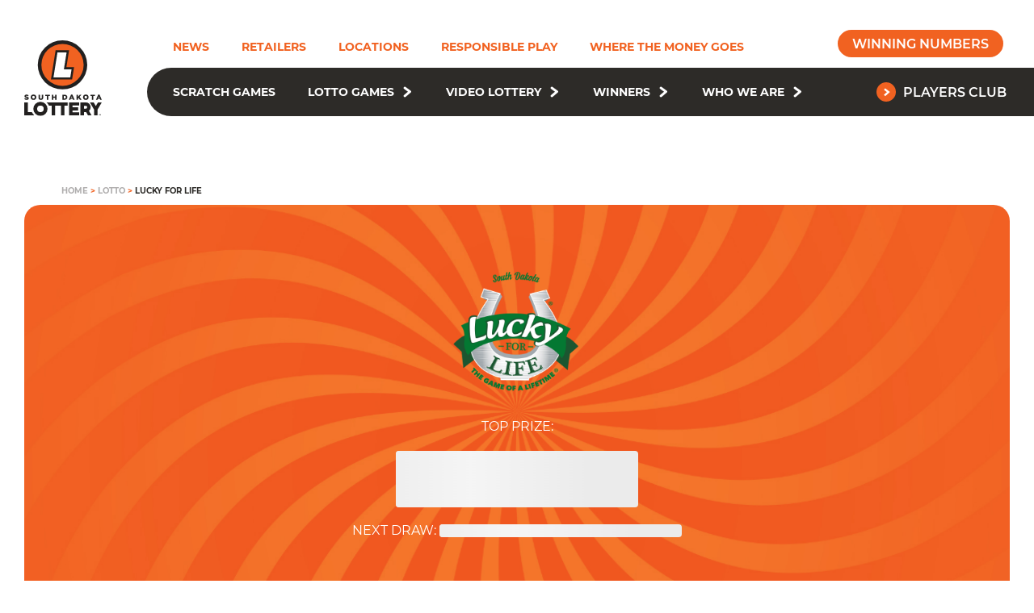

--- FILE ---
content_type: text/html; charset=utf-8
request_url: https://lottery.sd.gov/game/lucky-for-life/
body_size: 29139
content:
<!DOCTYPE html><html lang="en"><head><meta charSet="utf-8" data-next-head=""/><meta name="viewport" content="width=device-width, initial-scale=1.0" data-next-head=""/><meta http-equiv="x-ua-compatible" content="ie=edge" data-next-head=""/><meta name="robots" content="follow, index" data-next-head=""/><title data-next-head="">Lucky for Life - South Dakota Lottery</title><meta name="description" content="How does $1,000 a day for life sound? We thought you&#x27;d like it. Our Lucky For Life game offers luck that lasts a lifetime." data-next-head=""/><link rel="canonical" href="https://lottery-admin.sd.gov/game/lucky-for-life/" data-next-head=""/><meta property="og:locale" content="en_US" data-next-head=""/><meta property="og:type" content="article" data-next-head=""/><meta property="og:title" content="Lucky for Life - South Dakota Lottery" data-next-head=""/><meta property="og:description" content="How does $1,000 a day for life sound? We thought you&#x27;d like it. Our Lucky For Life game offers luck that lasts a lifetime." data-next-head=""/><meta property="og:url" content="https://lottery-admin.sd.gov/game/lucky-for-life/" data-next-head=""/><meta property="og:site_name" content="South Dakota Lottery" data-next-head=""/><meta property="article:modified_time" content="2023-01-10T17:19:13+00:00" data-next-head=""/><meta property="og:image" content="https://lottery-admin.sd.gov/wp-content/uploads/2022/02/luckyforlife.png" data-next-head=""/><meta property="og:image:width" content="282" data-next-head=""/><meta property="og:image:height" content="167" data-next-head=""/><meta property="og:image:type" content="image/png" data-next-head=""/><meta name="twitter:card" content="summary_large_image" data-next-head=""/><meta name="msapplication-TileColor" content="#fffff" data-next-head=""/><meta name="msapplication-config" content="/favicon/browserconfig.xml" data-next-head=""/><meta name="theme-color" content="#fff" data-next-head=""/><link rel="apple-touch-icon" sizes="180x180" href="/favicon/apple-icon.png" data-next-head=""/><link rel="icon" type="image/png" sizes="32x32" href="/favicon/favicon-32x32.png" data-next-head=""/><link rel="icon" type="image/png" sizes="16x16" href="/favicon/favicon-16x16.png" data-next-head=""/><link rel="manifest" href="/favicon/site.webmanifest" data-next-head=""/><link rel="shortcut icon" href="/favicon/favicon.ico" data-next-head=""/><link rel="preload" href="/_next/static/chunks/f89003db265c314f.css" as="style"/><link rel="preload" href="/_next/static/chunks/7e61f952d154a6bd.css" as="style"/><link rel="preload" href="/_next/static/chunks/7ec55e284b49bd33.css" as="style"/><link rel="preload" href="/_next/static/chunks/e8e02fe46bd16ce0.css" as="style"/><link rel="preload" href="/_next/static/chunks/f279b25b130273b4.css" as="style"/><script type="application/ld+json" class="yoast-schema-graph" data-next-head="">{"@context":"https://schema.org","@graph":[{"@type":"WebPage","@id":"https://lottery-admin.sd.gov/game/lucky-for-life/","url":"https://lottery-admin.sd.gov/game/lucky-for-life/","name":"Lucky for Life - South Dakota Lottery","isPartOf":{"@id":"https://lottery-admin.sd.gov/#website"},"primaryImageOfPage":{"@id":"https://lottery-admin.sd.gov/game/lucky-for-life/#primaryimage"},"image":{"@id":"https://lottery-admin.sd.gov/game/lucky-for-life/#primaryimage"},"thumbnailUrl":"https://lottery-admin.sd.gov/wp-content/uploads/2022/02/luckyforlife.png","datePublished":"2022-02-03T15:09:22+00:00","dateModified":"2023-01-10T17:19:13+00:00","description":"How does $1,000 a day for life sound? We thought you'd like it. Our Lucky For Life game offers luck that lasts a lifetime.","breadcrumb":{"@id":"https://lottery-admin.sd.gov/game/lucky-for-life/#breadcrumb"},"inLanguage":"en-US","potentialAction":[{"@type":"ReadAction","target":["https://lottery-admin.sd.gov/game/lucky-for-life/"]}]},{"@type":"ImageObject","inLanguage":"en-US","@id":"https://lottery-admin.sd.gov/game/lucky-for-life/#primaryimage","url":"https://lottery-admin.sd.gov/wp-content/uploads/2022/02/luckyforlife.png","contentUrl":"https://lottery-admin.sd.gov/wp-content/uploads/2022/02/luckyforlife.png","width":282,"height":167},{"@type":"BreadcrumbList","@id":"https://lottery-admin.sd.gov/game/lucky-for-life/#breadcrumb","itemListElement":[{"@type":"ListItem","position":1,"name":"Home","item":"https://lottery.sd.gov/"},{"@type":"ListItem","position":2,"name":"Lotto","item":"https://lottery-admin.sd.gov/game_type/lotto/"},{"@type":"ListItem","position":3,"name":"Lucky for Life"}]},{"@type":"WebSite","@id":"https://lottery-admin.sd.gov/#website","url":"https://lottery-admin.sd.gov/","name":"South Dakota Lottery","description":"","publisher":{"@id":"https://lottery-admin.sd.gov/#organization"},"potentialAction":[{"@type":"SearchAction","target":{"@type":"EntryPoint","urlTemplate":"https://lottery-admin.sd.gov/?s={search_term_string}"},"query-input":{"@type":"PropertyValueSpecification","valueRequired":true,"valueName":"search_term_string"}}],"inLanguage":"en-US"},{"@type":"Organization","@id":"https://lottery-admin.sd.gov/#organization","name":"South Dakota Lottery","url":"https://lottery-admin.sd.gov/","logo":{"@type":"ImageObject","inLanguage":"en-US","@id":"https://lottery-admin.sd.gov/#/schema/logo/image/","url":"https://lottery.sd.gov/wp-content/uploads/2022/02/sd-lottery-logo.svg","contentUrl":"https://lottery.sd.gov/wp-content/uploads/2022/02/sd-lottery-logo.svg","width":132,"height":130,"caption":"South Dakota Lottery"},"image":{"@id":"https://lottery-admin.sd.gov/#/schema/logo/image/"}}]}</script><link rel="stylesheet" href="/_next/static/chunks/f89003db265c314f.css" data-n-g=""/><link rel="stylesheet" href="/_next/static/chunks/7e61f952d154a6bd.css" data-n-p=""/><link rel="stylesheet" href="/_next/static/chunks/7ec55e284b49bd33.css" data-n-p=""/><link rel="stylesheet" href="/_next/static/chunks/e8e02fe46bd16ce0.css"/><link rel="stylesheet" href="/_next/static/chunks/f279b25b130273b4.css"/><noscript data-n-css=""></noscript><script defer="" src="/_next/static/chunks/210327f69ef256a8.js"></script><script defer="" src="/_next/static/chunks/4a736207515fd301.js"></script><script defer="" src="/_next/static/chunks/86d3313b2740dd6c.js"></script><script defer="" src="/_next/static/chunks/251a2e99c67d08ce.js"></script><script defer="" src="/_next/static/chunks/0bd8362d55817dfc.js"></script><script defer="" src="/_next/static/chunks/f182e77f9e65fc5b.js"></script><script src="/_next/static/chunks/2cd02d3e046bd9de.js" defer=""></script><script src="/_next/static/chunks/7d08f489b6c9c378.js" defer=""></script><script src="/_next/static/chunks/e51ab8f29659f9e2.js" defer=""></script><script src="/_next/static/chunks/b674cad0d4cb5054.js" defer=""></script><script src="/_next/static/chunks/299436a2624867da.js" defer=""></script><script src="/_next/static/chunks/e5d41c590c1ca892.js" defer=""></script><script src="/_next/static/chunks/d5f8a30a60472505.js" defer=""></script><script src="/_next/static/chunks/e75b22b764bc51fa.js" defer=""></script><script src="/_next/static/chunks/4affcc1f9f3343fd.js" defer=""></script><script src="/_next/static/chunks/turbopack-17c88dd9ab40ec72.js" defer=""></script><script src="/_next/static/chunks/77f2109085a89cc9.js" defer=""></script><script src="/_next/static/chunks/2768d8fd87a1a73d.js" defer=""></script><script src="/_next/static/chunks/818a52f6293ff289.js" defer=""></script><script src="/_next/static/chunks/851502032f4fe5dc.js" defer=""></script><script src="/_next/static/chunks/d0297bc9825a1d1d.js" defer=""></script><script src="/_next/static/chunks/ff8f906a608a61ae.js" defer=""></script><script src="/_next/static/chunks/d3f069a5ec359f4b.js" defer=""></script><script src="/_next/static/chunks/5b04cd5993cacdee.js" defer=""></script><script src="/_next/static/chunks/14998dab60033c67.js" defer=""></script><script src="/_next/static/chunks/ca3d6fb75b9f634d.js" defer=""></script><script src="/_next/static/chunks/turbopack-a8bb17262e1f2fab.js" defer=""></script><script src="/_next/static/aCW82ti4xR0287z7IJfX_/_ssgManifest.js" defer=""></script><script src="/_next/static/aCW82ti4xR0287z7IJfX_/_buildManifest.js" defer=""></script></head><body><div id="__next"><a class="Header-module__o9ZNpq__skip" href="#page-content">Skip to Main Content</a><header class="Header-module__o9ZNpq__header"><div class="Header-module__o9ZNpq__Fixed"><div class="Container-module__e3UPda__containerW"><div class="Header-module__o9ZNpq__navigation"><a aria-label="click to go home" href="/"><img alt="South Dakota Lottery" class="Image-module__DCyflq__image Header-module__o9ZNpq__logo hidden lg:block" loading="lazy" src="https://lottery-admin.sd.gov/wp-content/uploads/2022/02/sd-lottery-logo.svg"/><img alt="South Dakota Lottery" class="Image-module__DCyflq__image Header-module__o9ZNpq__logo Header-module__o9ZNpq__mobileLogo lg:hidden block" loading="lazy" src="https://lottery-admin.sd.gov/wp-content/uploads/2022/02/sd-lottery-logo-horizontal.svg"/><img alt="" class="Image-module__DCyflq__image Header-module__o9ZNpq__mobileLogoOpen Header-module__o9ZNpq__logo hidden" loading="lazy" src="https://lottery-admin.sd.gov/wp-content/uploads/2022/02/mobileOpen.png"/></a><button class="Burger-module__E2dFva__burger" aria-label="Toggle menu" aria-expanded="false"><span></span><span></span><span></span></button><div class="Header-module__o9ZNpq__content"><div class="hidden lg:flex justify-between items-center"><nav class="Navigation-module__diY4CG__navigation"><ul class="Navigation-module__diY4CG__menu"><li class=""><span class="" href="/newsroom/"><a href="/newsroom/" target="_self" class="">News</a></span></li><li class=""><span class="" href="/retailers/"><a href="/retailers/" target="_self" class="">Retailers</a></span></li><li class=""><span class="" href="/locations/"><a href="/locations/" target="_self" class="">Locations</a></span></li><li class=""><span class="" href="/responsible-play/"><a href="/responsible-play/" target="_self" class="">Responsible Play</a></span></li><li class=""><span class="" href="/who-we-are/where-the-money-goes/"><a href="/who-we-are/where-the-money-goes/" target="_self" class="">Where The Money Goes</a></span></li></ul></nav><div class="GamePopup-module__VD76Vq__popup-container"><button class="Button-module-scss-module__gsyjLa__button tertiary text-center Button-module-scss-module__gsyjLa__md Button-module-scss-module__gsyjLa__tertiary" aria-label="Winning Numbers"><span>Winning Numbers</span></button><div class="GamePopup-module__VD76Vq__popup"><button class="GamePopup-module__VD76Vq__close__button"><span class="GamePopup-module__VD76Vq__popupCloseButton"></span></button><section class="block background-null AcfLottoGameCards-module__d8q94W__block__lottoGameCards"><div class="Container-module__e3UPda__containerW Container-module__e3UPda__paddingTop Container-module__e3UPda__paddingBtm AcfLottoGameCards-module__d8q94W__Container--popup"><div class="p-0"><h2 class="AcfLottoGameCards-module__d8q94W__title AcfLottoGameCards-module__d8q94W__title--white AcfLottoGameCards-module__d8q94W__title--center h2">WINNING NUMBERS</h2><div class="AcfLottoGameCards-module__d8q94W__cardGrid AcfLottoGameCards-module__d8q94W__cardGrid--3"><div class="lotto-card"><div class="background-white LottoCard-module__SbThsG__lottoCard LottoCard-module__SbThsG__lottoCard--popup-lg"><div class="flex flex-col justify-between h-full"><div class="LottoCard-module__SbThsG__lottoCardMiddle"><div><div class="LottoCard-module__SbThsG__Title">Mega Millions</div><div class="LottoCard-module__SbThsG__SubTitle"></div></div></div><div><div class="LottoCard-module__SbThsG__WinningDate"><span aria-live="polite" aria-busy="true"><span class="react-loading-skeleton" style="width:100px">‌</span><br/></span></div><div class="LottoCard-module__SbThsG__WinningNumbers"><span aria-live="polite" aria-busy="true"><span class="react-loading-skeleton LottoCard-module__SbThsG__LottoBallSkeleton" style="border-radius:50%">‌</span><br/></span><span aria-live="polite" aria-busy="true"><span class="react-loading-skeleton LottoCard-module__SbThsG__LottoBallSkeleton" style="border-radius:50%">‌</span><br/></span><span aria-live="polite" aria-busy="true"><span class="react-loading-skeleton LottoCard-module__SbThsG__LottoBallSkeleton" style="border-radius:50%">‌</span><br/></span><span aria-live="polite" aria-busy="true"><span class="react-loading-skeleton LottoCard-module__SbThsG__LottoBallSkeleton" style="border-radius:50%">‌</span><br/></span><span aria-live="polite" aria-busy="true"><span class="react-loading-skeleton LottoCard-module__SbThsG__LottoBallSkeleton" style="border-radius:50%">‌</span><br/></span><span aria-live="polite" aria-busy="true"><span class="react-loading-skeleton LottoCard-module__SbThsG__LottoBallSkeleton" style="border-radius:50%">‌</span><br/></span></div><span><span aria-live="polite" aria-busy="true"><span class="react-loading-skeleton" style="width:100px">‌</span><br/></span></span><span aria-live="polite" aria-busy="true"><span class="react-loading-skeleton" style="width:50px">‌</span><br/></span><span aria-live="polite" aria-busy="true"><span class="react-loading-skeleton" style="width:50px;height:20px">‌</span><br/></span></div></div></div></div><div class="lotto-card"><div class="background-white LottoCard-module__SbThsG__lottoCard LottoCard-module__SbThsG__lottoCard--popup-lg"><div class="flex flex-col justify-between h-full"><div class="LottoCard-module__SbThsG__lottoCardMiddle"><div><div class="LottoCard-module__SbThsG__Title">Lotto America</div><div class="LottoCard-module__SbThsG__SubTitle"></div></div></div><div><div class="LottoCard-module__SbThsG__WinningDate"><span aria-live="polite" aria-busy="true"><span class="react-loading-skeleton" style="width:100px">‌</span><br/></span></div><div class="LottoCard-module__SbThsG__WinningNumbers"><span aria-live="polite" aria-busy="true"><span class="react-loading-skeleton LottoCard-module__SbThsG__LottoBallSkeleton" style="border-radius:50%">‌</span><br/></span><span aria-live="polite" aria-busy="true"><span class="react-loading-skeleton LottoCard-module__SbThsG__LottoBallSkeleton" style="border-radius:50%">‌</span><br/></span><span aria-live="polite" aria-busy="true"><span class="react-loading-skeleton LottoCard-module__SbThsG__LottoBallSkeleton" style="border-radius:50%">‌</span><br/></span><span aria-live="polite" aria-busy="true"><span class="react-loading-skeleton LottoCard-module__SbThsG__LottoBallSkeleton" style="border-radius:50%">‌</span><br/></span><span aria-live="polite" aria-busy="true"><span class="react-loading-skeleton LottoCard-module__SbThsG__LottoBallSkeleton" style="border-radius:50%">‌</span><br/></span><span aria-live="polite" aria-busy="true"><span class="react-loading-skeleton LottoCard-module__SbThsG__LottoBallSkeleton" style="border-radius:50%">‌</span><br/></span></div><span><span aria-live="polite" aria-busy="true"><span class="react-loading-skeleton" style="width:100px">‌</span><br/></span></span><span aria-live="polite" aria-busy="true"><span class="react-loading-skeleton" style="width:50px">‌</span><br/></span><span aria-live="polite" aria-busy="true"><span class="react-loading-skeleton" style="width:50px;height:20px">‌</span><br/></span></div></div></div></div><div class="lotto-card"><div class="background-white LottoCard-module__SbThsG__lottoCard LottoCard-module__SbThsG__lottoCard--popup-lg"><div class="flex flex-col justify-between h-full"><div class="LottoCard-module__SbThsG__lottoCardMiddle"><div><div class="LottoCard-module__SbThsG__Title">Lucky for Life</div><div class="LottoCard-module__SbThsG__SubTitle"></div></div></div><div><div class="LottoCard-module__SbThsG__WinningDate"><span aria-live="polite" aria-busy="true"><span class="react-loading-skeleton" style="width:100px">‌</span><br/></span></div><div class="LottoCard-module__SbThsG__WinningNumbers"><span aria-live="polite" aria-busy="true"><span class="react-loading-skeleton LottoCard-module__SbThsG__LottoBallSkeleton" style="border-radius:50%">‌</span><br/></span><span aria-live="polite" aria-busy="true"><span class="react-loading-skeleton LottoCard-module__SbThsG__LottoBallSkeleton" style="border-radius:50%">‌</span><br/></span><span aria-live="polite" aria-busy="true"><span class="react-loading-skeleton LottoCard-module__SbThsG__LottoBallSkeleton" style="border-radius:50%">‌</span><br/></span><span aria-live="polite" aria-busy="true"><span class="react-loading-skeleton LottoCard-module__SbThsG__LottoBallSkeleton" style="border-radius:50%">‌</span><br/></span><span aria-live="polite" aria-busy="true"><span class="react-loading-skeleton LottoCard-module__SbThsG__LottoBallSkeleton" style="border-radius:50%">‌</span><br/></span><span aria-live="polite" aria-busy="true"><span class="react-loading-skeleton LottoCard-module__SbThsG__LottoBallSkeleton" style="border-radius:50%">‌</span><br/></span></div><span><span aria-live="polite" aria-busy="true"><span class="react-loading-skeleton" style="width:100px">‌</span><br/></span></span><span aria-live="polite" aria-busy="true"><span class="react-loading-skeleton" style="width:50px">‌</span><br/></span><span aria-live="polite" aria-busy="true"><span class="react-loading-skeleton" style="width:50px;height:20px">‌</span><br/></span></div></div></div></div><div class="lotto-card"><div class="background-white LottoCard-module__SbThsG__lottoCard LottoCard-module__SbThsG__lottoCard--popup-lg"><div class="flex flex-col justify-between h-full"><div class="LottoCard-module__SbThsG__lottoCardMiddle"><div><div class="LottoCard-module__SbThsG__Title">Dakota Cash</div><div class="LottoCard-module__SbThsG__SubTitle"></div></div></div><div><div class="LottoCard-module__SbThsG__WinningDate"><span aria-live="polite" aria-busy="true"><span class="react-loading-skeleton" style="width:100px">‌</span><br/></span></div><div class="LottoCard-module__SbThsG__WinningNumbers"><span aria-live="polite" aria-busy="true"><span class="react-loading-skeleton LottoCard-module__SbThsG__LottoBallSkeleton" style="border-radius:50%">‌</span><br/></span><span aria-live="polite" aria-busy="true"><span class="react-loading-skeleton LottoCard-module__SbThsG__LottoBallSkeleton" style="border-radius:50%">‌</span><br/></span><span aria-live="polite" aria-busy="true"><span class="react-loading-skeleton LottoCard-module__SbThsG__LottoBallSkeleton" style="border-radius:50%">‌</span><br/></span><span aria-live="polite" aria-busy="true"><span class="react-loading-skeleton LottoCard-module__SbThsG__LottoBallSkeleton" style="border-radius:50%">‌</span><br/></span><span aria-live="polite" aria-busy="true"><span class="react-loading-skeleton LottoCard-module__SbThsG__LottoBallSkeleton" style="border-radius:50%">‌</span><br/></span><span aria-live="polite" aria-busy="true"><span class="react-loading-skeleton LottoCard-module__SbThsG__LottoBallSkeleton" style="border-radius:50%">‌</span><br/></span></div><span><span aria-live="polite" aria-busy="true"><span class="react-loading-skeleton" style="width:100px">‌</span><br/></span></span><span aria-live="polite" aria-busy="true"><span class="react-loading-skeleton" style="width:50px">‌</span><br/></span><span aria-live="polite" aria-busy="true"><span class="react-loading-skeleton" style="width:50px;height:20px">‌</span><br/></span></div></div></div></div><div class="lotto-card"><div class="background-white LottoCard-module__SbThsG__lottoCard LottoCard-module__SbThsG__lottoCard--popup-lg"><div class="flex flex-col justify-between h-full"><div class="LottoCard-module__SbThsG__lottoCardMiddle"><div><div class="LottoCard-module__SbThsG__Title">PowerBall </div><div class="LottoCard-module__SbThsG__SubTitle"> Double Play</div></div></div><div><div class="LottoCard-module__SbThsG__WinningDate"><span aria-live="polite" aria-busy="true"><span class="react-loading-skeleton" style="width:100px">‌</span><br/></span></div><div class="LottoCard-module__SbThsG__WinningNumbers"><span aria-live="polite" aria-busy="true"><span class="react-loading-skeleton LottoCard-module__SbThsG__LottoBallSkeleton" style="border-radius:50%">‌</span><br/></span><span aria-live="polite" aria-busy="true"><span class="react-loading-skeleton LottoCard-module__SbThsG__LottoBallSkeleton" style="border-radius:50%">‌</span><br/></span><span aria-live="polite" aria-busy="true"><span class="react-loading-skeleton LottoCard-module__SbThsG__LottoBallSkeleton" style="border-radius:50%">‌</span><br/></span><span aria-live="polite" aria-busy="true"><span class="react-loading-skeleton LottoCard-module__SbThsG__LottoBallSkeleton" style="border-radius:50%">‌</span><br/></span><span aria-live="polite" aria-busy="true"><span class="react-loading-skeleton LottoCard-module__SbThsG__LottoBallSkeleton" style="border-radius:50%">‌</span><br/></span><span aria-live="polite" aria-busy="true"><span class="react-loading-skeleton LottoCard-module__SbThsG__LottoBallSkeleton" style="border-radius:50%">‌</span><br/></span></div><span><span aria-live="polite" aria-busy="true"><span class="react-loading-skeleton" style="width:100px">‌</span><br/></span></span><span aria-live="polite" aria-busy="true"><span class="react-loading-skeleton" style="width:50px">‌</span><br/></span><span aria-live="polite" aria-busy="true"><span class="react-loading-skeleton" style="width:50px;height:20px">‌</span><br/></span></div></div></div></div><div class="lotto-card"><div class="background-white LottoCard-module__SbThsG__lottoCard LottoCard-module__SbThsG__lottoCard--popup-lg"><div class="flex flex-col justify-between h-full"><div class="LottoCard-module__SbThsG__lottoCardMiddle"><div><div class="LottoCard-module__SbThsG__Title">PowerBall</div><div class="LottoCard-module__SbThsG__SubTitle"></div></div></div><div><div class="LottoCard-module__SbThsG__WinningDate"><span aria-live="polite" aria-busy="true"><span class="react-loading-skeleton" style="width:100px">‌</span><br/></span></div><div class="LottoCard-module__SbThsG__WinningNumbers"><span aria-live="polite" aria-busy="true"><span class="react-loading-skeleton LottoCard-module__SbThsG__LottoBallSkeleton" style="border-radius:50%">‌</span><br/></span><span aria-live="polite" aria-busy="true"><span class="react-loading-skeleton LottoCard-module__SbThsG__LottoBallSkeleton" style="border-radius:50%">‌</span><br/></span><span aria-live="polite" aria-busy="true"><span class="react-loading-skeleton LottoCard-module__SbThsG__LottoBallSkeleton" style="border-radius:50%">‌</span><br/></span><span aria-live="polite" aria-busy="true"><span class="react-loading-skeleton LottoCard-module__SbThsG__LottoBallSkeleton" style="border-radius:50%">‌</span><br/></span><span aria-live="polite" aria-busy="true"><span class="react-loading-skeleton LottoCard-module__SbThsG__LottoBallSkeleton" style="border-radius:50%">‌</span><br/></span><span aria-live="polite" aria-busy="true"><span class="react-loading-skeleton LottoCard-module__SbThsG__LottoBallSkeleton" style="border-radius:50%">‌</span><br/></span></div><span><span aria-live="polite" aria-busy="true"><span class="react-loading-skeleton" style="width:100px">‌</span><br/></span></span><span aria-live="polite" aria-busy="true"><span class="react-loading-skeleton" style="width:50px">‌</span><br/></span><span aria-live="polite" aria-busy="true"><span class="react-loading-skeleton" style="width:50px;height:20px">‌</span><br/></span></div></div></div></div></div></div></div></section></div></div></div><div class="Header-module__o9ZNpq__primary"><nav class="Navigation-module__diY4CG__navigation Header-module__o9ZNpq__primaryMenu"><ul class="Navigation-module__diY4CG__menu"><li class=""><span class="" href="/scratch-games/"><a href="/scratch-games/" target="_self" class="">Scratch Games</a></span></li><li class="Navigation-module__diY4CG__hasChildren"><span class="" href="/lotto-games/"><a href="/lotto-games/" target="_self" class="">Lotto Games</a><span role="button" class="Navigation-module__diY4CG__arrow" aria-label="expand the dropdown menu"><svg xmlns="http://www.w3.org/2000/svg" width="9.618" height="14.222" viewBox="0 0 9.618 14.222"><path id="Path_370" data-name="Path 370" d="M1078,951l6,4.624L1078,961" transform="translate(-1075.882 -948.896)" fill="none" stroke="#fff" stroke-linecap="round" stroke-linejoin="round" stroke-width="3"></path></svg></span></span><ul class="Navigation-module__diY4CG__subMenu" id="1"><li class=""><span class="" href="/game/powerball-power-play/"><a href="/game/powerball-power-play/" target="_self" class="">Powerball</a></span></li><li class=""><span class="" href="/game/powerball-double-play/"><a href="/game/powerball-double-play/" target="_self" class="">Powerball / Double Play</a></span></li><li class=""><span class="" href="/game/mega-millions/"><a href="/game/mega-millions/" target="_self" class="">Mega Millions</a></span></li><li class=""><span class="" href="/game/dakota-cash/"><a href="/game/dakota-cash/" target="_self" class="">Dakota Cash</a></span></li><li class=""><span class="" href="/game/lucky-for-life/"><a href="/game/lucky-for-life/" target="_self" class="">Lucky for Life</a></span></li><li class=""><span class="" href="/game/lotto-america/"><a href="/game/lotto-america/" target="_self" class="">Lotto America</a></span></li><li class=""><span class="" href="/winners/winning-numbers/"><a href="/winners/winning-numbers/" target="_self" class="">Past Winning Numbers</a></span></li></ul></li><li class="Navigation-module__diY4CG__hasChildren"><span class="" href="/video-lottery-2/"><a href="/video-lottery-2/" target="_self" class="">Video Lottery</a><span role="button" class="Navigation-module__diY4CG__arrow" aria-label="expand the dropdown menu"><svg xmlns="http://www.w3.org/2000/svg" width="9.618" height="14.222" viewBox="0 0 9.618 14.222"><path id="Path_370" data-name="Path 370" d="M1078,951l6,4.624L1078,961" transform="translate(-1075.882 -948.896)" fill="none" stroke="#fff" stroke-linecap="round" stroke-linejoin="round" stroke-width="3"></path></svg></span></span><ul class="Navigation-module__diY4CG__subMenu" id="2"><li class=""><span class="" href="/video-lottery-2/video-lottery-licensees/"><a href="/video-lottery-2/video-lottery-licensees/" target="_self" class="">Video Lottery Licensees</a></span></li></ul></li><li class="Navigation-module__diY4CG__hasChildren"><span class="" href="/winners/"><a href="/winners/" target="_self" class="">Winners</a><span role="button" class="Navigation-module__diY4CG__arrow" aria-label="expand the dropdown menu"><svg xmlns="http://www.w3.org/2000/svg" width="9.618" height="14.222" viewBox="0 0 9.618 14.222"><path id="Path_370" data-name="Path 370" d="M1078,951l6,4.624L1078,961" transform="translate(-1075.882 -948.896)" fill="none" stroke="#fff" stroke-linecap="round" stroke-linejoin="round" stroke-width="3"></path></svg></span></span><ul class="Navigation-module__diY4CG__subMenu" id="3"><li class=""><span class="" href="/winners/winning-numbers/"><a href="/winners/winning-numbers/" target="_self" class="">Winning Numbers</a></span></li><li class=""><span class="" href="/winners/winning-players/"><a href="/winners/winning-players/" target="_self" class="">Winning Players</a></span></li><li class=""><span class="" href="/claim-your-prize/"><a href="/claim-your-prize/" target="_self" class="">Claim Your Prize</a></span></li><li class=""><span class="" href="/mobile-cashing/"><a href="/mobile-cashing/" target="_self" class="">Mobile Cashing</a></span></li></ul></li><li class="Navigation-module__diY4CG__hasChildren"><span class="" href="/who-we-are/"><a href="/who-we-are/" target="_self" class="">Who We Are</a><span role="button" class="Navigation-module__diY4CG__arrow" aria-label="expand the dropdown menu"><svg xmlns="http://www.w3.org/2000/svg" width="9.618" height="14.222" viewBox="0 0 9.618 14.222"><path id="Path_370" data-name="Path 370" d="M1078,951l6,4.624L1078,961" transform="translate(-1075.882 -948.896)" fill="none" stroke="#fff" stroke-linecap="round" stroke-linejoin="round" stroke-width="3"></path></svg></span></span><ul class="Navigation-module__diY4CG__subMenu" id="4"><li class=""><span class="" href="/who-we-are/where-the-money-goes/"><a href="/who-we-are/where-the-money-goes/" target="_self" class="">Where The Money Goes</a></span></li><li class=""><span class="" href="/who-we-are/the-commission/"><a href="/who-we-are/the-commission/" target="_self" class="">Commission Overview</a></span></li><li class=""><span class="" href="/who-we-are/the-laws/"><a href="/who-we-are/the-laws/" target="_self" class="">The Laws</a></span></li><li class=""><span class="" href="/good-fun/"><a href="/good-fun/" target="_self" class="">Good Fun!</a></span></li></ul></li></ul></nav><div class="lg:hidden"><nav class="Navigation-module__diY4CG__navigation Header-module__o9ZNpq__auxiliaryMenuMobile"><ul class="Navigation-module__diY4CG__menu"><li class=""><span class="" href="/newsroom/"><a href="/newsroom/" target="_self" class="">News</a></span></li><li class=""><span class="" href="/retailers/"><a href="/retailers/" target="_self" class="">Retailers</a></span></li><li class=""><span class="" href="/locations/"><a href="/locations/" target="_self" class="">Locations</a></span></li><li class=""><span class="" href="/responsible-play/"><a href="/responsible-play/" target="_self" class="">Responsible Play</a></span></li><li class=""><span class="" href="/who-we-are/where-the-money-goes/"><a href="/who-we-are/where-the-money-goes/" target="_self" class="">Where The Money Goes</a></span></li></ul></nav></div><div class="Header-module__o9ZNpq__playerNav"><a class="Button-module-scss-module__gsyjLa__button text-white Button-module-scss-module__gsyjLa__iconLeft Button-module-scss-module__gsyjLa__md Button-module-scss-module__gsyjLa__arrow Button-module-scss-module__gsyjLa__inner" aria-label="Players Club" rel="" href="/players-club/"><span>Players Club</span><svg fill="currentColor" width="24" height="24" viewBox="0 0 30 30" aria-hidden="true" class="Button-module-scss-module__gsyjLa__icon svgInit"><circle cx="15" cy="15" r="15"/><path d="m1078 951 6 4.624-6 5.376" stroke="currentColor" strokeLinecap="round" strokeLinejoin="round" stroke-width="3" transform="translate(-1065.5 -940.5)"/></svg><svg fill="currentColor" width="24" height="24" viewBox="0 0 30 30" aria-hidden="true" class="Button-module-scss-module__gsyjLa__icon Button-module-scss-module__gsyjLa__svgHover svgHover"><g transform="translate(-862 -664.396)"><path id="Path_137" d="M1078,951l6,4.624L1078,961" transform="translate(-204.5 -284.5)" fill="none" stroke="#fff" strokeLinecap="round" strokeLinejoin="round" stroke-width="3"/><line x1="14" transform="translate(863.5 671.5)" fill="none" stroke="#fff" strokeLinecap="round" stroke-width="3"/></g></svg></a><div class="Header-module__o9ZNpq__playerNav__dropdown"><nav><ul class="list-none"><li><a aria-label="click to login or sign up" href="/players-club/signin/">Login/Sign Up</a></li></ul></nav></div></div><div class="lg:hidden"><a class="Button-module-scss-module__gsyjLa__button Button-module-scss-module__gsyjLa__md Button-module-scss-module__gsyjLa__tertiary" aria-label="Winning Numbers" target="" rel="" href="https://lottery.sd.gov/winners/winning-numbers/"><span>Winning Numbers</span></a></div></div></div></div></div></div></header><main id="page-content"><div class="Container-module__e3UPda__containerW Container-module__e3UPda__paddingTop Container-module__e3UPda__paddingBtm"><div class="Container-module__e3UPda__containerW"><ul class="pb-[40px] Breadcrumbs-module__F7eHRG__breadcrumbs"><li class=""><a href="https://lottery.sd.gov/">Home</a><span class="Breadcrumbs-module__F7eHRG__sep"> &gt; </span></li><li class=""><a href="https://lottery-admin.sd.gov/lotto-games/">Lotto</a><span class="Breadcrumbs-module__F7eHRG__sep"> &gt; </span></li><li class="Breadcrumbs-module__F7eHRG__activeCrumb"><a href="https://lottery-admin.sd.gov/game/lucky-for-life/">Lucky for Life</a></li></ul></div><section class="LottoGame-module__ED4C0a__orange-spiral-bg"><div class="LottoGame-module__ED4C0a__content"><img alt="" class="Image-module__DCyflq__image mb-[12px] md:mb-[20px]" loading="lazy" src="https://lottery-admin.sd.gov/wp-content/uploads/2022/02/luckyforlife.png"/><div class="text-[8px] md:text-[16px] text-black">TOP PRIZE:</div><div class="text-[30px] md:text-[70px] font-futura text-black"><span><span aria-live="polite" aria-busy="true"><span class="react-loading-skeleton" style="width:300px">‌</span><br/></span></span></div><div class="text-[10px] md:text-[16px] uppercase text-black"><span>NEXT DRAW: </span><span aria-live="polite" aria-busy="true"><span class="react-loading-skeleton" style="width:300px">‌</span><br/></span></div></div></section><section class="LottoGame-module__ED4C0a__winnigNumbers"><div class="LottoGame-module__ED4C0a__gameLbl"><span aria-live="polite" aria-busy="true"><span class="react-loading-skeleton" style="width:200px">‌</span><br/></span></div><div class="LottoGame-module__ED4C0a__gameBalls"><span aria-live="polite" aria-busy="true"><span class="react-loading-skeleton LottoGame-module__ED4C0a__LottoBallSkeleton" style="border-radius:50%">‌</span><br/></span><span aria-live="polite" aria-busy="true"><span class="react-loading-skeleton LottoGame-module__ED4C0a__LottoBallSkeleton" style="border-radius:50%">‌</span><br/></span><span aria-live="polite" aria-busy="true"><span class="react-loading-skeleton LottoGame-module__ED4C0a__LottoBallSkeleton" style="border-radius:50%">‌</span><br/></span><span aria-live="polite" aria-busy="true"><span class="react-loading-skeleton LottoGame-module__ED4C0a__LottoBallSkeleton" style="border-radius:50%">‌</span><br/></span><span aria-live="polite" aria-busy="true"><span class="react-loading-skeleton LottoGame-module__ED4C0a__LottoBallSkeleton" style="border-radius:50%">‌</span><br/></span><span aria-live="polite" aria-busy="true"><span class="react-loading-skeleton LottoGame-module__ED4C0a__LottoBallSkeleton" style="border-radius:50%">‌</span><br/></span></div><span aria-live="polite" aria-busy="true"><span class="react-loading-skeleton" style="width:125px">‌</span><br/></span></section></div><section class="block background-black AcfCTABanner-module__uPqYNq__block__ctaBanner"><div class="Container-module__e3UPda__containerW Container-module__e3UPda__paddingTop Container-module__e3UPda__paddingBtm"><div class="text-center"><h2 class="h2">Check Your Numbers</h2><div class="mt-8 ButtonGroup-module__qEHuma__buttonGroup ButtonGroup-module__qEHuma__center"><a class="Button-module-scss-module__gsyjLa__button Button-module-scss-module__gsyjLa__iconLeft Button-module-scss-module__gsyjLa__md Button-module-scss-module__gsyjLa__arrow Button-module-scss-module__gsyjLa__inner" aria-label="HEAD TO THE PLAYERS CLUB" target="" rel="" href="https://lottery.sd.gov/players-club/"><span>HEAD TO THE PLAYERS CLUB</span><svg fill="currentColor" width="24" height="24" viewBox="0 0 30 30" aria-hidden="true" class="Button-module-scss-module__gsyjLa__icon svgInit"><circle cx="15" cy="15" r="15"/><path d="m1078 951 6 4.624-6 5.376" stroke="currentColor" strokeLinecap="round" strokeLinejoin="round" stroke-width="3" transform="translate(-1065.5 -940.5)"/></svg><svg fill="currentColor" width="24" height="24" viewBox="0 0 30 30" aria-hidden="true" class="Button-module-scss-module__gsyjLa__icon Button-module-scss-module__gsyjLa__svgHover svgHover"><g transform="translate(-862 -664.396)"><path id="Path_137" d="M1078,951l6,4.624L1078,961" transform="translate(-204.5 -284.5)" fill="none" stroke="#fff" strokeLinecap="round" strokeLinejoin="round" stroke-width="3"/><line x1="14" transform="translate(863.5 671.5)" fill="none" stroke="#fff" strokeLinecap="round" stroke-width="3"/></g></svg></a></div></div></div></section><section class="background-white AcfFAQ-module__hhIA3W__block__faq"><div class="Container-module__e3UPda__containerW Container-module__e3UPda__paddingTop Container-module__e3UPda__paddingBtm"><div class="AcfFAQ-module__hhIA3W__tabsBlock"><div class="AcfFAQ-module__hhIA3W__tabsBlockHeader"><h3 class="text-center text-white h2">How to Play</h3></div><div class="AcfFAQ-module__hhIA3W__tabsBlockContent"><ul class="tab-list flex"></ul></div></div></div></section><section class="block background-white AcfSideBySide-module__VwLn3G__block__sideBySide"><div class="Container-module__e3UPda__containerW Container-module__e3UPda__paddingTop Container-module__e3UPda__paddingBtm"><div class="AcfSideBySide-module__VwLn3G__row"><div class="AcfSideBySide-module__VwLn3G__side--image relative w-full md:flex-1 md:self-stretch"><img class="Image-module__DCyflq__image AcfSideBySide-module__VwLn3G__image AcfSideBySide-module__VwLn3G__image--cover lg:h-full rounded-[20px]" height="0" loading="lazy" src="https://lottery-admin.sd.gov/wp-content/uploads/2022/02/SDL_Web_2Column_570x315_PastWinningNumbers.svg" width="0"/></div><div class="relative w-full md:flex-1 md:-my-8"><div class="md:my-8 text-left"><div class="wysiwyg"><h3>Past Winning Numbers</h3>
<p>Interested in what numbers have been lucky so far? Check out our list of past winning numbers to spark your picking inspiration.</p>
</div><div class="mt-6 ButtonGroup-module__qEHuma__buttonGroup"><a class="Button-module-scss-module__gsyjLa__button Button-module-scss-module__gsyjLa__iconLeft Button-module-scss-module__gsyjLa__md Button-module-scss-module__gsyjLa__arrow Button-module-scss-module__gsyjLa__inner" aria-label="LUCKY DIGITS" target="" rel="" href="https://lottery.sd.gov/winners/winning-numbers/"><span>LUCKY DIGITS</span><svg fill="currentColor" width="24" height="24" viewBox="0 0 30 30" aria-hidden="true" class="Button-module-scss-module__gsyjLa__icon svgInit"><circle cx="15" cy="15" r="15"/><path d="m1078 951 6 4.624-6 5.376" stroke="currentColor" strokeLinecap="round" strokeLinejoin="round" stroke-width="3" transform="translate(-1065.5 -940.5)"/></svg><svg fill="currentColor" width="24" height="24" viewBox="0 0 30 30" aria-hidden="true" class="Button-module-scss-module__gsyjLa__icon Button-module-scss-module__gsyjLa__svgHover svgHover"><g transform="translate(-862 -664.396)"><path id="Path_137" d="M1078,951l6,4.624L1078,961" transform="translate(-204.5 -284.5)" fill="none" stroke="#fff" strokeLinecap="round" strokeLinejoin="round" stroke-width="3"/><line x1="14" transform="translate(863.5 671.5)" fill="none" stroke="#fff" strokeLinecap="round" stroke-width="3"/></g></svg></a></div></div></div></div></div></section><section class="block background-white text-center AcfWinners-module__1QIlJG__block__winners"><div class="Container-module__e3UPda__containerW Container-module__e3UPda__paddingTop Container-module__e3UPda__paddingBtm"><div class="text-center"><h3 class="h3">Lotto Winners</h3><div class="mt-4">See who’s winning, where they’re playing and how much their lives have changed.</div><div class="AcfWinners-module__1QIlJG__swiper--container"><div class="swiper" loopedSlides="50"><div class="swiper-wrapper"><div class="swiper-slide AcfWinners-module__1QIlJG__swiper--slide"><div class="flex flex-col WinnerCard-module__pZ1JTG__winnerCard"><div class="flex flex-col justify-between h-full"><div class="WinnerCard-module__pZ1JTG__image"><img class="Image-module__DCyflq__image" height="300" loading="lazy" src="https://lottery-admin.sd.gov/wp-content/uploads/2022/06/anonWinner1.png" width="289"/></div><div class="background-light-gray WinnerCard-module__pZ1JTG__winnerCardContent"><div class="WinnerCard-module__pZ1JTG__winnerCardMiddle"><div class="h2 WinnerCard-module__pZ1JTG__title">Anonymous</div></div><div class="WinnerCard-module__pZ1JTG__winnerCardBottom"><div class="h5 WinnerCard-module__pZ1JTG__game"><a class="swiper-no-swiping" title="PowerBall" href="https://lottery-admin.sd.gov/game/powerball-power-play/">PowerBall</a></div><div class="h3 WinnerCard-module__pZ1JTG__winnings">$<!-- -->50,000<!-- --> Winner</div><div class="h6 WinnerCard-module__pZ1JTG__location"><div>Holiday Stationstore #489</div><div>Sioux Falls</div></div><div class="WinnerCard-module__pZ1JTG__date">12.08.2025</div></div></div></div></div></div><div class="swiper-slide AcfWinners-module__1QIlJG__swiper--slide"><div class="flex flex-col WinnerCard-module__pZ1JTG__winnerCard"><div class="flex flex-col justify-between h-full"><div class="WinnerCard-module__pZ1JTG__image"><img class="Image-module__DCyflq__image" height="300" loading="lazy" src="https://lottery-admin.sd.gov/wp-content/uploads/2022/11/anonWinner4.png" width="289"/></div><div class="background-light-gray WinnerCard-module__pZ1JTG__winnerCardContent"><div class="WinnerCard-module__pZ1JTG__winnerCardMiddle"><div class="h2 WinnerCard-module__pZ1JTG__title">Anonymous</div></div><div class="WinnerCard-module__pZ1JTG__winnerCardBottom"><div class="h5 WinnerCard-module__pZ1JTG__game"><a class="swiper-no-swiping" title="PowerBall" href="https://lottery-admin.sd.gov/game/powerball-power-play/">PowerBall</a></div><div class="h3 WinnerCard-module__pZ1JTG__winnings">$<!-- -->50,000<!-- --> Winner</div><div class="h6 WinnerCard-module__pZ1JTG__location"><div>Stone’s Truck Stop</div><div>Watertown</div></div><div class="WinnerCard-module__pZ1JTG__date">08.27.2025</div></div></div></div></div></div><div class="swiper-slide AcfWinners-module__1QIlJG__swiper--slide"><div class="flex flex-col WinnerCard-module__pZ1JTG__winnerCard"><div class="flex flex-col justify-between h-full"><div class="WinnerCard-module__pZ1JTG__image"><img class="Image-module__DCyflq__image" height="300" loading="lazy" src="https://lottery-admin.sd.gov/wp-content/uploads/2025/07/Spindler-Robert-02_072325-copy.png" width="289"/></div><div class="background-light-gray WinnerCard-module__pZ1JTG__winnerCardContent"><div class="WinnerCard-module__pZ1JTG__winnerCardMiddle"><div class="h2 WinnerCard-module__pZ1JTG__title">Robert<br/>Spindler</div></div><div class="WinnerCard-module__pZ1JTG__winnerCardBottom"><div class="h5 WinnerCard-module__pZ1JTG__game"><a class="swiper-no-swiping" title="PowerBall" href="https://lottery-admin.sd.gov/game/powerball-power-play/">PowerBall</a></div><div class="h3 WinnerCard-module__pZ1JTG__winnings">$<!-- -->400<!-- --> Winner</div><div class="h6 WinnerCard-module__pZ1JTG__location"><div>C-Express North Second #116487</div><div>Aberdeen</div></div><div class="WinnerCard-module__pZ1JTG__date">07.23.2025</div></div></div></div></div></div><div class="swiper-slide AcfWinners-module__1QIlJG__swiper--slide"><div class="flex flex-col WinnerCard-module__pZ1JTG__winnerCard"><div class="flex flex-col justify-between h-full"><div class="WinnerCard-module__pZ1JTG__image"><img class="Image-module__DCyflq__image" height="300" loading="lazy" src="https://lottery-admin.sd.gov/wp-content/uploads/2025/07/Holloway-Roxee-01_071425.jpg" width="289"/></div><div class="background-light-gray WinnerCard-module__pZ1JTG__winnerCardContent"><div class="WinnerCard-module__pZ1JTG__winnerCardMiddle"><div class="h2 WinnerCard-module__pZ1JTG__title">Roxee<br/>Holloway</div></div><div class="WinnerCard-module__pZ1JTG__winnerCardBottom"><div class="h5 WinnerCard-module__pZ1JTG__game"><a class="swiper-no-swiping" title="PowerBall" href="https://lottery-admin.sd.gov/game/powerball-power-play/">PowerBall</a></div><div class="h3 WinnerCard-module__pZ1JTG__winnings">$<!-- -->500<!-- --> Winner</div><div class="h6 WinnerCard-module__pZ1JTG__location"><div>Kickstart Travel Center</div><div>Sturgis</div></div><div class="WinnerCard-module__pZ1JTG__date">07.14.2025</div></div></div></div></div></div><div class="swiper-slide AcfWinners-module__1QIlJG__swiper--slide"><div class="flex flex-col WinnerCard-module__pZ1JTG__winnerCard"><div class="flex flex-col justify-between h-full"><div class="WinnerCard-module__pZ1JTG__image"><img class="Image-module__DCyflq__image" height="300" loading="lazy" src="https://lottery-admin.sd.gov/wp-content/uploads/2022/06/anonWinner1.png" width="289"/></div><div class="background-light-gray WinnerCard-module__pZ1JTG__winnerCardContent"><div class="WinnerCard-module__pZ1JTG__winnerCardMiddle"><div class="h2 WinnerCard-module__pZ1JTG__title">Anonymous</div></div><div class="WinnerCard-module__pZ1JTG__winnerCardBottom"><div class="h5 WinnerCard-module__pZ1JTG__game"><a class="swiper-no-swiping" title="PowerBall" href="https://lottery-admin.sd.gov/game/powerball-power-play/">PowerBall</a></div><div class="h3 WinnerCard-module__pZ1JTG__winnings">$<!-- -->50,000<!-- --> Winner</div><div class="h6 WinnerCard-module__pZ1JTG__location"><div>Hy-Vee Food Store #6 – Gas</div><div>Sioux Falls</div></div><div class="WinnerCard-module__pZ1JTG__date">06.14.2025</div></div></div></div></div></div><div class="swiper-slide AcfWinners-module__1QIlJG__swiper--slide"><div class="flex flex-col WinnerCard-module__pZ1JTG__winnerCard"><div class="flex flex-col justify-between h-full"><div class="WinnerCard-module__pZ1JTG__image"><img class="Image-module__DCyflq__image" height="300" loading="lazy" src="https://lottery-admin.sd.gov/wp-content/uploads/2022/11/anonWinner4.png" width="289"/></div><div class="background-light-gray WinnerCard-module__pZ1JTG__winnerCardContent"><div class="WinnerCard-module__pZ1JTG__winnerCardMiddle"><div class="h2 WinnerCard-module__pZ1JTG__title">Anonymous</div></div><div class="WinnerCard-module__pZ1JTG__winnerCardBottom"><div class="h5 WinnerCard-module__pZ1JTG__game"><a class="swiper-no-swiping" title="PowerBall" href="https://lottery-admin.sd.gov/game/powerball-power-play/">PowerBall</a></div><div class="h3 WinnerCard-module__pZ1JTG__winnings">$<!-- -->50,000<!-- --> Winner</div><div class="h6 WinnerCard-module__pZ1JTG__location"><div>Schoon’s Pump N’ Pak South #115679</div><div>Brookings</div></div><div class="WinnerCard-module__pZ1JTG__date">05.12.2025</div></div></div></div></div></div><div class="swiper-slide AcfWinners-module__1QIlJG__swiper--slide"><div class="flex flex-col WinnerCard-module__pZ1JTG__winnerCard"><div class="flex flex-col justify-between h-full"><div class="WinnerCard-module__pZ1JTG__image"><img class="Image-module__DCyflq__image" height="300" loading="lazy" src="https://lottery-admin.sd.gov/wp-content/uploads/2022/06/anonWinner1.png" width="289"/></div><div class="background-light-gray WinnerCard-module__pZ1JTG__winnerCardContent"><div class="WinnerCard-module__pZ1JTG__winnerCardMiddle"><div class="h2 WinnerCard-module__pZ1JTG__title">Anonymous</div></div><div class="WinnerCard-module__pZ1JTG__winnerCardBottom"><div class="h5 WinnerCard-module__pZ1JTG__game"><a class="swiper-no-swiping" title="PowerBall" href="https://lottery-admin.sd.gov/game/powerball-power-play/">PowerBall</a></div><div class="h3 WinnerCard-module__pZ1JTG__winnings">$<!-- -->50,000<!-- --> Winner</div><div class="h6 WinnerCard-module__pZ1JTG__location"><div>Appel Oil #111253</div><div>Redfield</div></div><div class="WinnerCard-module__pZ1JTG__date">05.10.2025</div></div></div></div></div></div><div class="swiper-slide AcfWinners-module__1QIlJG__swiper--slide"><div class="flex flex-col WinnerCard-module__pZ1JTG__winnerCard"><div class="flex flex-col justify-between h-full"><div class="WinnerCard-module__pZ1JTG__image"><img class="Image-module__DCyflq__image" height="300" loading="lazy" src="https://lottery-admin.sd.gov/wp-content/uploads/2025/02/Goff-Robert-02_021025.jpg" width="289"/></div><div class="background-light-gray WinnerCard-module__pZ1JTG__winnerCardContent"><div class="WinnerCard-module__pZ1JTG__winnerCardMiddle"><div class="h2 WinnerCard-module__pZ1JTG__title">Robert<br/>Goff</div></div><div class="WinnerCard-module__pZ1JTG__winnerCardBottom"><div class="h5 WinnerCard-module__pZ1JTG__game"><a class="swiper-no-swiping" title="PowerBall" href="https://lottery-admin.sd.gov/game/powerball-power-play/">PowerBall</a></div><div class="h3 WinnerCard-module__pZ1JTG__winnings">$<!-- -->200<!-- --> Winner</div><div class="h6 WinnerCard-module__pZ1JTG__location"><div>Holiday Stationstore 488 #117743</div><div>Pierre</div></div><div class="WinnerCard-module__pZ1JTG__date">02.14.2025</div></div></div></div></div></div><div class="swiper-slide AcfWinners-module__1QIlJG__swiper--slide"><div class="flex flex-col WinnerCard-module__pZ1JTG__winnerCard"><div class="flex flex-col justify-between h-full"><div class="WinnerCard-module__pZ1JTG__image"><img class="Image-module__DCyflq__image" height="300" loading="lazy" src="https://lottery-admin.sd.gov/wp-content/uploads/2022/11/anonWinner4.png" width="289"/></div><div class="background-light-gray WinnerCard-module__pZ1JTG__winnerCardContent"><div class="WinnerCard-module__pZ1JTG__winnerCardMiddle"><div class="h2 WinnerCard-module__pZ1JTG__title">Anonymous</div></div><div class="WinnerCard-module__pZ1JTG__winnerCardBottom"><div class="h5 WinnerCard-module__pZ1JTG__game"><a class="swiper-no-swiping" title="PowerBall" href="https://lottery-admin.sd.gov/game/powerball-power-play/">PowerBall</a></div><div class="h3 WinnerCard-module__pZ1JTG__winnings">$<!-- -->50,000<!-- --> Winner</div><div class="h6 WinnerCard-module__pZ1JTG__location"><div>JR’s Oasis #117561</div><div>Yankton</div></div><div class="WinnerCard-module__pZ1JTG__date">11.20.2024</div></div></div></div></div></div><div class="swiper-slide AcfWinners-module__1QIlJG__swiper--slide"><div class="flex flex-col WinnerCard-module__pZ1JTG__winnerCard"><div class="flex flex-col justify-between h-full"><div class="WinnerCard-module__pZ1JTG__image"><img class="Image-module__DCyflq__image" height="300" loading="lazy" src="https://lottery-admin.sd.gov/wp-content/uploads/2022/11/anonWinner4.png" width="289"/></div><div class="background-light-gray WinnerCard-module__pZ1JTG__winnerCardContent"><div class="WinnerCard-module__pZ1JTG__winnerCardMiddle"><div class="h2 WinnerCard-module__pZ1JTG__title">Anonymous</div></div><div class="WinnerCard-module__pZ1JTG__winnerCardBottom"><div class="h5 WinnerCard-module__pZ1JTG__game"><a class="swiper-no-swiping" title="PowerBall" href="https://lottery-admin.sd.gov/game/powerball-power-play/">PowerBall</a></div><div class="h3 WinnerCard-module__pZ1JTG__winnings">$<!-- -->50,000<!-- --> Winner</div><div class="h6 WinnerCard-module__pZ1JTG__location"><div>Holiday Stationstore #512</div><div>Rapid City</div></div><div class="WinnerCard-module__pZ1JTG__date">09.30.2024</div></div></div></div></div></div><div class="swiper-slide AcfWinners-module__1QIlJG__swiper--slide"><div class="flex flex-col WinnerCard-module__pZ1JTG__winnerCard"><div class="flex flex-col justify-between h-full"><div class="WinnerCard-module__pZ1JTG__image"><img class="Image-module__DCyflq__image" height="300" loading="lazy" src="https://lottery-admin.sd.gov/wp-content/uploads/2022/06/anonWinner1.png" width="289"/></div><div class="background-light-gray WinnerCard-module__pZ1JTG__winnerCardContent"><div class="WinnerCard-module__pZ1JTG__winnerCardMiddle"><div class="h2 WinnerCard-module__pZ1JTG__title">Anonymous</div></div><div class="WinnerCard-module__pZ1JTG__winnerCardBottom"><div class="h5 WinnerCard-module__pZ1JTG__game"><a class="swiper-no-swiping" title="PowerBall" href="https://lottery-admin.sd.gov/game/powerball-power-play/">PowerBall</a></div><div class="h3 WinnerCard-module__pZ1JTG__winnings">$<!-- -->100,000<!-- --> Winner</div><div class="h6 WinnerCard-module__pZ1JTG__location"><div>Casey’s General Store #2343</div><div>Sioux Falls</div></div><div class="WinnerCard-module__pZ1JTG__date">09.14.2024</div></div></div></div></div></div><div class="swiper-slide AcfWinners-module__1QIlJG__swiper--slide"><div class="flex flex-col WinnerCard-module__pZ1JTG__winnerCard"><div class="flex flex-col justify-between h-full"><div class="WinnerCard-module__pZ1JTG__image"><img class="Image-module__DCyflq__image" height="300" loading="lazy" src="https://lottery-admin.sd.gov/wp-content/uploads/2022/11/anonWinner4.png" width="289"/></div><div class="background-light-gray WinnerCard-module__pZ1JTG__winnerCardContent"><div class="WinnerCard-module__pZ1JTG__winnerCardMiddle"><div class="h2 WinnerCard-module__pZ1JTG__title">Anonymous</div></div><div class="WinnerCard-module__pZ1JTG__winnerCardBottom"><div class="h5 WinnerCard-module__pZ1JTG__game"><a class="swiper-no-swiping" title="PowerBall" href="https://lottery-admin.sd.gov/game/powerball-power-play/">PowerBall</a></div><div class="h3 WinnerCard-module__pZ1JTG__winnings">$<!-- -->50,000<!-- --> Winner</div><div class="h6 WinnerCard-module__pZ1JTG__location"><div>Corner Pantry Travel Center #116015</div><div>North Sioux City</div></div><div class="WinnerCard-module__pZ1JTG__date">08.14.2024</div></div></div></div></div></div></div></div><div class="AcfWinners-module__1QIlJG__swiper--navigation"><div class="prev swiper-button-prev-winners"><svg fill="currentColor" width="24" height="24" viewBox="0 0 30 30" aria-hidden="false" class="svgInit"><g><g data-name="circle" stroke="#fff" stroke-width="3"><circle cx="15" cy="15" r="15" stroke="none" /><circle cx="15" cy="15" r="13.5"/></g><path d="m17.5 10.5-6 4.624 6 5.376" strokeLinejoin="round" strokeLinecap="round" stroke-width="3" stroke="currentColor" /></g></svg></div><div class="next swiper-button-next-winners"><svg fill="currentColor" width="24" height="24" viewBox="0 0 30 30" aria-hidden="false" class="svgInit"><g><g data-name="circle" stroke="#fff" stroke-width="3"><circle cx="15" cy="15" r="15" stroke="none" /><circle cx="15" cy="15" r="13.5"/></g><path d="m17.5 10.5-6 4.624 6 5.376" strokeLinejoin="round" strokeLinecap="round" stroke-width="3" stroke="currentColor" /></g></svg></div></div></div><div class="AcfWinners-module__1QIlJG__buttons ButtonGroup-module__qEHuma__buttonGroup ButtonGroup-module__qEHuma__center"><a class="Button-module-scss-module__gsyjLa__button Button-module-scss-module__gsyjLa__md Button-module-scss-module__gsyjLa__outline Button-module-scss-module__gsyjLa__inner" aria-label="More Winning Players" target="" rel="" href="https://lottery.sd.gov/winners/winning-players/"><span>More Winning Players</span></a></div></div></div></section><section class="block background-black AcfLottoGameCards-module__d8q94W__block__lottoGameCards"><div class="Container-module__e3UPda__containerW Container-module__e3UPda__paddingTop Container-module__e3UPda__paddingBtm AcfLottoGameCards-module__d8q94W__Container"><div class="p-0"><h2 class="AcfLottoGameCards-module__d8q94W__title h2">OTHER GAMES YOU MIGHT LIKE</h2><div class="AcfLottoGameCards-module__d8q94W__cardGrid AcfLottoGameCards-module__d8q94W__cardGrid--6"><div class="lotto-card"><div class="background-white LottoCard-module__SbThsG__lottoCard LottoCard-module__SbThsG__lottoCard--popup-lg"><div class="flex flex-col justify-between h-full"><div class="LottoCard-module__SbThsG__image"><a href="https://lottery-admin.sd.gov/game/mega-millions/"><img class="Image-module__DCyflq__image" height="874" loading="lazy" src="https://lottery-admin.sd.gov/wp-content/uploads/2022/12/Mega-Millions1.png" width="1865"/></a></div><div class="LottoCard-module__SbThsG__lottoCardMiddle"><div><div class="LottoCard-module__SbThsG__Title">Mega Millions</div><div class="LottoCard-module__SbThsG__SubTitle"></div></div></div><div><div class="LottoCard-module__SbThsG__WinningDate"><span aria-live="polite" aria-busy="true"><span class="react-loading-skeleton" style="width:100px">‌</span><br/></span></div><div class="LottoCard-module__SbThsG__WinningNumbers"><span aria-live="polite" aria-busy="true"><span class="react-loading-skeleton LottoCard-module__SbThsG__LottoBallSkeleton" style="border-radius:50%">‌</span><br/></span><span aria-live="polite" aria-busy="true"><span class="react-loading-skeleton LottoCard-module__SbThsG__LottoBallSkeleton" style="border-radius:50%">‌</span><br/></span><span aria-live="polite" aria-busy="true"><span class="react-loading-skeleton LottoCard-module__SbThsG__LottoBallSkeleton" style="border-radius:50%">‌</span><br/></span><span aria-live="polite" aria-busy="true"><span class="react-loading-skeleton LottoCard-module__SbThsG__LottoBallSkeleton" style="border-radius:50%">‌</span><br/></span><span aria-live="polite" aria-busy="true"><span class="react-loading-skeleton LottoCard-module__SbThsG__LottoBallSkeleton" style="border-radius:50%">‌</span><br/></span><span aria-live="polite" aria-busy="true"><span class="react-loading-skeleton LottoCard-module__SbThsG__LottoBallSkeleton" style="border-radius:50%">‌</span><br/></span></div><span><span aria-live="polite" aria-busy="true"><span class="react-loading-skeleton" style="width:100px">‌</span><br/></span></span><span aria-live="polite" aria-busy="true"><span class="react-loading-skeleton" style="width:50px">‌</span><br/></span><span aria-live="polite" aria-busy="true"><span class="react-loading-skeleton" style="width:50px;height:20px">‌</span><br/></span></div></div></div></div><div class="lotto-card"><div class="background-white LottoCard-module__SbThsG__lottoCard LottoCard-module__SbThsG__lottoCard--popup-lg"><div class="flex flex-col justify-between h-full"><div class="LottoCard-module__SbThsG__image"><a href="https://lottery-admin.sd.gov/game/lotto-america/"><img class="Image-module__DCyflq__image" height="107" loading="lazy" src="https://lottery-admin.sd.gov/wp-content/uploads/2022/02/lottoamerica.png" width="180"/></a></div><div class="LottoCard-module__SbThsG__lottoCardMiddle"><div><div class="LottoCard-module__SbThsG__Title">Lotto America</div><div class="LottoCard-module__SbThsG__SubTitle"></div></div></div><div><div class="LottoCard-module__SbThsG__WinningDate"><span aria-live="polite" aria-busy="true"><span class="react-loading-skeleton" style="width:100px">‌</span><br/></span></div><div class="LottoCard-module__SbThsG__WinningNumbers"><span aria-live="polite" aria-busy="true"><span class="react-loading-skeleton LottoCard-module__SbThsG__LottoBallSkeleton" style="border-radius:50%">‌</span><br/></span><span aria-live="polite" aria-busy="true"><span class="react-loading-skeleton LottoCard-module__SbThsG__LottoBallSkeleton" style="border-radius:50%">‌</span><br/></span><span aria-live="polite" aria-busy="true"><span class="react-loading-skeleton LottoCard-module__SbThsG__LottoBallSkeleton" style="border-radius:50%">‌</span><br/></span><span aria-live="polite" aria-busy="true"><span class="react-loading-skeleton LottoCard-module__SbThsG__LottoBallSkeleton" style="border-radius:50%">‌</span><br/></span><span aria-live="polite" aria-busy="true"><span class="react-loading-skeleton LottoCard-module__SbThsG__LottoBallSkeleton" style="border-radius:50%">‌</span><br/></span><span aria-live="polite" aria-busy="true"><span class="react-loading-skeleton LottoCard-module__SbThsG__LottoBallSkeleton" style="border-radius:50%">‌</span><br/></span></div><span><span aria-live="polite" aria-busy="true"><span class="react-loading-skeleton" style="width:100px">‌</span><br/></span></span><span aria-live="polite" aria-busy="true"><span class="react-loading-skeleton" style="width:50px">‌</span><br/></span><span aria-live="polite" aria-busy="true"><span class="react-loading-skeleton" style="width:50px;height:20px">‌</span><br/></span></div></div></div></div><div class="lotto-card"><div class="background-white LottoCard-module__SbThsG__lottoCard LottoCard-module__SbThsG__lottoCard--popup-lg"><div class="flex flex-col justify-between h-full"><div class="LottoCard-module__SbThsG__image"><a href="https://lottery-admin.sd.gov/game/lucky-for-life/"><img class="Image-module__DCyflq__image" height="167" loading="lazy" src="https://lottery-admin.sd.gov/wp-content/uploads/2022/02/luckyforlife.png" width="282"/></a></div><div class="LottoCard-module__SbThsG__lottoCardMiddle"><div><div class="LottoCard-module__SbThsG__Title">Lucky for Life</div><div class="LottoCard-module__SbThsG__SubTitle"></div></div></div><div><div class="LottoCard-module__SbThsG__WinningDate"><span aria-live="polite" aria-busy="true"><span class="react-loading-skeleton" style="width:100px">‌</span><br/></span></div><div class="LottoCard-module__SbThsG__WinningNumbers"><span aria-live="polite" aria-busy="true"><span class="react-loading-skeleton LottoCard-module__SbThsG__LottoBallSkeleton" style="border-radius:50%">‌</span><br/></span><span aria-live="polite" aria-busy="true"><span class="react-loading-skeleton LottoCard-module__SbThsG__LottoBallSkeleton" style="border-radius:50%">‌</span><br/></span><span aria-live="polite" aria-busy="true"><span class="react-loading-skeleton LottoCard-module__SbThsG__LottoBallSkeleton" style="border-radius:50%">‌</span><br/></span><span aria-live="polite" aria-busy="true"><span class="react-loading-skeleton LottoCard-module__SbThsG__LottoBallSkeleton" style="border-radius:50%">‌</span><br/></span><span aria-live="polite" aria-busy="true"><span class="react-loading-skeleton LottoCard-module__SbThsG__LottoBallSkeleton" style="border-radius:50%">‌</span><br/></span><span aria-live="polite" aria-busy="true"><span class="react-loading-skeleton LottoCard-module__SbThsG__LottoBallSkeleton" style="border-radius:50%">‌</span><br/></span></div><span><span aria-live="polite" aria-busy="true"><span class="react-loading-skeleton" style="width:100px">‌</span><br/></span></span><span aria-live="polite" aria-busy="true"><span class="react-loading-skeleton" style="width:50px">‌</span><br/></span><span aria-live="polite" aria-busy="true"><span class="react-loading-skeleton" style="width:50px;height:20px">‌</span><br/></span></div></div></div></div><div class="lotto-card"><div class="background-white LottoCard-module__SbThsG__lottoCard LottoCard-module__SbThsG__lottoCard--popup-lg"><div class="flex flex-col justify-between h-full"><div class="LottoCard-module__SbThsG__image"><a href="https://lottery-admin.sd.gov/game/dakota-cash/"><img class="Image-module__DCyflq__image" height="121" loading="lazy" src="https://lottery-admin.sd.gov/wp-content/uploads/2022/02/dakotacash.png" width="204"/></a></div><div class="LottoCard-module__SbThsG__lottoCardMiddle"><div><div class="LottoCard-module__SbThsG__Title">Dakota Cash</div><div class="LottoCard-module__SbThsG__SubTitle"></div></div></div><div><div class="LottoCard-module__SbThsG__WinningDate"><span aria-live="polite" aria-busy="true"><span class="react-loading-skeleton" style="width:100px">‌</span><br/></span></div><div class="LottoCard-module__SbThsG__WinningNumbers"><span aria-live="polite" aria-busy="true"><span class="react-loading-skeleton LottoCard-module__SbThsG__LottoBallSkeleton" style="border-radius:50%">‌</span><br/></span><span aria-live="polite" aria-busy="true"><span class="react-loading-skeleton LottoCard-module__SbThsG__LottoBallSkeleton" style="border-radius:50%">‌</span><br/></span><span aria-live="polite" aria-busy="true"><span class="react-loading-skeleton LottoCard-module__SbThsG__LottoBallSkeleton" style="border-radius:50%">‌</span><br/></span><span aria-live="polite" aria-busy="true"><span class="react-loading-skeleton LottoCard-module__SbThsG__LottoBallSkeleton" style="border-radius:50%">‌</span><br/></span><span aria-live="polite" aria-busy="true"><span class="react-loading-skeleton LottoCard-module__SbThsG__LottoBallSkeleton" style="border-radius:50%">‌</span><br/></span><span aria-live="polite" aria-busy="true"><span class="react-loading-skeleton LottoCard-module__SbThsG__LottoBallSkeleton" style="border-radius:50%">‌</span><br/></span></div><span><span aria-live="polite" aria-busy="true"><span class="react-loading-skeleton" style="width:100px">‌</span><br/></span></span><span aria-live="polite" aria-busy="true"><span class="react-loading-skeleton" style="width:50px">‌</span><br/></span><span aria-live="polite" aria-busy="true"><span class="react-loading-skeleton" style="width:50px;height:20px">‌</span><br/></span></div></div></div></div><div class="lotto-card"><div class="background-white LottoCard-module__SbThsG__lottoCard LottoCard-module__SbThsG__lottoCard--popup-lg"><div class="flex flex-col justify-between h-full"><div class="LottoCard-module__SbThsG__image"><a href="https://lottery-admin.sd.gov/game/powerball-double-play/"><img class="Image-module__DCyflq__image" height="113" loading="lazy" src="https://lottery-admin.sd.gov/wp-content/uploads/2022/02/Powerball_DPOnlyBig.png" width="191"/></a></div><div class="LottoCard-module__SbThsG__lottoCardMiddle"><div><div class="LottoCard-module__SbThsG__Title">PowerBall </div><div class="LottoCard-module__SbThsG__SubTitle"> Double Play</div></div></div><div><div class="LottoCard-module__SbThsG__WinningDate"><span aria-live="polite" aria-busy="true"><span class="react-loading-skeleton" style="width:100px">‌</span><br/></span></div><div class="LottoCard-module__SbThsG__WinningNumbers"><span aria-live="polite" aria-busy="true"><span class="react-loading-skeleton LottoCard-module__SbThsG__LottoBallSkeleton" style="border-radius:50%">‌</span><br/></span><span aria-live="polite" aria-busy="true"><span class="react-loading-skeleton LottoCard-module__SbThsG__LottoBallSkeleton" style="border-radius:50%">‌</span><br/></span><span aria-live="polite" aria-busy="true"><span class="react-loading-skeleton LottoCard-module__SbThsG__LottoBallSkeleton" style="border-radius:50%">‌</span><br/></span><span aria-live="polite" aria-busy="true"><span class="react-loading-skeleton LottoCard-module__SbThsG__LottoBallSkeleton" style="border-radius:50%">‌</span><br/></span><span aria-live="polite" aria-busy="true"><span class="react-loading-skeleton LottoCard-module__SbThsG__LottoBallSkeleton" style="border-radius:50%">‌</span><br/></span><span aria-live="polite" aria-busy="true"><span class="react-loading-skeleton LottoCard-module__SbThsG__LottoBallSkeleton" style="border-radius:50%">‌</span><br/></span></div><span><span aria-live="polite" aria-busy="true"><span class="react-loading-skeleton" style="width:100px">‌</span><br/></span></span><span aria-live="polite" aria-busy="true"><span class="react-loading-skeleton" style="width:50px">‌</span><br/></span><span aria-live="polite" aria-busy="true"><span class="react-loading-skeleton" style="width:50px;height:20px">‌</span><br/></span></div></div></div></div><div class="lotto-card"><div class="background-white LottoCard-module__SbThsG__lottoCard LottoCard-module__SbThsG__lottoCard--popup-lg"><div class="flex flex-col justify-between h-full"><div class="LottoCard-module__SbThsG__image"><a href="https://lottery-admin.sd.gov/game/powerball-power-play/"><img class="Image-module__DCyflq__image" height="117" loading="lazy" src="https://lottery-admin.sd.gov/wp-content/uploads/2022/02/Powerball.png" width="196"/></a></div><div class="LottoCard-module__SbThsG__lottoCardMiddle"><div><div class="LottoCard-module__SbThsG__Title">PowerBall</div><div class="LottoCard-module__SbThsG__SubTitle"></div></div></div><div><div class="LottoCard-module__SbThsG__WinningDate"><span aria-live="polite" aria-busy="true"><span class="react-loading-skeleton" style="width:100px">‌</span><br/></span></div><div class="LottoCard-module__SbThsG__WinningNumbers"><span aria-live="polite" aria-busy="true"><span class="react-loading-skeleton LottoCard-module__SbThsG__LottoBallSkeleton" style="border-radius:50%">‌</span><br/></span><span aria-live="polite" aria-busy="true"><span class="react-loading-skeleton LottoCard-module__SbThsG__LottoBallSkeleton" style="border-radius:50%">‌</span><br/></span><span aria-live="polite" aria-busy="true"><span class="react-loading-skeleton LottoCard-module__SbThsG__LottoBallSkeleton" style="border-radius:50%">‌</span><br/></span><span aria-live="polite" aria-busy="true"><span class="react-loading-skeleton LottoCard-module__SbThsG__LottoBallSkeleton" style="border-radius:50%">‌</span><br/></span><span aria-live="polite" aria-busy="true"><span class="react-loading-skeleton LottoCard-module__SbThsG__LottoBallSkeleton" style="border-radius:50%">‌</span><br/></span><span aria-live="polite" aria-busy="true"><span class="react-loading-skeleton LottoCard-module__SbThsG__LottoBallSkeleton" style="border-radius:50%">‌</span><br/></span></div><span><span aria-live="polite" aria-busy="true"><span class="react-loading-skeleton" style="width:100px">‌</span><br/></span></span><span aria-live="polite" aria-busy="true"><span class="react-loading-skeleton" style="width:50px">‌</span><br/></span><span aria-live="polite" aria-busy="true"><span class="react-loading-skeleton" style="width:50px;height:20px">‌</span><br/></span></div></div></div></div></div><div class="mt-8 ButtonGroup-module__qEHuma__buttonGroup"><a class="Button-module-scss-module__gsyjLa__button Button-module-scss-module__gsyjLa__iconLeft Button-module-scss-module__gsyjLa__md Button-module-scss-module__gsyjLa__arrow Button-module-scss-module__gsyjLa__inner" aria-label="SEE MORE GAMES" target="" rel="" href="https://lottery.sd.gov/lotto-games/"><span>SEE MORE GAMES</span><svg fill="currentColor" width="24" height="24" viewBox="0 0 30 30" aria-hidden="true" class="Button-module-scss-module__gsyjLa__icon svgInit"><circle cx="15" cy="15" r="15"/><path d="m1078 951 6 4.624-6 5.376" stroke="currentColor" strokeLinecap="round" strokeLinejoin="round" stroke-width="3" transform="translate(-1065.5 -940.5)"/></svg><svg fill="currentColor" width="24" height="24" viewBox="0 0 30 30" aria-hidden="true" class="Button-module-scss-module__gsyjLa__icon Button-module-scss-module__gsyjLa__svgHover svgHover"><g transform="translate(-862 -664.396)"><path id="Path_137" d="M1078,951l6,4.624L1078,961" transform="translate(-204.5 -284.5)" fill="none" stroke="#fff" strokeLinecap="round" strokeLinejoin="round" stroke-width="3"/><line x1="14" transform="translate(863.5 671.5)" fill="none" stroke="#fff" strokeLinecap="round" stroke-width="3"/></g></svg></a></div></div></div></section><section class="block background-white AcfSideBySide-module__VwLn3G__block__sideBySide"><div class="Container-module__e3UPda__containerW Container-module__e3UPda__paddingTop Container-module__e3UPda__paddingBtm"><div class="AcfSideBySide-module__VwLn3G__row"><div class="AcfSideBySide-module__VwLn3G__side--image relative w-full md:flex-1 md:self-stretch"><img class="Image-module__DCyflq__image AcfSideBySide-module__VwLn3G__image AcfSideBySide-module__VwLn3G__image--cover lg:h-full rounded-[20px]" height="315" loading="lazy" src="https://lottery-admin.sd.gov/wp-content/uploads/2022/06/SDL_Web_2Column_570x315_PlayersClub.jpg" width="570"/></div><div class="relative w-full md:flex-1 md:-my-8"><div class="md:my-8 text-left"><div class="wysiwyg"><h2>PLAYERS CLUB</h2>
<p>Being a South Dakota Lottery Players Club member is pretty sweet — check to see if you have winning numbers, check out the numbers with the highest winning frequencies and access exclusive tools to pick your own numbers.</p>
<h4>SET UP JACKPOT ALERTS</h4>
<p>By joining the Players Club, you will receive customized alerts regarding jackpot amounts, draw nights and much more.</p>
</div><div class="mt-6 ButtonGroup-module__qEHuma__buttonGroup"><a class="Button-module-scss-module__gsyjLa__button Button-module-scss-module__gsyjLa__md Button-module-scss-module__gsyjLa__outline Button-module-scss-module__gsyjLa__inner" aria-label="Create An Account" target="" rel="" href="https://lottery.sd.gov/players-club/signin/"><span>Create An Account</span></a></div></div></div></div></div></section><section class="block background-white AcfSideBySide-module__VwLn3G__block__sideBySide"><div class="Container-module__e3UPda__containerW Container-module__e3UPda__paddingTop Container-module__e3UPda__paddingBtm"><div class="AcfSideBySide-module__VwLn3G__row"><div class="relative w-full md:flex-1 md:-my-8"><div class="md:my-8 text-left"><div class="wysiwyg"><h3>FUN FOR GOOD</h3>
<p>Here’s where we put the good in Good Fun. Through the state general fund, the lottery gives millions every year to good things like education, natural resources and more. Read all about it.</p>
</div><div class="mt-6 ButtonGroup-module__qEHuma__buttonGroup"><a class="Button-module-scss-module__gsyjLa__button Button-module-scss-module__gsyjLa__md Button-module-scss-module__gsyjLa__outline Button-module-scss-module__gsyjLa__inner" aria-label="Get the Goods" target="" rel="" href="https://lottery.sd.gov/who-we-are/where-the-money-goes/"><span>Get the Goods</span></a></div></div></div><div class="AcfSideBySide-module__VwLn3G__side--image relative w-full md:flex-1 md:self-stretch"><img class="Image-module__DCyflq__image AcfSideBySide-module__VwLn3G__image AcfSideBySide-module__VwLn3G__image--cover lg:h-full rounded-[20px]" height="315" loading="lazy" src="https://lottery-admin.sd.gov/wp-content/uploads/2022/02/SDL_Web_2Column_570x315_FunForGood.jpg" width="570"/></div></div></div></section></main><footer class="Footer-module__87GJbG__footer"><div class="Container-module__e3UPda__containerW Container-module__e3UPda__paddingTop Container-module__e3UPda__paddingBtm"><div class="md:flex items-stretch"><div class="Footer-module__87GJbG__column"><a aria-label="click to go home" href="/"><img alt="South Dakota Lottery, Good Fun" class="Image-module__DCyflq__image Footer-module__87GJbG__footerLogo" loading="lazy" src="https://lottery-admin.sd.gov/wp-content/uploads/2022/02/sd-lottery-logo-tagline.svg"/></a></div><div class="Footer-module__87GJbG__column"><div class="mb-8"><h4 class="Footer-module__87GJbG__heading mt-4">Let’s Be Friends</h4><aside class="Footer-module__87GJbG__icons icon__wrapper"><a target="_blank" class="Footer-module__87GJbG__icon" rel="noopener noreferrer" href="https://www.facebook.com/sdlottery"><svg data-prefix="fab" data-icon="facebook-f" class="svg-inline--fa fa-facebook-f" role="img" viewBox="0 0 320 512" aria-hidden="true"><path fill="currentColor" d="M80 299.3l0 212.7 116 0 0-212.7 86.5 0 18-97.8-104.5 0 0-34.6c0-51.7 20.3-71.5 72.7-71.5 16.3 0 29.4 .4 37 1.2l0-88.7C291.4 4 256.4 0 236.2 0 129.3 0 80 50.5 80 159.4l0 42.1-66 0 0 97.8 66 0z"></path></svg></a><a target="_blank" class="Footer-module__87GJbG__icon" rel="noopener noreferrer" href="https://twitter.com/sdlottery/"><svg data-prefix="fab" data-icon="x-twitter" class="svg-inline--fa fa-x-twitter" role="img" viewBox="0 0 448 512" aria-hidden="true"><path fill="currentColor" d="M357.2 48L427.8 48 273.6 224.2 455 464 313 464 201.7 318.6 74.5 464 3.8 464 168.7 275.5-5.2 48 140.4 48 240.9 180.9 357.2 48zM332.4 421.8l39.1 0-252.4-333.8-42 0 255.3 333.8z"></path></svg></a><a target="_blank" class="Footer-module__87GJbG__icon" rel="noopener noreferrer" href="https://www.youtube.com/channel/UCkpmoJjMTLXQcYVcAeVKB0Q"><svg data-prefix="fab" data-icon="youtube" class="svg-inline--fa fa-youtube" role="img" viewBox="0 0 576 512" aria-hidden="true"><path fill="currentColor" d="M549.7 124.1C543.5 100.4 524.9 81.8 501.4 75.5 458.9 64 288.1 64 288.1 64S117.3 64 74.7 75.5C51.2 81.8 32.7 100.4 26.4 124.1 15 167 15 256.4 15 256.4s0 89.4 11.4 132.3c6.3 23.6 24.8 41.5 48.3 47.8 42.6 11.5 213.4 11.5 213.4 11.5s170.8 0 213.4-11.5c23.5-6.3 42-24.2 48.3-47.8 11.4-42.9 11.4-132.3 11.4-132.3s0-89.4-11.4-132.3zM232.2 337.6l0-162.4 142.7 81.2-142.7 81.2z"></path></svg></a><a target="_blank" class="Footer-module__87GJbG__icon" rel="noopener noreferrer" href="https://www.instagram.com/sdlottery/?hl=en"><svg data-prefix="fab" data-icon="instagram" class="svg-inline--fa fa-instagram" role="img" viewBox="0 0 448 512" aria-hidden="true"><path fill="currentColor" d="M224.3 141a115 115 0 1 0 -.6 230 115 115 0 1 0 .6-230zm-.6 40.4a74.6 74.6 0 1 1 .6 149.2 74.6 74.6 0 1 1 -.6-149.2zm93.4-45.1a26.8 26.8 0 1 1 53.6 0 26.8 26.8 0 1 1 -53.6 0zm129.7 27.2c-1.7-35.9-9.9-67.7-36.2-93.9-26.2-26.2-58-34.4-93.9-36.2-37-2.1-147.9-2.1-184.9 0-35.8 1.7-67.6 9.9-93.9 36.1s-34.4 58-36.2 93.9c-2.1 37-2.1 147.9 0 184.9 1.7 35.9 9.9 67.7 36.2 93.9s58 34.4 93.9 36.2c37 2.1 147.9 2.1 184.9 0 35.9-1.7 67.7-9.9 93.9-36.2 26.2-26.2 34.4-58 36.2-93.9 2.1-37 2.1-147.8 0-184.8zM399 388c-7.8 19.6-22.9 34.7-42.6 42.6-29.5 11.7-99.5 9-132.1 9s-102.7 2.6-132.1-9c-19.6-7.8-34.7-22.9-42.6-42.6-11.7-29.5-9-99.5-9-132.1s-2.6-102.7 9-132.1c7.8-19.6 22.9-34.7 42.6-42.6 29.5-11.7 99.5-9 132.1-9s102.7-2.6 132.1 9c19.6 7.8 34.7 22.9 42.6 42.6 11.7 29.5 9 99.5 9 132.1s2.7 102.7-9 132.1z"></path></svg></a></aside></div><aside class="Footer-module__87GJbG__icons flex"><a target="_blank" class="Footer-module__87GJbG__icon" rel="noopener noreferrer" href="https://play.google.com/store/apps/details?id=com.fjorge.southdakotalottery&amp;hl=en_US&amp;gl=US"><img alt="Google Play Store" class="Image-module__DCyflq__image Footer-module__87GJbG__iconAppImg" loading="lazy" src="https://lottery-admin.sd.gov/wp-content/uploads/2022/01/button-googlePlay.png"/></a><a target="_blank" class="Footer-module__87GJbG__icon" rel="noopener noreferrer" href="https://apps.apple.com/us/app/south-dakota-lottery/id1634265258"><img alt="Apple App Store" class="Image-module__DCyflq__image Footer-module__87GJbG__iconAppImg" loading="lazy" src="https://lottery-admin.sd.gov/wp-content/uploads/2022/01/button-appstore.png"/></a></aside></div><div class="Footer-module__87GJbG__column Footer-module__87GJbG__columnWide"><div class="Footer-module__87GJbG__content"><div class="uppercase my-4"><p class="Footer-module__87GJbG__contact"><strong><span class="Footer-module__87GJbG__contactCopy block md:inline">711 E. Wells Ave, Pierre, SD 57501</span><span class="Footer-module__87GJbG__contactCopy">Email: <a href="mailto:lottery@state.sd.us">lottery@state.sd.us</a></span><span class="Footer-module__87GJbG__contactCopy Footer-module__87GJbG__contactCopyDivider">Phone: <a href="tel:(605) 773-5770">(605) 773-5770</a></span><span class="Footer-module__87GJbG__contactCopy block md:inline">Fax: <!-- -->(605) 773-5786</span></strong></p><p><strong>Call the Problem Gambling Helpline at 1-888-781-HELP. Your call is always confidential.</strong></p></div><div class="my-8"><p>The South Dakota Lottery is a division of the South Dakota Department of Revenue. You must be 18 years or older to play Scratch and Lotto games. You must be 21 years or older to play Video Lottery. Please play responsibly.</p>
</div><nav class="Footer-module__87GJbG__footerMenu"><ul class="list-none"><li><a target="_self" href="/privacy/">Privacy Policy</a></li><li><a target="_self" href="/terms-and-conditions/">Terms and Conditions</a></li></ul></nav></div></div><div class="Footer-module__87GJbG__column Footer-module__87GJbG__columnLast"><a target="_blank" rel="noopener noreferrer" href="https://www.sd.gov/cs"><img alt="" class="Image-module__DCyflq__image Footer-module__87GJbG__governmentLogo" loading="lazy" src="https://lottery-admin.sd.gov/wp-content/uploads/2022/03/SD.GOV-Logo-3.png"/></a></div></div></div></footer></div><script id="__NEXT_DATA__" type="application/json">{"props":{"pageProps":{"errorMessage":null,"menus":{"primary_menu":[{"__typename":"MenuItem","id":"cG9zdDo2ODc5","parentId":null,"label":"Scratch Games","path":"/scratch-games/","target":null,"title":null,"cssClasses":[],"children":[]},{"__typename":"MenuItem","id":"cG9zdDo2NTI=","parentId":null,"label":"Lotto Games","path":"/lotto-games/","target":null,"title":null,"cssClasses":[],"children":[{"__typename":"MenuItem","id":"cG9zdDozMDQ=","parentId":"cG9zdDo2NTI=","label":"Powerball","path":"/game/powerball-power-play/","target":null,"title":null,"cssClasses":[],"children":[]},{"__typename":"MenuItem","id":"cG9zdDozMDM=","parentId":"cG9zdDo2NTI=","label":"Powerball / Double Play","path":"/game/powerball-double-play/","target":null,"title":null,"cssClasses":[],"children":[]},{"__typename":"MenuItem","id":"cG9zdDozMDI=","parentId":"cG9zdDo2NTI=","label":"Mega Millions","path":"/game/mega-millions/","target":null,"title":null,"cssClasses":[],"children":[]},{"__typename":"MenuItem","id":"cG9zdDozMDE=","parentId":"cG9zdDo2NTI=","label":"Dakota Cash","path":"/game/dakota-cash/","target":null,"title":null,"cssClasses":[],"children":[]},{"__typename":"MenuItem","id":"cG9zdDozMDA=","parentId":"cG9zdDo2NTI=","label":"Lucky for Life","path":"/game/lucky-for-life/","target":null,"title":null,"cssClasses":[],"children":[]},{"__typename":"MenuItem","id":"cG9zdDoyOTk=","parentId":"cG9zdDo2NTI=","label":"Lotto America","path":"/game/lotto-america/","target":null,"title":null,"cssClasses":[],"children":[]},{"__typename":"MenuItem","id":"cG9zdDo0NjE2","parentId":"cG9zdDo2NTI=","label":"Past Winning Numbers","path":"/winners/winning-numbers/","target":null,"title":null,"cssClasses":[],"children":[]}]},{"__typename":"MenuItem","id":"cG9zdDo0MDQ2","parentId":null,"label":"Video Lottery","path":"/video-lottery-2/","target":null,"title":null,"cssClasses":[],"children":[{"__typename":"MenuItem","id":"cG9zdDozNjg2","parentId":"cG9zdDo0MDQ2","label":"Video Lottery Licensees","path":"/video-lottery-2/video-lottery-licensees/","target":null,"title":null,"cssClasses":[],"children":[]}]},{"__typename":"MenuItem","id":"cG9zdDo4Mjg=","parentId":null,"label":"Winners","path":"/winners/","target":null,"title":null,"cssClasses":[],"children":[{"__typename":"MenuItem","id":"cG9zdDo2MzU=","parentId":"cG9zdDo4Mjg=","label":"Winning Numbers","path":"/winners/winning-numbers/","target":null,"title":null,"cssClasses":[],"children":[]},{"__typename":"MenuItem","id":"cG9zdDo2MzY=","parentId":"cG9zdDo4Mjg=","label":"Winning Players","path":"/winners/winning-players/","target":null,"title":null,"cssClasses":[],"children":[]},{"__typename":"MenuItem","id":"cG9zdDo2MzM5","parentId":"cG9zdDo4Mjg=","label":"Claim Your Prize","path":"/claim-your-prize/","target":null,"title":null,"cssClasses":[],"children":[]},{"__typename":"MenuItem","id":"cG9zdDo5NDQ1","parentId":"cG9zdDo4Mjg=","label":"Mobile Cashing","path":"/mobile-cashing/","target":null,"title":null,"cssClasses":[],"children":[]}]},{"__typename":"MenuItem","id":"cG9zdDoxODU3","parentId":null,"label":"Who We Are","path":"/who-we-are/","target":null,"title":null,"cssClasses":[],"children":[{"__typename":"MenuItem","id":"cG9zdDoxODYw","parentId":"cG9zdDoxODU3","label":"Where The Money Goes","path":"/who-we-are/where-the-money-goes/","target":null,"title":null,"cssClasses":[],"children":[]},{"__typename":"MenuItem","id":"cG9zdDoxODU5","parentId":"cG9zdDoxODU3","label":"Commission Overview","path":"/who-we-are/the-commission/","target":null,"title":null,"cssClasses":[],"children":[]},{"__typename":"MenuItem","id":"cG9zdDoxODU4","parentId":"cG9zdDoxODU3","label":"The Laws","path":"/who-we-are/the-laws/","target":null,"title":null,"cssClasses":[],"children":[]},{"__typename":"MenuItem","id":"cG9zdDo0MjMx","parentId":"cG9zdDoxODU3","label":"Good Fun!","path":"/good-fun/","target":null,"title":null,"cssClasses":[],"children":[]}]}],"footer_menu":[{"__typename":"MenuItem","id":"cG9zdDo1MzI0","parentId":null,"label":"Privacy Policy","path":"/privacy/","target":null,"title":null,"cssClasses":[],"children":[]},{"__typename":"MenuItem","id":"cG9zdDoyMTg5","parentId":null,"label":"Terms and Conditions","path":"/terms-and-conditions/","target":null,"title":null,"cssClasses":[],"children":[]}],"mobile_menu":[],"auxiliary_menu":[{"__typename":"MenuItem","id":"cG9zdDozNTY=","parentId":null,"label":"News","path":"/newsroom/","target":null,"title":null,"cssClasses":[],"children":[]},{"__typename":"MenuItem","id":"cG9zdDo4NDk=","parentId":null,"label":"Retailers","path":"/retailers/","target":null,"title":null,"cssClasses":[],"children":[]},{"__typename":"MenuItem","id":"cG9zdDo0NjM=","parentId":null,"label":"Locations","path":"/locations/","target":null,"title":null,"cssClasses":[],"children":[]},{"__typename":"MenuItem","id":"cG9zdDo4NTA=","parentId":null,"label":"Responsible Play","path":"/responsible-play/","target":null,"title":null,"cssClasses":[],"children":[]},{"__typename":"MenuItem","id":"cG9zdDoxODYx","parentId":null,"label":"Where The Money Goes","path":"/who-we-are/where-the-money-goes/","target":null,"title":null,"cssClasses":[],"children":[]}],"players_club":[{"__typename":"MenuItem","id":"cG9zdDo5Mjkz","parentId":null,"label":"Mobile App","path":"/app/","target":null,"title":null,"cssClasses":[],"children":[]},{"__typename":"MenuItem","id":"cG9zdDo1NTE=","parentId":null,"label":"My Dashboard","path":"/players-club/dashboard/","target":null,"title":null,"cssClasses":[],"children":[]},{"__typename":"MenuItem","id":"cG9zdDoyMzg2","parentId":null,"label":"Scratch Insider","path":"/players-club/scratch-insider/","target":null,"title":null,"cssClasses":[],"children":[{"__typename":"MenuItem","id":"cG9zdDo1NDk=","parentId":"cG9zdDoyMzg2","label":"Play It Again","path":"/players-club/scratch-insider/play-it-again/","target":null,"title":null,"cssClasses":[],"children":[]},{"__typename":"MenuItem","id":"cG9zdDo3MjQ=","parentId":"cG9zdDoyMzg2","label":"Upcoming Games","path":"/players-club/upcoming-games/","target":null,"title":null,"cssClasses":[],"children":[]}]},{"__typename":"MenuItem","id":"cG9zdDoyMzg1","parentId":null,"label":"Lotto Insider","path":"/players-club/lotto-insider/","target":null,"title":null,"cssClasses":[],"children":[{"__typename":"MenuItem","id":"cG9zdDo2MDA0","parentId":"cG9zdDoyMzg1","label":"Play It Again Lotto","path":"/players-club/lotto-insider/play-it-again-lotto/","target":null,"title":null,"cssClasses":[],"children":[]},{"__typename":"MenuItem","id":"cG9zdDo3MTk=","parentId":"cG9zdDoyMzg1","label":"Check My Numbers","path":"/players-club/lotto-insider/check-my-numbers/","target":null,"title":null,"cssClasses":[],"children":[]},{"__typename":"MenuItem","id":"cG9zdDoyMzg4","parentId":"cG9zdDoyMzg1","label":"Group Pool","path":"/players-club/lotto-insider/group-pool/","target":null,"title":null,"cssClasses":[],"children":[]}]}]},"themeOptions":{"__typename":"ThemeGeneralSettings_Themeoptions","siteLogos":{"__typename":"ThemeGeneralSettings_Themeoptions_SiteLogos","horizontal":{"__typename":"MediaItem","altText":"South Dakota Lottery","mediaType":"image","sourceUrl":"https://lottery-admin.sd.gov/wp-content/uploads/2022/02/sd-lottery-logo-horizontal.svg","title":"sd-lottery-logo-horizontal"},"alternate":{"__typename":"MediaItem","altText":"South Dakota Lottery, Good Fun","mediaType":"image","sourceUrl":"https://lottery-admin.sd.gov/wp-content/uploads/2022/02/sd-lottery-logo-tagline.svg","title":"sd-lottery-logo-tagline"},"mainLogo":{"__typename":"MediaItem","altText":"South Dakota Lottery","mediaType":"image","sourceUrl":"https://lottery-admin.sd.gov/wp-content/uploads/2022/02/sd-lottery-logo.svg","title":"sd-lottery-logo"},"mark":{"__typename":"MediaItem","altText":"","mediaType":"image","sourceUrl":"https://lottery-admin.sd.gov/wp-content/uploads/2022/03/logo-mark.svg","title":"logo-mark"},"mobileOpen":{"__typename":"MediaItem","altText":"","mediaType":"image","sourceUrl":"https://lottery-admin.sd.gov/wp-content/uploads/2022/02/mobileOpen.png","title":"mobileOpen"}},"headerAuxiliaryCta":{"__typename":"AcfLink","target":"","title":"Winning Numbers","url":"https://lottery.sd.gov/winners/winning-numbers/"},"footerCopy":"\u003cp\u003eThe South Dakota Lottery is a division of the South Dakota Department of Revenue. You must be 18 years or older to play Scratch and Lotto games. You must be 21 years or older to play Video Lottery. Please play responsibly.\u003c/p\u003e\n","socialMediaLinks":[{"__typename":"ThemeGeneralSettings_Themeoptions_socialMediaLinks","link":"https://www.facebook.com/sdlottery","provider":"facebook-f","fieldGroupName":"social_media_links"},{"__typename":"ThemeGeneralSettings_Themeoptions_socialMediaLinks","link":"https://twitter.com/sdlottery/","provider":"x-twitter","fieldGroupName":"social_media_links"},{"__typename":"ThemeGeneralSettings_Themeoptions_socialMediaLinks","link":"https://www.youtube.com/channel/UCkpmoJjMTLXQcYVcAeVKB0Q","provider":"youtube","fieldGroupName":"social_media_links"},{"__typename":"ThemeGeneralSettings_Themeoptions_socialMediaLinks","link":"https://www.instagram.com/sdlottery/?hl=en","provider":"instagram","fieldGroupName":"social_media_links"}],"contactInfo":{"__typename":"ThemeGeneralSettings_Themeoptions_ContactInfo","address":"711 E. Wells Ave, Pierre, SD 57501","email":"lottery@state.sd.us","fax":"(605) 773-5786","phone":"(605) 773-5770"},"appMarketplaceLinks":[{"__typename":"ThemeGeneralSettings_Themeoptions_appMarketplaceLinks","link":"https://play.google.com/store/apps/details?id=com.fjorge.southdakotalottery\u0026hl=en_US\u0026gl=US","image":{"__typename":"MediaItem","altText":"Google Play Store","sourceUrl":"https://lottery-admin.sd.gov/wp-content/uploads/2022/01/button-googlePlay.png","mediaType":"image","title":"Google Play Store"}},{"__typename":"ThemeGeneralSettings_Themeoptions_appMarketplaceLinks","link":"https://apps.apple.com/us/app/south-dakota-lottery/id1634265258","image":{"__typename":"MediaItem","altText":"Apple App Store","sourceUrl":"https://lottery-admin.sd.gov/wp-content/uploads/2022/01/button-appstore.png","mediaType":"image","title":"Apple App Store"}}],"playersClubHeroBanner":{"__typename":"MediaItem","altText":"","mediaType":"image","title":"players-club-hero","sourceUrl":"https://lottery-admin.sd.gov/wp-content/uploads/2022/03/players-club-hero.png"},"governmentLink":"https://www.sd.gov/cs","governmentLogo":{"__typename":"MediaItem","altText":"","sourceUrl":"https://lottery-admin.sd.gov/wp-content/uploads/2022/03/SD.GOV-Logo-3.png","title":"SD.GOV Logo (3)"}},"defaultSeo":{"title":"Homepage - South Dakota Lottery","noIndex":false,"noFollow":false,"openGraph":{"type":"website","locale":"en_US","url":"https://lottery-admin.sd.gov","siteName":"South Dakota Lottery","images":[{"url":""}]},"social":{"facebook":"","instagram":"","linkedIn":"","mySpace":"","pinterest":"","twitter":"","wikipedia":"","youTube":""}},"gamesData":[{"__typename":"RootQueryToGameConnectionEdge","node":{"__typename":"Game","id":"cG9zdDoxODY=","link":"https://lottery-admin.sd.gov/game/mega-millions/","title":"Mega Millions","slug":"mega-millions","gameTypes":{"__typename":"GameToGameTypeConnection","nodes":[{"__typename":"GameType","name":"Lotto","slug":"lotto"}]},"acf":{"__typename":"Game_Acf","igtIdentifier":"Mega Millions","jackpotMultiplier":"MegaPlier","hasSecondarySelection":true,"topPrize":null},"featuredImage":{"__typename":"NodeWithFeaturedImageToMediaItemConnectionEdge","node":{"__typename":"MediaItem","altText":"Mega Millions logo","sourceUrl":"https://lottery-admin.sd.gov/wp-content/uploads/2022/12/Mega-Millions1.png","mediaItemUrl":"https://lottery-admin.sd.gov/wp-content/uploads/2022/12/Mega-Millions1.png","title":"Mega Millions","link":"https://lottery-admin.sd.gov/game/mega-millions/mega-millions1/","mediaDetails":{"__typename":"MediaDetails","height":874,"width":1865}}}}},{"__typename":"RootQueryToGameConnectionEdge","node":{"__typename":"Game","id":"cG9zdDoxODk=","link":"https://lottery-admin.sd.gov/game/lotto-america/","title":"Lotto America","slug":"lotto-america","gameTypes":{"__typename":"GameToGameTypeConnection","nodes":[{"__typename":"GameType","name":"Lotto","slug":"lotto"}]},"acf":{"__typename":"Game_Acf","igtIdentifier":"Lotto America","jackpotMultiplier":"All Star Bonus","hasSecondarySelection":true,"topPrize":null},"featuredImage":{"__typename":"NodeWithFeaturedImageToMediaItemConnectionEdge","node":{"__typename":"MediaItem","altText":"","sourceUrl":"https://lottery-admin.sd.gov/wp-content/uploads/2022/02/lottoamerica.png","mediaItemUrl":"https://lottery-admin.sd.gov/wp-content/uploads/2022/02/lottoamerica.png","title":"lottoamerica","link":"https://lottery-admin.sd.gov/game/lucky-for-life/lottoamerica/","mediaDetails":{"__typename":"MediaDetails","height":107,"width":180}}}}},{"__typename":"RootQueryToGameConnectionEdge","node":{"__typename":"Game","id":"cG9zdDoxODg=","link":"https://lottery-admin.sd.gov/game/lucky-for-life/","title":"Lucky for Life","slug":"lucky-for-life","gameTypes":{"__typename":"GameToGameTypeConnection","nodes":[{"__typename":"GameType","name":"Lotto","slug":"lotto"}]},"acf":{"__typename":"Game_Acf","igtIdentifier":"Lucky 4 Life","jackpotMultiplier":null,"hasSecondarySelection":null,"topPrize":"$7,000/week"},"featuredImage":{"__typename":"NodeWithFeaturedImageToMediaItemConnectionEdge","node":{"__typename":"MediaItem","altText":"","sourceUrl":"https://lottery-admin.sd.gov/wp-content/uploads/2022/02/luckyforlife.png","mediaItemUrl":"https://lottery-admin.sd.gov/wp-content/uploads/2022/02/luckyforlife.png","title":"luckyforlife","link":"https://lottery-admin.sd.gov/game/lucky-for-life/luckyforlife/","mediaDetails":{"__typename":"MediaDetails","height":167,"width":282}}}}},{"__typename":"RootQueryToGameConnectionEdge","node":{"__typename":"Game","id":"cG9zdDoxODc=","link":"https://lottery-admin.sd.gov/game/dakota-cash/","title":"Dakota Cash","slug":"dakota-cash","gameTypes":{"__typename":"GameToGameTypeConnection","nodes":[{"__typename":"GameType","name":"Lotto","slug":"lotto"}]},"acf":{"__typename":"Game_Acf","igtIdentifier":"Dakota Cash","jackpotMultiplier":null,"hasSecondarySelection":null,"topPrize":null},"featuredImage":{"__typename":"NodeWithFeaturedImageToMediaItemConnectionEdge","node":{"__typename":"MediaItem","altText":"","sourceUrl":"https://lottery-admin.sd.gov/wp-content/uploads/2022/02/dakotacash.png","mediaItemUrl":"https://lottery-admin.sd.gov/wp-content/uploads/2022/02/dakotacash.png","title":"dakotacash","link":"https://lottery-admin.sd.gov/game/lucky-for-life/dakotacash/","mediaDetails":{"__typename":"MediaDetails","height":121,"width":204}}}}},{"__typename":"RootQueryToGameConnectionEdge","node":{"__typename":"Game","id":"cG9zdDoxODU=","link":"https://lottery-admin.sd.gov/game/powerball-double-play/","title":"PowerBall / Double Play","slug":"powerball-double-play","gameTypes":{"__typename":"GameToGameTypeConnection","nodes":[{"__typename":"GameType","name":"Lotto","slug":"lotto"}]},"acf":{"__typename":"Game_Acf","igtIdentifier":"Powerball","jackpotMultiplier":null,"hasSecondarySelection":true,"topPrize":"$10,000,000"},"featuredImage":{"__typename":"NodeWithFeaturedImageToMediaItemConnectionEdge","node":{"__typename":"MediaItem","altText":"","sourceUrl":"https://lottery-admin.sd.gov/wp-content/uploads/2022/02/Powerball_DPOnlyBig.png","mediaItemUrl":"https://lottery-admin.sd.gov/wp-content/uploads/2022/02/Powerball_DPOnlyBig.png","title":"Powerball_DPOnlyBig","link":"https://lottery-admin.sd.gov/game/powerball-double-play/powerball_dponlybig/","mediaDetails":{"__typename":"MediaDetails","height":113,"width":191}}}}},{"__typename":"RootQueryToGameConnectionEdge","node":{"__typename":"Game","id":"cG9zdDoxODQ=","link":"https://lottery-admin.sd.gov/game/powerball-power-play/","title":"PowerBall","slug":"powerball-power-play","gameTypes":{"__typename":"GameToGameTypeConnection","nodes":[{"__typename":"GameType","name":"Lotto","slug":"lotto"}]},"acf":{"__typename":"Game_Acf","igtIdentifier":"Powerball","jackpotMultiplier":"Power Play","hasSecondarySelection":true,"topPrize":null},"featuredImage":{"__typename":"NodeWithFeaturedImageToMediaItemConnectionEdge","node":{"__typename":"MediaItem","altText":"","sourceUrl":"https://lottery-admin.sd.gov/wp-content/uploads/2022/02/Powerball.png","mediaItemUrl":"https://lottery-admin.sd.gov/wp-content/uploads/2022/02/Powerball.png","title":"Powerball","link":"https://lottery-admin.sd.gov/game/powerball-power-play/powerball/","mediaDetails":{"__typename":"MediaDetails","height":117,"width":196}}}}}],"post":{"__typename":"Game","databaseId":188,"date":"2022-02-03T15:09:22","slug":"lucky-for-life","uri":"/game/lucky-for-life/","title":"Lucky for Life","status":"publish","acf":{"__typename":"Game_Acf","igtIdentifier":"Lucky 4 Life","jackpotMultiplier":null,"heroBackgroundColor":"orange-spiral","topPrize":"$7,000/week","gameImages":{"__typename":"Game_Acf_GameImages","freshGameImage":null,"scratchedGameImage":null,"featuredImage":null}},"gameTypes":{"__typename":"GameToGameTypeConnection","nodes":[{"__typename":"GameType","name":"Lotto","slug":"lotto"}]},"seo":{"__typename":"PostTypeSEO","breadcrumbs":[{"__typename":"SEOPostTypeBreadcrumbs","text":"Home","url":"https://lottery.sd.gov/"},{"__typename":"SEOPostTypeBreadcrumbs","text":"Lotto","url":"https://lottery-admin.sd.gov/game_type/lotto/"},{"__typename":"SEOPostTypeBreadcrumbs","text":"Lucky for Life","url":"https://lottery-admin.sd.gov/game/lucky-for-life/"}],"fullHead":"\u003c!-- This site is optimized with the Yoast SEO plugin v26.4 - https://yoast.com/wordpress/plugins/seo/ --\u003e\n\u003cmeta name=\"description\" content=\"How does $1,000 a day for life sound? We thought you\u0026#039;d like it. Our Lucky For Life game offers luck that lasts a lifetime.\" /\u003e\n\u003clink rel=\"canonical\" href=\"https://lottery-admin.sd.gov/game/lucky-for-life/\" /\u003e\n\u003cmeta property=\"og:locale\" content=\"en_US\" /\u003e\n\u003cmeta property=\"og:type\" content=\"article\" /\u003e\n\u003cmeta property=\"og:title\" content=\"Lucky for Life - South Dakota Lottery\" /\u003e\n\u003cmeta property=\"og:description\" content=\"How does $1,000 a day for life sound? We thought you\u0026#039;d like it. Our Lucky For Life game offers luck that lasts a lifetime.\" /\u003e\n\u003cmeta property=\"og:url\" content=\"https://lottery-admin.sd.gov/game/lucky-for-life/\" /\u003e\n\u003cmeta property=\"og:site_name\" content=\"South Dakota Lottery\" /\u003e\n\u003cmeta property=\"article:modified_time\" content=\"2023-01-10T17:19:13+00:00\" /\u003e\n\u003cmeta property=\"og:image\" content=\"https://lottery-admin.sd.gov/wp-content/uploads/2022/02/luckyforlife.png\" /\u003e\n\t\u003cmeta property=\"og:image:width\" content=\"282\" /\u003e\n\t\u003cmeta property=\"og:image:height\" content=\"167\" /\u003e\n\t\u003cmeta property=\"og:image:type\" content=\"image/png\" /\u003e\n\u003cmeta name=\"twitter:card\" content=\"summary_large_image\" /\u003e\n\u003cscript type=\"application/ld+json\" class=\"yoast-schema-graph\"\u003e{\"@context\":\"https://schema.org\",\"@graph\":[{\"@type\":\"WebPage\",\"@id\":\"https://lottery-admin.sd.gov/game/lucky-for-life/\",\"url\":\"https://lottery-admin.sd.gov/game/lucky-for-life/\",\"name\":\"Lucky for Life - South Dakota Lottery\",\"isPartOf\":{\"@id\":\"https://lottery-admin.sd.gov/#website\"},\"primaryImageOfPage\":{\"@id\":\"https://lottery-admin.sd.gov/game/lucky-for-life/#primaryimage\"},\"image\":{\"@id\":\"https://lottery-admin.sd.gov/game/lucky-for-life/#primaryimage\"},\"thumbnailUrl\":\"https://lottery-admin.sd.gov/wp-content/uploads/2022/02/luckyforlife.png\",\"datePublished\":\"2022-02-03T15:09:22+00:00\",\"dateModified\":\"2023-01-10T17:19:13+00:00\",\"description\":\"How does $1,000 a day for life sound? We thought you'd like it. Our Lucky For Life game offers luck that lasts a lifetime.\",\"breadcrumb\":{\"@id\":\"https://lottery-admin.sd.gov/game/lucky-for-life/#breadcrumb\"},\"inLanguage\":\"en-US\",\"potentialAction\":[{\"@type\":\"ReadAction\",\"target\":[\"https://lottery-admin.sd.gov/game/lucky-for-life/\"]}]},{\"@type\":\"ImageObject\",\"inLanguage\":\"en-US\",\"@id\":\"https://lottery-admin.sd.gov/game/lucky-for-life/#primaryimage\",\"url\":\"https://lottery-admin.sd.gov/wp-content/uploads/2022/02/luckyforlife.png\",\"contentUrl\":\"https://lottery-admin.sd.gov/wp-content/uploads/2022/02/luckyforlife.png\",\"width\":282,\"height\":167},{\"@type\":\"BreadcrumbList\",\"@id\":\"https://lottery-admin.sd.gov/game/lucky-for-life/#breadcrumb\",\"itemListElement\":[{\"@type\":\"ListItem\",\"position\":1,\"name\":\"Home\",\"item\":\"https://lottery.sd.gov/\"},{\"@type\":\"ListItem\",\"position\":2,\"name\":\"Lotto\",\"item\":\"https://lottery-admin.sd.gov/game_type/lotto/\"},{\"@type\":\"ListItem\",\"position\":3,\"name\":\"Lucky for Life\"}]},{\"@type\":\"WebSite\",\"@id\":\"https://lottery-admin.sd.gov/#website\",\"url\":\"https://lottery-admin.sd.gov/\",\"name\":\"South Dakota Lottery\",\"description\":\"\",\"publisher\":{\"@id\":\"https://lottery-admin.sd.gov/#organization\"},\"potentialAction\":[{\"@type\":\"SearchAction\",\"target\":{\"@type\":\"EntryPoint\",\"urlTemplate\":\"https://lottery-admin.sd.gov/?s={search_term_string}\"},\"query-input\":{\"@type\":\"PropertyValueSpecification\",\"valueRequired\":true,\"valueName\":\"search_term_string\"}}],\"inLanguage\":\"en-US\"},{\"@type\":\"Organization\",\"@id\":\"https://lottery-admin.sd.gov/#organization\",\"name\":\"South Dakota Lottery\",\"url\":\"https://lottery-admin.sd.gov/\",\"logo\":{\"@type\":\"ImageObject\",\"inLanguage\":\"en-US\",\"@id\":\"https://lottery-admin.sd.gov/#/schema/logo/image/\",\"url\":\"https://lottery.sd.gov/wp-content/uploads/2022/02/sd-lottery-logo.svg\",\"contentUrl\":\"https://lottery.sd.gov/wp-content/uploads/2022/02/sd-lottery-logo.svg\",\"width\":132,\"height\":130,\"caption\":\"South Dakota Lottery\"},\"image\":{\"@id\":\"https://lottery-admin.sd.gov/#/schema/logo/image/\"}}]}\u003c/script\u003e\n\u003c!-- / Yoast SEO plugin. --\u003e","metaRobotsNofollow":"follow","metaRobotsNoindex":"index","title":"Lucky for Life - South Dakota Lottery"},"featuredImage":{"__typename":"NodeWithFeaturedImageToMediaItemConnectionEdge","node":{"__typename":"MediaItem","altText":"","sourceUrl":"https://lottery-admin.sd.gov/wp-content/uploads/2022/02/luckyforlife.png"}},"blocks":[{"name":"acf/cta-banner","attributes":{"id":"block_62333813b349e","name":"acf/cta-banner","data":{"headline_group_heading_level":"h2","_headline_group_heading_level":"field_61eaefed176d8","headline_group_headline":"Check Your Numbers","_headline_group_headline":"field_61eaefe5176d7","headline_group_headline_color":"default","_headline_group_headline_color":"field_61f3718846b13","headline_group":"","_headline_group":"field_61eaeebc176cb","content":"","_content":"field_61eaf171c170d","buttons_0_button_type":"arrow","_buttons_0_button_type":"field_61eaef69176d4","buttons_0_button_link":{"title":"HEAD TO THE PLAYERS CLUB","url":"https://lottery.sd.gov/players-club/","target":""},"_buttons_0_button_link":"field_61eaef7b176d5","buttons":1,"_buttons":"field_61eaeedd176cd","content_alignment":"center","_content_alignment":"field_61eaf131c170c","background_color":"black","_background_color":"field_61eaf2edc1713","block_settings":"","_block_settings":"field_61eaf35e492bc","buttonData":[{"type":"arrow","url":"https://lottery.sd.gov/players-club/","text":"HEAD TO THE PLAYERS CLUB","target":""}]},"align":"","mode":"edit","isLoading":true,"fetchError":false},"innerBlocks":[]},{"name":"acf/faq","attributes":{"id":"block_62854fd00e8dd","name":"acf/faq","data":{"heading_level":"h3","_heading_level":"field_61eaefed176d8","headline":"How to Play","_headline":"field_61eaefe5176d7","block_settings":"","_block_settings":"field_62033e9402559","tabs_0_tab_title":"How to Play","_tabs_0_tab_title":"field_62033cda063b1","tabs_0_tab_content_0_list_0_content":"\u003cstrong\u003eTICKETS\u003c/strong\u003e\r\n\r\nWith Lucky for Life, luck happens everyday! Drawings are held every night at 9:30 p.m. central.\r\n\r\nLucky for Life tickets cost $2 each.\r\n\r\nPurchase your Lucky for Life ticket at any \u003ca href=\"https://lottery.sd.gov/locations/\"\u003e\u003cspan style=\"text-decoration: underline;\"\u003eparticipating retailer\u003c/span\u003e\u003c/a\u003e.\r\n\r\nTickets may be purchased until 8:30 p.m. central on the evening of the draw.","_tabs_0_tab_content_0_list_0_content":"field_62033da5063ba","tabs_0_tab_content_0_list_1_content":"\u003cstrong\u003eNUMBERS\u003c/strong\u003e\r\n\r\nSelect five numbers from 1 to 48 for white balls; then select one number from 1 to 18 for the Lucky Ball.","_tabs_0_tab_content_0_list_1_content":"field_62033da5063ba","tabs_0_tab_content_0_list_2_content":"\u003cstrong\u003eWINNING\u003c/strong\u003e\r\n\r\nPlayers win a prize by matching one of the 10 ways to win. The top prize is $1,000 a day for the rest of your life!*\r\n\r\nHead to the Players Club to \u003ca href=\"https://lottery.sd.gov/players-club/check-my-numbers/\"\u003e\u003cspan style=\"text-decoration: underline;\"\u003eCheck Your Numbers\u003c/span\u003e\u003c/a\u003e and find out if you're a winner.\r\n\r\n\u003cem\u003e*Subject to Lucky for Life game rules. The top prize will be paid weekly or in a lump sum payment if the cash option is chosen. If there are more than 14 top prize winners, all winners are required to take the cash option. \u003c/em\u003e","_tabs_0_tab_content_0_list_2_content":"field_62033da5063ba","tabs_0_tab_content_0_list_3_content":"\u003cstrong\u003eLEARN MORE\u003c/strong\u003e\r\n\r\nVisit the \u003ca href=\"https://www.luckyforlife.us/\" target=\"_blank\" rel=\"noopener\"\u003e\u003cspan style=\"text-decoration: underline;\"\u003eLucky for Life website\u003c/span\u003e\u003c/a\u003e to learn more.","_tabs_0_tab_content_0_list_3_content":"field_62033da5063ba","tabs_0_tab_content_0_list":4,"_tabs_0_tab_content_0_list":"field_62033d2b063b7","tabs_0_tab_content":["list"],"_tabs_0_tab_content":"field_62033ce2063b2","tabs_1_tab_title":"Prizes and Odds","_tabs_1_tab_title":"field_62033cda063b1","tabs_1_tab_content_0_table":"\u003ch3\u003e\u003cstrong\u003eLucky for Life\u003c/strong\u003e\u003c/h3\u003e\r\n\u003ctable class=\"responsive\"\u003e\r\n\u003ctbody\u003e\r\n\u003ctr\u003e\r\n\u003cth\u003eMATCH\u003c/th\u003e\r\n\u003cth\u003ePRIZE\u003c/th\u003e\r\n\u003cth\u003eODDS\u003c/th\u003e\r\n\u003c/tr\u003e\r\n\u003ctr\u003e\r\n\u003ctd\u003e5/5 + Lucky Ball\u003c/td\u003e\r\n\u003ctd\u003e$1,000 a Day for Life*\u003c/td\u003e\r\n\u003ctd\u003e1:30,821,472\u003c/td\u003e\r\n\u003c/tr\u003e\r\n\u003ctr\u003e\r\n\u003ctd\u003e5/5\u003c/td\u003e\r\n\u003ctd\u003e$25,000/yr for life**\u003c/td\u003e\r\n\u003ctd\u003e1:1,813,028\u003c/td\u003e\r\n\u003c/tr\u003e\r\n\u003ctr\u003e\r\n\u003ctd\u003e4/5 + Lucky Ball\u003c/td\u003e\r\n\u003ctd\u003e$5,000***\u003c/td\u003e\r\n\u003ctd\u003e1:143,356\u003c/td\u003e\r\n\u003c/tr\u003e\r\n\u003ctr\u003e\r\n\u003ctd\u003e4/5\u003c/td\u003e\r\n\u003ctd\u003e$200\u003c/td\u003e\r\n\u003ctd\u003e1:8,433\u003c/td\u003e\r\n\u003c/tr\u003e\r\n\u003ctr\u003e\r\n\u003ctd\u003e3/5 + Lucky Ball\u003c/td\u003e\r\n\u003ctd\u003e$150\u003c/td\u003e\r\n\u003ctd\u003e1:3,413\u003c/td\u003e\r\n\u003c/tr\u003e\r\n\u003ctr\u003e\r\n\u003ctd\u003e3/5\u003c/td\u003e\r\n\u003ctd\u003e$20\u003c/td\u003e\r\n\u003ctd\u003e1:201\u003c/td\u003e\r\n\u003c/tr\u003e\r\n\u003ctr\u003e\r\n\u003ctd\u003e2/5 + Lucky Ball\u003c/td\u003e\r\n\u003ctd\u003e$25\u003c/td\u003e\r\n\u003ctd\u003e1:250\u003c/td\u003e\r\n\u003c/tr\u003e\r\n\u003ctr\u003e\r\n\u003ctd\u003e2/5\u003c/td\u003e\r\n\u003ctd\u003e$3\u003c/td\u003e\r\n\u003ctd\u003e1:15\u003c/td\u003e\r\n\u003c/tr\u003e\r\n\u003ctr\u003e\r\n\u003ctd\u003e1/5 + Lucky Ball\u003c/td\u003e\r\n\u003ctd\u003e$6\u003c/td\u003e\r\n\u003ctd\u003e1:50\u003c/td\u003e\r\n\u003c/tr\u003e\r\n\u003ctr\u003e\r\n\u003ctd\u003eLucky Ball Only\u003c/td\u003e\r\n\u003ctd\u003e$4\u003c/td\u003e\r\n\u003ctd\u003e1:32\u003c/td\u003e\r\n\u003c/tr\u003e\r\n\u003c/tbody\u003e\r\n\u003c/table\u003e\r\n\u003ch4\u003eOverall odds of winning any prize are 1:7.8\u003c/h4\u003e\r\n*Subject to Lucky for Life game rules. The top prize will be paid weekly or in a lump sum payment if the cash option is chosen. If there are more than 14 top prize winners, all winners are required to take the cash option. \r\n** The second prize of $25,000/yr for life will be paid yearly or in a lump sum payment if the cash option is chosen. If there are more than 20 second prize winners, all winners are required to take the cash option.\r\n*** Prize amounts may be split if there are multiple winners in accordance with the official game rules. In some cases, these prizes may be paid on a pari-mutuel basis and will be lower than these published prize levels.","_tabs_1_tab_content_0_table":"field_62033d26063b5","tabs_1_tab_content":["table"],"_tabs_1_tab_content":"field_62033ce2063b2","tabs_2_tab_title":"Claim Your Prize","_tabs_2_tab_title":"field_62033cda063b1","tabs_2_tab_content_0_content":"\u003ch4\u003ePrizes of $100 or Less\u003c/h4\u003e\r\nSign the back of your ticket and present it to your local lottery retailer.\r\n\u003ch4\u003ePrizes of $101 or More\u003c/h4\u003e\r\nThese must be paid by the Lottery. You can claim your prize by mail:\r\n\u003cul\u003e\r\n \t\u003cli\u003eSign the back of the ticket in the space provided.\u003c/li\u003e\r\n \t\u003cli\u003eFill out a claim form, available at your local lottery retailer. Or use the online Claim Form. Simply type in your information, print it off, sign and date it.\u003c/li\u003e\r\n \t\u003cli\u003eSend the completed claim form and winning ticket to the Lottery at \u003ca href=\"https://www.google.com/maps/place/711+E+Wells+Ave,+Pierre,+SD+57501/@44.364077,-100.3451182,17z/data=!3m1!4b1!4m5!3m4!1s0x87801218933c65a3:0xa901b601b5ea10d6!8m2!3d44.3640732!4d-100.3429295\" target=\"_blank\" rel=\"noopener\"\u003e\u003cspan style=\"text-decoration: underline;\"\u003e711 E Wells Ave., Pierre, SD 57501\u003c/span\u003e\u003c/a\u003e.\u003c/li\u003e\r\n \t\u003cli\u003eYou should receive your prize money in 7-10 days.\u003c/li\u003e\r\n \t\u003cli style=\"list-style-type: none;\"\u003e\u003c/li\u003e\r\n\u003c/ul\u003e","_tabs_2_tab_content_0_content":"field_62033cf4063b3","tabs_2_tab_content_1_content":"\u003cul\u003e\r\n \t\u003cli\u003eYou may also claim your prize in person by visiting one of our \u003ca href=\"https://lottery.sd.gov/locations/\"\u003e\u003cspan style=\"text-decoration: underline;\"\u003evalidation centers\u003c/span\u003e\u003c/a\u003e in Pierre, Rapid City or Sioux Falls.\u003c/li\u003e\r\n \t\u003cli\u003eAny jackpot-winning ticket or the second prizes for Lucky for Life must be presented in person at a \u003ca href=\"https://lottery.sd.gov/locations/\"\u003e\u003cspan style=\"text-decoration: underline;\"\u003eLottery office\u003c/span\u003e\u003c/a\u003e. A jackpot-winning Lucky for Life ticket must be presented in person at the Lottery office in Pierre at \u003ca href=\"https://www.google.com/maps/place/711+E+Wells+Ave,+Pierre,+SD+57501/@44.364077,-100.3451182,17z/data=!3m1!4b1!4m5!3m4!1s0x87801218933c65a3:0xa901b601b5ea10d6!8m2!3d44.3640732!4d-100.3429295\" target=\"_blank\" rel=\"noopener\"\u003e\u003cu\u003e711 E Wells Ave., Pierre, SD 57501\u003c/u\u003e\u003c/a\u003e.\u003c/li\u003e\r\n\u003c/ul\u003e","_tabs_2_tab_content_1_content":"field_62033cf4063b3","tabs_2_tab_content_2_content":"\u003ch4\u003eJackpot Winner?\u003c/h4\u003e\r\nCongratulations! Our first advice is that you immediately sign the back of the ticket and put it in a safe place. We strongly encourage you to take your time and seek professional financial and legal advice. We also offer a \u003ca href=\"https://lottery.sd.gov/wp-content/uploads/2022/10/Winners-Handbook.pdf\" target=\"_blank\" rel=\"noopener\"\u003e\u003cspan style=\"text-decoration: underline;\"\u003eWinner’s Handbook\u003c/span\u003e\u003c/a\u003e with some tips to help you. When you’re ready, give us a call to make arrangements to validate the ticket and claim your prize.","_tabs_2_tab_content_2_content":"field_62033cf4063b3","tabs_2_tab_content":["wysiwyg","wysiwyg","wysiwyg"],"_tabs_2_tab_content":"field_62033ce2063b2","tabs":3,"_tabs":"field_62033ccb063b0","howtoplay":{"headline":"How to Play","headingLevel":"h3","howToPlayTabs":[{"tabTitle":"How to Play","layouts":[{"layoutName":"list","list":[{"content":"\u003cstrong\u003eTICKETS\u003c/strong\u003e\r\n\r\nWith Lucky for Life, luck happens everyday! Drawings are held every night at 9:30 p.m. central.\r\n\r\nLucky for Life tickets cost $2 each.\r\n\r\nPurchase your Lucky for Life ticket at any \u003ca href=\"https://lottery.sd.gov/locations/\"\u003e\u003cspan style=\"text-decoration: underline;\"\u003eparticipating retailer\u003c/span\u003e\u003c/a\u003e.\r\n\r\nTickets may be purchased until 8:30 p.m. central on the evening of the draw."},{"content":"\u003cstrong\u003eNUMBERS\u003c/strong\u003e\r\n\r\nSelect five numbers from 1 to 48 for white balls; then select one number from 1 to 18 for the Lucky Ball."},{"content":"\u003cstrong\u003eWINNING\u003c/strong\u003e\r\n\r\nPlayers win a prize by matching one of the 10 ways to win. The top prize is $1,000 a day for the rest of your life!*\r\n\r\nHead to the Players Club to \u003ca href=\"https://lottery.sd.gov/players-club/check-my-numbers/\"\u003e\u003cspan style=\"text-decoration: underline;\"\u003eCheck Your Numbers\u003c/span\u003e\u003c/a\u003e and find out if you're a winner.\r\n\r\n\u003cem\u003e*Subject to Lucky for Life game rules. The top prize will be paid weekly or in a lump sum payment if the cash option is chosen. If there are more than 14 top prize winners, all winners are required to take the cash option. \u003c/em\u003e"},{"content":"\u003cstrong\u003eLEARN MORE\u003c/strong\u003e\r\n\r\nVisit the \u003ca href=\"https://www.luckyforlife.us/\" target=\"_blank\" rel=\"noopener\"\u003e\u003cspan style=\"text-decoration: underline;\"\u003eLucky for Life website\u003c/span\u003e\u003c/a\u003e to learn more."}]}]},{"tabTitle":"Prizes and Odds","layouts":[{"layoutName":"table","table":"\u003ch3\u003e\u003cstrong\u003eLucky for Life\u003c/strong\u003e\u003c/h3\u003e\r\n\u003ctable class=\"responsive\"\u003e\r\n\u003ctbody\u003e\r\n\u003ctr\u003e\r\n\u003cth\u003eMATCH\u003c/th\u003e\r\n\u003cth\u003ePRIZE\u003c/th\u003e\r\n\u003cth\u003eODDS\u003c/th\u003e\r\n\u003c/tr\u003e\r\n\u003ctr\u003e\r\n\u003ctd\u003e5/5 + Lucky Ball\u003c/td\u003e\r\n\u003ctd\u003e$1,000 a Day for Life*\u003c/td\u003e\r\n\u003ctd\u003e1:30,821,472\u003c/td\u003e\r\n\u003c/tr\u003e\r\n\u003ctr\u003e\r\n\u003ctd\u003e5/5\u003c/td\u003e\r\n\u003ctd\u003e$25,000/yr for life**\u003c/td\u003e\r\n\u003ctd\u003e1:1,813,028\u003c/td\u003e\r\n\u003c/tr\u003e\r\n\u003ctr\u003e\r\n\u003ctd\u003e4/5 + Lucky Ball\u003c/td\u003e\r\n\u003ctd\u003e$5,000***\u003c/td\u003e\r\n\u003ctd\u003e1:143,356\u003c/td\u003e\r\n\u003c/tr\u003e\r\n\u003ctr\u003e\r\n\u003ctd\u003e4/5\u003c/td\u003e\r\n\u003ctd\u003e$200\u003c/td\u003e\r\n\u003ctd\u003e1:8,433\u003c/td\u003e\r\n\u003c/tr\u003e\r\n\u003ctr\u003e\r\n\u003ctd\u003e3/5 + Lucky Ball\u003c/td\u003e\r\n\u003ctd\u003e$150\u003c/td\u003e\r\n\u003ctd\u003e1:3,413\u003c/td\u003e\r\n\u003c/tr\u003e\r\n\u003ctr\u003e\r\n\u003ctd\u003e3/5\u003c/td\u003e\r\n\u003ctd\u003e$20\u003c/td\u003e\r\n\u003ctd\u003e1:201\u003c/td\u003e\r\n\u003c/tr\u003e\r\n\u003ctr\u003e\r\n\u003ctd\u003e2/5 + Lucky Ball\u003c/td\u003e\r\n\u003ctd\u003e$25\u003c/td\u003e\r\n\u003ctd\u003e1:250\u003c/td\u003e\r\n\u003c/tr\u003e\r\n\u003ctr\u003e\r\n\u003ctd\u003e2/5\u003c/td\u003e\r\n\u003ctd\u003e$3\u003c/td\u003e\r\n\u003ctd\u003e1:15\u003c/td\u003e\r\n\u003c/tr\u003e\r\n\u003ctr\u003e\r\n\u003ctd\u003e1/5 + Lucky Ball\u003c/td\u003e\r\n\u003ctd\u003e$6\u003c/td\u003e\r\n\u003ctd\u003e1:50\u003c/td\u003e\r\n\u003c/tr\u003e\r\n\u003ctr\u003e\r\n\u003ctd\u003eLucky Ball Only\u003c/td\u003e\r\n\u003ctd\u003e$4\u003c/td\u003e\r\n\u003ctd\u003e1:32\u003c/td\u003e\r\n\u003c/tr\u003e\r\n\u003c/tbody\u003e\r\n\u003c/table\u003e\r\n\u003ch4\u003eOverall odds of winning any prize are 1:7.8\u003c/h4\u003e\r\n*Subject to Lucky for Life game rules. The top prize will be paid weekly or in a lump sum payment if the cash option is chosen. If there are more than 14 top prize winners, all winners are required to take the cash option. \r\n** The second prize of $25,000/yr for life will be paid yearly or in a lump sum payment if the cash option is chosen. If there are more than 20 second prize winners, all winners are required to take the cash option.\r\n*** Prize amounts may be split if there are multiple winners in accordance with the official game rules. In some cases, these prizes may be paid on a pari-mutuel basis and will be lower than these published prize levels."}]},{"tabTitle":"Claim Your Prize","layouts":[{"layoutName":"wysiwyg","content":"\u003ch4\u003ePrizes of $100 or Less\u003c/h4\u003e\r\nSign the back of your ticket and present it to your local lottery retailer.\r\n\u003ch4\u003ePrizes of $101 or More\u003c/h4\u003e\r\nThese must be paid by the Lottery. You can claim your prize by mail:\r\n\u003cul\u003e\r\n \t\u003cli\u003eSign the back of the ticket in the space provided.\u003c/li\u003e\r\n \t\u003cli\u003eFill out a claim form, available at your local lottery retailer. Or use the online Claim Form. Simply type in your information, print it off, sign and date it.\u003c/li\u003e\r\n \t\u003cli\u003eSend the completed claim form and winning ticket to the Lottery at \u003ca href=\"https://www.google.com/maps/place/711+E+Wells+Ave,+Pierre,+SD+57501/@44.364077,-100.3451182,17z/data=!3m1!4b1!4m5!3m4!1s0x87801218933c65a3:0xa901b601b5ea10d6!8m2!3d44.3640732!4d-100.3429295\" target=\"_blank\" rel=\"noopener\"\u003e\u003cspan style=\"text-decoration: underline;\"\u003e711 E Wells Ave., Pierre, SD 57501\u003c/span\u003e\u003c/a\u003e.\u003c/li\u003e\r\n \t\u003cli\u003eYou should receive your prize money in 7-10 days.\u003c/li\u003e\r\n \t\u003cli style=\"list-style-type: none;\"\u003e\u003c/li\u003e\r\n\u003c/ul\u003e"},{"layoutName":"wysiwyg","content":"\u003cul\u003e\r\n \t\u003cli\u003eYou may also claim your prize in person by visiting one of our \u003ca href=\"https://lottery.sd.gov/locations/\"\u003e\u003cspan style=\"text-decoration: underline;\"\u003evalidation centers\u003c/span\u003e\u003c/a\u003e in Pierre, Rapid City or Sioux Falls.\u003c/li\u003e\r\n \t\u003cli\u003eAny jackpot-winning ticket or the second prizes for Lucky for Life must be presented in person at a \u003ca href=\"https://lottery.sd.gov/locations/\"\u003e\u003cspan style=\"text-decoration: underline;\"\u003eLottery office\u003c/span\u003e\u003c/a\u003e. A jackpot-winning Lucky for Life ticket must be presented in person at the Lottery office in Pierre at \u003ca href=\"https://www.google.com/maps/place/711+E+Wells+Ave,+Pierre,+SD+57501/@44.364077,-100.3451182,17z/data=!3m1!4b1!4m5!3m4!1s0x87801218933c65a3:0xa901b601b5ea10d6!8m2!3d44.3640732!4d-100.3429295\" target=\"_blank\" rel=\"noopener\"\u003e\u003cu\u003e711 E Wells Ave., Pierre, SD 57501\u003c/u\u003e\u003c/a\u003e.\u003c/li\u003e\r\n\u003c/ul\u003e"},{"layoutName":"wysiwyg","content":"\u003ch4\u003eJackpot Winner?\u003c/h4\u003e\r\nCongratulations! Our first advice is that you immediately sign the back of the ticket and put it in a safe place. We strongly encourage you to take your time and seek professional financial and legal advice. We also offer a \u003ca href=\"https://lottery.sd.gov/wp-content/uploads/2022/10/Winners-Handbook.pdf\" target=\"_blank\" rel=\"noopener\"\u003e\u003cspan style=\"text-decoration: underline;\"\u003eWinner’s Handbook\u003c/span\u003e\u003c/a\u003e with some tips to help you. When you’re ready, give us a call to make arrangements to validate the ticket and claim your prize."}]}]}},"align":"","mode":"edit","isLoading":true,"fetchError":false},"innerBlocks":[]},{"name":"acf/side-by-side","attributes":{"id":"block_62333b4eb34ae","name":"acf/side-by-side","data":{"sides_0_image":2118,"_sides_0_image":"field_61eaf3efdad08","sides_0_image_fit":"cover","_sides_0_image_fit":"field_6233fa6afbca7","sides_1_multiple_content_0_content":"\u003ch3\u003ePast Winning Numbers\u003c/h3\u003e\r\nInterested in what numbers have been lucky so far? Check out our list of past winning numbers to spark your picking inspiration.","_sides_1_multiple_content_0_content":"field_61eb1513ebc23_field_61eaf171c170d","sides_1_multiple_content_0_buttons_0_button_type":"arrow","_sides_1_multiple_content_0_buttons_0_button_type":"field_61eaef69176d4","sides_1_multiple_content_0_buttons_0_button_link":{"title":"LUCKY DIGITS","url":"https://lottery.sd.gov/winners/winning-numbers/","target":""},"_sides_1_multiple_content_0_buttons_0_button_link":"field_61eaef7b176d5","sides_1_multiple_content_0_buttons":1,"_sides_1_multiple_content_0_buttons":"field_61eb1513ebc23_field_61eaeedd176cd","sides_1_multiple_content_0_content_alignment":"left","_sides_1_multiple_content_0_content_alignment":"field_61eb1513ebc23_field_61eaf131c170c","sides_1_multiple_content":1,"_sides_1_multiple_content":"field_61eaf3b9dad06","sides":["image","content"],"_sides":"field_61eaf3a2dad05","mobile_reverse":"0","_mobile_reverse":"field_61eb191980e7f","background_color":"white","_background_color":"field_61eaf2edc1713","block_settings":"","_block_settings":"field_61eb154debc24","columnData":[{"type":"image","imageId":2118,"imageFit":"cover"},{"type":"content","sideContent":[{"content":"\u003ch3\u003ePast Winning Numbers\u003c/h3\u003e\r\nInterested in what numbers have been lucky so far? Check out our list of past winning numbers to spark your picking inspiration.","alignment":"left","buttonCount":1,"buttons":[{"type":"arrow","url":"https://lottery.sd.gov/winners/winning-numbers/","text":"LUCKY DIGITS","target":""}]}]}],"imageMeta":{"image-2118":{"__typename":"MediaItem","altText":"icon of winning lotto numbers","sourceUrl":"https://lottery-admin.sd.gov/wp-content/uploads/2022/02/SDL_Web_2Column_570x315_PastWinningNumbers.svg","mediaItemUrl":"https://lottery-admin.sd.gov/wp-content/uploads/2022/02/SDL_Web_2Column_570x315_PastWinningNumbers.svg","mediaDetails":{"__typename":"MediaDetails","height":0,"width":0,"sizes":[{"__typename":"MediaSize","height":"150","name":"thumbnail","sourceUrl":"https://lottery-admin.sd.gov/wp-content/uploads/2022/02/SDL_Web_2Column_570x315_PastWinningNumbers.svg","width":"150"},{"__typename":"MediaSize","height":"300","name":"medium","sourceUrl":"https://lottery-admin.sd.gov/wp-content/uploads/2022/02/SDL_Web_2Column_570x315_PastWinningNumbers.svg","width":"300"},{"__typename":"MediaSize","height":"0","name":"medium_large","sourceUrl":"https://lottery-admin.sd.gov/wp-content/uploads/2022/02/SDL_Web_2Column_570x315_PastWinningNumbers.svg","width":"768"},{"__typename":"MediaSize","height":"1024","name":"large","sourceUrl":"https://lottery-admin.sd.gov/wp-content/uploads/2022/02/SDL_Web_2Column_570x315_PastWinningNumbers.svg","width":"1024"},{"__typename":"MediaSize","height":"","name":"1536x1536","sourceUrl":"https://lottery-admin.sd.gov/wp-content/uploads/2022/02/SDL_Web_2Column_570x315_PastWinningNumbers.svg","width":""},{"__typename":"MediaSize","height":"","name":"2048x2048","sourceUrl":"https://lottery-admin.sd.gov/wp-content/uploads/2022/02/SDL_Web_2Column_570x315_PastWinningNumbers.svg","width":""},{"__typename":"MediaSize","height":"","name":"nineteen-twenty","sourceUrl":"https://lottery-admin.sd.gov/wp-content/uploads/2022/02/SDL_Web_2Column_570x315_PastWinningNumbers.svg","width":""}]}}}},"align":"","mode":"edit","isLoading":true,"fetchError":false},"innerBlocks":[]},{"name":"acf/winners","attributes":{"id":"block_62333ba6b34b2","name":"acf/winners","data":{"headline_group_heading_level":"h3","_headline_group_heading_level":"field_61eaefed176d8","headline_group_headline":"Lotto Winners","_headline_group_headline":"field_61eaefe5176d7","headline_group_headline_color":"default","_headline_group_headline_color":"field_61f3718846b13","headline_group":"","_headline_group":"field_61eaeebc176cb","content":"See who’s winning, where they’re playing and how much their lives have changed.","_content":"field_61eaf171c170d","buttons_0_button_type":"outline","_buttons_0_button_type":"field_61eaef69176d4","buttons_0_button_link":{"title":"More Winning Players","url":"https://lottery.sd.gov/winners/winning-players/","target":""},"_buttons_0_button_link":"field_61eaef7b176d5","buttons":1,"_buttons":"field_61eaeedd176cd","content_alignment":"center","_content_alignment":"field_61eaf131c170c","background_color":"white","_background_color":"field_61eaf2edc1713","block_settings":"","_block_settings":"field_620339558fc4b","data_by":"game","_data_by":"field_620339888fc4c","game":184,"_game":"field_620339fe8fc4d","winnersData":[{"__typename":"RootQueryToWinnerConnectionEdge","node":{"__typename":"Winner","title":"Anonymous","link":"https://lottery-admin.sd.gov/winner/anonymous-380/","date":"2025-12-08T11:15:41","featuredImage":{"__typename":"NodeWithFeaturedImageToMediaItemConnectionEdge","node":{"__typename":"MediaItem","altText":"Anonymous silhouette","sourceUrl":"https://lottery-admin.sd.gov/wp-content/uploads/2022/06/anonWinner1.png","mediaItemUrl":"https://lottery-admin.sd.gov/wp-content/uploads/2022/06/anonWinner1.png","mediaDetails":{"__typename":"MediaDetails","height":300,"width":289},"mimeType":"image/png"}},"acfWinner":{"__typename":"Winner_Acfwinner","gameWon":{"__typename":"Game","id":"cG9zdDoxODQ=","link":"https://lottery-admin.sd.gov/game/powerball-power-play/","title":"PowerBall"},"locationWon":{"__typename":"Location","locationId":1768,"title":"Holiday Stationstore #489","acfLocation":{"__typename":"Location_Acflocation","mapLocation":{"__typename":"ACF_GoogleMap","city":"Sioux Falls","latitude":43.4860134,"longitude":-96.7673524,"state":"South Dakota","streetAddress":"6509 Louise Ave, Sioux Falls, SD, USA"},"phoneNumber":null}},"location":"Sioux Falls","winnings":50000}}},{"__typename":"RootQueryToWinnerConnectionEdge","node":{"__typename":"Winner","title":"Anonymous","link":"https://lottery-admin.sd.gov/winner/anonymous-355/","date":"2025-08-27T11:54:42","featuredImage":{"__typename":"NodeWithFeaturedImageToMediaItemConnectionEdge","node":{"__typename":"MediaItem","altText":"Anonymous silhouette 1","sourceUrl":"https://lottery-admin.sd.gov/wp-content/uploads/2022/11/anonWinner4.png","mediaItemUrl":"https://lottery-admin.sd.gov/wp-content/uploads/2022/11/anonWinner4.png","mediaDetails":{"__typename":"MediaDetails","height":300,"width":289},"mimeType":"image/png"}},"acfWinner":{"__typename":"Winner_Acfwinner","gameWon":{"__typename":"Game","id":"cG9zdDoxODQ=","link":"https://lottery-admin.sd.gov/game/powerball-power-play/","title":"PowerBall"},"locationWon":{"__typename":"Location","locationId":1611,"title":"Stone’s Truck Stop","acfLocation":{"__typename":"Location_Acflocation","mapLocation":{"__typename":"ACF_GoogleMap","city":"Watertown","latitude":44.891329900734206,"longitude":-97.05382347106934,"state":"South Dakota","streetAddress":"3801 9th Ave SE, Watertown, SD 57201, USA"},"phoneNumber":null}},"location":"Watertown","winnings":50000}}},{"__typename":"RootQueryToWinnerConnectionEdge","node":{"__typename":"Winner","title":"Robert Spindler","link":"https://lottery-admin.sd.gov/winner/robert-spindler/","date":"2025-07-23T10:11:26","featuredImage":{"__typename":"NodeWithFeaturedImageToMediaItemConnectionEdge","node":{"__typename":"MediaItem","altText":"Robert Spindler","sourceUrl":"https://lottery-admin.sd.gov/wp-content/uploads/2025/07/Spindler-Robert-02_072325-copy.png","mediaItemUrl":"https://lottery-admin.sd.gov/wp-content/uploads/2025/07/Spindler-Robert-02_072325-copy.png","mediaDetails":{"__typename":"MediaDetails","height":300,"width":289},"mimeType":"image/png"}},"acfWinner":{"__typename":"Winner_Acfwinner","gameWon":{"__typename":"Game","id":"cG9zdDoxODQ=","link":"https://lottery-admin.sd.gov/game/powerball-power-play/","title":"PowerBall"},"locationWon":{"__typename":"Location","locationId":1329,"title":"C-Express North Second #116487","acfLocation":{"__typename":"Location_Acflocation","mapLocation":{"__typename":"ACF_GoogleMap","city":"Aberdeen","latitude":45.47332919999999,"longitude":-98.4913813,"state":"South Dakota","streetAddress":"711 N 2nd St, Aberdeen, SD, USA"},"phoneNumber":null}},"location":"Aberdeen","winnings":400}}},{"__typename":"RootQueryToWinnerConnectionEdge","node":{"__typename":"Winner","title":"Roxee Holloway","link":"https://lottery-admin.sd.gov/winner/roxee-holloway/","date":"2025-07-14T09:59:58","featuredImage":{"__typename":"NodeWithFeaturedImageToMediaItemConnectionEdge","node":{"__typename":"MediaItem","altText":"Roxee Holloway","sourceUrl":"https://lottery-admin.sd.gov/wp-content/uploads/2025/07/Holloway-Roxee-01_071425.jpg","mediaItemUrl":"https://lottery-admin.sd.gov/wp-content/uploads/2025/07/Holloway-Roxee-01_071425.jpg","mediaDetails":{"__typename":"MediaDetails","height":300,"width":289},"mimeType":"image/jpeg"}},"acfWinner":{"__typename":"Winner_Acfwinner","gameWon":{"__typename":"Game","id":"cG9zdDoxODQ=","link":"https://lottery-admin.sd.gov/game/powerball-power-play/","title":"PowerBall"},"locationWon":{"__typename":"Location","locationId":1705,"title":"Kickstart Travel Center","acfLocation":{"__typename":"Location_Acflocation","mapLocation":{"__typename":"ACF_GoogleMap","city":"Sturgis","latitude":44.41658595880115,"longitude":-103.44906806945801,"state":"South Dakota","streetAddress":"12998 SD-34, Sturgis, SD 57785, USA"},"phoneNumber":null}},"location":"Sturgis","winnings":500}}},{"__typename":"RootQueryToWinnerConnectionEdge","node":{"__typename":"Winner","title":"Anonymous","link":"https://lottery-admin.sd.gov/winner/anonymous-333/","date":"2025-06-14T13:38:43","featuredImage":{"__typename":"NodeWithFeaturedImageToMediaItemConnectionEdge","node":{"__typename":"MediaItem","altText":"Anonymous silhouette","sourceUrl":"https://lottery-admin.sd.gov/wp-content/uploads/2022/06/anonWinner1.png","mediaItemUrl":"https://lottery-admin.sd.gov/wp-content/uploads/2022/06/anonWinner1.png","mediaDetails":{"__typename":"MediaDetails","height":300,"width":289},"mimeType":"image/png"}},"acfWinner":{"__typename":"Winner_Acfwinner","gameWon":{"__typename":"Game","id":"cG9zdDoxODQ=","link":"https://lottery-admin.sd.gov/game/powerball-power-play/","title":"PowerBall"},"locationWon":{"__typename":"Location","locationId":1807,"title":"Hy-Vee Food Store #6 – Gas","acfLocation":{"__typename":"Location_Acflocation","mapLocation":{"__typename":"ACF_GoogleMap","city":"Sioux Falls","latitude":43.4995365,"longitude":-96.7080541,"state":"South Dakota","streetAddress":"1229 East 57th Street, Sioux Falls, SD, USA"},"phoneNumber":null}},"location":"Sioux Falls","winnings":50000}}},{"__typename":"RootQueryToWinnerConnectionEdge","node":{"__typename":"Winner","title":"Anonymous","link":"https://lottery-admin.sd.gov/winner/anonymous-320/","date":"2025-05-12T09:38:31","featuredImage":{"__typename":"NodeWithFeaturedImageToMediaItemConnectionEdge","node":{"__typename":"MediaItem","altText":"Anonymous silhouette 1","sourceUrl":"https://lottery-admin.sd.gov/wp-content/uploads/2022/11/anonWinner4.png","mediaItemUrl":"https://lottery-admin.sd.gov/wp-content/uploads/2022/11/anonWinner4.png","mediaDetails":{"__typename":"MediaDetails","height":300,"width":289},"mimeType":"image/png"}},"acfWinner":{"__typename":"Winner_Acfwinner","gameWon":{"__typename":"Game","id":"cG9zdDoxODQ=","link":"https://lottery-admin.sd.gov/game/powerball-power-play/","title":"PowerBall"},"locationWon":{"__typename":"Location","locationId":1471,"title":"Schoon’s Pump N’ Pak South #115679","acfLocation":{"__typename":"Location_Acflocation","mapLocation":{"__typename":"ACF_GoogleMap","city":"Brookings","latitude":44.29225,"longitude":-96.79836619999999,"state":"South Dakota","streetAddress":"1203 Main Ave S, Brookings, SD, USA"},"phoneNumber":null}},"location":"Brookings","winnings":50000}}},{"__typename":"RootQueryToWinnerConnectionEdge","node":{"__typename":"Winner","title":"Anonymous","link":"https://lottery-admin.sd.gov/winner/anonymous-321/","date":"2025-05-10T09:39:58","featuredImage":{"__typename":"NodeWithFeaturedImageToMediaItemConnectionEdge","node":{"__typename":"MediaItem","altText":"Anonymous silhouette","sourceUrl":"https://lottery-admin.sd.gov/wp-content/uploads/2022/06/anonWinner1.png","mediaItemUrl":"https://lottery-admin.sd.gov/wp-content/uploads/2022/06/anonWinner1.png","mediaDetails":{"__typename":"MediaDetails","height":300,"width":289},"mimeType":"image/png"}},"acfWinner":{"__typename":"Winner_Acfwinner","gameWon":{"__typename":"Game","id":"cG9zdDoxODQ=","link":"https://lottery-admin.sd.gov/game/powerball-power-play/","title":"PowerBall"},"locationWon":{"__typename":"Location","locationId":1685,"title":"Appel Oil #111253","acfLocation":{"__typename":"Location_Acflocation","mapLocation":{"__typename":"ACF_GoogleMap","city":"Redfield","latitude":44.8735052,"longitude":-98.5232513,"state":"South Dakota","streetAddress":"833 West 3rd Street, Redfield, SD, USA"},"phoneNumber":null}},"location":"Redfield","winnings":50000}}},{"__typename":"RootQueryToWinnerConnectionEdge","node":{"__typename":"Winner","title":"Robert Goff","link":"https://lottery-admin.sd.gov/winner/robert-goff/","date":"2025-02-14T14:28:52","featuredImage":{"__typename":"NodeWithFeaturedImageToMediaItemConnectionEdge","node":{"__typename":"MediaItem","altText":"Robert Goff","sourceUrl":"https://lottery-admin.sd.gov/wp-content/uploads/2025/02/Goff-Robert-02_021025.jpg","mediaItemUrl":"https://lottery-admin.sd.gov/wp-content/uploads/2025/02/Goff-Robert-02_021025.jpg","mediaDetails":{"__typename":"MediaDetails","height":300,"width":289},"mimeType":"image/jpeg"}},"acfWinner":{"__typename":"Winner_Acfwinner","gameWon":{"__typename":"Game","id":"cG9zdDoxODQ=","link":"https://lottery-admin.sd.gov/game/powerball-power-play/","title":"PowerBall"},"locationWon":{"__typename":"Location","locationId":1489,"title":"Holiday Stationstore 488 #117743","acfLocation":{"__typename":"Location_Acflocation","mapLocation":{"__typename":"ACF_GoogleMap","city":"Pierre","latitude":44.3594678,"longitude":-100.3160468,"state":"South Dakota","streetAddress":"520 North Garfield Avenue, Pierre, SD, USA"},"phoneNumber":null}},"location":"Pierre","winnings":200}}},{"__typename":"RootQueryToWinnerConnectionEdge","node":{"__typename":"Winner","title":"Anonymous","link":"https://lottery-admin.sd.gov/winner/anonymous-268/","date":"2024-11-20T10:50:45","featuredImage":{"__typename":"NodeWithFeaturedImageToMediaItemConnectionEdge","node":{"__typename":"MediaItem","altText":"Anonymous silhouette 1","sourceUrl":"https://lottery-admin.sd.gov/wp-content/uploads/2022/11/anonWinner4.png","mediaItemUrl":"https://lottery-admin.sd.gov/wp-content/uploads/2022/11/anonWinner4.png","mediaDetails":{"__typename":"MediaDetails","height":300,"width":289},"mimeType":"image/png"}},"acfWinner":{"__typename":"Winner_Acfwinner","gameWon":{"__typename":"Game","id":"cG9zdDoxODQ=","link":"https://lottery-admin.sd.gov/game/powerball-power-play/","title":"PowerBall"},"locationWon":{"__typename":"Location","locationId":990,"title":"JR’s Oasis #117561","acfLocation":{"__typename":"Location_Acflocation","mapLocation":{"__typename":"ACF_GoogleMap","city":"Yankton","latitude":42.8805112,"longitude":-97.35347039999999,"state":"South Dakota","streetAddress":"2404 E. HWY 50, Yankton, SD"},"phoneNumber":null}},"location":"Yankton","winnings":50000}}},{"__typename":"RootQueryToWinnerConnectionEdge","node":{"__typename":"Winner","title":"Anonymous","link":"https://lottery-admin.sd.gov/winner/anonymous-257/","date":"2024-09-30T14:51:36","featuredImage":{"__typename":"NodeWithFeaturedImageToMediaItemConnectionEdge","node":{"__typename":"MediaItem","altText":"Anonymous silhouette 1","sourceUrl":"https://lottery-admin.sd.gov/wp-content/uploads/2022/11/anonWinner4.png","mediaItemUrl":"https://lottery-admin.sd.gov/wp-content/uploads/2022/11/anonWinner4.png","mediaDetails":{"__typename":"MediaDetails","height":300,"width":289},"mimeType":"image/png"}},"acfWinner":{"__typename":"Winner_Acfwinner","gameWon":{"__typename":"Game","id":"cG9zdDoxODQ=","link":"https://lottery-admin.sd.gov/game/powerball-power-play/","title":"PowerBall"},"locationWon":{"__typename":"Location","locationId":6158,"title":"Holiday Stationstore #512","acfLocation":{"__typename":"Location_Acflocation","mapLocation":{"__typename":"ACF_GoogleMap","city":"Rapid City","latitude":44.0854308,"longitude":-103.2592693,"state":"South Dakota","streetAddress":"2460 West Chicago Street, Rapid City, SD, USA"},"phoneNumber":null}},"location":"Rapid City","winnings":50000}}},{"__typename":"RootQueryToWinnerConnectionEdge","node":{"__typename":"Winner","title":"Anonymous","link":"https://lottery-admin.sd.gov/winner/anonymous-251/","date":"2024-09-14T14:10:17","featuredImage":{"__typename":"NodeWithFeaturedImageToMediaItemConnectionEdge","node":{"__typename":"MediaItem","altText":"Anonymous silhouette","sourceUrl":"https://lottery-admin.sd.gov/wp-content/uploads/2022/06/anonWinner1.png","mediaItemUrl":"https://lottery-admin.sd.gov/wp-content/uploads/2022/06/anonWinner1.png","mediaDetails":{"__typename":"MediaDetails","height":300,"width":289},"mimeType":"image/png"}},"acfWinner":{"__typename":"Winner_Acfwinner","gameWon":{"__typename":"Game","id":"cG9zdDoxODQ=","link":"https://lottery-admin.sd.gov/game/powerball-power-play/","title":"PowerBall"},"locationWon":{"__typename":"Location","locationId":1721,"title":"Casey’s General Store #2343","acfLocation":{"__typename":"Location_Acflocation","mapLocation":{"__typename":"ACF_GoogleMap","city":"Sioux Falls","latitude":43.5615543,"longitude":-96.7030393,"state":"South Dakota","streetAddress":"1809 East Rice Street, Sioux Falls, SD, USA"},"phoneNumber":null}},"location":"Sioux Falls","winnings":100000}}},{"__typename":"RootQueryToWinnerConnectionEdge","node":{"__typename":"Winner","title":"Anonymous","link":"https://lottery-admin.sd.gov/winner/anonymous-239/","date":"2024-08-14T09:41:03","featuredImage":{"__typename":"NodeWithFeaturedImageToMediaItemConnectionEdge","node":{"__typename":"MediaItem","altText":"Anonymous silhouette 1","sourceUrl":"https://lottery-admin.sd.gov/wp-content/uploads/2022/11/anonWinner4.png","mediaItemUrl":"https://lottery-admin.sd.gov/wp-content/uploads/2022/11/anonWinner4.png","mediaDetails":{"__typename":"MediaDetails","height":300,"width":289},"mimeType":"image/png"}},"acfWinner":{"__typename":"Winner_Acfwinner","gameWon":{"__typename":"Game","id":"cG9zdDoxODQ=","link":"https://lottery-admin.sd.gov/game/powerball-power-play/","title":"PowerBall"},"locationWon":{"__typename":"Location","locationId":2200,"title":"Corner Pantry Travel Center #116015","acfLocation":{"__typename":"Location_Acflocation","mapLocation":{"__typename":"ACF_GoogleMap","city":"Hermosa","latitude":43.8397124,"longitude":-103.1910204,"state":"South Dakota","streetAddress":"25 N Heartland Express, STE 101, Hermosa, SD"},"phoneNumber":null}},"location":"North Sioux City","winnings":50000}}}],"buttonData":[{"type":"outline","url":"https://lottery.sd.gov/winners/winning-players/","text":"More Winning Players","target":""}]},"align":"","mode":"edit","isLoading":true,"fetchError":false},"innerBlocks":[]},{"name":"acf/lotto-game-cards","attributes":{"id":"block_62333fa2b34c1","name":"acf/lotto-game-cards","data":{"headline_group_heading_level":"h2","_headline_group_heading_level":"field_61eaefed176d8","headline_group_headline":"OTHER GAMES YOU MIGHT LIKE","_headline_group_headline":"field_61eaefe5176d7","headline_group_headline_color":"default","_headline_group_headline_color":"field_61f3718846b13","headline_group":"","_headline_group":"field_61eaeebc176cb","buttons_0_button_type":"arrow","_buttons_0_button_type":"field_61eaef69176d4","buttons_0_button_link":{"title":"SEE MORE GAMES","url":"https://lottery.sd.gov/lotto-games/","target":""},"_buttons_0_button_link":"field_61eaef7b176d5","buttons":1,"_buttons":"field_61eaeedd176cd","background_color":"black","_background_color":"field_61faead03745a","content_alignment":"left","_content_alignment":"field_61eaf131c170c","block_settings":"","_block_settings":"field_61fae9fb66378","columns":"6","_columns":"field_6201ee2ce8c78","hide_images":"0","_hide_images":"field_61fc04165cf64","data_by":"type","_data_by":"field_622c222c15877","game_type":"4","_game_type":"field_622c227315878","limit_feed":"6","_limit_feed":"field_622c22db1587a","gamesData":[{"__typename":"RootQueryToGameConnectionEdge","node":{"__typename":"Game","title":"Mega Millions","link":"https://lottery-admin.sd.gov/game/mega-millions/","featuredImage":{"__typename":"NodeWithFeaturedImageToMediaItemConnectionEdge","node":{"__typename":"MediaItem","altText":"Mega Millions logo","sourceUrl":"https://lottery-admin.sd.gov/wp-content/uploads/2022/12/Mega-Millions1.png","mediaItemUrl":"https://lottery-admin.sd.gov/wp-content/uploads/2022/12/Mega-Millions1.png","title":"Mega Millions","link":"https://lottery-admin.sd.gov/game/mega-millions/mega-millions1/","mediaDetails":{"__typename":"MediaDetails","height":874,"width":1865}}},"acf":{"__typename":"Game_Acf","igtIdentifier":"Mega Millions","jackpotMultiplier":"MegaPlier","topPrize":null},"gameTypes":{"__typename":"GameToGameTypeConnection","nodes":[{"__typename":"GameType","name":"Lotto","slug":"lotto"}]}}},{"__typename":"RootQueryToGameConnectionEdge","node":{"__typename":"Game","title":"Lotto America","link":"https://lottery-admin.sd.gov/game/lotto-america/","featuredImage":{"__typename":"NodeWithFeaturedImageToMediaItemConnectionEdge","node":{"__typename":"MediaItem","altText":"","sourceUrl":"https://lottery-admin.sd.gov/wp-content/uploads/2022/02/lottoamerica.png","mediaItemUrl":"https://lottery-admin.sd.gov/wp-content/uploads/2022/02/lottoamerica.png","title":"lottoamerica","link":"https://lottery-admin.sd.gov/game/lucky-for-life/lottoamerica/","mediaDetails":{"__typename":"MediaDetails","height":107,"width":180}}},"acf":{"__typename":"Game_Acf","igtIdentifier":"Lotto America","jackpotMultiplier":"All Star Bonus","topPrize":null},"gameTypes":{"__typename":"GameToGameTypeConnection","nodes":[{"__typename":"GameType","name":"Lotto","slug":"lotto"}]}}},{"__typename":"RootQueryToGameConnectionEdge","node":{"__typename":"Game","title":"Lucky for Life","link":"https://lottery-admin.sd.gov/game/lucky-for-life/","featuredImage":{"__typename":"NodeWithFeaturedImageToMediaItemConnectionEdge","node":{"__typename":"MediaItem","altText":"","sourceUrl":"https://lottery-admin.sd.gov/wp-content/uploads/2022/02/luckyforlife.png","mediaItemUrl":"https://lottery-admin.sd.gov/wp-content/uploads/2022/02/luckyforlife.png","title":"luckyforlife","link":"https://lottery-admin.sd.gov/game/lucky-for-life/luckyforlife/","mediaDetails":{"__typename":"MediaDetails","height":167,"width":282}}},"acf":{"__typename":"Game_Acf","igtIdentifier":"Lucky 4 Life","jackpotMultiplier":null,"topPrize":"$7,000/week"},"gameTypes":{"__typename":"GameToGameTypeConnection","nodes":[{"__typename":"GameType","name":"Lotto","slug":"lotto"}]}}},{"__typename":"RootQueryToGameConnectionEdge","node":{"__typename":"Game","title":"Dakota Cash","link":"https://lottery-admin.sd.gov/game/dakota-cash/","featuredImage":{"__typename":"NodeWithFeaturedImageToMediaItemConnectionEdge","node":{"__typename":"MediaItem","altText":"","sourceUrl":"https://lottery-admin.sd.gov/wp-content/uploads/2022/02/dakotacash.png","mediaItemUrl":"https://lottery-admin.sd.gov/wp-content/uploads/2022/02/dakotacash.png","title":"dakotacash","link":"https://lottery-admin.sd.gov/game/lucky-for-life/dakotacash/","mediaDetails":{"__typename":"MediaDetails","height":121,"width":204}}},"acf":{"__typename":"Game_Acf","igtIdentifier":"Dakota Cash","jackpotMultiplier":null,"topPrize":null},"gameTypes":{"__typename":"GameToGameTypeConnection","nodes":[{"__typename":"GameType","name":"Lotto","slug":"lotto"}]}}},{"__typename":"RootQueryToGameConnectionEdge","node":{"__typename":"Game","title":"PowerBall / Double Play","link":"https://lottery-admin.sd.gov/game/powerball-double-play/","featuredImage":{"__typename":"NodeWithFeaturedImageToMediaItemConnectionEdge","node":{"__typename":"MediaItem","altText":"","sourceUrl":"https://lottery-admin.sd.gov/wp-content/uploads/2022/02/Powerball_DPOnlyBig.png","mediaItemUrl":"https://lottery-admin.sd.gov/wp-content/uploads/2022/02/Powerball_DPOnlyBig.png","title":"Powerball_DPOnlyBig","link":"https://lottery-admin.sd.gov/game/powerball-double-play/powerball_dponlybig/","mediaDetails":{"__typename":"MediaDetails","height":113,"width":191}}},"acf":{"__typename":"Game_Acf","igtIdentifier":"Powerball","jackpotMultiplier":null,"topPrize":"$10,000,000"},"gameTypes":{"__typename":"GameToGameTypeConnection","nodes":[{"__typename":"GameType","name":"Lotto","slug":"lotto"}]}}},{"__typename":"RootQueryToGameConnectionEdge","node":{"__typename":"Game","title":"PowerBall","link":"https://lottery-admin.sd.gov/game/powerball-power-play/","featuredImage":{"__typename":"NodeWithFeaturedImageToMediaItemConnectionEdge","node":{"__typename":"MediaItem","altText":"","sourceUrl":"https://lottery-admin.sd.gov/wp-content/uploads/2022/02/Powerball.png","mediaItemUrl":"https://lottery-admin.sd.gov/wp-content/uploads/2022/02/Powerball.png","title":"Powerball","link":"https://lottery-admin.sd.gov/game/powerball-power-play/powerball/","mediaDetails":{"__typename":"MediaDetails","height":117,"width":196}}},"acf":{"__typename":"Game_Acf","igtIdentifier":"Powerball","jackpotMultiplier":"Power Play","topPrize":null},"gameTypes":{"__typename":"GameToGameTypeConnection","nodes":[{"__typename":"GameType","name":"Lotto","slug":"lotto"}]}}}],"buttonData":[{"type":"arrow","url":"https://lottery.sd.gov/lotto-games/","text":"SEE MORE GAMES","target":""}]},"align":"","mode":"edit","isLoading":true,"fetchError":false},"innerBlocks":[]},{"name":"acf/side-by-side","attributes":{"id":"block_62333d1db34b5","name":"acf/side-by-side","data":{"sides_0_image":2088,"_sides_0_image":"field_61eaf3efdad08","sides_0_image_fit":"cover","_sides_0_image_fit":"field_6233fa6afbca7","sides_1_multiple_content_0_content":"\u003ch2\u003ePLAYERS CLUB\u003c/h2\u003e\r\nBeing a South Dakota Lottery Players Club member is pretty sweet — check to see if you have winning numbers, check out the numbers with the highest winning frequencies and access exclusive tools to pick your own numbers.\r\n\u003ch4\u003eSET UP JACKPOT ALERTS\u003c/h4\u003e\r\nBy joining the Players Club, you will receive customized alerts regarding jackpot amounts, draw nights and much more.","_sides_1_multiple_content_0_content":"field_61eb1513ebc23_field_61eaf171c170d","sides_1_multiple_content_0_buttons_0_button_type":"outline","_sides_1_multiple_content_0_buttons_0_button_type":"field_61eaef69176d4","sides_1_multiple_content_0_buttons_0_button_link":{"title":"Create An Account","url":"https://lottery.sd.gov/players-club/signin/","target":""},"_sides_1_multiple_content_0_buttons_0_button_link":"field_61eaef7b176d5","sides_1_multiple_content_0_buttons":1,"_sides_1_multiple_content_0_buttons":"field_61eb1513ebc23_field_61eaeedd176cd","sides_1_multiple_content_0_content_alignment":"left","_sides_1_multiple_content_0_content_alignment":"field_61eb1513ebc23_field_61eaf131c170c","sides_1_multiple_content":1,"_sides_1_multiple_content":"field_61eaf3b9dad06","sides":["image","content"],"_sides":"field_61eaf3a2dad05","mobile_reverse":"0","_mobile_reverse":"field_61eb191980e7f","background_color":"white","_background_color":"field_61eaf2edc1713","block_settings":"","_block_settings":"field_61eb154debc24","columnData":[{"type":"image","imageId":2088,"imageFit":"cover"},{"type":"content","sideContent":[{"content":"\u003ch2\u003ePLAYERS CLUB\u003c/h2\u003e\r\nBeing a South Dakota Lottery Players Club member is pretty sweet — check to see if you have winning numbers, check out the numbers with the highest winning frequencies and access exclusive tools to pick your own numbers.\r\n\u003ch4\u003eSET UP JACKPOT ALERTS\u003c/h4\u003e\r\nBy joining the Players Club, you will receive customized alerts regarding jackpot amounts, draw nights and much more.","alignment":"left","buttonCount":1,"buttons":[{"type":"outline","url":"https://lottery.sd.gov/players-club/signin/","text":"Create An Account","target":""}]}]}],"imageMeta":{"image-2088":{"__typename":"MediaItem","altText":"SD Lottery Players Club Logo","sourceUrl":"https://lottery-admin.sd.gov/wp-content/uploads/2022/06/SDL_Web_2Column_570x315_PlayersClub.jpg","mediaItemUrl":"https://lottery-admin.sd.gov/wp-content/uploads/2022/06/SDL_Web_2Column_570x315_PlayersClub.jpg","mediaDetails":{"__typename":"MediaDetails","height":315,"width":570,"sizes":[{"__typename":"MediaSize","height":"166","name":"medium","sourceUrl":"https://lottery-admin.sd.gov/wp-content/uploads/2022/06/SDL_Web_2Column_570x315_PlayersClub-300x166.jpg","width":"300"},{"__typename":"MediaSize","height":"150","name":"thumbnail","sourceUrl":"https://lottery-admin.sd.gov/wp-content/uploads/2022/06/SDL_Web_2Column_570x315_PlayersClub-150x150.jpg","width":"150"}]}}}},"align":"","mode":"preview","isLoading":true,"fetchError":false},"innerBlocks":[]},{"name":"acf/side-by-side","attributes":{"id":"block_62333e16b34bb","name":"acf/side-by-side","data":{"sides_0_multiple_content_0_content":"\u003ch3\u003eFUN FOR GOOD\u003c/h3\u003e\r\nHere’s where we put the good in Good Fun. Through the state general fund, the lottery gives millions every year to good things like education, natural resources and more. Read all about it.","_sides_0_multiple_content_0_content":"field_61eb1513ebc23_field_61eaf171c170d","sides_0_multiple_content_0_buttons_0_button_type":"outline","_sides_0_multiple_content_0_buttons_0_button_type":"field_61eaef69176d4","sides_0_multiple_content_0_buttons_0_button_link":{"title":"Get the Goods","url":"https://lottery.sd.gov/who-we-are/where-the-money-goes/","target":""},"_sides_0_multiple_content_0_buttons_0_button_link":"field_61eaef7b176d5","sides_0_multiple_content_0_buttons":1,"_sides_0_multiple_content_0_buttons":"field_61eb1513ebc23_field_61eaeedd176cd","sides_0_multiple_content_0_content_alignment":"left","_sides_0_multiple_content_0_content_alignment":"field_61eb1513ebc23_field_61eaf131c170c","sides_0_multiple_content":1,"_sides_0_multiple_content":"field_61eaf3b9dad06","sides_1_image":2116,"_sides_1_image":"field_61eaf3efdad08","sides_1_image_fit":"cover","_sides_1_image_fit":"field_6233fa6afbca7","sides":["content","image"],"_sides":"field_61eaf3a2dad05","mobile_reverse":"0","_mobile_reverse":"field_61eb191980e7f","background_color":"white","_background_color":"field_61eaf2edc1713","block_settings":"","_block_settings":"field_61eb154debc24","columnData":[{"type":"content","sideContent":[{"content":"\u003ch3\u003eFUN FOR GOOD\u003c/h3\u003e\r\nHere’s where we put the good in Good Fun. Through the state general fund, the lottery gives millions every year to good things like education, natural resources and more. Read all about it.","alignment":"left","buttonCount":1,"buttons":[{"type":"outline","url":"https://lottery.sd.gov/who-we-are/where-the-money-goes/","text":"Get the Goods","target":""}]}]},{"type":"image","imageId":2116,"imageFit":"cover"}],"imageMeta":{"image-2116":{"__typename":"MediaItem","altText":"Abe Lincoln at construction scene","sourceUrl":"https://lottery-admin.sd.gov/wp-content/uploads/2022/02/SDL_Web_2Column_570x315_FunForGood.jpg","mediaItemUrl":"https://lottery-admin.sd.gov/wp-content/uploads/2022/02/SDL_Web_2Column_570x315_FunForGood.jpg","mediaDetails":{"__typename":"MediaDetails","height":315,"width":570,"sizes":[{"__typename":"MediaSize","height":"166","name":"medium","sourceUrl":"https://lottery-admin.sd.gov/wp-content/uploads/2022/02/SDL_Web_2Column_570x315_FunForGood-300x166.jpg","width":"300"},{"__typename":"MediaSize","height":"150","name":"thumbnail","sourceUrl":"https://lottery-admin.sd.gov/wp-content/uploads/2022/02/SDL_Web_2Column_570x315_FunForGood-150x150.jpg","width":"150"}]}}}},"align":"","mode":"preview","isLoading":true,"fetchError":false},"innerBlocks":[]}]},"algolia":{"indexName":"YOUR_ALGOLIA_INDEX_NAME"},"error":false,"preview":false,"__APOLLO_STATE__":{"MenuItem:cG9zdDo1MzI0":{"__typename":"MenuItem","id":"cG9zdDo1MzI0","parentId":null,"label":"Privacy Policy","path":"/privacy/","target":null,"title":null,"cssClasses":[]},"MenuItem:cG9zdDoyMTg5":{"__typename":"MenuItem","id":"cG9zdDoyMTg5","parentId":null,"label":"Terms and Conditions","path":"/terms-and-conditions/","target":null,"title":null,"cssClasses":[]},"MenuItem:cG9zdDo5Mjkz":{"__typename":"MenuItem","id":"cG9zdDo5Mjkz","parentId":null,"label":"Mobile App","path":"/app/","target":null,"title":null,"cssClasses":[]},"MenuItem:cG9zdDo1NTE=":{"__typename":"MenuItem","id":"cG9zdDo1NTE=","parentId":null,"label":"My Dashboard","path":"/players-club/dashboard/","target":null,"title":null,"cssClasses":[]},"MenuItem:cG9zdDoyMzg2":{"__typename":"MenuItem","id":"cG9zdDoyMzg2","parentId":null,"label":"Scratch Insider","path":"/players-club/scratch-insider/","target":null,"title":null,"cssClasses":[]},"MenuItem:cG9zdDo1NDk=":{"__typename":"MenuItem","id":"cG9zdDo1NDk=","parentId":"cG9zdDoyMzg2","label":"Play It Again","path":"/players-club/scratch-insider/play-it-again/","target":null,"title":null,"cssClasses":[]},"MenuItem:cG9zdDo3MjQ=":{"__typename":"MenuItem","id":"cG9zdDo3MjQ=","parentId":"cG9zdDoyMzg2","label":"Upcoming Games","path":"/players-club/upcoming-games/","target":null,"title":null,"cssClasses":[]},"MenuItem:cG9zdDoyMzg1":{"__typename":"MenuItem","id":"cG9zdDoyMzg1","parentId":null,"label":"Lotto Insider","path":"/players-club/lotto-insider/","target":null,"title":null,"cssClasses":[]},"MenuItem:cG9zdDo2MDA0":{"__typename":"MenuItem","id":"cG9zdDo2MDA0","parentId":"cG9zdDoyMzg1","label":"Play It Again Lotto","path":"/players-club/lotto-insider/play-it-again-lotto/","target":null,"title":null,"cssClasses":[]},"MenuItem:cG9zdDo3MTk=":{"__typename":"MenuItem","id":"cG9zdDo3MTk=","parentId":"cG9zdDoyMzg1","label":"Check My Numbers","path":"/players-club/lotto-insider/check-my-numbers/","target":null,"title":null,"cssClasses":[]},"MenuItem:cG9zdDoyMzg4":{"__typename":"MenuItem","id":"cG9zdDoyMzg4","parentId":"cG9zdDoyMzg1","label":"Group Pool","path":"/players-club/lotto-insider/group-pool/","target":null,"title":null,"cssClasses":[]},"MenuItem:cG9zdDo2ODc5":{"__typename":"MenuItem","id":"cG9zdDo2ODc5","parentId":null,"label":"Scratch Games","path":"/scratch-games/","target":null,"title":null,"cssClasses":[]},"MenuItem:cG9zdDo2NTI=":{"__typename":"MenuItem","id":"cG9zdDo2NTI=","parentId":null,"label":"Lotto Games","path":"/lotto-games/","target":null,"title":null,"cssClasses":[]},"MenuItem:cG9zdDozMDQ=":{"__typename":"MenuItem","id":"cG9zdDozMDQ=","parentId":"cG9zdDo2NTI=","label":"Powerball","path":"/game/powerball-power-play/","target":null,"title":null,"cssClasses":[]},"MenuItem:cG9zdDozMDM=":{"__typename":"MenuItem","id":"cG9zdDozMDM=","parentId":"cG9zdDo2NTI=","label":"Powerball / Double Play","path":"/game/powerball-double-play/","target":null,"title":null,"cssClasses":[]},"MenuItem:cG9zdDozMDI=":{"__typename":"MenuItem","id":"cG9zdDozMDI=","parentId":"cG9zdDo2NTI=","label":"Mega Millions","path":"/game/mega-millions/","target":null,"title":null,"cssClasses":[]},"MenuItem:cG9zdDozMDE=":{"__typename":"MenuItem","id":"cG9zdDozMDE=","parentId":"cG9zdDo2NTI=","label":"Dakota Cash","path":"/game/dakota-cash/","target":null,"title":null,"cssClasses":[]},"MenuItem:cG9zdDozMDA=":{"__typename":"MenuItem","id":"cG9zdDozMDA=","parentId":"cG9zdDo2NTI=","label":"Lucky for Life","path":"/game/lucky-for-life/","target":null,"title":null,"cssClasses":[]},"MenuItem:cG9zdDoyOTk=":{"__typename":"MenuItem","id":"cG9zdDoyOTk=","parentId":"cG9zdDo2NTI=","label":"Lotto America","path":"/game/lotto-america/","target":null,"title":null,"cssClasses":[]},"MenuItem:cG9zdDo0NjE2":{"__typename":"MenuItem","id":"cG9zdDo0NjE2","parentId":"cG9zdDo2NTI=","label":"Past Winning Numbers","path":"/winners/winning-numbers/","target":null,"title":null,"cssClasses":[]},"MenuItem:cG9zdDo0MDQ2":{"__typename":"MenuItem","id":"cG9zdDo0MDQ2","parentId":null,"label":"Video Lottery","path":"/video-lottery-2/","target":null,"title":null,"cssClasses":[]},"MenuItem:cG9zdDozNjg2":{"__typename":"MenuItem","id":"cG9zdDozNjg2","parentId":"cG9zdDo0MDQ2","label":"Video Lottery Licensees","path":"/video-lottery-2/video-lottery-licensees/","target":null,"title":null,"cssClasses":[]},"MenuItem:cG9zdDo4Mjg=":{"__typename":"MenuItem","id":"cG9zdDo4Mjg=","parentId":null,"label":"Winners","path":"/winners/","target":null,"title":null,"cssClasses":[]},"MenuItem:cG9zdDo2MzU=":{"__typename":"MenuItem","id":"cG9zdDo2MzU=","parentId":"cG9zdDo4Mjg=","label":"Winning Numbers","path":"/winners/winning-numbers/","target":null,"title":null,"cssClasses":[]},"MenuItem:cG9zdDo2MzY=":{"__typename":"MenuItem","id":"cG9zdDo2MzY=","parentId":"cG9zdDo4Mjg=","label":"Winning Players","path":"/winners/winning-players/","target":null,"title":null,"cssClasses":[]},"MenuItem:cG9zdDo2MzM5":{"__typename":"MenuItem","id":"cG9zdDo2MzM5","parentId":"cG9zdDo4Mjg=","label":"Claim Your Prize","path":"/claim-your-prize/","target":null,"title":null,"cssClasses":[]},"MenuItem:cG9zdDo5NDQ1":{"__typename":"MenuItem","id":"cG9zdDo5NDQ1","parentId":"cG9zdDo4Mjg=","label":"Mobile Cashing","path":"/mobile-cashing/","target":null,"title":null,"cssClasses":[]},"MenuItem:cG9zdDoxODU3":{"__typename":"MenuItem","id":"cG9zdDoxODU3","parentId":null,"label":"Who We Are","path":"/who-we-are/","target":null,"title":null,"cssClasses":[]},"MenuItem:cG9zdDoxODYw":{"__typename":"MenuItem","id":"cG9zdDoxODYw","parentId":"cG9zdDoxODU3","label":"Where The Money Goes","path":"/who-we-are/where-the-money-goes/","target":null,"title":null,"cssClasses":[]},"MenuItem:cG9zdDoxODU5":{"__typename":"MenuItem","id":"cG9zdDoxODU5","parentId":"cG9zdDoxODU3","label":"Commission Overview","path":"/who-we-are/the-commission/","target":null,"title":null,"cssClasses":[]},"MenuItem:cG9zdDoxODU4":{"__typename":"MenuItem","id":"cG9zdDoxODU4","parentId":"cG9zdDoxODU3","label":"The Laws","path":"/who-we-are/the-laws/","target":null,"title":null,"cssClasses":[]},"MenuItem:cG9zdDo0MjMx":{"__typename":"MenuItem","id":"cG9zdDo0MjMx","parentId":"cG9zdDoxODU3","label":"Good Fun!","path":"/good-fun/","target":null,"title":null,"cssClasses":[]},"MenuItem:cG9zdDozNTY=":{"__typename":"MenuItem","id":"cG9zdDozNTY=","parentId":null,"label":"News","path":"/newsroom/","target":null,"title":null,"cssClasses":[]},"MenuItem:cG9zdDo4NDk=":{"__typename":"MenuItem","id":"cG9zdDo4NDk=","parentId":null,"label":"Retailers","path":"/retailers/","target":null,"title":null,"cssClasses":[]},"MenuItem:cG9zdDo0NjM=":{"__typename":"MenuItem","id":"cG9zdDo0NjM=","parentId":null,"label":"Locations","path":"/locations/","target":null,"title":null,"cssClasses":[]},"MenuItem:cG9zdDo4NTA=":{"__typename":"MenuItem","id":"cG9zdDo4NTA=","parentId":null,"label":"Responsible Play","path":"/responsible-play/","target":null,"title":null,"cssClasses":[]},"MenuItem:cG9zdDoxODYx":{"__typename":"MenuItem","id":"cG9zdDoxODYx","parentId":null,"label":"Where The Money Goes","path":"/who-we-are/where-the-money-goes/","target":null,"title":null,"cssClasses":[]},"Game:cG9zdDoxODY=":{"__typename":"Game","id":"cG9zdDoxODY=","link":"https://lottery-admin.sd.gov/game/mega-millions/","title":"Mega Millions","slug":"mega-millions","gameTypes":{"__typename":"GameToGameTypeConnection","nodes":[{"__typename":"GameType","name":"Lotto","slug":"lotto"}]},"acf":{"__typename":"Game_Acf","igtIdentifier":"Mega Millions","jackpotMultiplier":"MegaPlier","hasSecondarySelection":true,"topPrize":null},"featuredImage":{"__typename":"NodeWithFeaturedImageToMediaItemConnectionEdge","node":{"__typename":"MediaItem","altText":"Mega Millions logo","sourceUrl":"https://lottery-admin.sd.gov/wp-content/uploads/2022/12/Mega-Millions1.png","mediaItemUrl":"https://lottery-admin.sd.gov/wp-content/uploads/2022/12/Mega-Millions1.png","title":"Mega Millions","link":"https://lottery-admin.sd.gov/game/mega-millions/mega-millions1/","mediaDetails":{"__typename":"MediaDetails","height":874,"width":1865}}}},"Game:cG9zdDoxODk=":{"__typename":"Game","id":"cG9zdDoxODk=","link":"https://lottery-admin.sd.gov/game/lotto-america/","title":"Lotto America","slug":"lotto-america","gameTypes":{"__typename":"GameToGameTypeConnection","nodes":[{"__typename":"GameType","name":"Lotto","slug":"lotto"}]},"acf":{"__typename":"Game_Acf","igtIdentifier":"Lotto America","jackpotMultiplier":"All Star Bonus","hasSecondarySelection":true,"topPrize":null},"featuredImage":{"__typename":"NodeWithFeaturedImageToMediaItemConnectionEdge","node":{"__typename":"MediaItem","altText":"","sourceUrl":"https://lottery-admin.sd.gov/wp-content/uploads/2022/02/lottoamerica.png","mediaItemUrl":"https://lottery-admin.sd.gov/wp-content/uploads/2022/02/lottoamerica.png","title":"lottoamerica","link":"https://lottery-admin.sd.gov/game/lucky-for-life/lottoamerica/","mediaDetails":{"__typename":"MediaDetails","height":107,"width":180}}}},"Game:cG9zdDoxODg=":{"__typename":"Game","id":"cG9zdDoxODg=","link":"https://lottery-admin.sd.gov/game/lucky-for-life/","title":"Lucky for Life","slug":"lucky-for-life","gameTypes":{"__typename":"GameToGameTypeConnection","nodes":[{"__typename":"GameType","name":"Lotto","slug":"lotto"}]},"acf":{"__typename":"Game_Acf","igtIdentifier":"Lucky 4 Life","jackpotMultiplier":null,"hasSecondarySelection":null,"topPrize":"$7,000/week"},"featuredImage":{"__typename":"NodeWithFeaturedImageToMediaItemConnectionEdge","node":{"__typename":"MediaItem","altText":"","sourceUrl":"https://lottery-admin.sd.gov/wp-content/uploads/2022/02/luckyforlife.png","mediaItemUrl":"https://lottery-admin.sd.gov/wp-content/uploads/2022/02/luckyforlife.png","title":"luckyforlife","link":"https://lottery-admin.sd.gov/game/lucky-for-life/luckyforlife/","mediaDetails":{"__typename":"MediaDetails","height":167,"width":282}}}},"Game:cG9zdDoxODc=":{"__typename":"Game","id":"cG9zdDoxODc=","link":"https://lottery-admin.sd.gov/game/dakota-cash/","title":"Dakota Cash","slug":"dakota-cash","gameTypes":{"__typename":"GameToGameTypeConnection","nodes":[{"__typename":"GameType","name":"Lotto","slug":"lotto"}]},"acf":{"__typename":"Game_Acf","igtIdentifier":"Dakota Cash","jackpotMultiplier":null,"hasSecondarySelection":null,"topPrize":null},"featuredImage":{"__typename":"NodeWithFeaturedImageToMediaItemConnectionEdge","node":{"__typename":"MediaItem","altText":"","sourceUrl":"https://lottery-admin.sd.gov/wp-content/uploads/2022/02/dakotacash.png","mediaItemUrl":"https://lottery-admin.sd.gov/wp-content/uploads/2022/02/dakotacash.png","title":"dakotacash","link":"https://lottery-admin.sd.gov/game/lucky-for-life/dakotacash/","mediaDetails":{"__typename":"MediaDetails","height":121,"width":204}}}},"Game:cG9zdDoxODU=":{"__typename":"Game","id":"cG9zdDoxODU=","link":"https://lottery-admin.sd.gov/game/powerball-double-play/","title":"PowerBall / Double Play","slug":"powerball-double-play","gameTypes":{"__typename":"GameToGameTypeConnection","nodes":[{"__typename":"GameType","name":"Lotto","slug":"lotto"}]},"acf":{"__typename":"Game_Acf","igtIdentifier":"Powerball","jackpotMultiplier":null,"hasSecondarySelection":true,"topPrize":"$10,000,000"},"featuredImage":{"__typename":"NodeWithFeaturedImageToMediaItemConnectionEdge","node":{"__typename":"MediaItem","altText":"","sourceUrl":"https://lottery-admin.sd.gov/wp-content/uploads/2022/02/Powerball_DPOnlyBig.png","mediaItemUrl":"https://lottery-admin.sd.gov/wp-content/uploads/2022/02/Powerball_DPOnlyBig.png","title":"Powerball_DPOnlyBig","link":"https://lottery-admin.sd.gov/game/powerball-double-play/powerball_dponlybig/","mediaDetails":{"__typename":"MediaDetails","height":113,"width":191}}}},"Game:cG9zdDoxODQ=":{"__typename":"Game","id":"cG9zdDoxODQ=","link":"https://lottery-admin.sd.gov/game/powerball-power-play/","title":"PowerBall","slug":"powerball-power-play","gameTypes":{"__typename":"GameToGameTypeConnection","nodes":[{"__typename":"GameType","name":"Lotto","slug":"lotto"}]},"acf":{"__typename":"Game_Acf","igtIdentifier":"Powerball","jackpotMultiplier":"Power Play","hasSecondarySelection":true,"topPrize":null},"featuredImage":{"__typename":"NodeWithFeaturedImageToMediaItemConnectionEdge","node":{"__typename":"MediaItem","altText":"","sourceUrl":"https://lottery-admin.sd.gov/wp-content/uploads/2022/02/Powerball.png","mediaItemUrl":"https://lottery-admin.sd.gov/wp-content/uploads/2022/02/Powerball.png","title":"Powerball","link":"https://lottery-admin.sd.gov/game/powerball-power-play/powerball/","mediaDetails":{"__typename":"MediaDetails","height":117,"width":196}}}},"ROOT_QUERY":{"__typename":"Query","generalSettings":{"__typename":"GeneralSettings","description":""},"homepageSettings":{"__typename":"HomepageSettings","frontPage":{"__typename":"Page","seo":{"__typename":"PostTypeSEO","breadcrumbs":[{"__typename":"SEOPostTypeBreadcrumbs","text":"Home","url":"https://lottery.sd.gov/"}],"fullHead":"\u003c!-- This site is optimized with the Yoast SEO plugin v26.4 - https://yoast.com/wordpress/plugins/seo/ --\u003e\n\u003cmeta name=\"description\" content=\"All about South Dakota Lottery games, winners, winning numbers, beneficiaries and other good fun.\" /\u003e\n\u003clink rel=\"canonical\" href=\"https://lottery.sd.gov/\" /\u003e\n\u003cmeta property=\"og:locale\" content=\"en_US\" /\u003e\n\u003cmeta property=\"og:type\" content=\"article\" /\u003e\n\u003cmeta property=\"og:title\" content=\"Homepage - South Dakota Lottery\" /\u003e\n\u003cmeta property=\"og:description\" content=\"All about South Dakota Lottery games, winners, winning numbers, beneficiaries and other good fun.\" /\u003e\n\u003cmeta property=\"og:url\" content=\"https://lottery.sd.gov/\" /\u003e\n\u003cmeta property=\"og:site_name\" content=\"South Dakota Lottery\" /\u003e\n\u003cmeta property=\"article:modified_time\" content=\"2026-01-16T21:22:10+00:00\" /\u003e\n\u003cmeta property=\"og:image\" content=\"https://lottery-admin.sd.gov/wp-content/uploads/2025/03/10da02d8.jpg\" /\u003e\n\t\u003cmeta property=\"og:image:width\" content=\"1570\" /\u003e\n\t\u003cmeta property=\"og:image:height\" content=\"1600\" /\u003e\n\t\u003cmeta property=\"og:image:type\" content=\"image/jpeg\" /\u003e\n\u003cmeta name=\"twitter:card\" content=\"summary_large_image\" /\u003e\n\u003cmeta name=\"twitter:label1\" content=\"Est. reading time\" /\u003e\n\t\u003cmeta name=\"twitter:data1\" content=\"1 minute\" /\u003e\n\u003cscript type=\"application/ld+json\" class=\"yoast-schema-graph\"\u003e{\"@context\":\"https://schema.org\",\"@graph\":[{\"@type\":\"WebPage\",\"@id\":\"https://lottery.sd.gov/\",\"url\":\"https://lottery.sd.gov/\",\"name\":\"Homepage - South Dakota Lottery\",\"isPartOf\":{\"@id\":\"https://lottery-admin.sd.gov/#website\"},\"about\":{\"@id\":\"https://lottery-admin.sd.gov/#organization\"},\"primaryImageOfPage\":{\"@id\":\"https://lottery.sd.gov/#primaryimage\"},\"image\":{\"@id\":\"https://lottery.sd.gov/#primaryimage\"},\"thumbnailUrl\":\"https://lottery-admin.sd.gov/wp-content/uploads/2025/03/10da02d8.jpg\",\"datePublished\":\"2022-01-24T18:02:41+00:00\",\"dateModified\":\"2026-01-16T21:22:10+00:00\",\"description\":\"All about South Dakota Lottery games, winners, winning numbers, beneficiaries and other good fun.\",\"breadcrumb\":{\"@id\":\"https://lottery.sd.gov/#breadcrumb\"},\"inLanguage\":\"en-US\",\"potentialAction\":[{\"@type\":\"ReadAction\",\"target\":[\"https://lottery.sd.gov/\"]}]},{\"@type\":\"ImageObject\",\"inLanguage\":\"en-US\",\"@id\":\"https://lottery.sd.gov/#primaryimage\",\"url\":\"https://lottery-admin.sd.gov/wp-content/uploads/2025/03/10da02d8.jpg\",\"contentUrl\":\"https://lottery-admin.sd.gov/wp-content/uploads/2025/03/10da02d8.jpg\",\"width\":1570,\"height\":1600},{\"@type\":\"BreadcrumbList\",\"@id\":\"https://lottery.sd.gov/#breadcrumb\",\"itemListElement\":[{\"@type\":\"ListItem\",\"position\":1,\"name\":\"Home\"}]},{\"@type\":\"WebSite\",\"@id\":\"https://lottery-admin.sd.gov/#website\",\"url\":\"https://lottery-admin.sd.gov/\",\"name\":\"South Dakota Lottery\",\"description\":\"\",\"publisher\":{\"@id\":\"https://lottery-admin.sd.gov/#organization\"},\"potentialAction\":[{\"@type\":\"SearchAction\",\"target\":{\"@type\":\"EntryPoint\",\"urlTemplate\":\"https://lottery-admin.sd.gov/?s={search_term_string}\"},\"query-input\":{\"@type\":\"PropertyValueSpecification\",\"valueRequired\":true,\"valueName\":\"search_term_string\"}}],\"inLanguage\":\"en-US\"},{\"@type\":\"Organization\",\"@id\":\"https://lottery-admin.sd.gov/#organization\",\"name\":\"South Dakota Lottery\",\"url\":\"https://lottery-admin.sd.gov/\",\"logo\":{\"@type\":\"ImageObject\",\"inLanguage\":\"en-US\",\"@id\":\"https://lottery-admin.sd.gov/#/schema/logo/image/\",\"url\":\"https://lottery.sd.gov/wp-content/uploads/2022/02/sd-lottery-logo.svg\",\"contentUrl\":\"https://lottery.sd.gov/wp-content/uploads/2022/02/sd-lottery-logo.svg\",\"width\":132,\"height\":130,\"caption\":\"South Dakota Lottery\"},\"image\":{\"@id\":\"https://lottery-admin.sd.gov/#/schema/logo/image/\"}}]}\u003c/script\u003e\n\u003c!-- / Yoast SEO plugin. --\u003e","metaRobotsNofollow":"follow","metaRobotsNoindex":"index","title":"Homepage - South Dakota Lottery"}}},"seo":{"__typename":"SEOConfig","schema":{"__typename":"SEOSchema","siteName":"South Dakota Lottery","siteUrl":"https://lottery-admin.sd.gov"},"openGraph":{"__typename":"SEOOpenGraph","defaultImage":null},"social":{"__typename":"SEOSocial","facebook":{"__typename":"SEOSocialFacebook","url":""},"instagram":{"__typename":"SEOSocialInstagram","url":""},"linkedIn":{"__typename":"SEOSocialLinkedIn","url":""},"mySpace":{"__typename":"SEOSocialMySpace","url":""},"pinterest":{"__typename":"SEOSocialPinterest","url":""},"twitter":{"__typename":"SEOSocialTwitter","username":""},"wikipedia":{"__typename":"SEOSocialWikipedia","url":""},"youTube":{"__typename":"SEOSocialYoutube","url":""}}},"menus":{"__typename":"RootQueryToMenuConnection","nodes":[{"__typename":"Menu","locations":["FOOTER_MENU"],"menuItems({\"first\":100})":{"__typename":"MenuToMenuItemConnection","nodes":[{"__ref":"MenuItem:cG9zdDo1MzI0"},{"__ref":"MenuItem:cG9zdDoyMTg5"}]}},{"__typename":"Menu","locations":["PLAYERS_CLUB"],"menuItems({\"first\":100})":{"__typename":"MenuToMenuItemConnection","nodes":[{"__ref":"MenuItem:cG9zdDo5Mjkz"},{"__ref":"MenuItem:cG9zdDo1NTE="},{"__ref":"MenuItem:cG9zdDoyMzg2"},{"__ref":"MenuItem:cG9zdDo1NDk="},{"__ref":"MenuItem:cG9zdDo3MjQ="},{"__ref":"MenuItem:cG9zdDoyMzg1"},{"__ref":"MenuItem:cG9zdDo2MDA0"},{"__ref":"MenuItem:cG9zdDo3MTk="},{"__ref":"MenuItem:cG9zdDoyMzg4"}]}},{"__typename":"Menu","locations":["PRIMARY_MENU"],"menuItems({\"first\":100})":{"__typename":"MenuToMenuItemConnection","nodes":[{"__ref":"MenuItem:cG9zdDo2ODc5"},{"__ref":"MenuItem:cG9zdDo2NTI="},{"__ref":"MenuItem:cG9zdDozMDQ="},{"__ref":"MenuItem:cG9zdDozMDM="},{"__ref":"MenuItem:cG9zdDozMDI="},{"__ref":"MenuItem:cG9zdDozMDE="},{"__ref":"MenuItem:cG9zdDozMDA="},{"__ref":"MenuItem:cG9zdDoyOTk="},{"__ref":"MenuItem:cG9zdDo0NjE2"},{"__ref":"MenuItem:cG9zdDo0MDQ2"},{"__ref":"MenuItem:cG9zdDozNjg2"},{"__ref":"MenuItem:cG9zdDo4Mjg="},{"__ref":"MenuItem:cG9zdDo2MzU="},{"__ref":"MenuItem:cG9zdDo2MzY="},{"__ref":"MenuItem:cG9zdDo2MzM5"},{"__ref":"MenuItem:cG9zdDo5NDQ1"},{"__ref":"MenuItem:cG9zdDoxODU3"},{"__ref":"MenuItem:cG9zdDoxODYw"},{"__ref":"MenuItem:cG9zdDoxODU5"},{"__ref":"MenuItem:cG9zdDoxODU4"},{"__ref":"MenuItem:cG9zdDo0MjMx"}]}},{"__typename":"Menu","locations":["AUXILIARY_MENU"],"menuItems({\"first\":100})":{"__typename":"MenuToMenuItemConnection","nodes":[{"__ref":"MenuItem:cG9zdDozNTY="},{"__ref":"MenuItem:cG9zdDo4NDk="},{"__ref":"MenuItem:cG9zdDo0NjM="},{"__ref":"MenuItem:cG9zdDo4NTA="},{"__ref":"MenuItem:cG9zdDoxODYx"}]}}]},"themeGeneralSettings":{"__typename":"ThemeGeneralSettings","themeOptions":{"__typename":"ThemeGeneralSettings_Themeoptions","siteLogos":{"__typename":"ThemeGeneralSettings_Themeoptions_SiteLogos","horizontal":{"__typename":"MediaItem","altText":"South Dakota Lottery","mediaType":"image","sourceUrl":"https://lottery-admin.sd.gov/wp-content/uploads/2022/02/sd-lottery-logo-horizontal.svg","title":"sd-lottery-logo-horizontal"},"alternate":{"__typename":"MediaItem","altText":"South Dakota Lottery, Good Fun","mediaType":"image","sourceUrl":"https://lottery-admin.sd.gov/wp-content/uploads/2022/02/sd-lottery-logo-tagline.svg","title":"sd-lottery-logo-tagline"},"mainLogo":{"__typename":"MediaItem","altText":"South Dakota Lottery","mediaType":"image","sourceUrl":"https://lottery-admin.sd.gov/wp-content/uploads/2022/02/sd-lottery-logo.svg","title":"sd-lottery-logo"},"mark":{"__typename":"MediaItem","altText":"","mediaType":"image","sourceUrl":"https://lottery-admin.sd.gov/wp-content/uploads/2022/03/logo-mark.svg","title":"logo-mark"},"mobileOpen":{"__typename":"MediaItem","altText":"","mediaType":"image","sourceUrl":"https://lottery-admin.sd.gov/wp-content/uploads/2022/02/mobileOpen.png","title":"mobileOpen"}},"headerAuxiliaryCta":{"__typename":"AcfLink","target":"","title":"Winning Numbers","url":"https://lottery.sd.gov/winners/winning-numbers/"},"footerCopy":"\u003cp\u003eThe South Dakota Lottery is a division of the South Dakota Department of Revenue. You must be 18 years or older to play Scratch and Lotto games. You must be 21 years or older to play Video Lottery. Please play responsibly.\u003c/p\u003e\n","socialMediaLinks":[{"__typename":"ThemeGeneralSettings_Themeoptions_socialMediaLinks","link":"https://www.facebook.com/sdlottery","provider":"facebook-f","fieldGroupName":"social_media_links"},{"__typename":"ThemeGeneralSettings_Themeoptions_socialMediaLinks","link":"https://twitter.com/sdlottery/","provider":"x-twitter","fieldGroupName":"social_media_links"},{"__typename":"ThemeGeneralSettings_Themeoptions_socialMediaLinks","link":"https://www.youtube.com/channel/UCkpmoJjMTLXQcYVcAeVKB0Q","provider":"youtube","fieldGroupName":"social_media_links"},{"__typename":"ThemeGeneralSettings_Themeoptions_socialMediaLinks","link":"https://www.instagram.com/sdlottery/?hl=en","provider":"instagram","fieldGroupName":"social_media_links"}],"contactInfo":{"__typename":"ThemeGeneralSettings_Themeoptions_ContactInfo","address":"711 E. Wells Ave, Pierre, SD 57501","email":"lottery@state.sd.us","fax":"(605) 773-5786","phone":"(605) 773-5770"},"appMarketplaceLinks":[{"__typename":"ThemeGeneralSettings_Themeoptions_appMarketplaceLinks","link":"https://play.google.com/store/apps/details?id=com.fjorge.southdakotalottery\u0026hl=en_US\u0026gl=US","image":{"__typename":"MediaItem","altText":"Google Play Store","sourceUrl":"https://lottery-admin.sd.gov/wp-content/uploads/2022/01/button-googlePlay.png","mediaType":"image","title":"Google Play Store"}},{"__typename":"ThemeGeneralSettings_Themeoptions_appMarketplaceLinks","link":"https://apps.apple.com/us/app/south-dakota-lottery/id1634265258","image":{"__typename":"MediaItem","altText":"Apple App Store","sourceUrl":"https://lottery-admin.sd.gov/wp-content/uploads/2022/01/button-appstore.png","mediaType":"image","title":"Apple App Store"}}],"playersClubHeroBanner":{"__typename":"MediaItem","altText":"","mediaType":"image","title":"players-club-hero","sourceUrl":"https://lottery-admin.sd.gov/wp-content/uploads/2022/03/players-club-hero.png"},"governmentLink":"https://www.sd.gov/cs","governmentLogo":{"__typename":"MediaItem","altText":"","sourceUrl":"https://lottery-admin.sd.gov/wp-content/uploads/2022/03/SD.GOV-Logo-3.png","title":"SD.GOV Logo (3)"}}},"games({\"where\":{\"taxQuery\":{\"taxArray\":{\"field\":\"SLUG\",\"operator\":\"IN\",\"taxonomy\":\"GAMETYPE\",\"terms\":[\"lotto\"]}}}})":{"__typename":"RootQueryToGameConnection","edges":[{"__typename":"RootQueryToGameConnectionEdge","node":{"__ref":"Game:cG9zdDoxODY="}},{"__typename":"RootQueryToGameConnectionEdge","node":{"__ref":"Game:cG9zdDoxODk="}},{"__typename":"RootQueryToGameConnectionEdge","node":{"__ref":"Game:cG9zdDoxODg="}},{"__typename":"RootQueryToGameConnectionEdge","node":{"__ref":"Game:cG9zdDoxODc="}},{"__typename":"RootQueryToGameConnectionEdge","node":{"__ref":"Game:cG9zdDoxODU="}},{"__typename":"RootQueryToGameConnectionEdge","node":{"__ref":"Game:cG9zdDoxODQ="}}]},"game({\"id\":\"lucky-for-life\",\"idType\":\"SLUG\"})":{"__typename":"Game","databaseId":188,"date":"2022-02-03T15:09:22","slug":"lucky-for-life","uri":"/game/lucky-for-life/","title":"Lucky for Life","status":"publish","blocksJSON":"[{\"innerBlocks\":[],\"name\":\"acf\\/cta-banner\",\"postId\":188,\"blockType\":{\"name\":\"acf\\/cta-banner\",\"keywords\":[\"cta\",\"banner\",\"full\",\"width\",\"media\",\"content\",\"bleed\",\"flexible\",\"page\",\"build\"],\"attributes\":{\"name\":{\"type\":\"string\"},\"data\":{\"type\":\"object\"},\"align\":{\"type\":\"string\"},\"mode\":{\"type\":\"string\"},\"anchor\":{\"type\":\"string\"},\"lock\":{\"type\":\"object\"},\"className\":{\"type\":\"string\"},\"metadata\":{\"type\":\"object\"},\"blockCommentId\":{\"type\":\"number\"}},\"providesContext\":[],\"usesContext\":[\"postId\",\"postType\"],\"selectors\":[],\"supports\":{\"align\":false,\"html\":false,\"mode\":true,\"customClassName\":true,\"anchor\":true,\"align_text\":false,\"align_content\":false},\"styles\":[],\"blockHooks\":[],\"apiVersion\":2,\"title\":\"CTA Banner\",\"description\":\"Full width CTA banner for call to action's.\",\"category\":\"acf\",\"variations\":[],\"api_version\":2,\"acf_block_version\":1,\"mode\":\"preview\",\"post_types\":[],\"uses_context\":[\"postId\",\"postType\"],\"render_template\":\"template-parts\\/blocks\\/generic.php\",\"render_callback\":false,\"enqueue_style\":false,\"enqueue_script\":false,\"enqueue_assets\":false},\"originalContent\":\"\",\"saveContent\":\"\",\"order\":0,\"get_parent\":{},\"attributes\":{\"id\":\"block_62333813b349e\",\"name\":\"acf\\/cta-banner\",\"data\":{\"headline_group_heading_level\":\"h2\",\"_headline_group_heading_level\":\"field_61eaefed176d8\",\"headline_group_headline\":\"Check Your Numbers\",\"_headline_group_headline\":\"field_61eaefe5176d7\",\"headline_group_headline_color\":\"default\",\"_headline_group_headline_color\":\"field_61f3718846b13\",\"headline_group\":\"\",\"_headline_group\":\"field_61eaeebc176cb\",\"content\":\"\",\"_content\":\"field_61eaf171c170d\",\"buttons_0_button_type\":\"arrow\",\"_buttons_0_button_type\":\"field_61eaef69176d4\",\"buttons_0_button_link\":{\"title\":\"HEAD TO THE PLAYERS CLUB\",\"url\":\"https:\\/\\/lottery.sd.gov\\/players-club\\/\",\"target\":\"\"},\"_buttons_0_button_link\":\"field_61eaef7b176d5\",\"buttons\":1,\"_buttons\":\"field_61eaeedd176cd\",\"content_alignment\":\"center\",\"_content_alignment\":\"field_61eaf131c170c\",\"background_color\":\"black\",\"_background_color\":\"field_61eaf2edc1713\",\"block_settings\":\"\",\"_block_settings\":\"field_61eaf35e492bc\"},\"align\":\"\",\"mode\":\"edit\"},\"attributesType\":{\"name\":{\"type\":\"string\"},\"data\":{\"type\":\"object\"},\"align\":{\"type\":\"string\"},\"mode\":{\"type\":\"string\"},\"anchor\":{\"type\":\"string\"},\"lock\":{\"type\":\"object\"},\"className\":{\"type\":\"string\"},\"metadata\":{\"type\":\"object\"},\"blockCommentId\":{\"type\":\"number\"}},\"dynamicContent\":\"\u003csection\u003e\\n    \u003cdiv class=\\\"container\\\" style=\\\"padding:50px\\\"\u003e\\n        \u003ch2 style=\\\"margin-top: 0\\\"\u003eCTA Banner\u003c\\/h2\u003e\\n        \u003cdiv\u003e\\n            \u003cp\u003eFull width CTA banner for call to action's.\u003c\\/p\u003e\\n        \u003c\\/div\u003e\\n        \u003ci\u003eClick on the pencil icon to switch to edit mode.\u003c\\/i\u003e\\n    \u003c\\/div\u003e\\n\u003c\\/section\u003e\"},{\"innerBlocks\":[],\"name\":\"acf\\/faq\",\"postId\":188,\"blockType\":{\"name\":\"acf\\/faq\",\"keywords\":[\"faq\",\"tab\",\"full\",\"width\",\"media\",\"content\",\"how to play\",\"flexible\",\"page\",\"build\"],\"attributes\":{\"name\":{\"type\":\"string\"},\"data\":{\"type\":\"object\"},\"align\":{\"type\":\"string\"},\"mode\":{\"type\":\"string\"},\"anchor\":{\"type\":\"string\"},\"lock\":{\"type\":\"object\"},\"className\":{\"type\":\"string\"},\"metadata\":{\"type\":\"object\"},\"blockCommentId\":{\"type\":\"number\"}},\"providesContext\":[],\"usesContext\":[\"postId\",\"postType\"],\"selectors\":[],\"supports\":{\"align\":false,\"html\":false,\"mode\":true,\"customClassName\":true,\"anchor\":true,\"align_text\":false,\"align_content\":false},\"styles\":[],\"blockHooks\":[],\"apiVersion\":2,\"title\":\"FAQ \\/ How to play\",\"description\":\"Box content with tabs\",\"category\":\"acf\",\"variations\":[],\"api_version\":2,\"acf_block_version\":1,\"mode\":\"preview\",\"post_types\":[],\"uses_context\":[\"postId\",\"postType\"],\"render_template\":\"template-parts\\/blocks\\/generic.php\",\"render_callback\":false,\"enqueue_style\":false,\"enqueue_script\":false,\"enqueue_assets\":false},\"originalContent\":\"\",\"saveContent\":\"\",\"order\":1,\"get_parent\":{},\"attributes\":{\"id\":\"block_62854fd00e8dd\",\"name\":\"acf\\/faq\",\"data\":{\"heading_level\":\"h3\",\"_heading_level\":\"field_61eaefed176d8\",\"headline\":\"How to Play\",\"_headline\":\"field_61eaefe5176d7\",\"block_settings\":\"\",\"_block_settings\":\"field_62033e9402559\",\"tabs_0_tab_title\":\"How to Play\",\"_tabs_0_tab_title\":\"field_62033cda063b1\",\"tabs_0_tab_content_0_list_0_content\":\"\u003cstrong\u003eTICKETS\u003c\\/strong\u003e\\r\\n\\r\\nWith Lucky for Life, luck happens everyday! Drawings are held every night at 9:30 p.m. central.\\r\\n\\r\\nLucky for Life tickets cost $2 each.\\r\\n\\r\\nPurchase your Lucky for Life ticket at any \u003ca href=\\\"https:\\/\\/lottery.sd.gov\\/locations\\/\\\"\u003e\u003cspan style=\\\"text-decoration: underline;\\\"\u003eparticipating retailer\u003c\\/span\u003e\u003c\\/a\u003e.\\r\\n\\r\\nTickets may be purchased until 8:30 p.m. central on the evening of the draw.\",\"_tabs_0_tab_content_0_list_0_content\":\"field_62033da5063ba\",\"tabs_0_tab_content_0_list_1_content\":\"\u003cstrong\u003eNUMBERS\u003c\\/strong\u003e\\r\\n\\r\\nSelect five numbers from 1 to 48 for white balls; then select one number from 1 to 18 for the Lucky Ball.\",\"_tabs_0_tab_content_0_list_1_content\":\"field_62033da5063ba\",\"tabs_0_tab_content_0_list_2_content\":\"\u003cstrong\u003eWINNING\u003c\\/strong\u003e\\r\\n\\r\\nPlayers win a prize by matching one of the 10 ways to win. The top prize is $1,000 a day for the rest of your life!*\\r\\n\\r\\nHead to the Players Club to \u003ca href=\\\"https:\\/\\/lottery.sd.gov\\/players-club\\/check-my-numbers\\/\\\"\u003e\u003cspan style=\\\"text-decoration: underline;\\\"\u003eCheck Your Numbers\u003c\\/span\u003e\u003c\\/a\u003e and find out if you're a winner.\\r\\n\\r\\n\u003cem\u003e*Subject to Lucky for Life game rules. The top prize will be paid weekly or in a lump sum payment if the cash option is chosen. If there are more than 14 top prize winners, all winners are required to take the cash option.\\u00a0\u003c\\/em\u003e\",\"_tabs_0_tab_content_0_list_2_content\":\"field_62033da5063ba\",\"tabs_0_tab_content_0_list_3_content\":\"\u003cstrong\u003eLEARN MORE\u003c\\/strong\u003e\\r\\n\\r\\nVisit the \u003ca href=\\\"https:\\/\\/www.luckyforlife.us\\/\\\" target=\\\"_blank\\\" rel=\\\"noopener\\\"\u003e\u003cspan style=\\\"text-decoration: underline;\\\"\u003eLucky for Life website\u003c\\/span\u003e\u003c\\/a\u003e to learn more.\",\"_tabs_0_tab_content_0_list_3_content\":\"field_62033da5063ba\",\"tabs_0_tab_content_0_list\":4,\"_tabs_0_tab_content_0_list\":\"field_62033d2b063b7\",\"tabs_0_tab_content\":[\"list\"],\"_tabs_0_tab_content\":\"field_62033ce2063b2\",\"tabs_1_tab_title\":\"Prizes and Odds\",\"_tabs_1_tab_title\":\"field_62033cda063b1\",\"tabs_1_tab_content_0_table\":\"\u003ch3\u003e\u003cstrong\u003eLucky for Life\u003c\\/strong\u003e\u003c\\/h3\u003e\\r\\n\u003ctable class=\\\"responsive\\\"\u003e\\r\\n\u003ctbody\u003e\\r\\n\u003ctr\u003e\\r\\n\u003cth\u003eMATCH\u003c\\/th\u003e\\r\\n\u003cth\u003ePRIZE\u003c\\/th\u003e\\r\\n\u003cth\u003eODDS\u003c\\/th\u003e\\r\\n\u003c\\/tr\u003e\\r\\n\u003ctr\u003e\\r\\n\u003ctd\u003e5\\/5 + Lucky Ball\u003c\\/td\u003e\\r\\n\u003ctd\u003e$1,000 a Day for Life*\u003c\\/td\u003e\\r\\n\u003ctd\u003e1:30,821,472\u003c\\/td\u003e\\r\\n\u003c\\/tr\u003e\\r\\n\u003ctr\u003e\\r\\n\u003ctd\u003e5\\/5\u003c\\/td\u003e\\r\\n\u003ctd\u003e$25,000\\/yr for life**\u003c\\/td\u003e\\r\\n\u003ctd\u003e1:1,813,028\u003c\\/td\u003e\\r\\n\u003c\\/tr\u003e\\r\\n\u003ctr\u003e\\r\\n\u003ctd\u003e4\\/5 + Lucky Ball\u003c\\/td\u003e\\r\\n\u003ctd\u003e$5,000***\u003c\\/td\u003e\\r\\n\u003ctd\u003e1:143,356\u003c\\/td\u003e\\r\\n\u003c\\/tr\u003e\\r\\n\u003ctr\u003e\\r\\n\u003ctd\u003e4\\/5\u003c\\/td\u003e\\r\\n\u003ctd\u003e$200\u003c\\/td\u003e\\r\\n\u003ctd\u003e1:8,433\u003c\\/td\u003e\\r\\n\u003c\\/tr\u003e\\r\\n\u003ctr\u003e\\r\\n\u003ctd\u003e3\\/5 + Lucky Ball\u003c\\/td\u003e\\r\\n\u003ctd\u003e$150\u003c\\/td\u003e\\r\\n\u003ctd\u003e1:3,413\u003c\\/td\u003e\\r\\n\u003c\\/tr\u003e\\r\\n\u003ctr\u003e\\r\\n\u003ctd\u003e3\\/5\u003c\\/td\u003e\\r\\n\u003ctd\u003e$20\u003c\\/td\u003e\\r\\n\u003ctd\u003e1:201\u003c\\/td\u003e\\r\\n\u003c\\/tr\u003e\\r\\n\u003ctr\u003e\\r\\n\u003ctd\u003e2\\/5 + Lucky Ball\u003c\\/td\u003e\\r\\n\u003ctd\u003e$25\u003c\\/td\u003e\\r\\n\u003ctd\u003e1:250\u003c\\/td\u003e\\r\\n\u003c\\/tr\u003e\\r\\n\u003ctr\u003e\\r\\n\u003ctd\u003e2\\/5\u003c\\/td\u003e\\r\\n\u003ctd\u003e$3\u003c\\/td\u003e\\r\\n\u003ctd\u003e1:15\u003c\\/td\u003e\\r\\n\u003c\\/tr\u003e\\r\\n\u003ctr\u003e\\r\\n\u003ctd\u003e1\\/5 + Lucky Ball\u003c\\/td\u003e\\r\\n\u003ctd\u003e$6\u003c\\/td\u003e\\r\\n\u003ctd\u003e1:50\u003c\\/td\u003e\\r\\n\u003c\\/tr\u003e\\r\\n\u003ctr\u003e\\r\\n\u003ctd\u003eLucky Ball Only\u003c\\/td\u003e\\r\\n\u003ctd\u003e$4\u003c\\/td\u003e\\r\\n\u003ctd\u003e1:32\u003c\\/td\u003e\\r\\n\u003c\\/tr\u003e\\r\\n\u003c\\/tbody\u003e\\r\\n\u003c\\/table\u003e\\r\\n\u003ch4\u003eOverall odds of winning any prize are 1:7.8\u003c\\/h4\u003e\\r\\n*Subject to Lucky for Life game rules. The top prize will be paid weekly or in a lump sum payment if the cash option is chosen. If there are more than 14 top prize winners, all winners are required to take the cash option.\\u00a0\\r\\n** The second prize of $25,000\\/yr for life will be paid yearly or in a lump sum payment if the cash option is chosen. If there are more than 20 second prize winners, all winners are required to take the cash option.\\r\\n*** Prize amounts may be split if there are multiple winners in accordance with the official game rules. In some cases, these prizes may be paid on a pari-mutuel basis and will be lower than these published prize levels.\",\"_tabs_1_tab_content_0_table\":\"field_62033d26063b5\",\"tabs_1_tab_content\":[\"table\"],\"_tabs_1_tab_content\":\"field_62033ce2063b2\",\"tabs_2_tab_title\":\"Claim Your Prize\",\"_tabs_2_tab_title\":\"field_62033cda063b1\",\"tabs_2_tab_content_0_content\":\"\u003ch4\u003ePrizes of $100 or Less\u003c\\/h4\u003e\\r\\nSign the back of your ticket and present it to your local lottery retailer.\\r\\n\u003ch4\u003ePrizes of $101 or More\u003c\\/h4\u003e\\r\\nThese must be paid by the Lottery. You can claim your prize by mail:\\r\\n\u003cul\u003e\\r\\n \\t\u003cli\u003eSign the back of the ticket in the space provided.\u003c\\/li\u003e\\r\\n \\t\u003cli\u003eFill out a claim form, available at your local lottery retailer. Or use the online Claim Form. Simply type in your information, print it off, sign and date it.\u003c\\/li\u003e\\r\\n \\t\u003cli\u003eSend the completed claim form and winning ticket to the Lottery at \u003ca href=\\\"https:\\/\\/www.google.com\\/maps\\/place\\/711+E+Wells+Ave,+Pierre,+SD+57501\\/@44.364077,-100.3451182,17z\\/data=!3m1!4b1!4m5!3m4!1s0x87801218933c65a3:0xa901b601b5ea10d6!8m2!3d44.3640732!4d-100.3429295\\\" target=\\\"_blank\\\" rel=\\\"noopener\\\"\u003e\u003cspan style=\\\"text-decoration: underline;\\\"\u003e711 E Wells Ave., Pierre, SD 57501\u003c\\/span\u003e\u003c\\/a\u003e.\u003c\\/li\u003e\\r\\n \\t\u003cli\u003eYou should receive your prize money in 7-10 days.\u003c\\/li\u003e\\r\\n \\t\u003cli style=\\\"list-style-type: none;\\\"\u003e\u003c\\/li\u003e\\r\\n\u003c\\/ul\u003e\",\"_tabs_2_tab_content_0_content\":\"field_62033cf4063b3\",\"tabs_2_tab_content_1_content\":\"\u003cul\u003e\\r\\n \\t\u003cli\u003eYou may also claim your prize in person by visiting one of our \u003ca href=\\\"https:\\/\\/lottery.sd.gov\\/locations\\/\\\"\u003e\u003cspan style=\\\"text-decoration: underline;\\\"\u003evalidation centers\u003c\\/span\u003e\u003c\\/a\u003e in Pierre, Rapid City or Sioux Falls.\u003c\\/li\u003e\\r\\n \\t\u003cli\u003eAny jackpot-winning ticket or the second prizes for Lucky for Life must be presented in person at a \u003ca href=\\\"https:\\/\\/lottery.sd.gov\\/locations\\/\\\"\u003e\u003cspan style=\\\"text-decoration: underline;\\\"\u003eLottery office\u003c\\/span\u003e\u003c\\/a\u003e. A jackpot-winning Lucky for Life ticket must be presented in person at the Lottery office in Pierre at \u003ca href=\\\"https:\\/\\/www.google.com\\/maps\\/place\\/711+E+Wells+Ave,+Pierre,+SD+57501\\/@44.364077,-100.3451182,17z\\/data=!3m1!4b1!4m5!3m4!1s0x87801218933c65a3:0xa901b601b5ea10d6!8m2!3d44.3640732!4d-100.3429295\\\" target=\\\"_blank\\\" rel=\\\"noopener\\\"\u003e\u003cu\u003e711 E Wells Ave., Pierre, SD 57501\u003c\\/u\u003e\u003c\\/a\u003e.\u003c\\/li\u003e\\r\\n\u003c\\/ul\u003e\",\"_tabs_2_tab_content_1_content\":\"field_62033cf4063b3\",\"tabs_2_tab_content_2_content\":\"\u003ch4\u003eJackpot Winner?\u003c\\/h4\u003e\\r\\nCongratulations! Our first advice is that you immediately sign the back of the ticket and put it in a safe place. We strongly encourage you to take your time and seek professional financial and legal advice. We also offer a \u003ca href=\\\"https:\\/\\/lottery.sd.gov\\/wp-content\\/uploads\\/2022\\/10\\/Winners-Handbook.pdf\\\" target=\\\"_blank\\\" rel=\\\"noopener\\\"\u003e\u003cspan style=\\\"text-decoration: underline;\\\"\u003eWinner\\u2019s Handbook\u003c\\/span\u003e\u003c\\/a\u003e with some tips to help you. When you\\u2019re ready, give us a call to make arrangements to validate the ticket and claim your prize.\",\"_tabs_2_tab_content_2_content\":\"field_62033cf4063b3\",\"tabs_2_tab_content\":[\"wysiwyg\",\"wysiwyg\",\"wysiwyg\"],\"_tabs_2_tab_content\":\"field_62033ce2063b2\",\"tabs\":3,\"_tabs\":\"field_62033ccb063b0\"},\"align\":\"\",\"mode\":\"edit\"},\"attributesType\":{\"name\":{\"type\":\"string\"},\"data\":{\"type\":\"object\"},\"align\":{\"type\":\"string\"},\"mode\":{\"type\":\"string\"},\"anchor\":{\"type\":\"string\"},\"lock\":{\"type\":\"object\"},\"className\":{\"type\":\"string\"},\"metadata\":{\"type\":\"object\"},\"blockCommentId\":{\"type\":\"number\"}},\"dynamicContent\":\"\u003csection\u003e\\n    \u003cdiv class=\\\"container\\\" style=\\\"padding:50px\\\"\u003e\\n        \u003ch2 style=\\\"margin-top: 0\\\"\u003eFAQ \\/ How to play\u003c\\/h2\u003e\\n        \u003cdiv\u003e\\n            \u003cp\u003eBox content with tabs\u003c\\/p\u003e\\n        \u003c\\/div\u003e\\n        \u003ci\u003eClick on the pencil icon to switch to edit mode.\u003c\\/i\u003e\\n    \u003c\\/div\u003e\\n\u003c\\/section\u003e\"},{\"innerBlocks\":[],\"name\":\"acf\\/side-by-side\",\"postId\":188,\"blockType\":{\"name\":\"acf\\/side-by-side\",\"keywords\":[\"side\",\"half\",\"width\",\"media\",\"content\",\"image\",\"video\",\"flexible\",\"page\",\"build\"],\"attributes\":{\"name\":{\"type\":\"string\"},\"data\":{\"type\":\"object\"},\"align\":{\"type\":\"string\"},\"mode\":{\"type\":\"string\"},\"anchor\":{\"type\":\"string\"},\"lock\":{\"type\":\"object\"},\"className\":{\"type\":\"string\"},\"metadata\":{\"type\":\"object\"},\"blockCommentId\":{\"type\":\"number\"}},\"providesContext\":[],\"usesContext\":[\"postId\",\"postType\"],\"selectors\":[],\"supports\":{\"align\":false,\"html\":false,\"mode\":true,\"customClassName\":true,\"anchor\":true,\"align_text\":false,\"align_content\":false},\"styles\":[],\"blockHooks\":[],\"apiVersion\":2,\"title\":\"Side By Side\",\"description\":\"Allows side by content of types image\\/video\\/content.\",\"category\":\"acf\",\"variations\":[],\"api_version\":2,\"acf_block_version\":1,\"mode\":\"preview\",\"post_types\":[],\"uses_context\":[\"postId\",\"postType\"],\"render_template\":\"template-parts\\/blocks\\/generic.php\",\"render_callback\":false,\"enqueue_style\":false,\"enqueue_script\":false,\"enqueue_assets\":false},\"originalContent\":\"\",\"saveContent\":\"\",\"order\":2,\"get_parent\":{},\"attributes\":{\"id\":\"block_62333b4eb34ae\",\"name\":\"acf\\/side-by-side\",\"data\":{\"sides_0_image\":2118,\"_sides_0_image\":\"field_61eaf3efdad08\",\"sides_0_image_fit\":\"cover\",\"_sides_0_image_fit\":\"field_6233fa6afbca7\",\"sides_1_multiple_content_0_content\":\"\u003ch3\u003ePast Winning Numbers\u003c\\/h3\u003e\\r\\nInterested in what numbers have been lucky so far? Check out our list of past winning numbers to spark your picking inspiration.\",\"_sides_1_multiple_content_0_content\":\"field_61eb1513ebc23_field_61eaf171c170d\",\"sides_1_multiple_content_0_buttons_0_button_type\":\"arrow\",\"_sides_1_multiple_content_0_buttons_0_button_type\":\"field_61eaef69176d4\",\"sides_1_multiple_content_0_buttons_0_button_link\":{\"title\":\"LUCKY DIGITS\",\"url\":\"https:\\/\\/lottery.sd.gov\\/winners\\/winning-numbers\\/\",\"target\":\"\"},\"_sides_1_multiple_content_0_buttons_0_button_link\":\"field_61eaef7b176d5\",\"sides_1_multiple_content_0_buttons\":1,\"_sides_1_multiple_content_0_buttons\":\"field_61eb1513ebc23_field_61eaeedd176cd\",\"sides_1_multiple_content_0_content_alignment\":\"left\",\"_sides_1_multiple_content_0_content_alignment\":\"field_61eb1513ebc23_field_61eaf131c170c\",\"sides_1_multiple_content\":1,\"_sides_1_multiple_content\":\"field_61eaf3b9dad06\",\"sides\":[\"image\",\"content\"],\"_sides\":\"field_61eaf3a2dad05\",\"mobile_reverse\":\"0\",\"_mobile_reverse\":\"field_61eb191980e7f\",\"background_color\":\"white\",\"_background_color\":\"field_61eaf2edc1713\",\"block_settings\":\"\",\"_block_settings\":\"field_61eb154debc24\"},\"align\":\"\",\"mode\":\"edit\"},\"attributesType\":{\"name\":{\"type\":\"string\"},\"data\":{\"type\":\"object\"},\"align\":{\"type\":\"string\"},\"mode\":{\"type\":\"string\"},\"anchor\":{\"type\":\"string\"},\"lock\":{\"type\":\"object\"},\"className\":{\"type\":\"string\"},\"metadata\":{\"type\":\"object\"},\"blockCommentId\":{\"type\":\"number\"}},\"dynamicContent\":\"\u003csection\u003e\\n    \u003cdiv class=\\\"container\\\" style=\\\"padding:50px\\\"\u003e\\n        \u003ch2 style=\\\"margin-top: 0\\\"\u003eSide By Side\u003c\\/h2\u003e\\n        \u003cdiv\u003e\\n            \u003cp\u003eAllows side by content of types image\\/video\\/content.\u003c\\/p\u003e\\n        \u003c\\/div\u003e\\n        \u003ci\u003eClick on the pencil icon to switch to edit mode.\u003c\\/i\u003e\\n    \u003c\\/div\u003e\\n\u003c\\/section\u003e\"},{\"innerBlocks\":[],\"name\":\"acf\\/winners\",\"postId\":188,\"blockType\":{\"name\":\"acf\\/winners\",\"keywords\":[\"winners\",\"slider\",\"scratch\",\"lotto\",\"games\",\"full\",\"width\",\"media\",\"content\",\"flexible\",\"page\",\"build\"],\"attributes\":{\"name\":{\"type\":\"string\"},\"data\":{\"type\":\"object\"},\"align\":{\"type\":\"string\"},\"mode\":{\"type\":\"string\"},\"anchor\":{\"type\":\"string\"},\"lock\":{\"type\":\"object\"},\"className\":{\"type\":\"string\"},\"metadata\":{\"type\":\"object\"},\"blockCommentId\":{\"type\":\"number\"}},\"providesContext\":[],\"usesContext\":[\"postId\",\"postType\"],\"selectors\":[],\"supports\":{\"align\":false,\"html\":false,\"mode\":true,\"customClassName\":true,\"anchor\":true,\"align_text\":false,\"align_content\":false},\"styles\":[],\"blockHooks\":[],\"apiVersion\":2,\"title\":\"Winners\",\"description\":\"A slider of latest winners, filtered by game or taxonomy\",\"category\":\"acf\",\"variations\":[],\"api_version\":2,\"acf_block_version\":1,\"mode\":\"preview\",\"post_types\":[],\"uses_context\":[\"postId\",\"postType\"],\"render_template\":\"template-parts\\/blocks\\/generic.php\",\"render_callback\":false,\"enqueue_style\":false,\"enqueue_script\":false,\"enqueue_assets\":false},\"originalContent\":\"\",\"saveContent\":\"\",\"order\":3,\"get_parent\":{},\"attributes\":{\"id\":\"block_62333ba6b34b2\",\"name\":\"acf\\/winners\",\"data\":{\"headline_group_heading_level\":\"h3\",\"_headline_group_heading_level\":\"field_61eaefed176d8\",\"headline_group_headline\":\"Lotto Winners\",\"_headline_group_headline\":\"field_61eaefe5176d7\",\"headline_group_headline_color\":\"default\",\"_headline_group_headline_color\":\"field_61f3718846b13\",\"headline_group\":\"\",\"_headline_group\":\"field_61eaeebc176cb\",\"content\":\"See who\\u2019s winning, where they\\u2019re playing and how much their lives have changed.\",\"_content\":\"field_61eaf171c170d\",\"buttons_0_button_type\":\"outline\",\"_buttons_0_button_type\":\"field_61eaef69176d4\",\"buttons_0_button_link\":{\"title\":\"More Winning Players\",\"url\":\"https:\\/\\/lottery.sd.gov\\/winners\\/winning-players\\/\",\"target\":\"\"},\"_buttons_0_button_link\":\"field_61eaef7b176d5\",\"buttons\":1,\"_buttons\":\"field_61eaeedd176cd\",\"content_alignment\":\"center\",\"_content_alignment\":\"field_61eaf131c170c\",\"background_color\":\"white\",\"_background_color\":\"field_61eaf2edc1713\",\"block_settings\":\"\",\"_block_settings\":\"field_620339558fc4b\",\"data_by\":\"game\",\"_data_by\":\"field_620339888fc4c\",\"game\":184,\"_game\":\"field_620339fe8fc4d\"},\"align\":\"\",\"mode\":\"edit\"},\"attributesType\":{\"name\":{\"type\":\"string\"},\"data\":{\"type\":\"object\"},\"align\":{\"type\":\"string\"},\"mode\":{\"type\":\"string\"},\"anchor\":{\"type\":\"string\"},\"lock\":{\"type\":\"object\"},\"className\":{\"type\":\"string\"},\"metadata\":{\"type\":\"object\"},\"blockCommentId\":{\"type\":\"number\"}},\"dynamicContent\":\"\u003csection\u003e\\n    \u003cdiv class=\\\"container\\\" style=\\\"padding:50px\\\"\u003e\\n        \u003ch2 style=\\\"margin-top: 0\\\"\u003eWinners\u003c\\/h2\u003e\\n        \u003cdiv\u003e\\n            \u003cp\u003eA slider of latest winners, filtered by game or taxonomy\u003c\\/p\u003e\\n        \u003c\\/div\u003e\\n        \u003ci\u003eClick on the pencil icon to switch to edit mode.\u003c\\/i\u003e\\n    \u003c\\/div\u003e\\n\u003c\\/section\u003e\"},{\"innerBlocks\":[],\"name\":\"acf\\/lotto-game-cards\",\"postId\":188,\"blockType\":{\"name\":\"acf\\/lotto-game-cards\",\"keywords\":[\"summary\",\"igt\",\"api\",\"width\",\"media\",\"content\",\"card\",\"lottery\",\"scratch\",\"lotto\",\"page\",\"build\"],\"attributes\":{\"name\":{\"type\":\"string\"},\"data\":{\"type\":\"object\"},\"align\":{\"type\":\"string\"},\"mode\":{\"type\":\"string\"},\"anchor\":{\"type\":\"string\"},\"lock\":{\"type\":\"object\"},\"className\":{\"type\":\"string\"},\"metadata\":{\"type\":\"object\"},\"blockCommentId\":{\"type\":\"number\"}},\"providesContext\":[],\"usesContext\":[\"postId\",\"postType\"],\"selectors\":[],\"supports\":{\"align\":false,\"html\":false,\"mode\":true,\"customClassName\":true,\"anchor\":true,\"align_text\":false,\"align_content\":false},\"styles\":[],\"blockHooks\":[],\"apiVersion\":2,\"title\":\" Lotto\\/Scratch Game Cards (Summary)\",\"description\":\"A summary of lotto\\/scratch games that pulls from the IGT API\",\"category\":\"acf\",\"variations\":[],\"api_version\":2,\"acf_block_version\":1,\"mode\":\"preview\",\"post_types\":[],\"uses_context\":[\"postId\",\"postType\"],\"render_template\":\"template-parts\\/blocks\\/generic.php\",\"render_callback\":false,\"enqueue_style\":false,\"enqueue_script\":false,\"enqueue_assets\":false},\"originalContent\":\"\",\"saveContent\":\"\",\"order\":4,\"get_parent\":{},\"attributes\":{\"id\":\"block_62333fa2b34c1\",\"name\":\"acf\\/lotto-game-cards\",\"data\":{\"headline_group_heading_level\":\"h2\",\"_headline_group_heading_level\":\"field_61eaefed176d8\",\"headline_group_headline\":\"OTHER GAMES YOU MIGHT LIKE\",\"_headline_group_headline\":\"field_61eaefe5176d7\",\"headline_group_headline_color\":\"default\",\"_headline_group_headline_color\":\"field_61f3718846b13\",\"headline_group\":\"\",\"_headline_group\":\"field_61eaeebc176cb\",\"buttons_0_button_type\":\"arrow\",\"_buttons_0_button_type\":\"field_61eaef69176d4\",\"buttons_0_button_link\":{\"title\":\"SEE MORE GAMES\",\"url\":\"https:\\/\\/lottery.sd.gov\\/lotto-games\\/\",\"target\":\"\"},\"_buttons_0_button_link\":\"field_61eaef7b176d5\",\"buttons\":1,\"_buttons\":\"field_61eaeedd176cd\",\"background_color\":\"black\",\"_background_color\":\"field_61faead03745a\",\"content_alignment\":\"left\",\"_content_alignment\":\"field_61eaf131c170c\",\"block_settings\":\"\",\"_block_settings\":\"field_61fae9fb66378\",\"columns\":\"6\",\"_columns\":\"field_6201ee2ce8c78\",\"hide_images\":\"0\",\"_hide_images\":\"field_61fc04165cf64\",\"data_by\":\"type\",\"_data_by\":\"field_622c222c15877\",\"game_type\":\"4\",\"_game_type\":\"field_622c227315878\",\"limit_feed\":\"6\",\"_limit_feed\":\"field_622c22db1587a\"},\"align\":\"\",\"mode\":\"edit\"},\"attributesType\":{\"name\":{\"type\":\"string\"},\"data\":{\"type\":\"object\"},\"align\":{\"type\":\"string\"},\"mode\":{\"type\":\"string\"},\"anchor\":{\"type\":\"string\"},\"lock\":{\"type\":\"object\"},\"className\":{\"type\":\"string\"},\"metadata\":{\"type\":\"object\"},\"blockCommentId\":{\"type\":\"number\"}},\"dynamicContent\":\"\u003csection\u003e\\n    \u003cdiv class=\\\"container\\\" style=\\\"padding:50px\\\"\u003e\\n        \u003ch2 style=\\\"margin-top: 0\\\"\u003e Lotto\\/Scratch Game Cards (Summary)\u003c\\/h2\u003e\\n        \u003cdiv\u003e\\n            \u003cp\u003eA summary of lotto\\/scratch games that pulls from the IGT API\u003c\\/p\u003e\\n        \u003c\\/div\u003e\\n        \u003ci\u003eClick on the pencil icon to switch to edit mode.\u003c\\/i\u003e\\n    \u003c\\/div\u003e\\n\u003c\\/section\u003e\"},{\"innerBlocks\":[],\"name\":\"acf\\/side-by-side\",\"postId\":188,\"blockType\":{\"name\":\"acf\\/side-by-side\",\"keywords\":[\"side\",\"half\",\"width\",\"media\",\"content\",\"image\",\"video\",\"flexible\",\"page\",\"build\"],\"attributes\":{\"name\":{\"type\":\"string\"},\"data\":{\"type\":\"object\"},\"align\":{\"type\":\"string\"},\"mode\":{\"type\":\"string\"},\"anchor\":{\"type\":\"string\"},\"lock\":{\"type\":\"object\"},\"className\":{\"type\":\"string\"},\"metadata\":{\"type\":\"object\"},\"blockCommentId\":{\"type\":\"number\"}},\"providesContext\":[],\"usesContext\":[\"postId\",\"postType\"],\"selectors\":[],\"supports\":{\"align\":false,\"html\":false,\"mode\":true,\"customClassName\":true,\"anchor\":true,\"align_text\":false,\"align_content\":false},\"styles\":[],\"blockHooks\":[],\"apiVersion\":2,\"title\":\"Side By Side\",\"description\":\"Allows side by content of types image\\/video\\/content.\",\"category\":\"acf\",\"variations\":[],\"api_version\":2,\"acf_block_version\":1,\"mode\":\"preview\",\"post_types\":[],\"uses_context\":[\"postId\",\"postType\"],\"render_template\":\"template-parts\\/blocks\\/generic.php\",\"render_callback\":false,\"enqueue_style\":false,\"enqueue_script\":false,\"enqueue_assets\":false},\"originalContent\":\"\",\"saveContent\":\"\",\"order\":5,\"get_parent\":{},\"attributes\":{\"id\":\"block_62333d1db34b5\",\"name\":\"acf\\/side-by-side\",\"data\":{\"sides_0_image\":2088,\"_sides_0_image\":\"field_61eaf3efdad08\",\"sides_0_image_fit\":\"cover\",\"_sides_0_image_fit\":\"field_6233fa6afbca7\",\"sides_1_multiple_content_0_content\":\"\u003ch2\u003ePLAYERS CLUB\u003c\\/h2\u003e\\r\\nBeing a South Dakota Lottery Players Club member is pretty sweet \\u2014 check to see if you have winning numbers, check out the numbers with the highest winning frequencies and access exclusive tools to pick your own numbers.\\r\\n\u003ch4\u003eSET UP JACKPOT ALERTS\u003c\\/h4\u003e\\r\\nBy joining the Players Club, you will receive customized alerts regarding jackpot amounts, draw nights and much more.\",\"_sides_1_multiple_content_0_content\":\"field_61eb1513ebc23_field_61eaf171c170d\",\"sides_1_multiple_content_0_buttons_0_button_type\":\"outline\",\"_sides_1_multiple_content_0_buttons_0_button_type\":\"field_61eaef69176d4\",\"sides_1_multiple_content_0_buttons_0_button_link\":{\"title\":\"Create An Account\",\"url\":\"https:\\/\\/lottery.sd.gov\\/players-club\\/signin\\/\",\"target\":\"\"},\"_sides_1_multiple_content_0_buttons_0_button_link\":\"field_61eaef7b176d5\",\"sides_1_multiple_content_0_buttons\":1,\"_sides_1_multiple_content_0_buttons\":\"field_61eb1513ebc23_field_61eaeedd176cd\",\"sides_1_multiple_content_0_content_alignment\":\"left\",\"_sides_1_multiple_content_0_content_alignment\":\"field_61eb1513ebc23_field_61eaf131c170c\",\"sides_1_multiple_content\":1,\"_sides_1_multiple_content\":\"field_61eaf3b9dad06\",\"sides\":[\"image\",\"content\"],\"_sides\":\"field_61eaf3a2dad05\",\"mobile_reverse\":\"0\",\"_mobile_reverse\":\"field_61eb191980e7f\",\"background_color\":\"white\",\"_background_color\":\"field_61eaf2edc1713\",\"block_settings\":\"\",\"_block_settings\":\"field_61eb154debc24\"},\"align\":\"\",\"mode\":\"preview\"},\"attributesType\":{\"name\":{\"type\":\"string\"},\"data\":{\"type\":\"object\"},\"align\":{\"type\":\"string\"},\"mode\":{\"type\":\"string\"},\"anchor\":{\"type\":\"string\"},\"lock\":{\"type\":\"object\"},\"className\":{\"type\":\"string\"},\"metadata\":{\"type\":\"object\"},\"blockCommentId\":{\"type\":\"number\"}},\"dynamicContent\":\"\u003csection\u003e\\n    \u003cdiv class=\\\"container\\\" style=\\\"padding:50px\\\"\u003e\\n        \u003ch2 style=\\\"margin-top: 0\\\"\u003eSide By Side\u003c\\/h2\u003e\\n        \u003cdiv\u003e\\n            \u003cp\u003eAllows side by content of types image\\/video\\/content.\u003c\\/p\u003e\\n        \u003c\\/div\u003e\\n        \u003ci\u003eClick on the pencil icon to switch to edit mode.\u003c\\/i\u003e\\n    \u003c\\/div\u003e\\n\u003c\\/section\u003e\"},{\"innerBlocks\":[],\"name\":\"acf\\/side-by-side\",\"postId\":188,\"blockType\":{\"name\":\"acf\\/side-by-side\",\"keywords\":[\"side\",\"half\",\"width\",\"media\",\"content\",\"image\",\"video\",\"flexible\",\"page\",\"build\"],\"attributes\":{\"name\":{\"type\":\"string\"},\"data\":{\"type\":\"object\"},\"align\":{\"type\":\"string\"},\"mode\":{\"type\":\"string\"},\"anchor\":{\"type\":\"string\"},\"lock\":{\"type\":\"object\"},\"className\":{\"type\":\"string\"},\"metadata\":{\"type\":\"object\"},\"blockCommentId\":{\"type\":\"number\"}},\"providesContext\":[],\"usesContext\":[\"postId\",\"postType\"],\"selectors\":[],\"supports\":{\"align\":false,\"html\":false,\"mode\":true,\"customClassName\":true,\"anchor\":true,\"align_text\":false,\"align_content\":false},\"styles\":[],\"blockHooks\":[],\"apiVersion\":2,\"title\":\"Side By Side\",\"description\":\"Allows side by content of types image\\/video\\/content.\",\"category\":\"acf\",\"variations\":[],\"api_version\":2,\"acf_block_version\":1,\"mode\":\"preview\",\"post_types\":[],\"uses_context\":[\"postId\",\"postType\"],\"render_template\":\"template-parts\\/blocks\\/generic.php\",\"render_callback\":false,\"enqueue_style\":false,\"enqueue_script\":false,\"enqueue_assets\":false},\"originalContent\":\"\",\"saveContent\":\"\",\"order\":6,\"get_parent\":{},\"attributes\":{\"id\":\"block_62333e16b34bb\",\"name\":\"acf\\/side-by-side\",\"data\":{\"sides_0_multiple_content_0_content\":\"\u003ch3\u003eFUN FOR GOOD\u003c\\/h3\u003e\\r\\nHere\\u2019s where we put the good in Good Fun. Through the state general fund, the lottery gives millions every year to good things like education, natural resources and more. Read all about it.\",\"_sides_0_multiple_content_0_content\":\"field_61eb1513ebc23_field_61eaf171c170d\",\"sides_0_multiple_content_0_buttons_0_button_type\":\"outline\",\"_sides_0_multiple_content_0_buttons_0_button_type\":\"field_61eaef69176d4\",\"sides_0_multiple_content_0_buttons_0_button_link\":{\"title\":\"Get the Goods\",\"url\":\"https:\\/\\/lottery.sd.gov\\/who-we-are\\/where-the-money-goes\\/\",\"target\":\"\"},\"_sides_0_multiple_content_0_buttons_0_button_link\":\"field_61eaef7b176d5\",\"sides_0_multiple_content_0_buttons\":1,\"_sides_0_multiple_content_0_buttons\":\"field_61eb1513ebc23_field_61eaeedd176cd\",\"sides_0_multiple_content_0_content_alignment\":\"left\",\"_sides_0_multiple_content_0_content_alignment\":\"field_61eb1513ebc23_field_61eaf131c170c\",\"sides_0_multiple_content\":1,\"_sides_0_multiple_content\":\"field_61eaf3b9dad06\",\"sides_1_image\":2116,\"_sides_1_image\":\"field_61eaf3efdad08\",\"sides_1_image_fit\":\"cover\",\"_sides_1_image_fit\":\"field_6233fa6afbca7\",\"sides\":[\"content\",\"image\"],\"_sides\":\"field_61eaf3a2dad05\",\"mobile_reverse\":\"0\",\"_mobile_reverse\":\"field_61eb191980e7f\",\"background_color\":\"white\",\"_background_color\":\"field_61eaf2edc1713\",\"block_settings\":\"\",\"_block_settings\":\"field_61eb154debc24\"},\"align\":\"\",\"mode\":\"preview\"},\"attributesType\":{\"name\":{\"type\":\"string\"},\"data\":{\"type\":\"object\"},\"align\":{\"type\":\"string\"},\"mode\":{\"type\":\"string\"},\"anchor\":{\"type\":\"string\"},\"lock\":{\"type\":\"object\"},\"className\":{\"type\":\"string\"},\"metadata\":{\"type\":\"object\"},\"blockCommentId\":{\"type\":\"number\"}},\"dynamicContent\":\"\u003csection\u003e\\n    \u003cdiv class=\\\"container\\\" style=\\\"padding:50px\\\"\u003e\\n        \u003ch2 style=\\\"margin-top: 0\\\"\u003eSide By Side\u003c\\/h2\u003e\\n        \u003cdiv\u003e\\n            \u003cp\u003eAllows side by content of types image\\/video\\/content.\u003c\\/p\u003e\\n        \u003c\\/div\u003e\\n        \u003ci\u003eClick on the pencil icon to switch to edit mode.\u003c\\/i\u003e\\n    \u003c\\/div\u003e\\n\u003c\\/section\u003e\"}]","acf":{"__typename":"Game_Acf","igtIdentifier":"Lucky 4 Life","jackpotMultiplier":null,"heroBackgroundColor":"orange-spiral","topPrize":"$7,000/week","gameImages":{"__typename":"Game_Acf_GameImages","freshGameImage":null,"scratchedGameImage":null,"featuredImage":null}},"gameTypes":{"__typename":"GameToGameTypeConnection","nodes":[{"__typename":"GameType","name":"Lotto","slug":"lotto"}]},"seo":{"__typename":"PostTypeSEO","breadcrumbs":[{"__typename":"SEOPostTypeBreadcrumbs","text":"Home","url":"https://lottery.sd.gov/"},{"__typename":"SEOPostTypeBreadcrumbs","text":"Lotto","url":"https://lottery-admin.sd.gov/game_type/lotto/"},{"__typename":"SEOPostTypeBreadcrumbs","text":"Lucky for Life","url":"https://lottery-admin.sd.gov/game/lucky-for-life/"}],"fullHead":"\u003c!-- This site is optimized with the Yoast SEO plugin v26.4 - https://yoast.com/wordpress/plugins/seo/ --\u003e\n\u003cmeta name=\"description\" content=\"How does $1,000 a day for life sound? We thought you\u0026#039;d like it. Our Lucky For Life game offers luck that lasts a lifetime.\" /\u003e\n\u003clink rel=\"canonical\" href=\"https://lottery-admin.sd.gov/game/lucky-for-life/\" /\u003e\n\u003cmeta property=\"og:locale\" content=\"en_US\" /\u003e\n\u003cmeta property=\"og:type\" content=\"article\" /\u003e\n\u003cmeta property=\"og:title\" content=\"Lucky for Life - South Dakota Lottery\" /\u003e\n\u003cmeta property=\"og:description\" content=\"How does $1,000 a day for life sound? We thought you\u0026#039;d like it. Our Lucky For Life game offers luck that lasts a lifetime.\" /\u003e\n\u003cmeta property=\"og:url\" content=\"https://lottery-admin.sd.gov/game/lucky-for-life/\" /\u003e\n\u003cmeta property=\"og:site_name\" content=\"South Dakota Lottery\" /\u003e\n\u003cmeta property=\"article:modified_time\" content=\"2023-01-10T17:19:13+00:00\" /\u003e\n\u003cmeta property=\"og:image\" content=\"https://lottery-admin.sd.gov/wp-content/uploads/2022/02/luckyforlife.png\" /\u003e\n\t\u003cmeta property=\"og:image:width\" content=\"282\" /\u003e\n\t\u003cmeta property=\"og:image:height\" content=\"167\" /\u003e\n\t\u003cmeta property=\"og:image:type\" content=\"image/png\" /\u003e\n\u003cmeta name=\"twitter:card\" content=\"summary_large_image\" /\u003e\n\u003cscript type=\"application/ld+json\" class=\"yoast-schema-graph\"\u003e{\"@context\":\"https://schema.org\",\"@graph\":[{\"@type\":\"WebPage\",\"@id\":\"https://lottery-admin.sd.gov/game/lucky-for-life/\",\"url\":\"https://lottery-admin.sd.gov/game/lucky-for-life/\",\"name\":\"Lucky for Life - South Dakota Lottery\",\"isPartOf\":{\"@id\":\"https://lottery-admin.sd.gov/#website\"},\"primaryImageOfPage\":{\"@id\":\"https://lottery-admin.sd.gov/game/lucky-for-life/#primaryimage\"},\"image\":{\"@id\":\"https://lottery-admin.sd.gov/game/lucky-for-life/#primaryimage\"},\"thumbnailUrl\":\"https://lottery-admin.sd.gov/wp-content/uploads/2022/02/luckyforlife.png\",\"datePublished\":\"2022-02-03T15:09:22+00:00\",\"dateModified\":\"2023-01-10T17:19:13+00:00\",\"description\":\"How does $1,000 a day for life sound? We thought you'd like it. Our Lucky For Life game offers luck that lasts a lifetime.\",\"breadcrumb\":{\"@id\":\"https://lottery-admin.sd.gov/game/lucky-for-life/#breadcrumb\"},\"inLanguage\":\"en-US\",\"potentialAction\":[{\"@type\":\"ReadAction\",\"target\":[\"https://lottery-admin.sd.gov/game/lucky-for-life/\"]}]},{\"@type\":\"ImageObject\",\"inLanguage\":\"en-US\",\"@id\":\"https://lottery-admin.sd.gov/game/lucky-for-life/#primaryimage\",\"url\":\"https://lottery-admin.sd.gov/wp-content/uploads/2022/02/luckyforlife.png\",\"contentUrl\":\"https://lottery-admin.sd.gov/wp-content/uploads/2022/02/luckyforlife.png\",\"width\":282,\"height\":167},{\"@type\":\"BreadcrumbList\",\"@id\":\"https://lottery-admin.sd.gov/game/lucky-for-life/#breadcrumb\",\"itemListElement\":[{\"@type\":\"ListItem\",\"position\":1,\"name\":\"Home\",\"item\":\"https://lottery.sd.gov/\"},{\"@type\":\"ListItem\",\"position\":2,\"name\":\"Lotto\",\"item\":\"https://lottery-admin.sd.gov/game_type/lotto/\"},{\"@type\":\"ListItem\",\"position\":3,\"name\":\"Lucky for Life\"}]},{\"@type\":\"WebSite\",\"@id\":\"https://lottery-admin.sd.gov/#website\",\"url\":\"https://lottery-admin.sd.gov/\",\"name\":\"South Dakota Lottery\",\"description\":\"\",\"publisher\":{\"@id\":\"https://lottery-admin.sd.gov/#organization\"},\"potentialAction\":[{\"@type\":\"SearchAction\",\"target\":{\"@type\":\"EntryPoint\",\"urlTemplate\":\"https://lottery-admin.sd.gov/?s={search_term_string}\"},\"query-input\":{\"@type\":\"PropertyValueSpecification\",\"valueRequired\":true,\"valueName\":\"search_term_string\"}}],\"inLanguage\":\"en-US\"},{\"@type\":\"Organization\",\"@id\":\"https://lottery-admin.sd.gov/#organization\",\"name\":\"South Dakota Lottery\",\"url\":\"https://lottery-admin.sd.gov/\",\"logo\":{\"@type\":\"ImageObject\",\"inLanguage\":\"en-US\",\"@id\":\"https://lottery-admin.sd.gov/#/schema/logo/image/\",\"url\":\"https://lottery.sd.gov/wp-content/uploads/2022/02/sd-lottery-logo.svg\",\"contentUrl\":\"https://lottery.sd.gov/wp-content/uploads/2022/02/sd-lottery-logo.svg\",\"width\":132,\"height\":130,\"caption\":\"South Dakota Lottery\"},\"image\":{\"@id\":\"https://lottery-admin.sd.gov/#/schema/logo/image/\"}}]}\u003c/script\u003e\n\u003c!-- / Yoast SEO plugin. --\u003e","metaRobotsNofollow":"follow","metaRobotsNoindex":"index","title":"Lucky for Life - South Dakota Lottery"},"featuredImage":{"__typename":"NodeWithFeaturedImageToMediaItemConnectionEdge","node":{"__typename":"MediaItem","altText":"","sourceUrl({\"size\":\"LARGE\"})":"https://lottery-admin.sd.gov/wp-content/uploads/2022/02/luckyforlife.png"}}}}}},"__N_SSG":true},"page":"/game/[...slug]","query":{"slug":["lucky-for-life"]},"buildId":"aCW82ti4xR0287z7IJfX_","isFallback":false,"isExperimentalCompile":false,"dynamicIds":[90781,5518,12576,76675,76536],"gsp":true,"scriptLoader":[]}</script></body></html>

--- FILE ---
content_type: text/css; charset=UTF-8
request_url: https://lottery.sd.gov/_next/static/chunks/f89003db265c314f.css
body_size: 5660
content:
*,:before,:after,::backdrop{--tw-border-spacing-x:0;--tw-border-spacing-y:0;--tw-translate-x:0;--tw-translate-y:0;--tw-rotate:0;--tw-skew-x:0;--tw-skew-y:0;--tw-scale-x:1;--tw-scale-y:1;--tw-pan-x: ;--tw-pan-y: ;--tw-pinch-zoom: ;--tw-scroll-snap-strictness:proximity;--tw-gradient-from-position: ;--tw-gradient-via-position: ;--tw-gradient-to-position: ;--tw-ordinal: ;--tw-slashed-zero: ;--tw-numeric-figure: ;--tw-numeric-spacing: ;--tw-numeric-fraction: ;--tw-ring-inset: ;--tw-ring-offset-width:0px;--tw-ring-offset-color:#fff;--tw-ring-color:#3b82f680;--tw-ring-offset-shadow:0 0 #0000;--tw-ring-shadow:0 0 #0000;--tw-shadow:0 0 #0000;--tw-shadow-colored:0 0 #0000;--tw-blur: ;--tw-brightness: ;--tw-contrast: ;--tw-grayscale: ;--tw-hue-rotate: ;--tw-invert: ;--tw-saturate: ;--tw-sepia: ;--tw-drop-shadow: ;--tw-backdrop-blur: ;--tw-backdrop-brightness: ;--tw-backdrop-contrast: ;--tw-backdrop-grayscale: ;--tw-backdrop-hue-rotate: ;--tw-backdrop-invert: ;--tw-backdrop-opacity: ;--tw-backdrop-saturate: ;--tw-backdrop-sepia: ;--tw-contain-size: ;--tw-contain-layout: ;--tw-contain-paint: ;--tw-contain-style: }*,:before,:after{box-sizing:border-box;border:0 solid}:before,:after{--tw-content:""}html,:host{-webkit-text-size-adjust:100%;tab-size:4;font-feature-settings:normal;font-variation-settings:normal;-webkit-tap-highlight-color:transparent;font-family:Montserrat,ui-sans-serif,system-ui,sans-serif,Apple Color Emoji,Segoe UI Emoji,Segoe UI Symbol,Noto Color Emoji;line-height:1.5}body{line-height:inherit;margin:0}hr{height:0;color:inherit;border-top-width:1px}abbr:where([title]){-webkit-text-decoration:underline dotted;text-decoration:underline dotted}h1,h2,h3,h4,h5,h6{font-size:inherit;font-weight:inherit}a{color:inherit;-webkit-text-decoration:inherit;text-decoration:inherit}b,strong{font-weight:bolder}code,kbd,samp,pre{font-feature-settings:normal;font-variation-settings:normal;font-family:ui-monospace,SFMono-Regular,Menlo,Monaco,Consolas,Liberation Mono,Courier New,monospace;font-size:1em}small{font-size:80%}sub,sup{vertical-align:baseline;font-size:75%;line-height:0;position:relative}sub{bottom:-.25em}sup{top:-.5em}table{text-indent:0;border-color:inherit;border-collapse:collapse}button,input,optgroup,select,textarea{font-feature-settings:inherit;font-variation-settings:inherit;font-family:inherit;font-size:100%;font-weight:inherit;line-height:inherit;letter-spacing:inherit;color:inherit;margin:0;padding:0}button,select{text-transform:none}button,input:where([type=button]),input:where([type=reset]),input:where([type=submit]){-webkit-appearance:button;background-color:#0000;background-image:none}:-moz-focusring{outline:auto}:-moz-ui-invalid{box-shadow:none}progress{vertical-align:baseline}::-webkit-inner-spin-button{height:auto}::-webkit-outer-spin-button{height:auto}[type=search]{-webkit-appearance:textfield;outline-offset:-2px}::-webkit-search-decoration{-webkit-appearance:none}::-webkit-file-upload-button{-webkit-appearance:button;font:inherit}summary{display:list-item}blockquote,dl,dd,h1,h2,h3,h4,h5,h6,hr,figure,p,pre{margin:0}fieldset{margin:0;padding:0}legend{padding:0}ol,ul,menu{margin:0;padding:0;list-style:none}dialog{padding:0}textarea{resize:vertical}input::placeholder,textarea::placeholder{opacity:1;color:#9ca3af}button,[role=button]{cursor:pointer}:disabled{cursor:default}img,svg,video,canvas,audio,iframe,embed,object{vertical-align:middle;display:block}img,video{max-width:100%;height:auto}[hidden]:where(:not([hidden=until-found])){display:none}.container{width:100%;margin-left:auto;margin-right:auto;padding-left:30px;padding-right:30px}@media (min-width:640px){.container{max-width:640px}}@media (min-width:768px){.container{max-width:768px}}@media (min-width:1024px){.container{max-width:1024px}}@media (min-width:1280px){.container{max-width:1280px}}@media (min-width:1536px){.container{max-width:1536px}}.sr-only{clip:rect(0,0,0,0);white-space:nowrap;border-width:0;width:1px;height:1px;margin:-1px;padding:0;position:absolute;overflow:hidden}.pointer-events-none{pointer-events:none}.visible{visibility:visible}.invisible{visibility:hidden}.static{position:static}.\!fixed{position:fixed!important}.fixed{position:fixed}.absolute{position:absolute}.relative{position:relative}.inset-y-0{top:0;bottom:0}.right-0{right:0}.z-10{z-index:10}.z-20{z-index:20}.mx-2{margin-left:.5rem;margin-right:.5rem}.mx-auto{margin-left:auto;margin-right:auto}.my-4{margin-top:1rem;margin-bottom:1rem}.my-8{margin-top:2rem;margin-bottom:2rem}.my-\[2px\]{margin-top:2px;margin-bottom:2px}.-mb-10{margin-bottom:-2.5rem}.mb-0{margin-bottom:0}.mb-1{margin-bottom:.25rem}.mb-10{margin-bottom:2.5rem}.mb-12{margin-bottom:3rem}.mb-2{margin-bottom:.5rem}.mb-4{margin-bottom:1rem}.mb-5{margin-bottom:1.25rem}.mb-8{margin-bottom:2rem}.mb-\[12px\]{margin-bottom:12px}.mb-\[20px\]{margin-bottom:20px}.mb-\[22px\]{margin-bottom:22px}.mb-\[23px\]{margin-bottom:23px}.mb-\[30px\]{margin-bottom:30px}.mb-\[32px\]{margin-bottom:32px}.mb-\[44px\]{margin-bottom:44px}.mb-\[50px\]{margin-bottom:50px}.ml-1{margin-left:.25rem}.ml-\[48px\]{margin-left:48px}.ml-\[7px\]{margin-left:7px}.ml-auto{margin-left:auto}.mr-\[7px\]{margin-right:7px}.mr-auto{margin-right:auto}.mt-1{margin-top:.25rem}.mt-10{margin-top:2.5rem}.mt-16{margin-top:4rem}.mt-3{margin-top:.75rem}.mt-4{margin-top:1rem}.mt-6{margin-top:1.5rem}.mt-8{margin-top:2rem}.mt-\[10px\]{margin-top:10px}.mt-\[15px\]{margin-top:15px}.mt-\[18px\]{margin-top:18px}.mt-\[21px\]{margin-top:21px}.mt-\[30px\]{margin-top:30px}.mt-\[45px\]{margin-top:45px}.mt-\[50px\]{margin-top:50px}.block{display:block}.inline-block{display:inline-block}.inline{display:inline}.flex{display:flex}.table{display:table}.grid{display:grid}.hidden{display:none}.aspect-\[365\/212\]{aspect-ratio:365/212}.h-\[10px\]{height:10px}.h-\[20px\]{height:20px}.h-\[35px\]{height:35px}.h-\[55px\]{height:55px}.h-\[6px\]{height:6px}.h-full{height:100%}.max-h-80{max-height:20rem}.w-\[115px\]{width:115px}.w-\[200px\]{width:200px}.w-\[356px\]{width:356px}.w-\[360px\]{width:360px}.w-\[6px\]{width:6px}.w-auto{width:auto}.w-full{width:100%}.max-w-full{max-width:100%}.max-w-md{max-width:28rem}.max-w-sm{max-width:24rem}.flex-1{flex:1}.border-collapse{border-collapse:collapse}.rotate-90{--tw-rotate:90deg;transform:translate(var(--tw-translate-x),var(--tw-translate-y))rotate(var(--tw-rotate))skewX(var(--tw-skew-x))skewY(var(--tw-skew-y))scaleX(var(--tw-scale-x))scaleY(var(--tw-scale-y))}.transform{transform:translate(var(--tw-translate-x),var(--tw-translate-y))rotate(var(--tw-rotate))skewX(var(--tw-skew-x))skewY(var(--tw-skew-y))scaleX(var(--tw-scale-x))scaleY(var(--tw-scale-y))}.transform-gpu{transform:translate3d(var(--tw-translate-x),var(--tw-translate-y),0)rotate(var(--tw-rotate))skewX(var(--tw-skew-x))skewY(var(--tw-skew-y))scaleX(var(--tw-scale-x))scaleY(var(--tw-scale-y))}@keyframes pulse{50%{opacity:.5}}.animate-pulse{animation:2s cubic-bezier(.4,0,.6,1) infinite pulse}.cursor-pointer{cursor:pointer}.select-none{-webkit-user-select:none;user-select:none}.resize{resize:both}.list-none{list-style-type:none}.grid-cols-1{grid-template-columns:repeat(1,minmax(0,1fr))}.grid-cols-2{grid-template-columns:repeat(2,minmax(0,1fr))}.grid-cols-3{grid-template-columns:repeat(3,minmax(0,1fr))}.flex-row{flex-direction:row}.flex-col{flex-direction:column}.flex-wrap{flex-wrap:wrap}.items-start{align-items:flex-start}.items-end{align-items:flex-end}.items-center{align-items:center}.items-stretch{align-items:stretch}.justify-end{justify-content:flex-end}.justify-center{justify-content:center}.justify-between{justify-content:space-between}.gap-12{gap:3rem}.gap-4{gap:1rem}.gap-\[18px\]{gap:18px}.gap-\[30px\]{gap:30px}.gap-\[45px\]{gap:45px}.gap-\[60px\]{gap:60px}.space-y-4>:not([hidden])~:not([hidden]){--tw-space-y-reverse:0;margin-top:calc(1rem*calc(1 - var(--tw-space-y-reverse)));margin-bottom:calc(1rem*var(--tw-space-y-reverse))}.self-end{align-self:flex-end}.self-center{align-self:center}.overflow-auto{overflow:auto}.overflow-hidden{overflow:hidden}.overflow-x-auto{overflow-x:auto}.truncate{text-overflow:ellipsis;white-space:nowrap;overflow:hidden}.whitespace-nowrap{white-space:nowrap}.rounded{border-radius:.25rem}.rounded-\[20px\]{border-radius:20px}.rounded-full{border-radius:9999px}.rounded-xl{border-radius:.75rem}.border,.border-\[1px\]{border-width:1px}.border-\[2px\]{border-width:2px}.border-b-\[3px\]{border-bottom-width:3px}.border-t{border-top-width:1px}.border-t-0{border-top-width:0}.border-t-\[3px\]{border-top-width:3px}.border-gray{--tw-border-opacity:1;border-color:rgb(175 173 173/var(--tw-border-opacity,1))}.border-orange{--tw-border-opacity:1;border-color:rgb(241 98 33/var(--tw-border-opacity,1))}.border-white{--tw-border-opacity:1;border-color:rgb(255 255 255/var(--tw-border-opacity,1))}.border-t-light-gray{--tw-border-opacity:1;border-top-color:rgb(245 245 245/var(--tw-border-opacity,1))}.bg-black{--tw-bg-opacity:1;background-color:rgb(45 43 40/var(--tw-bg-opacity,1))}.bg-light-gray{--tw-bg-opacity:1;background-color:rgb(245 245 245/var(--tw-bg-opacity,1))}.bg-orange{--tw-bg-opacity:1;background-color:rgb(241 98 33/var(--tw-bg-opacity,1))}.bg-white{--tw-bg-opacity:1;background-color:rgb(255 255 255/var(--tw-bg-opacity,1))}.p-0{padding:0}.p-2{padding:.5rem}.p-3{padding:.75rem}.p-\[30px\]{padding:30px}.px-4{padding-left:1rem;padding-right:1rem}.px-6{padding-left:1.5rem;padding-right:1.5rem}.py-1{padding-top:.25rem;padding-bottom:.25rem}.py-2{padding-top:.5rem;padding-bottom:.5rem}.py-4{padding-top:1rem;padding-bottom:1rem}.py-\[2px\]{padding-top:2px;padding-bottom:2px}.pb-2{padding-bottom:.5rem}.pb-7\.5{padding-bottom:1.875rem}.pb-\[40px\]{padding-bottom:40px}.pl-0{padding-left:0}.pl-3{padding-left:.75rem}.pr-2{padding-right:.5rem}.pr-3{padding-right:.75rem}.pr-9{padding-right:2.25rem}.pt-12{padding-top:3rem}.pt-\[25px\]{padding-top:25px}.pt-\[30px\]{padding-top:30px}.pt-\[50px\]{padding-top:50px}.text-left{text-align:left}.text-center{text-align:center}.text-right{text-align:right}.font-futura{font-family:Futura LT W04 Display,ui-sans-serif,system-ui,sans-serif,Apple Color Emoji,Segoe UI Emoji,Segoe UI Symbol,Noto Color Emoji}.text-\[10px\]{font-size:10px}.text-\[12px\]{font-size:12px}.text-\[30px\]{font-size:30px}.text-\[47px\]{font-size:47px}.text-\[72px\]{font-size:72px}.text-\[8px\]{font-size:8px}.text-\[91px\]{font-size:91px}.text-base{font-size:1rem;line-height:1.5rem}.text-h4{font-size:20px;line-height:20px}.text-lg{font-size:1.125rem;line-height:1.75rem}.text-sm{font-size:.875rem;line-height:1.25rem}.text-xl{font-size:1.25rem;line-height:1.75rem}.font-bold{font-weight:700}.font-medium{font-weight:500}.font-normal{font-weight:400}.font-semibold{font-weight:600}.uppercase{text-transform:uppercase}.lowercase{text-transform:lowercase}.italic{font-style:italic}.leading-\[\.85\]{line-height:.85}.leading-\[1\],.leading-none{line-height:1}.text-black{--tw-text-opacity:1;color:rgb(45 43 40/var(--tw-text-opacity,1))}.text-danger{--tw-text-opacity:1;color:rgb(223 22 66/var(--tw-text-opacity,1))}.text-gray{--tw-text-opacity:1;color:rgb(175 173 173/var(--tw-text-opacity,1))}.text-orange{--tw-text-opacity:1;color:rgb(241 98 33/var(--tw-text-opacity,1))}.text-white{--tw-text-opacity:1;color:rgb(255 255 255/var(--tw-text-opacity,1))}.underline{text-decoration-line:underline}.opacity-0{opacity:0}.opacity-100{opacity:1}.opacity-25{opacity:.25}.shadow-lg{--tw-shadow:0 10px 15px -3px #0000001a,0 4px 6px -4px #0000001a;--tw-shadow-colored:0 10px 15px -3px var(--tw-shadow-color),0 4px 6px -4px var(--tw-shadow-color);box-shadow:var(--tw-ring-offset-shadow,0 0 #0000),var(--tw-ring-shadow,0 0 #0000),var(--tw-shadow)}.outline{outline-style:solid}.filter{filter:var(--tw-blur)var(--tw-brightness)var(--tw-contrast)var(--tw-grayscale)var(--tw-hue-rotate)var(--tw-invert)var(--tw-saturate)var(--tw-sepia)var(--tw-drop-shadow)}.transition{transition-property:color,background-color,border-color,text-decoration-color,fill,stroke,opacity,box-shadow,transform,filter,-webkit-backdrop-filter,backdrop-filter;transition-duration:.15s;transition-timing-function:cubic-bezier(.4,0,.2,1)}.transition-all{transition-property:all;transition-duration:.15s;transition-timing-function:cubic-bezier(.4,0,.2,1)}.transition-transform{transition-property:transform;transition-duration:.15s;transition-timing-function:cubic-bezier(.4,0,.2,1)}.duration-100{transition-duration:.1s}.ease-in{transition-timing-function:cubic-bezier(.4,0,1,1)}.hover\:border-b:hover{border-bottom-width:1px}.hover\:underline:hover{text-decoration-line:underline}.focus\:outline-none:focus{outline-offset:2px;outline:2px solid #0000}.disabled\:opacity-50:disabled{opacity:.5}@media (min-width:640px){.sm\:mb-0{margin-bottom:0}.sm\:block{display:block}.sm\:hidden{display:none}.sm\:w-1\/2{width:50%}.sm\:w-3\/4{width:75%}.sm\:w-full{width:100%}.sm\:items-center{align-items:center}.sm\:text-\[100px\]{font-size:100px}}@media (min-width:768px){.md\:-my-8{margin-top:-2rem;margin-bottom:-2rem}.md\:my-8{margin-top:2rem;margin-bottom:2rem}.md\:mb-\[20px\]{margin-bottom:20px}.md\:mb-\[88px\]{margin-bottom:88px}.md\:mr-8{margin-right:2rem}.md\:mt-6{margin-top:1.5rem}.md\:mt-\[50px\]{margin-top:50px}.md\:mt-\[80px\]{margin-top:80px}.md\:inline{display:inline}.md\:flex{display:flex}.md\:w-1\/3{width:33.3333%}.md\:w-1\/4{width:25%}.md\:w-2\/3{width:66.6667%}.md\:w-3\/4{width:75%}.md\:w-\[360px\]{width:360px}.md\:w-\[calc\(50\%-30px\)\]{width:calc(50% - 30px)}.md\:w-full{width:100%}.md\:max-w-\[calc\(50\%-30px\)\]{max-width:calc(50% - 30px)}.md\:flex-1{flex:1}.md\:grid-cols-2{grid-template-columns:repeat(2,minmax(0,1fr))}.md\:grid-cols-3{grid-template-columns:repeat(3,minmax(0,1fr))}.md\:grid-cols-4{grid-template-columns:repeat(4,minmax(0,1fr))}.md\:flex-row{flex-direction:row}.md\:gap-\[30px\]{gap:30px}.md\:gap-\[60px\]{gap:60px}.md\:self-stretch{align-self:stretch}.md\:pt-\[50px\]{padding-top:50px}.md\:pt-\[55px\]{padding-top:55px}.md\:pt-\[70px\]{padding-top:70px}.md\:pt-\[80px\]{padding-top:80px}.md\:text-\[16px\]{font-size:16px}.md\:text-\[70px\]{font-size:70px}}@media (min-width:1024px){.lg\:mt-12{margin-top:3rem}.lg\:block{display:block}.lg\:flex{display:flex}.lg\:hidden{display:none}.lg\:h-full{height:100%}.lg\:w-4\/5{width:80%}.lg\:w-auto{width:auto}.lg\:flex-1{flex:1}.lg\:grid-cols-2{grid-template-columns:repeat(2,minmax(0,1fr))}.lg\:flex-row{flex-direction:row}.lg\:gap-\[60px\]{gap:60px}}
*,:before,:after,::backdrop{--tw-border-spacing-x:0;--tw-border-spacing-y:0;--tw-translate-x:0;--tw-translate-y:0;--tw-rotate:0;--tw-skew-x:0;--tw-skew-y:0;--tw-scale-x:1;--tw-scale-y:1;--tw-pan-x: ;--tw-pan-y: ;--tw-pinch-zoom: ;--tw-scroll-snap-strictness:proximity;--tw-gradient-from-position: ;--tw-gradient-via-position: ;--tw-gradient-to-position: ;--tw-ordinal: ;--tw-slashed-zero: ;--tw-numeric-figure: ;--tw-numeric-spacing: ;--tw-numeric-fraction: ;--tw-ring-inset: ;--tw-ring-offset-width:0px;--tw-ring-offset-color:#fff;--tw-ring-color:#3b82f680;--tw-ring-offset-shadow:0 0 #0000;--tw-ring-shadow:0 0 #0000;--tw-shadow:0 0 #0000;--tw-shadow-colored:0 0 #0000;--tw-blur: ;--tw-brightness: ;--tw-contrast: ;--tw-grayscale: ;--tw-hue-rotate: ;--tw-invert: ;--tw-saturate: ;--tw-sepia: ;--tw-drop-shadow: ;--tw-backdrop-blur: ;--tw-backdrop-brightness: ;--tw-backdrop-contrast: ;--tw-backdrop-grayscale: ;--tw-backdrop-hue-rotate: ;--tw-backdrop-invert: ;--tw-backdrop-opacity: ;--tw-backdrop-saturate: ;--tw-backdrop-sepia: ;--tw-contain-size: ;--tw-contain-layout: ;--tw-contain-paint: ;--tw-contain-style: }*,:before,:after{box-sizing:border-box;border:0 solid}:before,:after{--tw-content:""}html,:host{-webkit-text-size-adjust:100%;tab-size:4;font-feature-settings:normal;font-variation-settings:normal;-webkit-tap-highlight-color:transparent;font-family:Montserrat,ui-sans-serif,system-ui,sans-serif,Apple Color Emoji,Segoe UI Emoji,Segoe UI Symbol,Noto Color Emoji;line-height:1.5}body{line-height:inherit;margin:0}hr{height:0;color:inherit;border-top-width:1px}abbr:where([title]){-webkit-text-decoration:underline dotted;text-decoration:underline dotted}h1,h2,h3,h4,h5,h6{font-size:inherit;font-weight:inherit}a{color:inherit;-webkit-text-decoration:inherit;text-decoration:inherit}b,strong{font-weight:bolder}code,kbd,samp,pre{font-feature-settings:normal;font-variation-settings:normal;font-family:ui-monospace,SFMono-Regular,Menlo,Monaco,Consolas,Liberation Mono,Courier New,monospace;font-size:1em}small{font-size:80%}sub,sup{vertical-align:baseline;font-size:75%;line-height:0;position:relative}sub{bottom:-.25em}sup{top:-.5em}table{text-indent:0;border-color:inherit;border-collapse:collapse}button,input,optgroup,select,textarea{font-feature-settings:inherit;font-variation-settings:inherit;font-family:inherit;font-size:100%;font-weight:inherit;line-height:inherit;letter-spacing:inherit;color:inherit;margin:0;padding:0}button,select{text-transform:none}button,input:where([type=button]),input:where([type=reset]),input:where([type=submit]){-webkit-appearance:button;background-color:#0000;background-image:none}:-moz-focusring{outline:auto}:-moz-ui-invalid{box-shadow:none}progress{vertical-align:baseline}::-webkit-inner-spin-button{height:auto}::-webkit-outer-spin-button{height:auto}[type=search]{-webkit-appearance:textfield;outline-offset:-2px}::-webkit-search-decoration{-webkit-appearance:none}::-webkit-file-upload-button{-webkit-appearance:button;font:inherit}summary{display:list-item}blockquote,dl,dd,h1,h2,h3,h4,h5,h6,hr,figure,p,pre{margin:0}fieldset{margin:0;padding:0}legend{padding:0}ol,ul,menu{margin:0;padding:0;list-style:none}dialog{padding:0}textarea{resize:vertical}input::-moz-placeholder{opacity:1;color:#9ca3af}textarea::-moz-placeholder{opacity:1;color:#9ca3af}input::placeholder,textarea::placeholder{opacity:1;color:#9ca3af}button,[role=button]{cursor:pointer}:disabled{cursor:default}img,svg,video,canvas,audio,iframe,embed,object{vertical-align:middle;display:block}img,video{max-width:100%;height:auto}[hidden]:where(:not([hidden=until-found])){display:none}#__next{overflow:hidden}h1,.h1{text-transform:uppercase;font-family:Futura LT W04 Display,ui-sans-serif,system-ui,sans-serif,Apple Color Emoji,Segoe UI Emoji,Segoe UI Symbol,Noto Color Emoji;font-size:40px;line-height:32px}@media (min-width:640px){h1,.h1{font-size:70px;line-height:84px}}h2,.h2{text-transform:uppercase;font-family:Futura LT W04 Display,ui-sans-serif,system-ui,sans-serif,Apple Color Emoji,Segoe UI Emoji,Segoe UI Symbol,Noto Color Emoji;font-size:40px;line-height:42px}h3,.h3{text-transform:uppercase;font-family:Futura LT W04 Display,ui-sans-serif,system-ui,sans-serif,Apple Color Emoji,Segoe UI Emoji,Segoe UI Symbol,Noto Color Emoji;font-size:30px;line-height:42px}h4,.h4{text-transform:none;font-family:Montserrat,ui-sans-serif,system-ui,sans-serif,Apple Color Emoji,Segoe UI Emoji,Segoe UI Symbol,Noto Color Emoji;font-size:20px;font-weight:900;line-height:20px}h5,.h5{text-transform:uppercase;font-family:Montserrat,ui-sans-serif,system-ui,sans-serif,Apple Color Emoji,Segoe UI Emoji,Segoe UI Symbol,Noto Color Emoji;font-size:16px;font-weight:700;line-height:16px}h6,.h6{text-transform:uppercase;font-family:Montserrat,ui-sans-serif,system-ui,sans-serif,Apple Color Emoji,Segoe UI Emoji,Segoe UI Symbol,Noto Color Emoji;font-size:12px;font-weight:700;line-height:12px}.container{width:100%;margin-left:auto;margin-right:auto;padding-left:30px;padding-right:30px}@media (min-width:640px){.container{max-width:640px}}@media (min-width:768px){.container{max-width:768px}}@media (min-width:1024px){.container{max-width:1024px}}@media (min-width:1280px){.container{max-width:1280px}}@media (min-width:1536px){.container{max-width:1536px}}.sr-only{clip:rect(0,0,0,0);white-space:nowrap;border-width:0;width:1px;height:1px;margin:-1px;padding:0;position:absolute;overflow:hidden}.pointer-events-none{pointer-events:none}.visible{visibility:visible}.invisible{visibility:hidden}.static{position:static}.\!fixed{position:fixed!important}.fixed{position:fixed}.absolute{position:absolute}.relative{position:relative}.inset-y-0{top:0;bottom:0}.right-0{right:0}.z-10{z-index:10}.z-20{z-index:20}.mx-2{margin-left:.5rem;margin-right:.5rem}.mx-auto{margin-left:auto;margin-right:auto}.my-4{margin-top:1rem;margin-bottom:1rem}.my-8{margin-top:2rem;margin-bottom:2rem}.my-\[2px\]{margin-top:2px;margin-bottom:2px}.-mb-10{margin-bottom:-2.5rem}.mb-0{margin-bottom:0}.mb-1{margin-bottom:.25rem}.mb-10{margin-bottom:2.5rem}.mb-12{margin-bottom:3rem}.mb-2{margin-bottom:.5rem}.mb-4{margin-bottom:1rem}.mb-5{margin-bottom:1.25rem}.mb-8{margin-bottom:2rem}.mb-\[12px\]{margin-bottom:12px}.mb-\[20px\]{margin-bottom:20px}.mb-\[22px\]{margin-bottom:22px}.mb-\[23px\]{margin-bottom:23px}.mb-\[30px\]{margin-bottom:30px}.mb-\[32px\]{margin-bottom:32px}.mb-\[44px\]{margin-bottom:44px}.mb-\[50px\]{margin-bottom:50px}.ml-1{margin-left:.25rem}.ml-\[48px\]{margin-left:48px}.ml-\[7px\]{margin-left:7px}.ml-auto{margin-left:auto}.mr-\[7px\]{margin-right:7px}.mr-auto{margin-right:auto}.mt-1{margin-top:.25rem}.mt-10{margin-top:2.5rem}.mt-16{margin-top:4rem}.mt-3{margin-top:.75rem}.mt-4{margin-top:1rem}.mt-6{margin-top:1.5rem}.mt-8{margin-top:2rem}.mt-\[10px\]{margin-top:10px}.mt-\[15px\]{margin-top:15px}.mt-\[18px\]{margin-top:18px}.mt-\[21px\]{margin-top:21px}.mt-\[30px\]{margin-top:30px}.mt-\[45px\]{margin-top:45px}.mt-\[50px\]{margin-top:50px}.block{display:block}.inline-block{display:inline-block}.inline{display:inline}.flex{display:flex}.table{display:table}.grid{display:grid}.hidden{display:none}.aspect-\[365\/212\]{aspect-ratio:365/212}.h-\[10px\]{height:10px}.h-\[20px\]{height:20px}.h-\[35px\]{height:35px}.h-\[55px\]{height:55px}.h-\[6px\]{height:6px}.h-full{height:100%}.max-h-80{max-height:20rem}.w-\[115px\]{width:115px}.w-\[200px\]{width:200px}.w-\[356px\]{width:356px}.w-\[360px\]{width:360px}.w-\[6px\]{width:6px}.w-auto{width:auto}.w-full{width:100%}.max-w-full{max-width:100%}.max-w-md{max-width:28rem}.max-w-sm{max-width:24rem}.flex-1{flex:1}.border-collapse{border-collapse:collapse}.rotate-90{--tw-rotate:90deg;transform:translate(var(--tw-translate-x),var(--tw-translate-y))rotate(var(--tw-rotate))skewX(var(--tw-skew-x))skewY(var(--tw-skew-y))scaleX(var(--tw-scale-x))scaleY(var(--tw-scale-y))}.transform{transform:translate(var(--tw-translate-x),var(--tw-translate-y))rotate(var(--tw-rotate))skewX(var(--tw-skew-x))skewY(var(--tw-skew-y))scaleX(var(--tw-scale-x))scaleY(var(--tw-scale-y))}.transform-gpu{transform:translate3d(var(--tw-translate-x),var(--tw-translate-y),0)rotate(var(--tw-rotate))skewX(var(--tw-skew-x))skewY(var(--tw-skew-y))scaleX(var(--tw-scale-x))scaleY(var(--tw-scale-y))}@keyframes pulse{50%{opacity:.5}}.animate-pulse{animation:2s cubic-bezier(.4,0,.6,1) infinite pulse}.cursor-pointer{cursor:pointer}.select-none{-webkit-user-select:none;user-select:none}.resize{resize:both}.list-none{list-style-type:none}.grid-cols-1{grid-template-columns:repeat(1,minmax(0,1fr))}.grid-cols-2{grid-template-columns:repeat(2,minmax(0,1fr))}.grid-cols-3{grid-template-columns:repeat(3,minmax(0,1fr))}.flex-row{flex-direction:row}.flex-col{flex-direction:column}.flex-wrap{flex-wrap:wrap}.items-start{align-items:flex-start}.items-end{align-items:flex-end}.items-center{align-items:center}.items-stretch{align-items:stretch}.justify-end{justify-content:flex-end}.justify-center{justify-content:center}.justify-between{justify-content:space-between}.gap-12{gap:3rem}.gap-4{gap:1rem}.gap-\[18px\]{gap:18px}.gap-\[30px\]{gap:30px}.gap-\[45px\]{gap:45px}.gap-\[60px\]{gap:60px}.space-y-4>:not([hidden])~:not([hidden]){--tw-space-y-reverse:0;margin-top:calc(1rem*calc(1 - var(--tw-space-y-reverse)));margin-bottom:calc(1rem*var(--tw-space-y-reverse))}.self-end{align-self:flex-end}.self-center{align-self:center}.overflow-auto{overflow:auto}.overflow-hidden{overflow:hidden}.overflow-x-auto{overflow-x:auto}.truncate{text-overflow:ellipsis;white-space:nowrap;overflow:hidden}.whitespace-nowrap{white-space:nowrap}.rounded{border-radius:.25rem}.rounded-\[20px\]{border-radius:20px}.rounded-full{border-radius:9999px}.rounded-xl{border-radius:.75rem}.border,.border-\[1px\]{border-width:1px}.border-\[2px\]{border-width:2px}.border-b-\[3px\]{border-bottom-width:3px}.border-t{border-top-width:1px}.border-t-0{border-top-width:0}.border-t-\[3px\]{border-top-width:3px}.border-gray{--tw-border-opacity:1;border-color:rgb(175 173 173/var(--tw-border-opacity,1))}.border-orange{--tw-border-opacity:1;border-color:rgb(241 98 33/var(--tw-border-opacity,1))}.border-white{--tw-border-opacity:1;border-color:rgb(255 255 255/var(--tw-border-opacity,1))}.border-t-light-gray{--tw-border-opacity:1;border-top-color:rgb(245 245 245/var(--tw-border-opacity,1))}.bg-black{--tw-bg-opacity:1;background-color:rgb(45 43 40/var(--tw-bg-opacity,1))}.bg-light-gray{--tw-bg-opacity:1;background-color:rgb(245 245 245/var(--tw-bg-opacity,1))}.bg-orange{--tw-bg-opacity:1;background-color:rgb(241 98 33/var(--tw-bg-opacity,1))}.bg-white{--tw-bg-opacity:1;background-color:rgb(255 255 255/var(--tw-bg-opacity,1))}.p-0{padding:0}.p-2{padding:.5rem}.p-3{padding:.75rem}.p-\[30px\]{padding:30px}.px-4{padding-left:1rem;padding-right:1rem}.px-6{padding-left:1.5rem;padding-right:1.5rem}.py-1{padding-top:.25rem;padding-bottom:.25rem}.py-2{padding-top:.5rem;padding-bottom:.5rem}.py-4{padding-top:1rem;padding-bottom:1rem}.py-\[2px\]{padding-top:2px;padding-bottom:2px}.pb-2{padding-bottom:.5rem}.pb-7\.5{padding-bottom:1.875rem}.pb-\[40px\]{padding-bottom:40px}.pl-0{padding-left:0}.pl-3{padding-left:.75rem}.pr-2{padding-right:.5rem}.pr-3{padding-right:.75rem}.pr-9{padding-right:2.25rem}.pt-12{padding-top:3rem}.pt-\[25px\]{padding-top:25px}.pt-\[30px\]{padding-top:30px}.pt-\[50px\]{padding-top:50px}.text-left{text-align:left}.text-center{text-align:center}.text-right{text-align:right}.font-futura{font-family:Futura LT W04 Display,ui-sans-serif,system-ui,sans-serif,Apple Color Emoji,Segoe UI Emoji,Segoe UI Symbol,Noto Color Emoji}.text-\[10px\]{font-size:10px}.text-\[12px\]{font-size:12px}.text-\[30px\]{font-size:30px}.text-\[47px\]{font-size:47px}.text-\[72px\]{font-size:72px}.text-\[8px\]{font-size:8px}.text-\[91px\]{font-size:91px}.text-base{font-size:1rem;line-height:1.5rem}.text-h4{font-size:20px;line-height:20px}.text-lg{font-size:1.125rem;line-height:1.75rem}.text-sm{font-size:.875rem;line-height:1.25rem}.text-xl{font-size:1.25rem;line-height:1.75rem}.font-bold{font-weight:700}.font-medium{font-weight:500}.font-normal{font-weight:400}.font-semibold{font-weight:600}.uppercase{text-transform:uppercase}.lowercase{text-transform:lowercase}.italic{font-style:italic}.leading-\[\.85\]{line-height:.85}.leading-\[1\],.leading-none{line-height:1}.text-black{--tw-text-opacity:1;color:rgb(45 43 40/var(--tw-text-opacity,1))}.text-danger{--tw-text-opacity:1;color:rgb(223 22 66/var(--tw-text-opacity,1))}.text-gray{--tw-text-opacity:1;color:rgb(175 173 173/var(--tw-text-opacity,1))}.text-orange{--tw-text-opacity:1;color:rgb(241 98 33/var(--tw-text-opacity,1))}.text-white{--tw-text-opacity:1;color:rgb(255 255 255/var(--tw-text-opacity,1))}.underline{text-decoration-line:underline}.opacity-0{opacity:0}.opacity-100{opacity:1}.opacity-25{opacity:.25}.shadow-lg{--tw-shadow:0 10px 15px -3px #0000001a,0 4px 6px -4px #0000001a;--tw-shadow-colored:0 10px 15px -3px var(--tw-shadow-color),0 4px 6px -4px var(--tw-shadow-color);box-shadow:var(--tw-ring-offset-shadow,0 0 #0000),var(--tw-ring-shadow,0 0 #0000),var(--tw-shadow)}.outline{outline-style:solid}.filter{filter:var(--tw-blur)var(--tw-brightness)var(--tw-contrast)var(--tw-grayscale)var(--tw-hue-rotate)var(--tw-invert)var(--tw-saturate)var(--tw-sepia)var(--tw-drop-shadow)}.transition{transition-property:color,background-color,border-color,text-decoration-color,fill,stroke,opacity,box-shadow,transform,filter,-webkit-backdrop-filter,backdrop-filter;transition-duration:.15s;transition-timing-function:cubic-bezier(.4,0,.2,1)}.transition-all{transition-property:all;transition-duration:.15s;transition-timing-function:cubic-bezier(.4,0,.2,1)}.transition-transform{transition-property:transform;transition-duration:.15s;transition-timing-function:cubic-bezier(.4,0,.2,1)}.duration-100{transition-duration:.1s}.ease-in{transition-timing-function:cubic-bezier(.4,0,1,1)}body{font-size:.75rem;overflow:hidden auto}@media (min-width:640px){body{font-size:.875rem}}@media (min-width:768px){body{font-size:1rem}}.hr{--tw-bg-opacity:1;background-color:rgb(175 173 173/var(--tw-bg-opacity,1));opacity:.5;height:1px;margin-top:30px;margin-bottom:30px;display:block}@media (min-width:768px){.hr{margin-top:60px;margin-bottom:60px}}.hr{content:""}.wysiwyg p{margin-bottom:1.5rem}.wysiwyg p+h1,.wysiwyg p+h2,.wysiwyg p+h3,.wysiwyg p+h4,.wysiwyg p+h5{margin-top:2.25rem;margin-bottom:.75rem}.wysiwyg p a{--tw-bg-opacity:1;background-color:rgb(255 255 255/var(--tw-bg-opacity,1));--tw-text-opacity:1;color:rgb(45 43 40/var(--tw-text-opacity,1))}.wysiwyg p a:hover{--tw-text-opacity:1;color:rgb(241 98 33/var(--tw-text-opacity,1))}.wysiwyg p a{text-decoration:underline}.wysiwyg img.alignleft{float:left;margin-bottom:1.5rem;margin-right:0}@media (min-width:768px){.wysiwyg img.alignleft{margin-bottom:0;margin-right:20px}}.wysiwyg img.alignright{float:right;margin-bottom:1.5rem;margin-left:0}@media (min-width:768px){.wysiwyg img.alignright{margin-bottom:0;margin-left:20px}}.link{border-width:0;min-width:0;padding:0;text-decoration-line:underline;transition:all .25s linear}.link:hover{--tw-text-opacity:1;color:rgb(241 98 33/var(--tw-text-opacity,1))}.background-orange,.background-black{--tw-text-opacity:1;color:rgb(255 255 255/var(--tw-text-opacity,1))}.background-orange [class*=Button_primary__],.background-orange [class*=Button_button__][class*=Button_secondary__],.background-black [class*=Button_primary__],.background-black [class*=Button_button__][class*=Button_secondary__]{--tw-border-opacity:1;border-color:rgb(255 255 255/var(--tw-border-opacity,1))}.background-orange .background-white [class*=Button_primary__],.background-orange .background-white [class*=Button_button__][class*=Button_secondary__],.background-orange .background-light-gray [class*=Button_primary__],.background-orange .background-light-gray [class*=Button_button__][class*=Button_secondary__],.background-black .background-white [class*=Button_primary__],.background-black .background-white [class*=Button_button__][class*=Button_secondary__],.background-black .background-light-gray [class*=Button_primary__],.background-black .background-light-gray [class*=Button_button__][class*=Button_secondary__]{--tw-border-opacity:1;border-color:rgb(45 43 40/var(--tw-border-opacity,1))}.background-black{--tw-bg-opacity:1;background-color:rgb(45 43 40/var(--tw-bg-opacity,1))}.background-white{--tw-bg-opacity:1;background-color:rgb(255 255 255/var(--tw-bg-opacity,1))}.background-gray{--tw-bg-opacity:1;background-color:rgb(175 173 173/var(--tw-bg-opacity,1))}.background-light-gray{--tw-bg-opacity:1;background-color:rgb(245 245 245/var(--tw-bg-opacity,1))}.background-orange{--tw-bg-opacity:1;background-color:rgb(241 98 33/var(--tw-bg-opacity,1))}.background-white+.background-white>div,.background-black+.background-black>div,.background-gray+.background-gray>div,.background-light-gray+.background-light-gray>div,.background-orange+.background-orange>div{padding-top:0}form{margin-top:15px}@media (min-width:768px){form{margin-top:25px}}form.horizontal{flex-wrap:wrap;flex:0 0 100%;align-items:center;display:block}form.horizontal>div{margin-top:15px;margin-bottom:50px}@media (min-width:768px){form.horizontal>div{margin-top:50px;margin-bottom:0;margin-right:60px}}form.horizontal button[type=submit]{margin-left:auto}@media (min-width:768px){form.horizontal{display:flex}}form label{text-transform:uppercase;--tw-text-opacity:1;color:rgb(175 173 173/var(--tw-text-opacity,1));font-size:.75rem;font-weight:700;line-height:1rem}form label input[type=text]{--tw-border-opacity:1;border-width:0 0 3px;border-color:rgb(241 98 33/var(--tw-border-opacity,1));color:currentColor;background-color:#0000;outline-width:0;width:360px;max-width:100%;font-size:1rem;line-height:1.5rem}form label input[type=text]::placeholder{color:currentColor}form input[type=text],form .datePickerInput,form select{--tw-border-opacity:1;border-width:0 0 3px;border-color:rgb(241 98 33/var(--tw-border-opacity,1));color:currentColor;background-color:#0000;outline-width:0;width:100%;height:30px;margin-top:15px;font-size:1rem;line-height:1.5rem;display:block}form input[type=text]::-moz-placeholder{color:currentColor}form .datePickerInput::-moz-placeholder{color:currentColor}form select::-moz-placeholder{color:currentColor}form input[type=text]::placeholder,form .datePickerInput::placeholder,form select::placeholder{color:currentColor}form input[type=checkbox],form input[type=radio]{float:left;cursor:pointer;appearance:none;--tw-border-opacity:1;border-width:3px;border-color:rgb(45 43 40/var(--tw-border-opacity,1));--tw-bg-opacity:1;background-color:rgb(255 255 255/var(--tw-bg-opacity,1));vertical-align:top;background-position:50%;background-repeat:no-repeat;background-size:contain;border-radius:9999px;width:1rem;height:1rem;transition-property:color,background-color,border-color,text-decoration-color,fill,stroke,opacity,box-shadow,transform,filter,-webkit-backdrop-filter,backdrop-filter;transition-duration:.2s;transition-timing-function:cubic-bezier(.4,0,.2,1)}form input[type=checkbox]:checked,form input[type=radio]:checked{--tw-border-opacity:1;border-width:3px;border-color:rgb(255 255 255/var(--tw-border-opacity,1));--tw-bg-opacity:1;background-color:rgb(241 98 33/var(--tw-bg-opacity,1));outline:3px solid #2d2b28}form input[type=range]{-webkit-appearance:none;cursor:ew-resize;background:linear-gradient(90deg,#f16221 50%,#f5f5f5 50% 100%);border:1px solid #fff;border-radius:4px;width:100%;height:7px;margin:35px 0 -3px}form input[type=range]::-webkit-slider-thumb{cursor:ew-resize;-webkit-appearance:none;background:#f16221;border:3px solid #fff;border-radius:50px;outline:3px solid #000;width:19px;height:19px;margin-top:-5px}form input[type=range]::-moz-range-thumb{cursor:ew-resize;background:#f16221;border:3px solid #fff;border-radius:50px;outline:3px solid #000;width:19px;height:19px;margin-top:-5px}form input[type=range]::-ms-thumb{cursor:ew-resize;background:#f16221;border:3px solid #fff;border-radius:50px;outline:3px solid #000;width:19px;height:19px;margin-top:-5px}form input[type=range]::-moz-range-progress{background:#f16221;height:.3em}form input[type=range]::-ms-fill-lower{background-color:#f16221;height:.3em}@font-face{font-family:Montserrat;font-style:normal;font-weight:400;src:url(/fonts/montserrat-webfont/Montserrat-Regular.woff)format("woff")}@font-face{font-family:Montserrat;font-style:italic;font-weight:400;src:local(Montserrat Italic),url(/fonts/montserrat-webfont/Montserrat-Italic.woff)format("woff")}@font-face{font-family:Montserrat;font-style:normal;font-weight:100;src:local(Montserrat Thin),url(/fonts/montserrat-webfont/Montserrat-Thin.woff)format("woff")}@font-face{font-family:Montserrat;font-style:italic;font-weight:100;src:local(Montserrat Thin Italic),url(/fonts/montserrat-webfont/Montserrat-ThinItalic.woff)format("woff")}@font-face{font-family:Montserrat;font-style:normal;font-weight:200;src:local(Montserrat ExtraLight),url(/fonts/montserrat-webfont/Montserrat-ExtraLight.woff)format("woff")}@font-face{font-family:Montserrat;font-style:italic;font-weight:200;src:local(Montserrat ExtraLight Italic),url(/fonts/montserrat-webfont/Montserrat-ExtraLightItalic.woff)format("woff")}@font-face{font-family:Montserrat;font-style:normal;font-weight:300;src:local(Montserrat Light),url(/fonts/montserrat-webfont/Montserrat-Light.woff)format("woff")}@font-face{font-family:Montserrat;font-style:italic;font-weight:300;src:local(Montserrat Light Italic),url(/fonts/montserrat-webfont/Montserrat-LightItalic.woff)format("woff")}@font-face{font-family:Montserrat;font-style:normal;font-weight:500;src:local(Montserrat Medium),url(/fonts/montserrat-webfont/Montserrat-Medium.woff)format("woff")}@font-face{font-family:Montserrat;font-style:italic;font-weight:500;src:local(Montserrat Medium Italic),url(/fonts/montserrat-webfont/Montserrat-MediumItalic.woff)format("woff")}@font-face{font-family:Montserrat;font-style:normal;font-weight:600;src:local(Montserrat SemiBold),url(/fonts/montserrat-webfont/Montserrat-SemiBold.woff)format("woff")}@font-face{font-family:Montserrat;font-style:italic;font-weight:600;src:local(Montserrat SemiBold Italic),url(/fonts/montserrat-webfont/Montserrat-SemiBoldItalic.woff)format("woff")}@font-face{font-family:Montserrat;font-style:normal;font-weight:700;src:local(Montserrat Bold),url(/fonts/montserrat-webfont/Montserrat-Bold.woff)format("woff")}@font-face{font-family:Montserrat;font-style:italic;font-weight:700;src:local(Montserrat Bold Italic),url(/fonts/montserrat-webfont/Montserrat-BoldItalic.woff)format("woff")}@font-face{font-family:Montserrat;font-style:normal;font-weight:800;src:local(Montserrat ExtraBold),url(/fonts/montserrat-webfont/Montserrat-ExtraBold.woff)format("woff")}@font-face{font-family:Montserrat;font-style:italic;font-weight:800;src:local(Montserrat ExtraBold Italic),url(/fonts/montserrat-webfont/Montserrat-ExtraBoldItalic.woff)format("woff")}@font-face{font-family:Montserrat;font-style:normal;font-weight:900;src:local(Montserrat Black),url(/fonts/montserrat-webfont/Montserrat-Black.woff)format("woff")}@font-face{font-family:Montserrat;font-style:italic;font-weight:900;src:local(Montserrat Black Italic),url(/fonts/montserrat-webfont/Montserrat-BlackItalic.woff)format("woff")}@font-face{font-family:Futura LT W04 Display;src:url(/fonts/FuturaDisplayWeb/Fonts/6296942/1c649e82-98cf-46ea-a8c4-c206f448ecb6.woff2)format("woff2"),url(/fonts/FuturaDisplayWeb/Fonts/6296942/8cb83501-856e-4ce9-b07e-8c74a9a5609b.woff)format("woff")}ul{list-style-type:disc}a.active{border-bottom:3px solid #f16221}a:hover{color:#f16221}.gfFieldHidden,.gfFieldHiddenAdmin{display:none}.hover\:border-b:hover{border-bottom-width:1px}.hover\:underline:hover{text-decoration-line:underline}.focus\:outline-none:focus{outline-offset:2px;outline:2px solid #0000}.disabled\:opacity-50:disabled{opacity:.5}@media (min-width:640px){.sm\:mb-0{margin-bottom:0}.sm\:block{display:block}.sm\:hidden{display:none}.sm\:w-1\/2{width:50%}.sm\:w-3\/4{width:75%}.sm\:w-full{width:100%}.sm\:items-center{align-items:center}.sm\:text-\[100px\]{font-size:100px}}@media (min-width:768px){.md\:-my-8{margin-top:-2rem;margin-bottom:-2rem}.md\:my-8{margin-top:2rem;margin-bottom:2rem}.md\:mb-\[20px\]{margin-bottom:20px}.md\:mb-\[88px\]{margin-bottom:88px}.md\:mr-8{margin-right:2rem}.md\:mt-6{margin-top:1.5rem}.md\:mt-\[50px\]{margin-top:50px}.md\:mt-\[80px\]{margin-top:80px}.md\:inline{display:inline}.md\:flex{display:flex}.md\:w-1\/3{width:33.3333%}.md\:w-1\/4{width:25%}.md\:w-2\/3{width:66.6667%}.md\:w-3\/4{width:75%}.md\:w-\[360px\]{width:360px}.md\:w-\[calc\(50\%-30px\)\]{width:calc(50% - 30px)}.md\:w-full{width:100%}.md\:max-w-\[calc\(50\%-30px\)\]{max-width:calc(50% - 30px)}.md\:flex-1{flex:1}.md\:grid-cols-2{grid-template-columns:repeat(2,minmax(0,1fr))}.md\:grid-cols-3{grid-template-columns:repeat(3,minmax(0,1fr))}.md\:grid-cols-4{grid-template-columns:repeat(4,minmax(0,1fr))}.md\:flex-row{flex-direction:row}.md\:gap-\[30px\]{gap:30px}.md\:gap-\[60px\]{gap:60px}.md\:self-stretch{align-self:stretch}.md\:pt-\[50px\]{padding-top:50px}.md\:pt-\[55px\]{padding-top:55px}.md\:pt-\[70px\]{padding-top:70px}.md\:pt-\[80px\]{padding-top:80px}.md\:text-\[16px\]{font-size:16px}.md\:text-\[70px\]{font-size:70px}}@media (min-width:1024px){.lg\:mt-12{margin-top:3rem}.lg\:block{display:block}.lg\:flex{display:flex}.lg\:hidden{display:none}.lg\:h-full{height:100%}.lg\:w-4\/5{width:80%}.lg\:w-auto{width:auto}.lg\:flex-1{flex:1}.lg\:grid-cols-2{grid-template-columns:repeat(2,minmax(0,1fr))}.lg\:flex-row{flex-direction:row}.lg\:gap-\[60px\]{gap:60px}}


--- FILE ---
content_type: text/css; charset=UTF-8
request_url: https://lottery.sd.gov/_next/static/chunks/7ec55e284b49bd33.css
body_size: 3883
content:
.fakePager-module__xZol9a__button{width:100%;max-width:max-content;height:100%;max-height:max-content;transition:all .15s linear}.fakePager-module__xZol9a__button:hover:not(:disabled),.fakePager-module__xZol9a__button:focus-within:not(:disabled){transform:scale(1.1)}.fakePager-module__xZol9a__button svg{width:20px;height:20px}.fakePager-module__xZol9a__button:disabled{color:#b4b4b4}.fakePager-module__xZol9a__ball{max-height:none;max-height:initial;max-width:none;max-width:initial;background:#fff;border-radius:50%;width:100%;height:100%}.fakePager-module__xZol9a__active{color:#fff;background:#f16221}.fakePager-module__xZol9a__li{width:22px;height:22px}
@keyframes react-loading-skeleton{to{transform:translate(100%)}}.react-loading-skeleton{--base-color:#ebebeb;--highlight-color:#f5f5f5;--animation-duration:1.5s;--animation-direction:normal;--pseudo-element-display:block;background-color:var(--base-color);-webkit-user-select:none;user-select:none;border-radius:.25rem;width:100%;line-height:1;display:inline-flex;position:relative;overflow:hidden}.react-loading-skeleton:after{content:" ";display:var(--pseudo-element-display);background-repeat:no-repeat;background-image:var(--custom-highlight-background,linear-gradient(90deg,var(--base-color)0%,var(--highlight-color)50%,var(--base-color)100%));height:100%;animation-name:react-loading-skeleton;animation-direction:var(--animation-direction);animation-duration:var(--animation-duration);animation-timing-function:ease-in-out;animation-iteration-count:infinite;position:absolute;top:0;left:0;right:0;transform:translate(-100%)}@media (prefers-reduced-motion){.react-loading-skeleton{--pseudo-element-display:none}}
section.LottoGame-module__ED4C0a__orange-spiral-bg{background-image:url(/images/Orange_Swirl_Bkg.png);background-position:50%;background-repeat:no-repeat;background-size:cover;border-radius:20px}section.LottoGame-module__ED4C0a__orange-spiral-bg .LottoGame-module__ED4C0a__content div{--tw-text-opacity:1;color:rgb(255 255 255/var(--tw-text-opacity,1))}section.LottoGame-module__ED4C0a__white-bg{background:#fff 50%/cover no-repeat;border-radius:20px}section.LottoGame-module__ED4C0a__black-bg{background:#2d2b28 50%/cover no-repeat;border-radius:20px}.LottoGame-module__ED4C0a__content{--tw-text-opacity:1;height:100%;color:rgb(255 255 255/var(--tw-text-opacity,1));flex-direction:column;justify-content:center;align-items:center;padding:30px 60px;display:flex}@media (min-width:768px){.LottoGame-module__ED4C0a__content{padding:76px 0}}.LottoGame-module__ED4C0a__winnigNumbers{text-align:center;padding-top:45px}@media (min-width:768px){.LottoGame-module__ED4C0a__winnigNumbers{padding-top:75px}}.LottoGame-module__ED4C0a__winnigNumbers .LottoGame-module__ED4C0a__gameLbl{font-size:16px;font-weight:700}.LottoGame-module__ED4C0a__winnigNumbers .LottoGame-module__ED4C0a__gameBalls{justify-content:center;margin:24px 0;display:flex}.LottoGame-module__ED4C0a__winnigNumbers .LottoGame-module__ED4C0a__gameBalls .LottoGame-module__ED4C0a__ball{margin-left:5px;margin-right:5px;font-size:16px}@media (min-width:640px){.LottoGame-module__ED4C0a__winnigNumbers .LottoGame-module__ED4C0a__gameBalls .LottoGame-module__ED4C0a__ball{margin-left:15px;margin-right:15px}}@media (min-width:768px){.LottoGame-module__ED4C0a__winnigNumbers .LottoGame-module__ED4C0a__gameBalls .LottoGame-module__ED4C0a__ball{font-size:32px}}.LottoGame-module__ED4C0a__winnigNumbers .LottoGame-module__ED4C0a__gameBalls .LottoGame-module__ED4C0a__LottoBallSkeleton{width:80px;height:80px;margin:10px}
.GameImage-module__49yE9W__caption{--tw-text-opacity:1;color:rgb(175 173 173/var(--tw-text-opacity,1));font-size:12px;font-weight:700;line-height:12px;display:none}@media (min-width:768px){.GameImage-module__49yE9W__caption{margin-top:2rem;display:block}}.GameImage-module__49yE9W__caption{width:100%;position:absolute;bottom:-30px}.GameImage-module__49yE9W__scratchOff{width:100%;transition:opacity .25s linear;position:absolute}.GameImage-module__49yE9W__scratchOff:hover{transition:opacity .75s ease-in-out}.GameImage-module__49yE9W__scratchOff:hover:last-of-type{opacity:0}
.WinningLottoTile-module__-IvEnq__lottoTile{--tw-text-opacity:1;color:rgb(45 43 40/var(--tw-text-opacity,1));border-radius:20px;margin-top:24px;padding:28px;position:relative}.WinningLottoTile-module__-IvEnq__lottoTile .WinningLottoTile-module__-IvEnq__lottoTileTop{min-height:70px;padding-left:150px}@media (min-width:1024px){.WinningLottoTile-module__-IvEnq__lottoTile .WinningLottoTile-module__-IvEnq__lottoTileTop{min-height:130px;padding-left:210px}}.WinningLottoTile-module__-IvEnq__lottoTile .WinningLottoTile-module__-IvEnq__lottoTileTop .WinningLottoTile-module__-IvEnq__drawDate{font-size:16px}@media (min-width:1024px){.WinningLottoTile-module__-IvEnq__lottoTile .WinningLottoTile-module__-IvEnq__lottoTileTop .WinningLottoTile-module__-IvEnq__drawDate{padding-top:15px}}.WinningLottoTile-module__-IvEnq__lottoTile .WinningLottoTile-module__-IvEnq__lottoTileTop .WinningLottoTile-module__-IvEnq__drawDate span{font-weight:700}.WinningLottoTile-module__-IvEnq__lottoTile .WinningLottoTile-module__-IvEnq__lottoTileRow{flex-direction:column;padding-top:30px;display:flex}.WinningLottoTile-module__-IvEnq__lottoTile .WinningLottoTile-module__-IvEnq__lottoTileRow .WinningLottoTile-module__-IvEnq__lottoTileLeft,.WinningLottoTile-module__-IvEnq__lottoTile .WinningLottoTile-module__-IvEnq__lottoTileRow .WinningLottoTile-module__-IvEnq__lottoTileRight{flex:1}.WinningLottoTile-module__-IvEnq__lottoTile .WinningLottoTile-module__-IvEnq__lottoTileRow .WinningLottoTile-module__-IvEnq__lottoTileLeft{--tw-border-opacity:1;border-bottom-width:2px;border-bottom-color:rgb(45 43 40/var(--tw-border-opacity,1));padding-bottom:28px;display:none}.WinningLottoTile-module__-IvEnq__lottoTile .WinningLottoTile-module__-IvEnq__lottoTileRow .WinningLottoTile-module__-IvEnq__lottoTileRight{flex-direction:column;justify-content:center;display:flex}.WinningLottoTile-module__-IvEnq__lottoTile .WinningLottoTile-module__-IvEnq__image{--tw-border-opacity:1;border-width:4px;border-color:rgb(45 43 40/var(--tw-border-opacity,1));--tw-bg-opacity:1;background-color:rgb(255 255 255/var(--tw-bg-opacity,1));border-radius:9999px;justify-content:center;align-items:center;width:124px;height:124px;padding:10px;display:flex;position:absolute;top:-24px;left:28px;overflow:hidden}@media (min-width:1024px){.WinningLottoTile-module__-IvEnq__lottoTile .WinningLottoTile-module__-IvEnq__image{width:190px;height:190px}}.WinningLottoTile-module__-IvEnq__lottoTile .WinningLottoTile-module__-IvEnq__Title{text-transform:uppercase;font-family:Futura LT W04 Display,ui-sans-serif,system-ui,sans-serif,Apple Color Emoji,Segoe UI Emoji,Segoe UI Symbol,Noto Color Emoji;font-size:30px;line-height:1}.WinningLottoTile-module__-IvEnq__lottoTile .WinningLottoTile-module__-IvEnq__WinningDate{text-transform:uppercase;font-size:12px}.WinningLottoTile-module__-IvEnq__lottoTile .WinningLottoTile-module__-IvEnq__WinningDate span{font-weight:700}.WinningLottoTile-module__-IvEnq__lottoTile .WinningLottoTile-module__-IvEnq__WinningNumbers{justify-content:flex-start;gap:15px;padding-top:15px;font-size:16px;display:flex}.WinningLottoTile-module__-IvEnq__lottoTile .WinningLottoTile-module__-IvEnq__WinningNumbers .WinningLottoTile-module__-IvEnq__LottoBall{border-width:3px}.WinningLottoTile-module__-IvEnq__lottoTile .WinningLottoTile-module__-IvEnq__WinningNumbers .WinningLottoTile-module__-IvEnq__LottoBallSkeleton{width:25px;height:25px}.WinningLottoTile-module__-IvEnq__lottoTile .WinningLottoTile-module__-IvEnq__WinningPowerPlay{text-transform:capitalize;padding-top:15px;font-size:12px;font-weight:700}.WinningLottoTile-module__-IvEnq__lottoTile .WinningLottoTile-module__-IvEnq__JackpotLabel{text-transform:uppercase;font-size:12px;font-weight:700}.WinningLottoTile-module__-IvEnq__lottoTile .WinningLottoTile-module__-IvEnq__JackpotValue{padding-top:.1em;font-family:Futura LT W04 Display,ui-sans-serif,system-ui,sans-serif,Apple Color Emoji,Segoe UI Emoji,Segoe UI Symbol,Noto Color Emoji;font-weight:700;line-height:1}.WinningLottoTile-module__-IvEnq__lottoTile .WinningLottoTile-module__-IvEnq__CountDownTimerLabel{text-transform:uppercase;justify-content:flex-start;padding-top:1em;font-size:12px;display:flex}.WinningLottoTile-module__-IvEnq__lottoTile .WinningLottoTile-module__-IvEnq__CountDownTimerLabel span{margin-left:.125rem;margin-right:.125rem;font-weight:300;display:block}.WinningLottoTile-module__-IvEnq__lottoTile .WinningLottoTile-module__-IvEnq__CountDownTimerLabel span:first-child{text-transform:uppercase;font-weight:700}.WinningLottoTile-module__-IvEnq__lottoTile .WinningLottoTile-module__-IvEnq__buttons{padding-top:24px}.WinningLottoTile-module__-IvEnq__lottoTile .WinningLottoTile-module__-IvEnq__buttons .WinningLottoTile-module__-IvEnq__button{font-size:12px}@media (min-width:1024px){.WinningLottoTile-module__-IvEnq__lottoTile--full{margin-top:0;margin-left:120px;padding:65px 60px 65px 170px}}.WinningLottoTile-module__-IvEnq__lottoTile--full .WinningLottoTile-module__-IvEnq__lottoTileTop{min-height:70px;padding-left:150px}@media (min-width:1024px){.WinningLottoTile-module__-IvEnq__lottoTile--full .WinningLottoTile-module__-IvEnq__lottoTileTop{min-height:0;padding-left:0}}.WinningLottoTile-module__-IvEnq__lottoTile--full .WinningLottoTile-module__-IvEnq__lottoTileTop .WinningLottoTile-module__-IvEnq__drawDate{display:none}@media (min-width:1024px){.WinningLottoTile-module__-IvEnq__lottoTile--full .WinningLottoTile-module__-IvEnq__lottoTileRow{flex-direction:row}}.WinningLottoTile-module__-IvEnq__lottoTile--full .WinningLottoTile-module__-IvEnq__lottoTileRow .WinningLottoTile-module__-IvEnq__lottoTileLeft{display:block}@media (min-width:1024px){.WinningLottoTile-module__-IvEnq__lottoTile--full .WinningLottoTile-module__-IvEnq__lottoTileRow .WinningLottoTile-module__-IvEnq__lottoTileLeft{border-bottom-width:0;padding-bottom:0;padding-right:4%}}.WinningLottoTile-module__-IvEnq__lottoTile--full .WinningLottoTile-module__-IvEnq__lottoTileRow .WinningLottoTile-module__-IvEnq__lottoTileRight{padding-top:28px}@media (min-width:1024px){.WinningLottoTile-module__-IvEnq__lottoTile--full .WinningLottoTile-module__-IvEnq__lottoTileRow .WinningLottoTile-module__-IvEnq__lottoTileRight{--tw-border-opacity:1;border-top-width:0;border-left-width:3px;border-left-color:rgb(45 43 40/var(--tw-border-opacity,1));padding-top:0;padding-left:8%}}.WinningLottoTile-module__-IvEnq__lottoTile--full .WinningLottoTile-module__-IvEnq__image{width:124px;height:124px}@media (min-width:1024px){.WinningLottoTile-module__-IvEnq__lottoTile--full .WinningLottoTile-module__-IvEnq__image{border-width:6px;width:240px;height:240px;margin-top:-120px;padding:25px;top:50%;left:-120px}}.WinningLottoTile-module__-IvEnq__lottoTile--full .WinningLottoTile-module__-IvEnq__Title{font-size:40px;line-height:42px}@media (min-width:1280px){.WinningLottoTile-module__-IvEnq__lottoTile--full .WinningLottoTile-module__-IvEnq__WinningNumbers{gap:18px;font-size:22px}}@media (min-width:1024px){.WinningLottoTile-module__-IvEnq__lottoTile--full .WinningLottoTile-module__-IvEnq__CountDownTimerLabel{flex-direction:column}}@media (min-width:1280px){.WinningLottoTile-module__-IvEnq__lottoTile--full .WinningLottoTile-module__-IvEnq__CountDownTimerLabel{flex-direction:row}.WinningLottoTile-module__-IvEnq__lottoTile--full .WinningLottoTile-module__-IvEnq__buttons .WinningLottoTile-module__-IvEnq__button{font-size:1rem}}
.WinningLottoTileSkeleton-module__ikaTeW__lottoTile{--tw-text-opacity:1;color:rgb(45 43 40/var(--tw-text-opacity,1));border-radius:20px;margin-top:24px;padding:28px;position:relative}.WinningLottoTileSkeleton-module__ikaTeW__lottoTile .WinningLottoTileSkeleton-module__ikaTeW__lottoTileTop{min-height:70px;padding-left:150px}@media (min-width:1024px){.WinningLottoTileSkeleton-module__ikaTeW__lottoTile .WinningLottoTileSkeleton-module__ikaTeW__lottoTileTop{min-height:130px;padding-left:210px}}.WinningLottoTileSkeleton-module__ikaTeW__lottoTile .WinningLottoTileSkeleton-module__ikaTeW__lottoTileTop .WinningLottoTileSkeleton-module__ikaTeW__drawDate{font-size:16px}@media (min-width:1024px){.WinningLottoTileSkeleton-module__ikaTeW__lottoTile .WinningLottoTileSkeleton-module__ikaTeW__lottoTileTop .WinningLottoTileSkeleton-module__ikaTeW__drawDate{padding-top:15px}}.WinningLottoTileSkeleton-module__ikaTeW__lottoTile .WinningLottoTileSkeleton-module__ikaTeW__lottoTileTop .WinningLottoTileSkeleton-module__ikaTeW__drawDate span{font-weight:700}.WinningLottoTileSkeleton-module__ikaTeW__lottoTile .WinningLottoTileSkeleton-module__ikaTeW__lottoTileRow{flex-direction:column;padding-top:30px;display:flex}.WinningLottoTileSkeleton-module__ikaTeW__lottoTile .WinningLottoTileSkeleton-module__ikaTeW__lottoTileRow .WinningLottoTileSkeleton-module__ikaTeW__lottoTileLeft,.WinningLottoTileSkeleton-module__ikaTeW__lottoTile .WinningLottoTileSkeleton-module__ikaTeW__lottoTileRow .WinningLottoTileSkeleton-module__ikaTeW__lottoTileRight{flex:1}.WinningLottoTileSkeleton-module__ikaTeW__lottoTile .WinningLottoTileSkeleton-module__ikaTeW__lottoTileRow .WinningLottoTileSkeleton-module__ikaTeW__lottoTileLeft{--tw-border-opacity:1;border-bottom-width:2px;border-bottom-color:rgb(45 43 40/var(--tw-border-opacity,1));padding-bottom:28px;display:none}.WinningLottoTileSkeleton-module__ikaTeW__lottoTile .WinningLottoTileSkeleton-module__ikaTeW__lottoTileRow .WinningLottoTileSkeleton-module__ikaTeW__lottoTileRight{flex-direction:column;justify-content:center;display:flex}.WinningLottoTileSkeleton-module__ikaTeW__lottoTile .WinningLottoTileSkeleton-module__ikaTeW__image{--tw-border-opacity:1;border-width:4px;border-color:rgb(45 43 40/var(--tw-border-opacity,1));--tw-bg-opacity:1;background-color:rgb(255 255 255/var(--tw-bg-opacity,1));border-radius:9999px;justify-content:center;align-items:center;width:124px;height:124px;padding:10px;display:flex;position:absolute;top:-24px;left:28px;overflow:hidden}@media (min-width:1024px){.WinningLottoTileSkeleton-module__ikaTeW__lottoTile .WinningLottoTileSkeleton-module__ikaTeW__image{width:190px;height:190px}}.WinningLottoTileSkeleton-module__ikaTeW__lottoTile .WinningLottoTileSkeleton-module__ikaTeW__Title{text-transform:uppercase;font-family:Futura LT W04 Display,ui-sans-serif,system-ui,sans-serif,Apple Color Emoji,Segoe UI Emoji,Segoe UI Symbol,Noto Color Emoji;font-size:30px;line-height:1}.WinningLottoTileSkeleton-module__ikaTeW__lottoTile .WinningLottoTileSkeleton-module__ikaTeW__WinningDate{text-transform:uppercase;font-size:12px}.WinningLottoTileSkeleton-module__ikaTeW__lottoTile .WinningLottoTileSkeleton-module__ikaTeW__WinningDate span{font-weight:700}.WinningLottoTileSkeleton-module__ikaTeW__lottoTile .WinningLottoTileSkeleton-module__ikaTeW__WinningNumbers{justify-content:flex-start;gap:15px;padding-top:15px;font-size:16px;display:flex}.WinningLottoTileSkeleton-module__ikaTeW__lottoTile .WinningLottoTileSkeleton-module__ikaTeW__WinningNumbers .WinningLottoTileSkeleton-module__ikaTeW__LottoBall{border-width:3px}.WinningLottoTileSkeleton-module__ikaTeW__lottoTile .WinningLottoTileSkeleton-module__ikaTeW__WinningNumbers .WinningLottoTileSkeleton-module__ikaTeW__LottoBallSkeleton{width:25px;height:25px}.WinningLottoTileSkeleton-module__ikaTeW__lottoTile .WinningLottoTileSkeleton-module__ikaTeW__WinningPowerPlay{text-transform:capitalize;padding-top:15px;font-size:12px;font-weight:700}.WinningLottoTileSkeleton-module__ikaTeW__lottoTile .WinningLottoTileSkeleton-module__ikaTeW__JackpotLabel{text-transform:uppercase;font-size:12px;font-weight:700}.WinningLottoTileSkeleton-module__ikaTeW__lottoTile .WinningLottoTileSkeleton-module__ikaTeW__JackpotValue{padding-top:.1em;font-family:Futura LT W04 Display,ui-sans-serif,system-ui,sans-serif,Apple Color Emoji,Segoe UI Emoji,Segoe UI Symbol,Noto Color Emoji;font-weight:700;line-height:1}.WinningLottoTileSkeleton-module__ikaTeW__lottoTile .WinningLottoTileSkeleton-module__ikaTeW__CountDownTimerLabel{text-transform:uppercase;justify-content:flex-start;padding-top:1em;font-size:12px;display:flex}.WinningLottoTileSkeleton-module__ikaTeW__lottoTile .WinningLottoTileSkeleton-module__ikaTeW__CountDownTimerLabel span{margin-left:.125rem;margin-right:.125rem;font-weight:300;display:block}.WinningLottoTileSkeleton-module__ikaTeW__lottoTile .WinningLottoTileSkeleton-module__ikaTeW__CountDownTimerLabel span:first-child{text-transform:uppercase;font-weight:700}.WinningLottoTileSkeleton-module__ikaTeW__lottoTile .WinningLottoTileSkeleton-module__ikaTeW__buttons{padding-top:24px}.WinningLottoTileSkeleton-module__ikaTeW__lottoTile .WinningLottoTileSkeleton-module__ikaTeW__buttons .WinningLottoTileSkeleton-module__ikaTeW__button{font-size:12px}@media (min-width:1024px){.WinningLottoTileSkeleton-module__ikaTeW__lottoTile--full{margin-top:0;margin-left:120px;padding:65px 60px 65px 170px}}.WinningLottoTileSkeleton-module__ikaTeW__lottoTile--full .WinningLottoTileSkeleton-module__ikaTeW__lottoTileTop{min-height:70px;padding-left:150px}@media (min-width:1024px){.WinningLottoTileSkeleton-module__ikaTeW__lottoTile--full .WinningLottoTileSkeleton-module__ikaTeW__lottoTileTop{min-height:0;padding-left:0}}.WinningLottoTileSkeleton-module__ikaTeW__lottoTile--full .WinningLottoTileSkeleton-module__ikaTeW__lottoTileTop .WinningLottoTileSkeleton-module__ikaTeW__drawDate{display:none}@media (min-width:1024px){.WinningLottoTileSkeleton-module__ikaTeW__lottoTile--full .WinningLottoTileSkeleton-module__ikaTeW__lottoTileRow{flex-direction:row}}.WinningLottoTileSkeleton-module__ikaTeW__lottoTile--full .WinningLottoTileSkeleton-module__ikaTeW__lottoTileRow .WinningLottoTileSkeleton-module__ikaTeW__lottoTileLeft{display:block}@media (min-width:1024px){.WinningLottoTileSkeleton-module__ikaTeW__lottoTile--full .WinningLottoTileSkeleton-module__ikaTeW__lottoTileRow .WinningLottoTileSkeleton-module__ikaTeW__lottoTileLeft{border-bottom-width:0;padding-bottom:0;padding-right:4%}}.WinningLottoTileSkeleton-module__ikaTeW__lottoTile--full .WinningLottoTileSkeleton-module__ikaTeW__lottoTileRow .WinningLottoTileSkeleton-module__ikaTeW__lottoTileRight{padding-top:28px}@media (min-width:1024px){.WinningLottoTileSkeleton-module__ikaTeW__lottoTile--full .WinningLottoTileSkeleton-module__ikaTeW__lottoTileRow .WinningLottoTileSkeleton-module__ikaTeW__lottoTileRight{--tw-border-opacity:1;border-top-width:0;border-left-width:3px;border-left-color:rgb(45 43 40/var(--tw-border-opacity,1));padding-top:0;padding-left:8%}}.WinningLottoTileSkeleton-module__ikaTeW__lottoTile--full .WinningLottoTileSkeleton-module__ikaTeW__image{width:124px;height:124px}@media (min-width:1024px){.WinningLottoTileSkeleton-module__ikaTeW__lottoTile--full .WinningLottoTileSkeleton-module__ikaTeW__image{border-width:6px;width:240px;height:240px;margin-top:-120px;padding:25px;top:50%;left:-120px}}.WinningLottoTileSkeleton-module__ikaTeW__lottoTile--full .WinningLottoTileSkeleton-module__ikaTeW__Title{font-size:40px;line-height:42px}@media (min-width:1280px){.WinningLottoTileSkeleton-module__ikaTeW__lottoTile--full .WinningLottoTileSkeleton-module__ikaTeW__WinningNumbers{gap:18px;font-size:22px}}@media (min-width:1024px){.WinningLottoTileSkeleton-module__ikaTeW__lottoTile--full .WinningLottoTileSkeleton-module__ikaTeW__CountDownTimerLabel{flex-direction:column}}@media (min-width:1280px){.WinningLottoTileSkeleton-module__ikaTeW__lottoTile--full .WinningLottoTileSkeleton-module__ikaTeW__CountDownTimerLabel{flex-direction:row}.WinningLottoTileSkeleton-module__ikaTeW__lottoTile--full .WinningLottoTileSkeleton-module__ikaTeW__buttons .WinningLottoTileSkeleton-module__ikaTeW__button{font-size:1rem}}
.ScratchGame-module__nJm0ZG__gameDetails{margin-top:30px;display:block}@media (min-width:768px){.ScratchGame-module__nJm0ZG__gameDetails{margin-top:80px}}@media (min-width:1024px){.ScratchGame-module__nJm0ZG__gameDetails{-moz-column-gap:120px;column-gap:120px;display:flex}}.ScratchGame-module__nJm0ZG__gameDetails .ScratchGame-module__nJm0ZG__gameImage,.ScratchGame-module__nJm0ZG__gameDetails .ScratchGame-module__nJm0ZG__gameImage_500,.ScratchGame-module__nJm0ZG__gameDetails .ScratchGame-module__nJm0ZG__gameImage_300{aspect-ratio:1/1.5;text-align:center;flex:0 570px;position:relative}.ScratchGame-module__nJm0ZG__gameDetails .ScratchGame-module__nJm0ZG__gameImage_1000,.ScratchGame-module__nJm0ZG__gameDetails .ScratchGame-module__nJm0ZG__gameImage_2000{aspect-ratio:1/2;text-align:center;flex:0 570px;position:relative}.ScratchGame-module__nJm0ZG__gameDetails .ScratchGame-module__nJm0ZG__gameImage_3000{aspect-ratio:1/2.5;text-align:center;flex:0 570px;position:relative}.ScratchGame-module__nJm0ZG__gameDetails .ScratchGame-module__nJm0ZG__gameImage_200{aspect-ratio:1;text-align:center;flex:0 570px;position:relative}.ScratchGame-module__nJm0ZG__gameDetails .ScratchGame-module__nJm0ZG__gameImage_100{aspect-ratio:1.5;text-align:center;flex:0 570px;position:relative}.ScratchGame-module__nJm0ZG__gameDetails .ScratchGame-module__nJm0ZG__gameContent{flex:0;margin-top:50px}@media screen and (min-width:1024px){.ScratchGame-module__nJm0ZG__gameDetails .ScratchGame-module__nJm0ZG__gameContent{margin-top:0}}.ScratchGame-module__nJm0ZG__gameDetails .ScratchGame-module__nJm0ZG__gameContent .ScratchGame-module__nJm0ZG__infoSection{flex-direction:column;padding-bottom:50px;display:flex}@media (min-width:640px){.ScratchGame-module__nJm0ZG__gameDetails .ScratchGame-module__nJm0ZG__gameContent .ScratchGame-module__nJm0ZG__infoSection{width:10rem}}.ScratchGame-module__nJm0ZG__gameDetails .ScratchGame-module__nJm0ZG__gameContent .ScratchGame-module__nJm0ZG__infoSection .ScratchGame-module__nJm0ZG__detailLabel{text-transform:uppercase;font-size:12px;font-weight:700}.ScratchGame-module__nJm0ZG__gameDetails .ScratchGame-module__nJm0ZG__gameContent .ScratchGame-module__nJm0ZG__infoSection .ScratchGame-module__nJm0ZG__detailValue{font-size:12px}
.Footer-module__87GJbG__footer{--tw-border-opacity:1;border-top-width:2rem;border-color:rgb(241 98 33/var(--tw-border-opacity,1));--tw-bg-opacity:1;background-color:rgb(245 245 245/var(--tw-bg-opacity,1))}.Footer-module__87GJbG__footer .Footer-module__87GJbG__footerLogo{width:8rem;margin-bottom:0;margin-left:auto;margin-right:auto;padding-bottom:1rem}@media (min-width:768px){.Footer-module__87GJbG__footer .Footer-module__87GJbG__footerLogo{padding-bottom:0}}.Footer-module__87GJbG__footer .Footer-module__87GJbG__governmentLogo{width:16rem;margin-left:auto;margin-right:auto}.Footer-module__87GJbG__footer .Footer-module__87GJbG__heading{text-align:center;text-transform:uppercase;margin-bottom:2rem;font-family:Futura LT W04 Display,ui-sans-serif,system-ui,sans-serif,Apple Color Emoji,Segoe UI Emoji,Segoe UI Symbol,Noto Color Emoji;font-weight:400}.Footer-module__87GJbG__footer .Footer-module__87GJbG__column{--tw-border-opacity:1;border-bottom-width:2px;border-color:rgb(45 43 40/var(--tw-border-opacity,1));text-align:center;margin-left:3rem;margin-right:3rem;padding-top:1rem;padding-bottom:1rem}@media (min-width:768px){.Footer-module__87GJbG__footer .Footer-module__87GJbG__column{border-bottom-width:0;border-right-width:2px;margin-left:0;margin-right:0;padding:0 3rem}}.Footer-module__87GJbG__footer .Footer-module__87GJbG__columnWide{flex:1}.Footer-module__87GJbG__footer .Footer-module__87GJbG__columnLast{text-align:center}@media (min-width:768px){.Footer-module__87GJbG__footer .Footer-module__87GJbG__columnLast{align-items:center;display:flex}}.Footer-module__87GJbG__footer .Footer-module__87GJbG__column:first-child{padding-top:0;padding-left:0}.Footer-module__87GJbG__footer .Footer-module__87GJbG__column:last-child{border-bottom-width:0;border-right-width:0;padding-bottom:0;padding-right:0}.Footer-module__87GJbG__footer .Footer-module__87GJbG__icons{justify-content:center;align-items:flex-end;display:flex}.Footer-module__87GJbG__footer .Footer-module__87GJbG__icon{--tw-text-opacity:1;color:rgb(241 98 33/var(--tw-text-opacity,1));margin-right:2rem;transition-property:all;transition-duration:.15s;transition-timing-function:cubic-bezier(.4,0,.2,1)}.Footer-module__87GJbG__footer .Footer-module__87GJbG__icon:hover{--tw-text-opacity:1;color:rgb(45 43 40/var(--tw-text-opacity,1))}.Footer-module__87GJbG__footer .Footer-module__87GJbG__icon:last-child{margin-right:0}.Footer-module__87GJbG__footer .Footer-module__87GJbG__icon svg{height:2.5rem}.Footer-module__87GJbG__footer .Footer-module__87GJbG__iconAppImg{margin-bottom:1rem}.Footer-module__87GJbG__footer .Footer-module__87GJbG__content{font-size:.75rem;line-height:1rem;overflow:hidden}@media (min-width:768px){.Footer-module__87GJbG__footer .Footer-module__87GJbG__content{text-align:left}}.Footer-module__87GJbG__footer .Footer-module__87GJbG__contact{margin-bottom:1rem}@media (min-width:768px){.Footer-module__87GJbG__footer .Footer-module__87GJbG__contact{margin-left:-19px}}.Footer-module__87GJbG__footer .Footer-module__87GJbG__contactCopy{white-space:nowrap}.Footer-module__87GJbG__footer .Footer-module__87GJbG__contactCopyDivider:before{--tw-text-opacity:1;color:rgb(241 98 33/var(--tw-text-opacity,1));content:"|";margin-left:.5rem;margin-right:.5rem;display:inline-block}@media (min-width:768px){.Footer-module__87GJbG__footer .Footer-module__87GJbG__contactCopy:before{--tw-text-opacity:1;color:rgb(241 98 33/var(--tw-text-opacity,1));content:"|";margin-left:.5rem;margin-right:.5rem;display:inline-block}}.Footer-module__87GJbG__footer .Footer-module__87GJbG__footerMenu>ul{flex-wrap:wrap;justify-content:center;margin-top:1rem;display:flex}@media (min-width:768px){.Footer-module__87GJbG__footer .Footer-module__87GJbG__footerMenu>ul{justify-content:flex-start;margin-top:1rem;margin-bottom:1rem}}.Footer-module__87GJbG__footer .Footer-module__87GJbG__footerMenu>ul>li{text-transform:uppercase;font-weight:900}.Footer-module__87GJbG__footer .Footer-module__87GJbG__footerMenu>ul>li:after{--tw-text-opacity:1;color:rgb(241 98 33/var(--tw-text-opacity,1));content:"|";margin-left:.5rem;margin-right:.5rem;display:inline-block}.Footer-module__87GJbG__footer .Footer-module__87GJbG__footerMenu>ul>li:last-child:after{display:none}.Footer-module__87GJbG__footer a:hover,.Footer-module__87GJbG__footer a:focus{text-decoration-line:underline}.Footer-module__87GJbG__footer .Footer-module__87GJbG__copyright{text-align:center;font-size:.75rem;line-height:1rem}
.Burger-module__E2dFva__burger{cursor:pointer;z-index:10;background:#f16221;border:none;border-radius:50%;flex-direction:column;justify-content:center;align-items:center;width:40px;height:40px;padding:0;display:flex}.Burger-module__E2dFva__burger span{transform-origin:1px;background:#fff;border-radius:10px;width:16px;height:2px;transition:all .3s linear;position:relative}.Burger-module__E2dFva__burger span:first-child{transform:rotate(0)}.Burger-module__E2dFva__burger span:nth-child(2){opacity:1;margin:4px 0;transform:translate(0)}.Burger-module__E2dFva__burger span:nth-child(3){transform:rotate(0)}.Burger-module__E2dFva__burger.Burger-module__E2dFva__open{background:0 0;border:3px solid #fff}.Burger-module__E2dFva__burger.Burger-module__E2dFva__open span{transform-origin:7px;background:#f16221;border-radius:10px;width:18.5px;height:4px;transition:all .3s linear;position:relative}.Burger-module__E2dFva__burger.Burger-module__E2dFva__open span:first-child{transform:rotate(45deg)}.Burger-module__E2dFva__burger.Burger-module__E2dFva__open span:nth-child(2){display:none}.Burger-module__E2dFva__burger.Burger-module__E2dFva__open span:nth-child(3){transform:rotate(-45deg)}@media (min-width:1024px){.Burger-module__E2dFva__burger{display:none}}
.AcfSearchWinningNumbers-module__NbMeQq__block__searchWinningNumbers{position:relative}.AcfSearchWinningNumbers-module__NbMeQq__block__searchWinningNumbers .AcfSearchWinningNumbers-module__NbMeQq__form{flex-direction:column;gap:30px;padding-top:20px;padding-bottom:30px;display:flex}@media (min-width:1024px){.AcfSearchWinningNumbers-module__NbMeQq__block__searchWinningNumbers .AcfSearchWinningNumbers-module__NbMeQq__form{flex-direction:row;padding-bottom:70px}}.AcfSearchWinningNumbers-module__NbMeQq__block__searchWinningNumbers .AcfSearchWinningNumbers-module__NbMeQq__form .AcfSearchWinningNumbers-module__NbMeQq__formContainer{grid-gap:30px;grid-template-columns:repeat(1,minmax(0,1fr));gap:30px;width:100%;padding-bottom:30px;display:grid}@media (min-width:1024px){.AcfSearchWinningNumbers-module__NbMeQq__block__searchWinningNumbers .AcfSearchWinningNumbers-module__NbMeQq__form .AcfSearchWinningNumbers-module__NbMeQq__formContainer{grid-template-columns:repeat(3,minmax(0,1fr));padding-bottom:0}}@media (min-width:1280px){.AcfSearchWinningNumbers-module__NbMeQq__block__searchWinningNumbers .AcfSearchWinningNumbers-module__NbMeQq__form .AcfSearchWinningNumbers-module__NbMeQq__formContainer{grid-template-columns:repeat(4,minmax(0,1fr))}}.AcfSearchWinningNumbers-module__NbMeQq__block__searchWinningNumbers .AcfSearchWinningNumbers-module__NbMeQq__form .AcfSearchWinningNumbers-module__NbMeQq__formLabelHidden{opacity:0}.AcfSearchWinningNumbers-module__NbMeQq__block__searchWinningNumbers .AcfSearchWinningNumbers-module__NbMeQq__form .AcfSearchWinningNumbers-module__NbMeQq__formLabel{display:block}.AcfSearchWinningNumbers-module__NbMeQq__block__searchWinningNumbers .AcfSearchWinningNumbers-module__NbMeQq__form .AcfSearchWinningNumbers-module__NbMeQq__datePicker{display:flex}.AcfSearchWinningNumbers-module__NbMeQq__block__searchWinningNumbers .AcfSearchWinningNumbers-module__NbMeQq__results{flex-direction:column;gap:20px;display:flex}@media (min-width:1024px){.AcfSearchWinningNumbers-module__NbMeQq__block__searchWinningNumbers .AcfSearchWinningNumbers-module__NbMeQq__results{gap:0}}.AcfSearchWinningNumbers-module__NbMeQq__block__searchWinningNumbers .AcfSearchWinningNumbers-module__NbMeQq__results .AcfSearchWinningNumbers-module__NbMeQq__emptyState__header{text-align:center;margin:8px 0;font-weight:400}.AcfSearchWinningNumbers-module__NbMeQq__block__searchWinningNumbers .AcfSearchWinningNumbers-module__NbMeQq__result{flex-direction:column;gap:20px;display:flex}@media (min-width:1024px){.AcfSearchWinningNumbers-module__NbMeQq__block__searchWinningNumbers .AcfSearchWinningNumbers-module__NbMeQq__result{flex-direction:row;gap:30px}}.AcfSearchWinningNumbers-module__NbMeQq__block__searchWinningNumbers .AcfSearchWinningNumbers-module__NbMeQq__result .AcfSearchWinningNumbers-module__NbMeQq__resultHalf{flex-direction:column;display:flex}@media (min-width:1024px){.AcfSearchWinningNumbers-module__NbMeQq__block__searchWinningNumbers .AcfSearchWinningNumbers-module__NbMeQq__result .AcfSearchWinningNumbers-module__NbMeQq__table{padding-top:25px}}.AcfSearchWinningNumbers-module__NbMeQq__block__searchWinningNumbers .AcfSearchWinningNumbers-module__NbMeQq__result .AcfSearchWinningNumbers-module__NbMeQq__table table{font-size:12px}.AcfSearchWinningNumbers-module__NbMeQq__block__searchWinningNumbers .AcfSearchWinningNumbers-module__NbMeQq__result .AcfSearchWinningNumbers-module__NbMeQq__table table td{padding:6px}
.LottoTile-module__dGgszG__lottoTile{--tw-text-opacity:1;color:rgb(45 43 40/var(--tw-text-opacity,1));border-radius:20px;margin-top:24px;padding:28px;position:relative}.LottoTile-module__dGgszG__lottoTile .LottoTile-module__dGgszG__lottoTileTop{min-height:70px;padding-left:150px}@media (min-width:1024px){.LottoTile-module__dGgszG__lottoTile .LottoTile-module__dGgszG__lottoTileTop{min-height:130px;padding-left:210px}}.LottoTile-module__dGgszG__lottoTile .LottoTile-module__dGgszG__lottoTileTop .LottoTile-module__dGgszG__drawDate{font-size:12px}@media (min-width:1024px){.LottoTile-module__dGgszG__lottoTile .LottoTile-module__dGgszG__lottoTileTop .LottoTile-module__dGgszG__drawDate{padding-top:15px}}.LottoTile-module__dGgszG__lottoTile .LottoTile-module__dGgszG__lottoTileTop .LottoTile-module__dGgszG__drawDate span{font-weight:700}.LottoTile-module__dGgszG__lottoTile .LottoTile-module__dGgszG__lottoTileRow{flex-direction:column;padding-top:30px;display:flex}.LottoTile-module__dGgszG__lottoTile .LottoTile-module__dGgszG__lottoTileRow .LottoTile-module__dGgszG__lottoTileLeft,.LottoTile-module__dGgszG__lottoTile .LottoTile-module__dGgszG__lottoTileRow .LottoTile-module__dGgszG__lottoTileRight{flex:1}.LottoTile-module__dGgszG__lottoTile .LottoTile-module__dGgszG__lottoTileRow .LottoTile-module__dGgszG__lottoTileLeft{--tw-border-opacity:1;border-bottom-width:2px;border-bottom-color:rgb(45 43 40/var(--tw-border-opacity,1));padding-bottom:28px;display:none}.LottoTile-module__dGgszG__lottoTile .LottoTile-module__dGgszG__lottoTileRow .LottoTile-module__dGgszG__lottoTileRight{flex-direction:column;justify-content:center;display:flex}.LottoTile-module__dGgszG__lottoTile .LottoTile-module__dGgszG__image{--tw-border-opacity:1;border-width:4px;border-color:rgb(45 43 40/var(--tw-border-opacity,1));--tw-bg-opacity:1;background-color:rgb(255 255 255/var(--tw-bg-opacity,1));border-radius:9999px;justify-content:center;align-items:center;width:124px;height:124px;padding:10px;display:flex;position:absolute;top:-24px;left:28px;overflow:hidden}@media (min-width:1024px){.LottoTile-module__dGgszG__lottoTile .LottoTile-module__dGgszG__image{width:190px;height:190px}}.LottoTile-module__dGgszG__lottoTile .LottoTile-module__dGgszG__Title{text-transform:uppercase;font-family:Futura LT W04 Display,ui-sans-serif,system-ui,sans-serif,Apple Color Emoji,Segoe UI Emoji,Segoe UI Symbol,Noto Color Emoji;font-size:30px;line-height:1}.LottoTile-module__dGgszG__lottoTile .LottoTile-module__dGgszG__WinningDate{text-transform:uppercase;font-size:12px}.LottoTile-module__dGgszG__lottoTile .LottoTile-module__dGgszG__WinningDate span{font-weight:700}.LottoTile-module__dGgszG__lottoTile .LottoTile-module__dGgszG__WinningNumbers{justify-content:flex-start;gap:15px;padding-top:15px;font-size:16px;display:flex}.LottoTile-module__dGgszG__lottoTile .LottoTile-module__dGgszG__WinningNumbers .LottoTile-module__dGgszG__LottoBall{border-width:3px}.LottoTile-module__dGgszG__lottoTile .LottoTile-module__dGgszG__WinningNumbers .LottoTile-module__dGgszG__LottoBallSkeleton{width:25px;height:25px}.LottoTile-module__dGgszG__lottoTile .LottoTile-module__dGgszG__WinningPowerPlay{text-transform:capitalize;padding-top:15px;font-size:12px;font-weight:700}.LottoTile-module__dGgszG__lottoTile .LottoTile-module__dGgszG__JackpotLabel{text-transform:uppercase;font-size:12px;font-weight:700}.LottoTile-module__dGgszG__lottoTile .LottoTile-module__dGgszG__JackpotValue{padding-top:.1em;font-family:Futura LT W04 Display,ui-sans-serif,system-ui,sans-serif,Apple Color Emoji,Segoe UI Emoji,Segoe UI Symbol,Noto Color Emoji;font-weight:700;line-height:1}.LottoTile-module__dGgszG__lottoTile .LottoTile-module__dGgszG__CountDownTimerLabel{text-transform:uppercase;justify-content:flex-start;padding-top:1em;font-size:12px;display:flex}.LottoTile-module__dGgszG__lottoTile .LottoTile-module__dGgszG__CountDownTimerLabel span{margin-left:.125rem;margin-right:.125rem;font-weight:300;display:block}.LottoTile-module__dGgszG__lottoTile .LottoTile-module__dGgszG__CountDownTimerLabel span:first-child{text-transform:uppercase;font-weight:700}.LottoTile-module__dGgszG__lottoTile .LottoTile-module__dGgszG__buttons{padding-top:24px}.LottoTile-module__dGgszG__lottoTile .LottoTile-module__dGgszG__buttons .LottoTile-module__dGgszG__button{font-size:12px}@media (min-width:1024px){.LottoTile-module__dGgszG__lottoTile--full{margin-top:0;margin-left:120px;padding:65px 60px 65px 170px}}.LottoTile-module__dGgszG__lottoTile--full .LottoTile-module__dGgszG__lottoTileTop{min-height:70px;padding-left:150px}@media (min-width:1024px){.LottoTile-module__dGgszG__lottoTile--full .LottoTile-module__dGgszG__lottoTileTop{min-height:0;padding-left:0}}.LottoTile-module__dGgszG__lottoTile--full .LottoTile-module__dGgszG__lottoTileTop .LottoTile-module__dGgszG__drawDate{display:none}@media (min-width:1024px){.LottoTile-module__dGgszG__lottoTile--full .LottoTile-module__dGgszG__lottoTileRow{flex-direction:row}}.LottoTile-module__dGgszG__lottoTile--full .LottoTile-module__dGgszG__lottoTileRow .LottoTile-module__dGgszG__lottoTileLeft{display:block}@media (min-width:1024px){.LottoTile-module__dGgszG__lottoTile--full .LottoTile-module__dGgszG__lottoTileRow .LottoTile-module__dGgszG__lottoTileLeft{border-bottom-width:0;padding-bottom:0;padding-right:4%}}.LottoTile-module__dGgszG__lottoTile--full .LottoTile-module__dGgszG__lottoTileRow .LottoTile-module__dGgszG__lottoTileRight{padding-top:28px}@media (min-width:1024px){.LottoTile-module__dGgszG__lottoTile--full .LottoTile-module__dGgszG__lottoTileRow .LottoTile-module__dGgszG__lottoTileRight{--tw-border-opacity:1;border-top-width:0;border-left-width:3px;border-left-color:rgb(45 43 40/var(--tw-border-opacity,1));padding-top:0;padding-left:8%}}.LottoTile-module__dGgszG__lottoTile--full .LottoTile-module__dGgszG__image{width:124px;height:124px}@media (min-width:1024px){.LottoTile-module__dGgszG__lottoTile--full .LottoTile-module__dGgszG__image{border-width:6px;width:240px;height:240px;margin-top:-120px;padding:25px;top:50%;left:-120px}}@media (min-width:640px){.LottoTile-module__dGgszG__lottoTile--full .LottoTile-module__dGgszG__Title{font-size:12px;line-height:12px}}@media (min-width:768px){.LottoTile-module__dGgszG__lottoTile--full .LottoTile-module__dGgszG__Title{font-size:20px;line-height:20px}}@media (min-width:1024px){.LottoTile-module__dGgszG__lottoTile--full .LottoTile-module__dGgszG__Title{font-size:40px;line-height:42px}}@media (min-width:1280px){.LottoTile-module__dGgszG__lottoTile--full .LottoTile-module__dGgszG__WinningNumbers{gap:18px;font-size:22px}}@media (min-width:1024px){.LottoTile-module__dGgszG__lottoTile--full .LottoTile-module__dGgszG__CountDownTimerLabel{flex-direction:column}}@media (min-width:1280px){.LottoTile-module__dGgszG__lottoTile--full .LottoTile-module__dGgszG__CountDownTimerLabel{flex-direction:row}.LottoTile-module__dGgszG__lottoTile--full .LottoTile-module__dGgszG__buttons .LottoTile-module__dGgszG__button{font-size:1rem}}
.AcfLottoGameTiles-module__CEVPAq__block__lottoGameTiles{position:relative}.AcfLottoGameTiles-module__CEVPAq__block__lottoGameTiles .AcfLottoGameTiles-module__CEVPAq__tilesGrid{flex-direction:column;gap:30px;display:flex}@media (min-width:768px){.AcfLottoGameTiles-module__CEVPAq__block__lottoGameTiles .AcfLottoGameTiles-module__CEVPAq__tilesGrid{gap:50px}}


--- FILE ---
content_type: text/css; charset=UTF-8
request_url: https://lottery.sd.gov/_next/static/chunks/e8e02fe46bd16ce0.css
body_size: 579
content:
.List-module__guyyFa__listItem{margin-bottom:20px;display:flex}.List-module__guyyFa__listItem:last-child{margin-bottom:0}@media (min-width:768px){.List-module__guyyFa__listItem{margin-bottom:50px}}.List-module__guyyFa__listItem .List-module__guyyFa__lottoBall{border-width:3px;flex:none;margin-right:15px;font-size:14px}@media (min-width:768px){.List-module__guyyFa__listItem .List-module__guyyFa__lottoBall{margin-right:30px;font-size:16px}}.List-module__guyyFa__listItem h1,.List-module__guyyFa__listItem h2,.List-module__guyyFa__listItem h3,.List-module__guyyFa__listItem h4,.List-module__guyyFa__listItem h5,.List-module__guyyFa__listItem h6,.List-module__guyyFa__listItem p{margin-bottom:.5rem}


--- FILE ---
content_type: application/javascript; charset=UTF-8
request_url: https://lottery.sd.gov/_next/static/chunks/ca3d6fb75b9f634d.js
body_size: 15448
content:
(globalThis.TURBOPACK||(globalThis.TURBOPACK=[])).push(["object"==typeof document?document.currentScript:void 0,16144,e=>{e.v({activeCrumb:"Breadcrumbs-module__F7eHRG__activeCrumb",breadcrumbs:"Breadcrumbs-module__F7eHRG__breadcrumbs",sep:"Breadcrumbs-module__F7eHRG__sep"})},8432,e=>{e.v({column:"Footer-module__87GJbG__column",columnLast:"Footer-module__87GJbG__columnLast",columnWide:"Footer-module__87GJbG__columnWide",contact:"Footer-module__87GJbG__contact",contactCopy:"Footer-module__87GJbG__contactCopy",contactCopyDivider:"Footer-module__87GJbG__contactCopyDivider",content:"Footer-module__87GJbG__content",copyright:"Footer-module__87GJbG__copyright",footer:"Footer-module__87GJbG__footer",footerLogo:"Footer-module__87GJbG__footerLogo",footerMenu:"Footer-module__87GJbG__footerMenu",governmentLogo:"Footer-module__87GJbG__governmentLogo",heading:"Footer-module__87GJbG__heading",icon:"Footer-module__87GJbG__icon",iconAppImg:"Footer-module__87GJbG__iconAppImg",icons:"Footer-module__87GJbG__icons"})},80246,e=>{e.v({burger:"Burger-module__E2dFva__burger",open:"Burger-module__E2dFva__open"})},8956,e=>{e.v({active:"Navigation-module__diY4CG__active",arrow:"Navigation-module__diY4CG__arrow",hasChildren:"Navigation-module__diY4CG__hasChildren",menu:"Navigation-module__diY4CG__menu",navigation:"Navigation-module__diY4CG__navigation",playerMenu:"Navigation-module__diY4CG__playerMenu",subMenu:"Navigation-module__diY4CG__subMenu"})},5799,e=>{e.v({Container:"GamePopup-module__VD76Vq__Container",block__lottoGameCards:"GamePopup-module__VD76Vq__block__lottoGameCards",cardGrid:"GamePopup-module__VD76Vq__cardGrid","cardGrid--1":"GamePopup-module__VD76Vq__cardGrid--1","cardGrid--2":"GamePopup-module__VD76Vq__cardGrid--2","cardGrid--3":"GamePopup-module__VD76Vq__cardGrid--3","cardGrid--4":"GamePopup-module__VD76Vq__cardGrid--4","cardGrid--5":"GamePopup-module__VD76Vq__cardGrid--5","cardGrid--6":"GamePopup-module__VD76Vq__cardGrid--6",close__button:"GamePopup-module__VD76Vq__close__button",popup:"GamePopup-module__VD76Vq__popup","popup-container":"GamePopup-module__VD76Vq__popup-container",popupCloseButton:"GamePopup-module__VD76Vq__popupCloseButton",shown:"GamePopup-module__VD76Vq__shown",title:"GamePopup-module__VD76Vq__title","title--orange":"GamePopup-module__VD76Vq__title--orange"})},91673,e=>{e.v({Fixed:"Header-module__o9ZNpq__Fixed",auxiliaryMenuMobile:"Header-module__o9ZNpq__auxiliaryMenuMobile",content:"Header-module__o9ZNpq__content",header:"Header-module__o9ZNpq__header",logo:"Header-module__o9ZNpq__logo",mobileLogo:"Header-module__o9ZNpq__mobileLogo",mobileLogoOpen:"Header-module__o9ZNpq__mobileLogoOpen",mobileOpen:"Header-module__o9ZNpq__mobileOpen",navigation:"Header-module__o9ZNpq__navigation",playerMenu:"Header-module__o9ZNpq__playerMenu",playerNav:"Header-module__o9ZNpq__playerNav",playerNav__dropdown:"Header-module__o9ZNpq__playerNav__dropdown",primary:"Header-module__o9ZNpq__primary",primaryMenu:"Header-module__o9ZNpq__primaryMenu",skip:"Header-module__o9ZNpq__skip"})},58678,(e,t,n)=>{t.exports=e.r(80963)},88702,(e,t,n)=>{"use strict";var r,o;Object.defineProperty(n,"__esModule",{value:!0}),n.Doctype=n.CDATA=n.Tag=n.Style=n.Script=n.Comment=n.Directive=n.Text=n.Root=n.isTag=n.ElementType=void 0,(o=r=n.ElementType||(n.ElementType={})).Root="root",o.Text="text",o.Directive="directive",o.Comment="comment",o.Script="script",o.Style="style",o.Tag="tag",o.CDATA="cdata",o.Doctype="doctype",n.isTag=function(e){return e.type===r.Tag||e.type===r.Script||e.type===r.Style},n.Root=r.Root,n.Text=r.Text,n.Directive=r.Directive,n.Comment=r.Comment,n.Script=r.Script,n.Style=r.Style,n.Tag=r.Tag,n.CDATA=r.CDATA,n.Doctype=r.Doctype},46234,(e,t,n)=>{"use strict";var r,o=e.e&&e.e.__extends||(r=function(e,t){return(r=Object.setPrototypeOf||({__proto__:[]})instanceof Array&&function(e,t){e.__proto__=t}||function(e,t){for(var n in t)Object.prototype.hasOwnProperty.call(t,n)&&(e[n]=t[n])})(e,t)},function(e,t){if("function"!=typeof t&&null!==t)throw TypeError("Class extends value "+String(t)+" is not a constructor or null");function n(){this.constructor=e}r(e,t),e.prototype=null===t?Object.create(t):(n.prototype=t.prototype,new n)}),a=e.e&&e.e.__assign||function(){return(a=Object.assign||function(e){for(var t,n=1,r=arguments.length;n<r;n++)for(var o in t=arguments[n])Object.prototype.hasOwnProperty.call(t,o)&&(e[o]=t[o]);return e}).apply(this,arguments)};Object.defineProperty(n,"__esModule",{value:!0}),n.cloneNode=n.hasChildren=n.isDocument=n.isDirective=n.isComment=n.isText=n.isCDATA=n.isTag=n.Element=n.Document=n.CDATA=n.NodeWithChildren=n.ProcessingInstruction=n.Comment=n.Text=n.DataNode=n.Node=void 0;var i=e.r(88702),l=function(){function e(){this.parent=null,this.prev=null,this.next=null,this.startIndex=null,this.endIndex=null}return Object.defineProperty(e.prototype,"parentNode",{get:function(){return this.parent},set:function(e){this.parent=e},enumerable:!1,configurable:!0}),Object.defineProperty(e.prototype,"previousSibling",{get:function(){return this.prev},set:function(e){this.prev=e},enumerable:!1,configurable:!0}),Object.defineProperty(e.prototype,"nextSibling",{get:function(){return this.next},set:function(e){this.next=e},enumerable:!1,configurable:!0}),e.prototype.cloneNode=function(e){return void 0===e&&(e=!1),E(this,e)},e}();n.Node=l;var s=function(e){function t(t){var n=e.call(this)||this;return n.data=t,n}return o(t,e),Object.defineProperty(t.prototype,"nodeValue",{get:function(){return this.data},set:function(e){this.data=e},enumerable:!1,configurable:!0}),t}(l);n.DataNode=s;var c=function(e){function t(){var t=null!==e&&e.apply(this,arguments)||this;return t.type=i.ElementType.Text,t}return o(t,e),Object.defineProperty(t.prototype,"nodeType",{get:function(){return 3},enumerable:!1,configurable:!0}),t}(s);n.Text=c;var u=function(e){function t(){var t=null!==e&&e.apply(this,arguments)||this;return t.type=i.ElementType.Comment,t}return o(t,e),Object.defineProperty(t.prototype,"nodeType",{get:function(){return 8},enumerable:!1,configurable:!0}),t}(s);n.Comment=u;var d=function(e){function t(t,n){var r=e.call(this,n)||this;return r.name=t,r.type=i.ElementType.Directive,r}return o(t,e),Object.defineProperty(t.prototype,"nodeType",{get:function(){return 1},enumerable:!1,configurable:!0}),t}(s);n.ProcessingInstruction=d;var p=function(e){function t(t){var n=e.call(this)||this;return n.children=t,n}return o(t,e),Object.defineProperty(t.prototype,"firstChild",{get:function(){var e;return null!=(e=this.children[0])?e:null},enumerable:!1,configurable:!0}),Object.defineProperty(t.prototype,"lastChild",{get:function(){return this.children.length>0?this.children[this.children.length-1]:null},enumerable:!1,configurable:!0}),Object.defineProperty(t.prototype,"childNodes",{get:function(){return this.children},set:function(e){this.children=e},enumerable:!1,configurable:!0}),t}(l);n.NodeWithChildren=p;var f=function(e){function t(){var t=null!==e&&e.apply(this,arguments)||this;return t.type=i.ElementType.CDATA,t}return o(t,e),Object.defineProperty(t.prototype,"nodeType",{get:function(){return 4},enumerable:!1,configurable:!0}),t}(p);n.CDATA=f;var m=function(e){function t(){var t=null!==e&&e.apply(this,arguments)||this;return t.type=i.ElementType.Root,t}return o(t,e),Object.defineProperty(t.prototype,"nodeType",{get:function(){return 9},enumerable:!1,configurable:!0}),t}(p);n.Document=m;var h=function(e){function t(t,n,r,o){void 0===r&&(r=[]),void 0===o&&(o="script"===t?i.ElementType.Script:"style"===t?i.ElementType.Style:i.ElementType.Tag);var a=e.call(this,r)||this;return a.name=t,a.attribs=n,a.type=o,a}return o(t,e),Object.defineProperty(t.prototype,"nodeType",{get:function(){return 1},enumerable:!1,configurable:!0}),Object.defineProperty(t.prototype,"tagName",{get:function(){return this.name},set:function(e){this.name=e},enumerable:!1,configurable:!0}),Object.defineProperty(t.prototype,"attributes",{get:function(){var e=this;return Object.keys(this.attribs).map(function(t){var n,r;return{name:t,value:e.attribs[t],namespace:null==(n=e["x-attribsNamespace"])?void 0:n[t],prefix:null==(r=e["x-attribsPrefix"])?void 0:r[t]}})},enumerable:!1,configurable:!0}),t}(p);function g(e){return(0,i.isTag)(e)}function _(e){return e.type===i.ElementType.CDATA}function y(e){return e.type===i.ElementType.Text}function v(e){return e.type===i.ElementType.Comment}function x(e){return e.type===i.ElementType.Directive}function b(e){return e.type===i.ElementType.Root}function E(e,t){if(void 0===t&&(t=!1),y(e))n=new c(e.data);else if(v(e))n=new u(e.data);else if(g(e)){var n,r=t?N(e.children):[],o=new h(e.name,a({},e.attribs),r);r.forEach(function(e){return e.parent=o}),null!=e.namespace&&(o.namespace=e.namespace),e["x-attribsNamespace"]&&(o["x-attribsNamespace"]=a({},e["x-attribsNamespace"])),e["x-attribsPrefix"]&&(o["x-attribsPrefix"]=a({},e["x-attribsPrefix"])),n=o}else if(_(e)){var r=t?N(e.children):[],i=new f(r);r.forEach(function(e){return e.parent=i}),n=i}else if(b(e)){var r=t?N(e.children):[],l=new m(r);r.forEach(function(e){return e.parent=l}),e["x-mode"]&&(l["x-mode"]=e["x-mode"]),n=l}else if(x(e)){var s=new d(e.name,e.data);null!=e["x-name"]&&(s["x-name"]=e["x-name"],s["x-publicId"]=e["x-publicId"],s["x-systemId"]=e["x-systemId"]),n=s}else throw Error("Not implemented yet: ".concat(e.type));return n.startIndex=e.startIndex,n.endIndex=e.endIndex,null!=e.sourceCodeLocation&&(n.sourceCodeLocation=e.sourceCodeLocation),n}function N(e){for(var t=e.map(function(e){return E(e,!0)}),n=1;n<t.length;n++)t[n].prev=t[n-1],t[n-1].next=t[n];return t}n.Element=h,n.isTag=g,n.isCDATA=_,n.isText=y,n.isComment=v,n.isDirective=x,n.isDocument=b,n.hasChildren=function(e){return Object.prototype.hasOwnProperty.call(e,"children")},n.cloneNode=E},7435,(e,t,n)=>{"use strict";var r=e.e&&e.e.__createBinding||(Object.create?function(e,t,n,r){void 0===r&&(r=n);var o=Object.getOwnPropertyDescriptor(t,n);(!o||("get"in o?!t.__esModule:o.writable||o.configurable))&&(o={enumerable:!0,get:function(){return t[n]}}),Object.defineProperty(e,r,o)}:function(e,t,n,r){void 0===r&&(r=n),e[r]=t[n]}),o=e.e&&e.e.__exportStar||function(e,t){for(var n in e)"default"===n||Object.prototype.hasOwnProperty.call(t,n)||r(t,e,n)};Object.defineProperty(n,"__esModule",{value:!0}),n.DomHandler=void 0;var a=e.r(88702),i=e.r(46234);o(e.r(46234),n);var l={withStartIndices:!1,withEndIndices:!1,xmlMode:!1},s=function(){function e(e,t,n){this.dom=[],this.root=new i.Document(this.dom),this.done=!1,this.tagStack=[this.root],this.lastNode=null,this.parser=null,"function"==typeof t&&(n=t,t=l),"object"==typeof e&&(t=e,e=void 0),this.callback=null!=e?e:null,this.options=null!=t?t:l,this.elementCB=null!=n?n:null}return e.prototype.onparserinit=function(e){this.parser=e},e.prototype.onreset=function(){this.dom=[],this.root=new i.Document(this.dom),this.done=!1,this.tagStack=[this.root],this.lastNode=null,this.parser=null},e.prototype.onend=function(){this.done||(this.done=!0,this.parser=null,this.handleCallback(null))},e.prototype.onerror=function(e){this.handleCallback(e)},e.prototype.onclosetag=function(){this.lastNode=null;var e=this.tagStack.pop();this.options.withEndIndices&&(e.endIndex=this.parser.endIndex),this.elementCB&&this.elementCB(e)},e.prototype.onopentag=function(e,t){var n=this.options.xmlMode?a.ElementType.Tag:void 0,r=new i.Element(e,t,void 0,n);this.addNode(r),this.tagStack.push(r)},e.prototype.ontext=function(e){var t=this.lastNode;if(t&&t.type===a.ElementType.Text)t.data+=e,this.options.withEndIndices&&(t.endIndex=this.parser.endIndex);else{var n=new i.Text(e);this.addNode(n),this.lastNode=n}},e.prototype.oncomment=function(e){if(this.lastNode&&this.lastNode.type===a.ElementType.Comment){this.lastNode.data+=e;return}var t=new i.Comment(e);this.addNode(t),this.lastNode=t},e.prototype.oncommentend=function(){this.lastNode=null},e.prototype.oncdatastart=function(){var e=new i.Text(""),t=new i.CDATA([e]);this.addNode(t),e.parent=t,this.lastNode=e},e.prototype.oncdataend=function(){this.lastNode=null},e.prototype.onprocessinginstruction=function(e,t){var n=new i.ProcessingInstruction(e,t);this.addNode(n)},e.prototype.handleCallback=function(e){if("function"==typeof this.callback)this.callback(e,this.dom);else if(e)throw e},e.prototype.addNode=function(e){var t=this.tagStack[this.tagStack.length-1],n=t.children[t.children.length-1];this.options.withStartIndices&&(e.startIndex=this.parser.startIndex),this.options.withEndIndices&&(e.endIndex=this.parser.endIndex),t.children.push(e),n&&(e.prev=n,n.next=e),e.parent=t,this.lastNode=null},e}();n.DomHandler=s,n.default=s},17971,(e,t,n)=>{"use strict";Object.defineProperty(n,"__esModule",{value:!0}),n.CARRIAGE_RETURN_PLACEHOLDER_REGEX=n.CARRIAGE_RETURN_PLACEHOLDER=n.CARRIAGE_RETURN_REGEX=n.CARRIAGE_RETURN=n.CASE_SENSITIVE_TAG_NAMES_MAP=n.CASE_SENSITIVE_TAG_NAMES=void 0,n.CASE_SENSITIVE_TAG_NAMES=["animateMotion","animateTransform","clipPath","feBlend","feColorMatrix","feComponentTransfer","feComposite","feConvolveMatrix","feDiffuseLighting","feDisplacementMap","feDropShadow","feFlood","feFuncA","feFuncB","feFuncG","feFuncR","feGaussianBlur","feImage","feMerge","feMergeNode","feMorphology","feOffset","fePointLight","feSpecularLighting","feSpotLight","feTile","feTurbulence","foreignObject","linearGradient","radialGradient","textPath"],n.CASE_SENSITIVE_TAG_NAMES_MAP=n.CASE_SENSITIVE_TAG_NAMES.reduce(function(e,t){return e[t.toLowerCase()]=t,e},{}),n.CARRIAGE_RETURN="\r",n.CARRIAGE_RETURN_REGEX=RegExp(n.CARRIAGE_RETURN,"g"),n.CARRIAGE_RETURN_PLACEHOLDER="__HTML_DOM_PARSER_CARRIAGE_RETURN_PLACEHOLDER_".concat(Date.now(),"__"),n.CARRIAGE_RETURN_PLACEHOLDER_REGEX=RegExp(n.CARRIAGE_RETURN_PLACEHOLDER,"g")},60067,(e,t,n)=>{"use strict";Object.defineProperty(n,"__esModule",{value:!0}),n.formatAttributes=a,n.escapeSpecialCharacters=function(e){return e.replace(o.CARRIAGE_RETURN_REGEX,o.CARRIAGE_RETURN_PLACEHOLDER)},n.revertEscapedCharacters=i,n.formatDOM=function e(t,n,l){void 0===n&&(n=null);for(var s,c=[],u=0,d=t.length;u<d;u++){var p=t[u];switch(p.nodeType){case 1:var f=function(e){var t,n=(t=e=e.toLowerCase(),o.CASE_SENSITIVE_TAG_NAMES_MAP[t]);return n||e}(p.nodeName);(s=new r.Element(f,a(p.attributes))).children=e("template"===f?p.content.childNodes:p.childNodes,s);break;case 3:s=new r.Text(i(p.nodeValue));break;case 8:s=new r.Comment(p.nodeValue);break;default:continue}var m=c[u-1]||null;m&&(m.next=s),s.parent=n,s.prev=m,s.next=null,c.push(s)}return l&&((s=new r.ProcessingInstruction(l.substring(0,l.indexOf(" ")).toLowerCase(),l)).next=c[0]||null,s.parent=n,c.unshift(s),c[1]&&(c[1].prev=c[0])),c};var r=e.r(7435),o=e.r(17971);function a(e){for(var t={},n=0,r=e.length;n<r;n++){var o=e[n];t[o.name]=o.value}return t}function i(e){return e.replace(o.CARRIAGE_RETURN_PLACEHOLDER_REGEX,o.CARRIAGE_RETURN)}},91201,(e,t,n)=>{"use strict";Object.defineProperty(n,"__esModule",{value:!0}),n.default=function(e){var t,n,f=(e=(0,o.escapeSpecialCharacters)(e)).match(s),m=f&&f[1]?f[1].toLowerCase():"";switch(m){case a:var h=p(e);if(!c.test(e)){var g=h.querySelector(i);null==(t=null==g?void 0:g.parentNode)||t.removeChild(g)}if(!u.test(e)){var g=h.querySelector(l);null==(n=null==g?void 0:g.parentNode)||n.removeChild(g)}return h.querySelectorAll(a);case i:case l:var _=d(e).querySelectorAll(m);if(u.test(e)&&c.test(e))return _[0].parentNode.childNodes;return _;default:if(r)return r(e);var g=d(e,l).querySelector(l);return g.childNodes}};var r,o=e.r(60067),a="html",i="head",l="body",s=/<([a-zA-Z]+[0-9]?)/,c=/<head[^]*>/i,u=/<body[^]*>/i,d=function(e,t){throw Error("This browser does not support `document.implementation.createHTMLDocument`")},p=function(e,t){throw Error("This browser does not support `DOMParser.prototype.parseFromString`")},f="object"==typeof window&&window.DOMParser;if("function"==typeof f){var m=new f;d=p=function(e,t){return t&&(e="<".concat(t,">").concat(e,"</").concat(t,">")),m.parseFromString(e,"text/html")}}if("object"==typeof document&&document.implementation){var h=document.implementation.createHTMLDocument();d=function(e,t){if(t){var n=h.documentElement.querySelector(t);return n&&(n.innerHTML=e),h}return h.documentElement.innerHTML=e,h}}var g="object"==typeof document&&document.createElement("template");g&&g.content&&(r=function(e){return g.innerHTML=e,g.content.childNodes})},72495,(e,t,n)=>{"use strict";var r=e.e&&e.e.__importDefault||function(e){return e&&e.__esModule?e:{default:e}};Object.defineProperty(n,"__esModule",{value:!0}),n.default=function(e){if("string"!=typeof e)throw TypeError("First argument must be a string");if(!e)return[];var t=e.match(i),n=t?t[1]:void 0;return(0,a.formatDOM)((0,o.default)(e),null,n)};var o=r(e.r(91201)),a=e.r(60067),i=/<(![a-zA-Z\s]+)>/},7503,(e,t,n)=>{n.SAME=0,n.CAMELCASE=1,n.possibleStandardNames={accept:0,acceptCharset:1,"accept-charset":"acceptCharset",accessKey:1,action:0,allowFullScreen:1,alt:0,as:0,async:0,autoCapitalize:1,autoComplete:1,autoCorrect:1,autoFocus:1,autoPlay:1,autoSave:1,capture:0,cellPadding:1,cellSpacing:1,challenge:0,charSet:1,checked:0,children:0,cite:0,class:"className",classID:1,className:1,cols:0,colSpan:1,content:0,contentEditable:1,contextMenu:1,controls:0,controlsList:1,coords:0,crossOrigin:1,dangerouslySetInnerHTML:1,data:0,dateTime:1,default:0,defaultChecked:1,defaultValue:1,defer:0,dir:0,disabled:0,disablePictureInPicture:1,disableRemotePlayback:1,download:0,draggable:0,encType:1,enterKeyHint:1,for:"htmlFor",form:0,formMethod:1,formAction:1,formEncType:1,formNoValidate:1,formTarget:1,frameBorder:1,headers:0,height:0,hidden:0,high:0,href:0,hrefLang:1,htmlFor:1,httpEquiv:1,"http-equiv":"httpEquiv",icon:0,id:0,innerHTML:1,inputMode:1,integrity:0,is:0,itemID:1,itemProp:1,itemRef:1,itemScope:1,itemType:1,keyParams:1,keyType:1,kind:0,label:0,lang:0,list:0,loop:0,low:0,manifest:0,marginWidth:1,marginHeight:1,max:0,maxLength:1,media:0,mediaGroup:1,method:0,min:0,minLength:1,multiple:0,muted:0,name:0,noModule:1,nonce:0,noValidate:1,open:0,optimum:0,pattern:0,placeholder:0,playsInline:1,poster:0,preload:0,profile:0,radioGroup:1,readOnly:1,referrerPolicy:1,rel:0,required:0,reversed:0,role:0,rows:0,rowSpan:1,sandbox:0,scope:0,scoped:0,scrolling:0,seamless:0,selected:0,shape:0,size:0,sizes:0,span:0,spellCheck:1,src:0,srcDoc:1,srcLang:1,srcSet:1,start:0,step:0,style:0,summary:0,tabIndex:1,target:0,title:0,type:0,useMap:1,value:0,width:0,wmode:0,wrap:0,about:0,accentHeight:1,"accent-height":"accentHeight",accumulate:0,additive:0,alignmentBaseline:1,"alignment-baseline":"alignmentBaseline",allowReorder:1,alphabetic:0,amplitude:0,arabicForm:1,"arabic-form":"arabicForm",ascent:0,attributeName:1,attributeType:1,autoReverse:1,azimuth:0,baseFrequency:1,baselineShift:1,"baseline-shift":"baselineShift",baseProfile:1,bbox:0,begin:0,bias:0,by:0,calcMode:1,capHeight:1,"cap-height":"capHeight",clip:0,clipPath:1,"clip-path":"clipPath",clipPathUnits:1,clipRule:1,"clip-rule":"clipRule",color:0,colorInterpolation:1,"color-interpolation":"colorInterpolation",colorInterpolationFilters:1,"color-interpolation-filters":"colorInterpolationFilters",colorProfile:1,"color-profile":"colorProfile",colorRendering:1,"color-rendering":"colorRendering",contentScriptType:1,contentStyleType:1,cursor:0,cx:0,cy:0,d:0,datatype:0,decelerate:0,descent:0,diffuseConstant:1,direction:0,display:0,divisor:0,dominantBaseline:1,"dominant-baseline":"dominantBaseline",dur:0,dx:0,dy:0,edgeMode:1,elevation:0,enableBackground:1,"enable-background":"enableBackground",end:0,exponent:0,externalResourcesRequired:1,fill:0,fillOpacity:1,"fill-opacity":"fillOpacity",fillRule:1,"fill-rule":"fillRule",filter:0,filterRes:1,filterUnits:1,floodOpacity:1,"flood-opacity":"floodOpacity",floodColor:1,"flood-color":"floodColor",focusable:0,fontFamily:1,"font-family":"fontFamily",fontSize:1,"font-size":"fontSize",fontSizeAdjust:1,"font-size-adjust":"fontSizeAdjust",fontStretch:1,"font-stretch":"fontStretch",fontStyle:1,"font-style":"fontStyle",fontVariant:1,"font-variant":"fontVariant",fontWeight:1,"font-weight":"fontWeight",format:0,from:0,fx:0,fy:0,g1:0,g2:0,glyphName:1,"glyph-name":"glyphName",glyphOrientationHorizontal:1,"glyph-orientation-horizontal":"glyphOrientationHorizontal",glyphOrientationVertical:1,"glyph-orientation-vertical":"glyphOrientationVertical",glyphRef:1,gradientTransform:1,gradientUnits:1,hanging:0,horizAdvX:1,"horiz-adv-x":"horizAdvX",horizOriginX:1,"horiz-origin-x":"horizOriginX",ideographic:0,imageRendering:1,"image-rendering":"imageRendering",in2:0,in:0,inlist:0,intercept:0,k1:0,k2:0,k3:0,k4:0,k:0,kernelMatrix:1,kernelUnitLength:1,kerning:0,keyPoints:1,keySplines:1,keyTimes:1,lengthAdjust:1,letterSpacing:1,"letter-spacing":"letterSpacing",lightingColor:1,"lighting-color":"lightingColor",limitingConeAngle:1,local:0,markerEnd:1,"marker-end":"markerEnd",markerHeight:1,markerMid:1,"marker-mid":"markerMid",markerStart:1,"marker-start":"markerStart",markerUnits:1,markerWidth:1,mask:0,maskContentUnits:1,maskUnits:1,mathematical:0,mode:0,numOctaves:1,offset:0,opacity:0,operator:0,order:0,orient:0,orientation:0,origin:0,overflow:0,overlinePosition:1,"overline-position":"overlinePosition",overlineThickness:1,"overline-thickness":"overlineThickness",paintOrder:1,"paint-order":"paintOrder",panose1:0,"panose-1":"panose1",pathLength:1,patternContentUnits:1,patternTransform:1,patternUnits:1,pointerEvents:1,"pointer-events":"pointerEvents",points:0,pointsAtX:1,pointsAtY:1,pointsAtZ:1,prefix:0,preserveAlpha:1,preserveAspectRatio:1,primitiveUnits:1,property:0,r:0,radius:0,refX:1,refY:1,renderingIntent:1,"rendering-intent":"renderingIntent",repeatCount:1,repeatDur:1,requiredExtensions:1,requiredFeatures:1,resource:0,restart:0,result:0,results:0,rotate:0,rx:0,ry:0,scale:0,security:0,seed:0,shapeRendering:1,"shape-rendering":"shapeRendering",slope:0,spacing:0,specularConstant:1,specularExponent:1,speed:0,spreadMethod:1,startOffset:1,stdDeviation:1,stemh:0,stemv:0,stitchTiles:1,stopColor:1,"stop-color":"stopColor",stopOpacity:1,"stop-opacity":"stopOpacity",strikethroughPosition:1,"strikethrough-position":"strikethroughPosition",strikethroughThickness:1,"strikethrough-thickness":"strikethroughThickness",string:0,stroke:0,strokeDasharray:1,"stroke-dasharray":"strokeDasharray",strokeDashoffset:1,"stroke-dashoffset":"strokeDashoffset",strokeLinecap:1,"stroke-linecap":"strokeLinecap",strokeLinejoin:1,"stroke-linejoin":"strokeLinejoin",strokeMiterlimit:1,"stroke-miterlimit":"strokeMiterlimit",strokeWidth:1,"stroke-width":"strokeWidth",strokeOpacity:1,"stroke-opacity":"strokeOpacity",suppressContentEditableWarning:1,suppressHydrationWarning:1,surfaceScale:1,systemLanguage:1,tableValues:1,targetX:1,targetY:1,textAnchor:1,"text-anchor":"textAnchor",textDecoration:1,"text-decoration":"textDecoration",textLength:1,textRendering:1,"text-rendering":"textRendering",to:0,transform:0,typeof:0,u1:0,u2:0,underlinePosition:1,"underline-position":"underlinePosition",underlineThickness:1,"underline-thickness":"underlineThickness",unicode:0,unicodeBidi:1,"unicode-bidi":"unicodeBidi",unicodeRange:1,"unicode-range":"unicodeRange",unitsPerEm:1,"units-per-em":"unitsPerEm",unselectable:0,vAlphabetic:1,"v-alphabetic":"vAlphabetic",values:0,vectorEffect:1,"vector-effect":"vectorEffect",version:0,vertAdvY:1,"vert-adv-y":"vertAdvY",vertOriginX:1,"vert-origin-x":"vertOriginX",vertOriginY:1,"vert-origin-y":"vertOriginY",vHanging:1,"v-hanging":"vHanging",vIdeographic:1,"v-ideographic":"vIdeographic",viewBox:1,viewTarget:1,visibility:0,vMathematical:1,"v-mathematical":"vMathematical",vocab:0,widths:0,wordSpacing:1,"word-spacing":"wordSpacing",writingMode:1,"writing-mode":"writingMode",x1:0,x2:0,x:0,xChannelSelector:1,xHeight:1,"x-height":"xHeight",xlinkActuate:1,"xlink:actuate":"xlinkActuate",xlinkArcrole:1,"xlink:arcrole":"xlinkArcrole",xlinkHref:1,"xlink:href":"xlinkHref",xlinkRole:1,"xlink:role":"xlinkRole",xlinkShow:1,"xlink:show":"xlinkShow",xlinkTitle:1,"xlink:title":"xlinkTitle",xlinkType:1,"xlink:type":"xlinkType",xmlBase:1,"xml:base":"xmlBase",xmlLang:1,"xml:lang":"xmlLang",xmlns:0,"xml:space":"xmlSpace",xmlnsXlink:1,"xmlns:xlink":"xmlnsXlink",xmlSpace:1,y1:0,y2:0,y:0,yChannelSelector:1,z:0,zoomAndPan:1}},43708,(e,t,n)=>{"use strict";function r(e,t,n,r,o,a,i){this.acceptsBooleans=2===t||3===t||4===t,this.attributeName=r,this.attributeNamespace=o,this.mustUseProperty=n,this.propertyName=e,this.type=t,this.sanitizeURL=a,this.removeEmptyString=i}let o={};["children","dangerouslySetInnerHTML","defaultValue","defaultChecked","innerHTML","suppressContentEditableWarning","suppressHydrationWarning","style"].forEach(e=>{o[e]=new r(e,0,!1,e,null,!1,!1)}),[["acceptCharset","accept-charset"],["className","class"],["htmlFor","for"],["httpEquiv","http-equiv"]].forEach(([e,t])=>{o[e]=new r(e,1,!1,t,null,!1,!1)}),["contentEditable","draggable","spellCheck","value"].forEach(e=>{o[e]=new r(e,2,!1,e.toLowerCase(),null,!1,!1)}),["autoReverse","externalResourcesRequired","focusable","preserveAlpha"].forEach(e=>{o[e]=new r(e,2,!1,e,null,!1,!1)}),["allowFullScreen","async","autoFocus","autoPlay","controls","default","defer","disabled","disablePictureInPicture","disableRemotePlayback","formNoValidate","hidden","loop","noModule","noValidate","open","playsInline","readOnly","required","reversed","scoped","seamless","itemScope"].forEach(e=>{o[e]=new r(e,3,!1,e.toLowerCase(),null,!1,!1)}),["checked","multiple","muted","selected"].forEach(e=>{o[e]=new r(e,3,!0,e,null,!1,!1)}),["capture","download"].forEach(e=>{o[e]=new r(e,4,!1,e,null,!1,!1)}),["cols","rows","size","span"].forEach(e=>{o[e]=new r(e,6,!1,e,null,!1,!1)}),["rowSpan","start"].forEach(e=>{o[e]=new r(e,5,!1,e.toLowerCase(),null,!1,!1)});let a=/[\-\:]([a-z])/g,i=e=>e[1].toUpperCase();["accent-height","alignment-baseline","arabic-form","baseline-shift","cap-height","clip-path","clip-rule","color-interpolation","color-interpolation-filters","color-profile","color-rendering","dominant-baseline","enable-background","fill-opacity","fill-rule","flood-color","flood-opacity","font-family","font-size","font-size-adjust","font-stretch","font-style","font-variant","font-weight","glyph-name","glyph-orientation-horizontal","glyph-orientation-vertical","horiz-adv-x","horiz-origin-x","image-rendering","letter-spacing","lighting-color","marker-end","marker-mid","marker-start","overline-position","overline-thickness","paint-order","panose-1","pointer-events","rendering-intent","shape-rendering","stop-color","stop-opacity","strikethrough-position","strikethrough-thickness","stroke-dasharray","stroke-dashoffset","stroke-linecap","stroke-linejoin","stroke-miterlimit","stroke-opacity","stroke-width","text-anchor","text-decoration","text-rendering","underline-position","underline-thickness","unicode-bidi","unicode-range","units-per-em","v-alphabetic","v-hanging","v-ideographic","v-mathematical","vector-effect","vert-adv-y","vert-origin-x","vert-origin-y","word-spacing","writing-mode","xmlns:xlink","x-height"].forEach(e=>{let t=e.replace(a,i);o[t]=new r(t,1,!1,e,null,!1,!1)}),["xlink:actuate","xlink:arcrole","xlink:role","xlink:show","xlink:title","xlink:type"].forEach(e=>{let t=e.replace(a,i);o[t]=new r(t,1,!1,e,"http://www.w3.org/1999/xlink",!1,!1)}),["xml:base","xml:lang","xml:space"].forEach(e=>{let t=e.replace(a,i);o[t]=new r(t,1,!1,e,"http://www.w3.org/XML/1998/namespace",!1,!1)}),["tabIndex","crossOrigin"].forEach(e=>{o[e]=new r(e,1,!1,e.toLowerCase(),null,!1,!1)}),o.xlinkHref=new r("xlinkHref",1,!1,"xlink:href","http://www.w3.org/1999/xlink",!0,!1),["src","href","action","formAction"].forEach(e=>{o[e]=new r(e,1,!1,e.toLowerCase(),null,!0,!0)});let{CAMELCASE:l,SAME:s,possibleStandardNames:c}=e.r(7503),u=RegExp.prototype.test.bind(RegExp("^(data|aria)-[:A-Z_a-z\\u00C0-\\u00D6\\u00D8-\\u00F6\\u00F8-\\u02FF\\u0370-\\u037D\\u037F-\\u1FFF\\u200C-\\u200D\\u2070-\\u218F\\u2C00-\\u2FEF\\u3001-\\uD7FF\\uF900-\\uFDCF\\uFDF0-\\uFFFD\\-.0-9\\u00B7\\u0300-\\u036F\\u203F-\\u2040]*$")),d=Object.keys(c).reduce((e,t)=>{let n=c[t];return n===s?e[t]=t:n===l?e[t.toLowerCase()]=t:e[t]=n,e},{});n.BOOLEAN=3,n.BOOLEANISH_STRING=2,n.NUMERIC=5,n.OVERLOADED_BOOLEAN=4,n.POSITIVE_NUMERIC=6,n.RESERVED=0,n.STRING=1,n.getPropertyInfo=function(e){return o.hasOwnProperty(e)?o[e]:null},n.isCustomAttribute=u,n.possibleStandardNames=d},3326,(e,t,n)=>{"use strict";var r=/\/\*[^*]*\*+([^/*][^*]*\*+)*\//g,o=/\n/g,a=/^\s*/,i=/^(\*?[-#/*\\\w]+(\[[0-9a-z_-]+\])?)\s*/,l=/^:\s*/,s=/^((?:'(?:\\'|.)*?'|"(?:\\"|.)*?"|\([^)]*?\)|[^};])+)/,c=/^[;\s]*/,u=/^\s+|\s+$/g;function d(e){return e?e.replace(u,""):""}t.exports=function(e,t){if("string"!=typeof e)throw TypeError("First argument must be a string");if(!e)return[];t=t||{};var n=1,u=1;function p(e){var t=e.match(o);t&&(n+=t.length);var r=e.lastIndexOf("\n");u=~r?e.length-r:u+e.length}function f(){var e={line:n,column:u};return function(t){return t.position=new m(e),g(a),t}}function m(e){this.start=e,this.end={line:n,column:u},this.source=t.source}function h(r){var o=Error(t.source+":"+n+":"+u+": "+r);if(o.reason=r,o.filename=t.source,o.line=n,o.column=u,o.source=e,t.silent);else throw o}function g(t){var n=t.exec(e);if(n){var r=n[0];return p(r),e=e.slice(r.length),n}}function _(e){var t;for(e=e||[];t=y();)!1!==t&&e.push(t);return e}function y(){var t=f();if("/"==e.charAt(0)&&"*"==e.charAt(1)){for(var n=2;""!=e.charAt(n)&&("*"!=e.charAt(n)||"/"!=e.charAt(n+1));)++n;if(n+=2,""===e.charAt(n-1))return h("End of comment missing");var r=e.slice(2,n-2);return u+=2,p(r),e=e.slice(n),u+=2,t({type:"comment",comment:r})}}m.prototype.content=e,g(a);var v,x=[];for(_(x);v=function(){var e=f(),t=g(i);if(t){if(y(),!g(l))return h("property missing ':'");var n=g(s),o=e({type:"declaration",property:d(t[0].replace(r,"")),value:n?d(n[0].replace(r,"")):""});return g(c),o}}();)!1!==v&&(x.push(v),_(x));return x}},79805,(e,t,n)=>{"use strict";var r=e.e&&e.e.__importDefault||function(e){return e&&e.__esModule?e:{default:e}};Object.defineProperty(n,"__esModule",{value:!0}),n.default=function(e,t){let n=null;if(!e||"string"!=typeof e)return n;let r=(0,o.default)(e),a="function"==typeof t;return r.forEach(e=>{if("declaration"!==e.type)return;let{property:r,value:o}=e;a?t(r,o,e):o&&((n=n||{})[r]=o)}),n};let o=r(e.r(3326))},41847,(e,t,n)=>{"use strict";Object.defineProperty(n,"__esModule",{value:!0}),n.camelCase=void 0;var r=/^--[a-zA-Z0-9_-]+$/,o=/-([a-z])/g,a=/^[^-]+$/,i=/^-(webkit|moz|ms|o|khtml)-/,l=/^-(ms)-/,s=function(e,t){return t.toUpperCase()},c=function(e,t){return"".concat(t,"-")};n.camelCase=function(e,t){var n;return(void 0===t&&(t={}),!(n=e)||a.test(n)||r.test(n))?e:(e=e.toLowerCase(),(e=t.reactCompat?e.replace(l,c):e.replace(i,c)).replace(o,s))}},74224,(e,t,n)=>{"use strict";var r=(e.e&&e.e.__importDefault||function(e){return e&&e.__esModule?e:{default:e}})(e.r(79805)),o=e.r(41847);function a(e,t){var n={};return e&&"string"==typeof e&&(0,r.default)(e,function(e,r){e&&r&&(n[(0,o.camelCase)(e,t)]=r)}),n}a.default=a,t.exports=a},85641,(e,t,n)=>{"use strict";var r=e.e&&e.e.__importDefault||function(e){return e&&e.__esModule?e:{default:e}};Object.defineProperty(n,"__esModule",{value:!0}),n.returnFirstArg=n.canTextBeChildOfNode=n.ELEMENTS_WITH_NO_TEXT_CHILDREN=n.PRESERVE_CUSTOM_ATTRIBUTES=void 0,n.isCustomComponent=function(e,t){return e.includes("-")?!i.has(e):!!(t&&"string"==typeof t.is)},n.setStyleProp=function(e,t){if("string"==typeof e){if(!e.trim()){t.style={};return}try{t.style=(0,a.default)(e,l)}catch(e){t.style={}}}};var o=e.r(91788),a=r(e.r(74224)),i=new Set(["annotation-xml","color-profile","font-face","font-face-src","font-face-uri","font-face-format","font-face-name","missing-glyph"]),l={reactCompat:!0};n.PRESERVE_CUSTOM_ATTRIBUTES=Number(o.version.split(".")[0])>=16,n.ELEMENTS_WITH_NO_TEXT_CHILDREN=new Set(["tr","tbody","thead","tfoot","colgroup","table","head","html","frameset"]),n.canTextBeChildOfNode=function(e){return!n.ELEMENTS_WITH_NO_TEXT_CHILDREN.has(e.name)},n.returnFirstArg=function(e){return e}},30252,(e,t,n)=>{"use strict";Object.defineProperty(n,"__esModule",{value:!0}),n.default=function(e,t){void 0===e&&(e={});var n={},c=!!(e.type&&l[e.type]);for(var u in e){var d=e[u];if((0,r.isCustomAttribute)(u)){n[u]=d;continue}var p=u.toLowerCase(),f=s(p);if(f){var m=(0,r.getPropertyInfo)(f);switch(a.includes(f)&&i.includes(t)&&!c&&(f=s("default"+p)),n[f]=d,m&&m.type){case r.BOOLEAN:n[f]=!0;break;case r.OVERLOADED_BOOLEAN:""===d&&(n[f]=!0)}continue}o.PRESERVE_CUSTOM_ATTRIBUTES&&(n[u]=d)}return(0,o.setStyleProp)(e.style,n),n};var r=e.r(43708),o=e.r(85641),a=["checked","value"],i=["input","select","textarea"],l={reset:!0,submit:!0};function s(e){return r.possibleStandardNames[e]}},33007,(e,t,n)=>{"use strict";var r=e.e&&e.e.__importDefault||function(e){return e&&e.__esModule?e:{default:e}};Object.defineProperty(n,"__esModule",{value:!0}),n.default=function e(t,n){void 0===n&&(n={});for(var r=[],o="function"==typeof n.replace,s=n.transform||i.returnFirstArg,c=n.library||l,u=c.cloneElement,d=c.createElement,p=c.isValidElement,f=t.length,m=0;m<f;m++){var h,g=t[m];if(o){var _=n.replace(g,m);if(p(_)){f>1&&(_=u(_,{key:_.key||m})),r.push(s(_,g,m));continue}}if("text"===g.type){var y=!g.data.trim().length;if(y&&g.parent&&!(0,i.canTextBeChildOfNode)(g.parent)||n.trim&&y)continue;r.push(s(g.data,g,m));continue}var v={};(h=g,i.PRESERVE_CUSTOM_ATTRIBUTES&&"tag"===h.type&&(0,i.isCustomComponent)(h.name,h.attribs))?((0,i.setStyleProp)(g.attribs.style,g.attribs),v=g.attribs):g.attribs&&(v=(0,a.default)(g.attribs,g.name));var x=void 0;switch(g.type){case"script":case"style":g.children[0]&&(v.dangerouslySetInnerHTML={__html:g.children[0].data});break;case"tag":"textarea"===g.name&&g.children[0]?v.defaultValue=g.children[0].data:g.children&&g.children.length&&(x=e(g.children,n));break;default:continue}f>1&&(v.key=m),r.push(s(d(g.name,v,x),g,m))}return 1===r.length?r[0]:r};var o=e.r(91788),a=r(e.r(30252)),i=e.r(85641),l={cloneElement:o.cloneElement,createElement:o.createElement,isValidElement:o.isValidElement}},630,(e,t,n)=>{"use strict";var r=e.e&&e.e.__importDefault||function(e){return e&&e.__esModule?e:{default:e}};Object.defineProperty(n,"__esModule",{value:!0}),n.htmlToDOM=n.domToReact=n.attributesToProps=n.Text=n.ProcessingInstruction=n.Element=n.Comment=void 0,n.default=function(e,t){if("string"!=typeof e)throw TypeError("First argument must be a string");return e?(0,a.default)((0,o.default)(e,(null==t?void 0:t.htmlparser2)||l),t):[]};var o=r(e.r(72495));n.htmlToDOM=o.default,n.attributesToProps=r(e.r(30252)).default;var a=r(e.r(33007));n.domToReact=a.default;var i=e.r(7435);Object.defineProperty(n,"Comment",{enumerable:!0,get:function(){return i.Comment}}),Object.defineProperty(n,"Element",{enumerable:!0,get:function(){return i.Element}}),Object.defineProperty(n,"ProcessingInstruction",{enumerable:!0,get:function(){return i.ProcessingInstruction}}),Object.defineProperty(n,"Text",{enumerable:!0,get:function(){return i.Text}});var l={lowerCaseAttributeNames:!1}},2635,75987,91905,e=>{"use strict";var t=e.i(91398),n=e.i(91788);e.i(2454);var r=e.i(67480),o=e.i(41158),a=e.i(91567),i=e.i(72043),l=e.i(16144);function s({breadcrumbs:e,className:n="pb-[40px]",container:a=!1,customStartCrumb:s}){let c=s?[s].concat(e):e;return s&&(c=c.filter(({text:e})=>!e?.toLowerCase().includes("home"))),(0,t.jsx)(r.default,{paddingTop:!1,paddingBtm:!1,children:!!c?.length&&(0,t.jsx)("ul",{className:(0,i.default)(`${n}`,l.default.breadcrumbs),children:c.map((e,n,r)=>(0,t.jsxs)("li",{className:n+1===r.length?l.default.activeCrumb:"",children:[(0,t.jsx)(o.default,{href:e?.url.replace("game_type/scratch-tickets","scratch-games").replace("game_type/lotto","lotto-games"),children:e?.text}),n<r.length-1&&(0,t.jsx)("span",{className:l.default.sep,children:" > "})]},n))})})}s.propTypes={breadcrumbs:a.default.array.isRequired,className:a.default.string,customStartCrumb:a.default.object,container:a.default.bool},e.s(["default",()=>s],75987),e.s([],91905),e.i(25847);var c=e.i(10974),u=e.i(76154),d=e.i(22685),p=e.i(73725),f=e.i(8432);function m({menu:e,themeOptions:n}){return(0,t.jsx)("footer",{className:f.default.footer,children:(0,t.jsx)(r.default,{children:(0,t.jsxs)("div",{className:(0,i.default)("md:flex","items-stretch"),children:[(0,t.jsx)("div",{className:f.default.column,children:(0,t.jsx)(o.default,{href:"/","aria-label":"click to go home",children:n?.siteLogos?.alternate?(0,t.jsx)(c.default,{alt:n.siteLogos.alternate?.altText,url:n.siteLogos.alternate?.sourceUrl,className:(0,i.default)(f.default.logo,f.default.footerLogo),htmlOnly:!0}):(0,t.jsx)("div",{className:f.default.logo,children:(0,t.jsx)(c.default,{alt:n?.siteLogos?.mainLogo?.altText,url:n?.siteLogos?.mainLogo?.sourceUrl,className:(0,i.default)(f.default.logo,f.default.footerLogo),htmlOnly:!0})})})}),(0,t.jsxs)("div",{className:f.default.column,children:[n?.socialMediaLinks&&(0,t.jsxs)("div",{className:"mb-8",children:[(0,t.jsx)("h4",{className:(0,i.default)(f.default.heading,"mt-4"),children:"Let’s Be Friends"}),(0,t.jsx)("aside",{className:(0,i.default)(f.default.icons,"icon__wrapper"),children:n?.socialMediaLinks.map((e,n)=>(0,t.jsx)(o.default,{href:e.link,target:"_blank",className:(0,i.default)(f.default.icon),rel:"noopener noreferrer",children:(0,t.jsx)(u.FontAwesomeIcon,{icon:["fab",e.provider]})},n))})]}),n?.appMarketplaceLinks&&(0,t.jsx)("aside",{className:(0,i.default)(f.default.icons,"flex"),children:n?.appMarketplaceLinks.map((e,n)=>(0,t.jsx)(o.default,{href:e.link,target:"_blank",className:(0,i.default)(f.default.icon,f.default.iconApp),rel:"noopener noreferrer",children:e?.image&&(0,t.jsx)(c.default,{alt:e.image?.altText,url:e.image?.sourceUrl,className:f.default.iconAppImg,htmlOnly:!0})},n))})]}),(0,t.jsx)("div",{className:(0,i.default)(f.default.column,f.default.columnWide),children:(0,t.jsxs)("div",{className:f.default.content,children:[(0,t.jsxs)("div",{className:(0,i.default)(f.default.contactWrapper,"uppercase","my-4"),children:[n?.contactInfo&&(0,t.jsx)("p",{className:f.default.contact,children:(0,t.jsxs)("strong",{children:[n?.contactInfo?.address&&(0,t.jsx)("span",{className:(0,i.default)(f.default.contactCopy,"block md:inline"),children:n?.contactInfo?.address}),n?.contactInfo?.email&&(0,t.jsxs)("span",{className:f.default.contactCopy,children:["Email: ",(0,t.jsx)(o.default,{href:(0,i.default)("mailto:"+n.contactInfo.email),children:n.contactInfo.email})]}),n?.contactInfo?.phone&&(0,t.jsxs)("span",{className:(0,i.default)(f.default.contactCopy,f.default.contactCopyDivider),children:["Phone: ",(0,t.jsx)(o.default,{href:(0,i.default)("tel:"+n.contactInfo.phone),children:n.contactInfo.phone})]}),n?.contactInfo?.fax&&(0,t.jsxs)("span",{className:(0,i.default)(f.default.contactCopy,"block md:inline"),children:["Fax: ",n?.contactInfo?.fax]})]})}),(0,t.jsx)("p",{children:(0,t.jsx)("strong",{children:"Call the Problem Gambling Helpline at 1-888-781-HELP. Your call is always confidential."})})]}),n?.footerCopy&&(0,t.jsx)("div",{dangerouslySetInnerHTML:{__html:(0,d.autop)(n.footerCopy)},className:"my-8"}),!!e&&(0,t.jsx)("nav",{className:f.default.footerMenu,children:(0,t.jsx)("ul",{className:"list-none",children:e.map((e,n)=>(0,t.jsx)("li",{children:(0,t.jsx)(o.default,{href:e.path,target:e.target?e.target:"_self",children:e.label})},n))})})]})}),!!n?.governmentLogo&&(0,t.jsx)("div",{className:(0,i.default)(f.default.column,f.default.columnLast),children:(0,t.jsx)(o.default,{href:n?.governmentLink,passHref:!0,target:"_blank",rel:"noopener noreferrer",children:(0,t.jsx)(c.default,{alt:n.governmentLogo.altText,url:n.governmentLogo.sourceUrl,className:(0,i.default)(f.default.governmentLogo),htmlOnly:!0})})})]})})})}m.propTypes={...p.seoSocialPropTypes,siteTitle:a.default.string,themeOptions:a.default.object};var h=e.i(86533),g=e.i(80246);let _=({open:e,setOpen:n,...r})=>{let o=!!e;return(0,t.jsxs)("button",{className:(0,i.default)(g.default.burger,{[g.default.open]:e}),"aria-label":"Toggle menu","aria-expanded":o,open:e,onClick:()=>n(!e),...r,children:[(0,t.jsx)("span",{}),(0,t.jsx)("span",{}),(0,t.jsx)("span",{})]})};_.propTypes={open:a.bool.isRequired,setOpen:a.func.isRequired},e.i(54347);var y=e.i(11697),v=n,x=e.i(8956),b=e.i(3828);class E extends v.default.Component{toggleDropdown=()=>{};render(){return(0,t.jsx)("span",{role:"button",className:x.default.arrow,"aria-label":"expand the dropdown menu",children:(0,t.jsx)("svg",{xmlns:"http://www.w3.org/2000/svg",width:"9.618",height:"14.222",viewBox:"0 0 9.618 14.222",children:(0,t.jsx)("path",{id:"Path_370","data-name":"Path 370",d:"M1078,951l6,4.624L1078,961",transform:"translate(-1075.882 -948.896)",fill:"none",stroke:"#fff",strokeLinecap:"round",strokeLinejoin:"round",strokeWidth:"3"})})})}}function N({menu:e}){let{asPath:n}=(0,b.useRouter)()??{},{data:r,status:a}=(0,h.useSession)(),l="loading"===a,s=!l&&!r?.user?.accessToken,c=(0,v.useRef)(null),[u,d]=(0,v.useState)({});return e&&e?.length?(0,t.jsx)(t.Fragment,{children:e.map((e,r)=>{var a,p;if((l||s)&&"/profile"===e.path||(l||!s)&&"/login"===e.path)return;let f=e.children&&e.children.length>0?e.children:"";return(0,t.jsxs)("li",{className:(0,i.default)(f&&f?.length?x.default.hasChildren:"",u[r]?x.default.active:x.default.inactive),onClick:e=>{u[r]=void 0==u[r]||!u[r],d(u)},ref:c,children:[(0,t.jsx)(o.default,{href:e.path,passHref:!0,legacyBehavior:!0,children:(0,t.jsxs)("span",{className:(0,i.default)(x.default.linkInner),children:[(0,t.jsx)("a",{href:e.path,target:e.target?e.target:"_self",className:(0,i.default)((a=e.path,!!n&&!!a&&n===("/"===(p=a).substr(-1)&&p.length>1?p.substr(0,p.length-1):p)&&x.default.active)),children:e.label}),f&&f?.length&&(0,t.jsx)(E,{})]})}),!!f&&!!f.length&&(0,t.jsx)("ul",{className:(0,i.default)(x.default.subMenu,x.default[`subMenu${r+1}`]),id:r,children:(0,t.jsx)(N,{menu:f})})]},r)})}):null}function T({menu:e,className:n}){return(0,t.jsx)(t.Fragment,{children:!!e?.length&&(0,t.jsx)("nav",{className:(0,i.default)(x.default.navigation,n),children:(0,t.jsx)("ul",{className:x.default.menu,children:(0,t.jsx)(N,{menu:e})})})})}N.propTypes={menu:a.default.arrayOf(a.default.object)},T.propTypes={className:a.default.string,menu:a.default.arrayOf(a.default.object)},e.i(37e3);var C=e.i(11486),j=e.i(5799);function k({buttonText:e="Show Games",gamesData:r,className:o}){let[a,l]=(0,n.useState)(!1),s=(0,n.useRef)(),c=(0,n.useRef)();(0,n.useEffect)(()=>{c.current=e=>{s.current.contains(e.target)||(l(!1),u())}},[]);let u=()=>{document.removeEventListener("click",c.current)};return(0,t.jsxs)("div",{className:(0,i.default)(j.default["popup-container"]),children:[(0,t.jsx)(y.default,{text:e,className:o,type:"tertiary",onClick:()=>{a||l(!0)}}),(0,t.jsxs)("div",{className:(0,i.default)(j.default.popup,a?j.default.shown:""),ref:s,children:[(0,t.jsx)("button",{className:(0,i.default)(j.default.close__button),children:(0,t.jsx)("span",{className:(0,i.default)(j.default.popupCloseButton),onClick:()=>{l(!1)}})}),(0,t.jsx)(C.default,{data:{gamesData:r,headline_group_headline:"WINNING NUMBERS",headline_group_heading_level:"h2",headline_group_headline_color:"white",hide_images:!0,columns:3,buttonData:null,background_color:null,imageMeta:null,isPopup:!0}})]})]})}k.propTypes={body:a.default.string,className:a.default.string,icon:a.default.string,type:a.default.oneOf(["default","error","success"])};var w=e.i(91673);function R({menus:e,themeOptions:n,open:a,setOpen:l,gamesData:s}){let{data:u}=(0,h.useSession)(),d={firstName:"",lastName:"",username:""};u?.user&&(d=u.user);let p=[];return d.firstName||d.lastName?(d.firstName&&p.push(d.firstName),d.lastName&&p.push(d.lastName)):d.username&&p.push(d.username),(0,t.jsxs)(t.Fragment,{children:[(0,t.jsx)("a",{className:w.default.skip,href:"#page-content",children:"Skip to Main Content"}),(0,t.jsx)("header",{className:(0,i.default)(w.default.header,{[w.default.mobileOpen]:a}),children:(0,t.jsx)("div",{className:w.default.Fixed,children:(0,t.jsx)(r.default,{paddingTop:!1,paddingBtm:!1,children:(0,t.jsxs)("div",{className:w.default.navigation,children:[(0,t.jsx)(o.default,{href:"/","aria-label":"click to go home",children:n?.siteLogos?.mainLogo&&(0,t.jsxs)(t.Fragment,{children:[(0,t.jsx)(c.default,{alt:n.siteLogos.mainLogo?.altText,url:n.siteLogos.mainLogo?.sourceUrl,className:(0,i.default)(w.default.mainLogo,w.default.logo,"hidden lg:block"),htmlOnly:!0}),n?.siteLogos?.horizontal&&(0,t.jsx)(c.default,{alt:n.siteLogos.horizontal?.altText,url:n.siteLogos.horizontal?.sourceUrl,className:(0,i.default)(w.default.mainLogo,w.default.logo,w.default.mobileLogo,"lg:hidden block"),htmlOnly:!0}),n?.siteLogos?.mobileOpen&&(0,t.jsx)(c.default,{alt:n.siteLogos.mobileOpen?.altText,url:n.siteLogos.mobileOpen?.sourceUrl,className:(0,i.default)(w.default.mainLogo,w.default.mobileLogoOpen,w.default.logo,"hidden"),htmlOnly:!0})]})}),(0,t.jsx)(_,{open:a,setOpen:l}),(0,t.jsxs)("div",{className:(0,i.default)(w.default.content),children:[(0,t.jsxs)("div",{className:"hidden lg:flex justify-between items-center",children:[e?.auxiliary_menu&&(0,t.jsx)(T,{menu:e?.auxiliary_menu,styles:w.default,className:w.default.auxiliaryMenu}),n?.headerAuxiliaryCta&&(0,t.jsx)(k,{buttonText:n?.headerAuxiliaryCta?.title,className:"tertiary text-center",type:"default",gamesData:s})]}),(0,t.jsxs)("div",{className:w.default.primary,children:[(0,t.jsx)(T,{menu:e?.primary_menu,styles:w.default,className:w.default.primaryMenu}),e?.auxiliary_menu&&(0,t.jsx)("div",{className:(0,i.default)(w.default.auxiliaryMobile,"lg:hidden"),children:(0,t.jsx)(T,{menu:e?.auxiliary_menu,styles:w.default,className:(0,i.default)(w.default.auxiliaryMenuMobile)})}),(0,t.jsxs)("div",{className:w.default.playerNav,children:[(0,t.jsx)(y.default,{text:"Players Club",type:"arrow",iconLeft:!0,spacing:"inner",className:(0,i.default)(w.default.playerButton,"text-white"),url:"/players-club"}),u?(0,t.jsxs)("div",{className:(0,i.default)(w.default.playerNav__dropdown,"dropdown"),children:[(0,t.jsxs)("p",{children:["Welcome, ",p.join(" "),"!"]}),(0,t.jsx)("button",{onClick:h.signOut,className:(0,i.default)("mt-4 mb-2 hover:underline"),children:"Sign out"}),(0,t.jsx)(T,{menu:e?.players_club,styles:w.default,className:w.default.playerMenu})]}):(0,t.jsx)("div",{className:w.default.playerNav__dropdown,children:(0,t.jsx)("nav",{children:(0,t.jsx)("ul",{className:"list-none",children:(0,t.jsx)("li",{children:(0,t.jsx)(o.default,{href:"/players-club/signin","aria-label":"click to login or sign up",children:"Login/Sign Up"})})})})})]}),n?.headerAuxiliaryCta&&(0,t.jsx)("div",{className:"lg:hidden",children:(0,t.jsx)(y.default,{url:n?.headerAuxiliaryCta?.url,text:n?.headerAuxiliaryCta?.title,type:"tertiary",target:n?.headerAuxiliaryCta?.target})})]})]})]})})})})]})}R.propTypes={menus:a.default.object,themeOptions:a.default.object};var A=e.i(58678),S=e.i(94182),O=e.i(630);let L=O.default.default||O.default;function P({seo:e}){let[r,o]=(0,n.useState)(!1);(0,n.useEffect)(()=>{o(["ui.staging.sd-lottery.project-qa.com","ui.production.sd-lottery-prod.project-qa.com","lottery.sd.gov"].some(e=>window?.location?.hostname===e))},[]);let a=[...e?.metaRobotsNofollow?[e.metaRobotsNofollow]:[],...e?.metaRobotsNoindex?[e.metaRobotsNoindex]:[]];return(0,t.jsxs)(t.Fragment,{children:[(0,t.jsxs)(A.default,{children:[(0,t.jsx)("meta",{name:"viewport",content:"width=device-width, initial-scale=1.0"}),(0,t.jsx)("meta",{httpEquiv:"x-ua-compatible",content:"ie=edge"}),(0,t.jsx)("meta",{name:"robots",content:a.join(", ")}),(0,t.jsx)("title",{children:e?.title}),e?.fullHead?L(e.fullHead):null,(0,t.jsx)("meta",{name:"msapplication-TileColor",content:"#fffff"}),(0,t.jsx)("meta",{name:"msapplication-config",content:"/favicon/browserconfig.xml"}),(0,t.jsx)("meta",{name:"theme-color",content:"#fff"}),(0,t.jsx)("link",{rel:"apple-touch-icon",sizes:"180x180",href:"/favicon/apple-icon.png"}),(0,t.jsx)("link",{rel:"icon",type:"image/png",sizes:"32x32",href:"/favicon/favicon-32x32.png"}),(0,t.jsx)("link",{rel:"icon",type:"image/png",sizes:"16x16",href:"/favicon/favicon-16x16.png"}),(0,t.jsx)("link",{rel:"manifest",href:"/favicon/site.webmanifest"}),(0,t.jsx)("link",{rel:"shortcut icon",href:"/favicon/favicon.ico"})]}),r?(0,t.jsx)(S.default,{id:"google-tag-manager",strategy:"afterInteractive",dangerouslySetInnerHTML:{__html:`
            (function(w,d,s,l,i){w[l]=w[l]||[];w[l].push({'gtm.start':
            new Date().getTime(),event:'gtm.js'});var f=d.getElementsByTagName(s)[0],
            j=d.createElement(s),dl=l!='dataLayer'?'&l='+l:'';j.async=true;j.src=
            'https://www.googletagmanager.com/gtm.js?id='+i+dl;f.parentNode.insertBefore(j,f);
            })(window,document,'script','dataLayer','GTM-NGJQKNC');
          `}}):(0,t.jsx)(t.Fragment,{})]})}P.propTypes={seo:a.default.object.isRequired};var M=e.i(28327);function I({children:e,seo:r,useBreadcrumbs:o=!1}){let{menus:a,themeOptions:i,gamesData:l}=(0,M.useWordPressContext)(),c=(0,b.useRouter)(),[u,d]=(0,n.useState)(!1);return(0,n.useEffect)(()=>{let e=document.querySelectorAll("input[type=range]");e.length&&e.forEach(e=>{e.addEventListener("input",function(){var e=(this.value-this.min)/(this.max-this.min)*100;this.style.background="linear-gradient(to right,#F16221 "+e+"%, #F5F5F5 "+e+"%, #F5F5F5 100%)"})})},[e]),(0,n.useEffect)(()=>{d(!1)},[c]),(0,t.jsxs)(t.Fragment,{children:[(0,t.jsx)(P,{seo:r}),(0,t.jsx)(R,{open:u,setOpen:d,menus:a,themeOptions:i,gamesData:l}),(0,t.jsxs)("main",{id:"page-content",children:[o&&!!r?.breadcrumbs&&(0,t.jsx)(s,{breadcrumbs:r?.breadcrumbs,className:"pt-12 md:pt-[70px] background-white"}),e]}),(0,t.jsx)(m,{social:r?.social,siteTitle:r?.siteTitle,menu:a?.footer_menu,themeOptions:i})]})}I.propTypes={children:a.default.any.isRequired,...p.seoPropTypes,useBreadcrumbs:a.default.bool},e.s(["default",()=>I],2635)}]);

--- FILE ---
content_type: application/javascript; charset=UTF-8
request_url: https://lottery.sd.gov/_next/static/chunks/4a736207515fd301.js
body_size: 2399
content:
(globalThis.TURBOPACK||(globalThis.TURBOPACK=[])).push(["object"==typeof document?document.currentScript:void 0,46986,e=>{e.v({"autoplay-true":"VideoEmbed-module__TgKloG__autoplay-true",caption:"VideoEmbed-module__TgKloG__caption",inner:"VideoEmbed-module__TgKloG__inner",videoEmbed:"VideoEmbed-module__TgKloG__videoEmbed",wrapper:"VideoEmbed-module__TgKloG__wrapper"})},6265,407,e=>{"use strict";var t=e.i(91398),a=e.i(91567);e.i(91788),e.i(62526);var l=e.i(67295),d=e.i(72043),n=e.i(46986);function i({className:e,url:a,type:i,caption:s,spacing:r,autoplay:o=!0,wrapperPos:u="relative"}){let c;return(0,t.jsxs)("div",{className:(0,d.default)(n.default.videoEmbed,n.default[r],n.default["autoplay-"+o],e),children:[(0,t.jsx)("div",{className:(0,d.default)(n.default.wrapper,u),children:(0,t.jsx)("iframe",{allow:"accelerometer; autoplay; clipboard-write; encrypted-media; gyroscope; picture-in-picture",allowFullScreen:!0,frameBorder:"0",loading:"lazy",src:!!a&&(c=(c=-1!==a.indexOf("v=")?a.split("v="):a.split("/"))[c.length-1],a.includes("vimeo")?`//player.vimeo.com/video/${c}`:`//youtube.com/embed/${c}?&`+(o?"autoplay=1&mute=1&controls=0&loop=1":"")+`&rel=0&showinfo=0&color=white&iv_load_policy=3&playlist=${c}`),title:`Embedded content from ${i}`,className:e})}),!!s&&(0,t.jsx)("div",{className:n.default.caption,children:(0,t.jsx)(l.default,{tag:"span",children:s})})]})}i.propTypes={className:a.default.string,caption:a.default.string,type:a.default.string,url:a.default.string.isRequired,autoplay:a.default.bool},e.s(["default",()=>i],407),e.s([],6265)},36527,e=>{e.v({caption:"Table-module__bRHtFa__caption",table:"Table-module__bRHtFa__table"})},74962,e=>{e.v({listItem:"List-module__guyyFa__listItem",lottoBall:"List-module__guyyFa__lottoBall"})},10363,e=>{e.v({block__faq:"AcfFAQ-module__hhIA3W__block__faq",tab:"AcfFAQ-module__hhIA3W__tab",tabContent:"AcfFAQ-module__hhIA3W__tabContent",tabContentLayout:"AcfFAQ-module__hhIA3W__tabContentLayout",tabContentVideo:"AcfFAQ-module__hhIA3W__tabContentVideo",tabsBlock:"AcfFAQ-module__hhIA3W__tabsBlock",tabsBlockContent:"AcfFAQ-module__hhIA3W__tabsBlockContent",tabsBlockHeader:"AcfFAQ-module__hhIA3W__tabsBlockHeader"})},80033,e=>{"use strict";var t=e.i(91398),a=e.i(91788),l=e.i(91567),d=e.i(72043);let n=(0,a.createContext)(),i=(0,a.createContext)(),s=(0,a.createContext)(),r=({children:e,className:l,activePanel:r,onActivePanelChange:o=()=>{}})=>{let[u,c]=(0,a.useState)(null);return(0,t.jsxs)(t.Fragment,{children:[(0,t.jsx)("ul",{className:(0,d.default)("tab-list",l),ref:c}),(0,t.jsx)(n.Provider,{value:u,children:(0,t.jsx)(s.Provider,{value:o,children:(0,t.jsx)(i.Provider,{value:r,children:u?e:null})})})]})};r.Proptypes={children:l.default.node,activePanel:l.default.element,onActivePanelChange:l.default.func};let o=(0,a.createContext)(),u=(0,a.forwardRef)(({children:e},l)=>{let d=a.default.useRef();return d.current||(d.current={}),(0,a.useImperativeHandle)(l,()=>d.current,[]),(0,t.jsx)(o.Provider,{value:d.current,children:e})});u.displayName="TabPanel",u.propTypes={children:l.default.node};var c=e.i(30943),f=e.i(24198);let h=({children:e,isMobile:l,className:r,activeClass:u})=>{let h=(0,a.useContext)(n),b=(0,a.useContext)(s),m=(0,a.useContext)(i),_=(0,a.useContext)(o),p=(0,a.useCallback)(()=>b(_),[b,_]);return l?(0,t.jsx)("li",{className:(0,d.default)("singleTab",r,u),children:(0,t.jsx)("button",{onClick:p,children:e})},f.default.generate()):(0,c.createPortal)((0,t.jsx)("li",{className:(0,d.default)("singleTab",r,{[u]:m===_}),children:(0,t.jsx)("button",{onClick:p,children:e})},f.default.generate()),h)};h.propTypes={children:l.default.string.isRequired};let b=({children:e,isMobile:l,className:n})=>{let s=(0,a.useContext)(i),r=(0,a.useContext)(o);return l||s===r?(0,t.jsx)("div",{className:(0,d.default)("content",n),children:e}):null};b.propTypes={children:l.default.node},e.i(2454);var m=e.i(67480);e.i(81093);var _=e.i(41178),p=e.i(74962),x=e.i(22685);let v=({list:e})=>e.map((e,a)=>(0,t.jsxs)("div",{className:p.default.listItem,children:[(0,t.jsx)(_.default,{text:`${a+1}`,className:(0,d.default)(p.default.lottoBall)},f.default.generate()),(0,t.jsx)("div",{dangerouslySetInnerHTML:{__html:(0,x.autop)(e.content)}})]},f.default.generate()));var j=e.i(87383);e.i(6265);var y=e.i(407),g=e.i(94511),C=e.i(10363),T=e.i(36527);function A({data:{background_color:e,howtoplay:l},isLoading:n,igtGameData:i,fetchError:s}){let[o,c]=(0,a.useState)(),[_,p]=(0,a.useState)(),A=768>=function(){let[e,t]=(0,a.useState)(0);return(0,a.useEffect)(()=>{function e(){t(window.innerWidth)}return window.addEventListener("resize",e),e(),()=>window.removeEventListener("resize",e)},[]),e}();(0,a.useEffect)(()=>{p(o)},[o]);let N=e=>{switch(e.layoutName){case"video":return(0,t.jsx)("div",{className:(0,d.default)(C.default.tabContentLayout,C.default.tabContentVideo),children:(0,t.jsx)(y.default,{url:e.videoUrl,autoplay:!1},f.default.generate())},f.default.generate());case"list":return(0,t.jsx)("div",{className:(0,d.default)(C.default.tabContentLayout,C.default.tabContentList),children:(0,t.jsx)(v,{list:e.list},f.default.generate())},f.default.generate());case"wysiwyg":return(0,t.jsx)("div",{className:(0,d.default)("wysiwyg",C.default.tabContentLayout,C.default.tabContentWysiwyg),dangerouslySetInnerHTML:{__html:(0,x.autop)(e.content)}},f.default.generate());case"table":if(e?.table==="")return s?(0,t.jsx)("h3",{children:s}):(0,t.jsx)("div",{className:(0,d.default)(T.default.table,C.default.tabContentLayout,C.default.tabContentTable),children:(0,t.jsxs)("table",{children:[(0,t.jsx)("thead",{children:(0,t.jsxs)("tr",{children:[(0,t.jsx)("th",{children:"PRIZE"}),(0,t.jsx)("th",{children:"PRIZES REMAINING"})]})}),(0,t.jsx)("tbody",{children:n?[void 0,void 0,void 0,void 0,void 0].map((e,a)=>(0,t.jsxs)("tr",{children:[(0,t.jsx)("td",{children:(0,t.jsx)(j.default,{})}),(0,t.jsx)("td",{children:(0,t.jsx)(j.default,{})})]},`Skelton-row--${a}`)):i?.prizeTiers?.length&&i?.prizeTiers?.map(e=>(0,t.jsxs)("tr",{children:[(0,t.jsxs)("td",{children:[" ",(0,g.centsToDollar)(e.prizeAmount)]}),(0,t.jsx)("td",{children:e.winningTickets-e.paidTickets})]},f.default.generate()))})]})},f.default.generate());return(0,t.jsx)("div",{className:(0,d.default)(T.default.table,C.default.tabContentLayout,C.default.tabContentTable),children:(0,t.jsx)("span",{dangerouslySetInnerHTML:{__html:(0,x.autop)(e?.table)}})},f.default.generate());default:return(0,t.jsx)("div",{children:"Layout not supported"},f.default.generate())}};return(0,t.jsx)("section",{className:(0,d.default)("background-white",C.default.block__faq,C.default[`block__faq--bg-${e}`]),children:(0,t.jsx)(m.default,{children:(0,t.jsxs)("div",{className:C.default.tabsBlock,children:[(0,t.jsx)("div",{className:C.default.tabsBlockHeader,children:(0,a.createElement)(l.headingLevel,{className:"text-center text-white h2"},l.headline)}),(0,t.jsx)("div",{className:C.default.tabsBlockContent,children:(0,t.jsx)(r,{className:"flex",activePanel:_,onActivePanelChange:p,children:l.howToPlayTabs.map((e,a)=>0==a?(0,t.jsxs)(u,{ref:0==a&&c,children:[(0,t.jsx)(h,{isMobile:A,className:C.default.tab,activeClass:"border-b-[3px] border-orange",children:e.tabTitle}),(0,t.jsx)(b,{isMobile:A,className:(0,d.default)(C.default.tabContent),children:e.layouts.map(e=>N(e))})]},`Panel-${a}`):(0,t.jsxs)(u,{children:[(0,t.jsx)(h,{isMobile:A,className:C.default.tab,activeClass:"border-b-[3px] border-orange",children:e.tabTitle}),(0,t.jsx)(b,{isMobile:A,className:(0,d.default)(C.default.tabContent,"wysiwyg"),children:e.layouts.map(e=>N(e))})]},`Panel-${a}`))})})]})})})}A.propTypes={},e.s([],71416),e.i(71416),e.s(["default",()=>A],80033)},5518,e=>{e.n(e.i(80033))}]);

--- FILE ---
content_type: application/javascript; charset=UTF-8
request_url: https://lottery.sd.gov/_next/static/chunks/f182e77f9e65fc5b.js
body_size: 99
content:
(globalThis.TURBOPACK||(globalThis.TURBOPACK=[])).push(["object"==typeof document?document.currentScript:void 0,49502,t=>{"use strict";t.i(37e3);var e=t.i(11486);t.s(["default",()=>e.default])},76536,t=>{t.n(t.i(49502))}]);

--- FILE ---
content_type: image/svg+xml
request_url: https://lottery-admin.sd.gov/wp-content/uploads/2022/02/SDL_Web_2Column_570x315_PastWinningNumbers.svg
body_size: 11045
content:
<?xml version="1.0" encoding="utf-8"?>
<!-- Generator: Adobe Illustrator 26.3.1, SVG Export Plug-In . SVG Version: 6.00 Build 0)  -->
<svg version="1.1" id="Layer_1" xmlns="http://www.w3.org/2000/svg" xmlns:xlink="http://www.w3.org/1999/xlink" x="0px" y="0px"
	 viewBox="0 0 570 315" style="enable-background:new 0 0 570 315;" xml:space="preserve">
<style type="text/css">
	.st0{fill:#F06322;}
	.st1{fill:none;stroke:#2D2B28;stroke-width:5;stroke-linecap:round;stroke-linejoin:round;}
	.st2{fill:#F06322;stroke:#2D2B28;stroke-width:5;stroke-linecap:round;stroke-linejoin:round;}
	.st3{fill:#F06322;stroke:#2D2B28;stroke-width:5;stroke-miterlimit:10;}
	.st4{fill:none;stroke:#2D2B2B;stroke-width:5;stroke-linecap:round;stroke-linejoin:round;}
	.st5{fill:#F06322;stroke:#333333;stroke-width:5;stroke-miterlimit:10;}
	.st6{fill:none;stroke:#333333;stroke-width:5;stroke-miterlimit:10;}
	.st7{fill:#F06322;stroke:#2D2B2B;stroke-width:5;}
	.st8{fill:#FFFFFF;}
	.st9{fill:none;stroke:#2D2B2B;stroke-width:5;stroke-miterlimit:10;}
	.st10{fill:none;stroke:#2D2B2B;stroke-width:4;stroke-linecap:round;stroke-miterlimit:10;}
	.st11{fill:#2D2B28;}
	.st12{fill:#2D2B2B;}
	.st13{fill:#333333;}
	.st14{fill:none;stroke:#2D2B2B;stroke-width:5;stroke-linecap:round;stroke-linejoin:round;stroke-miterlimit:10;}
	.st15{fill:none;stroke:#2D2B2B;stroke-width:5;stroke-linejoin:round;stroke-miterlimit:10;}
	.st16{fill:#F06322;stroke:#2D2B2B;stroke-width:5;stroke-linecap:round;stroke-linejoin:round;stroke-miterlimit:10;}
	.st17{fill:#F06322;stroke:#2D2B2B;stroke-width:3;stroke-linecap:round;stroke-linejoin:round;stroke-miterlimit:10;}
	.st18{fill:none;stroke:#FFFFFF;stroke-width:5;stroke-linecap:round;stroke-linejoin:round;stroke-miterlimit:10;}
	.st19{fill:#F06322;stroke:#3C3940;stroke-width:5;stroke-linecap:round;stroke-linejoin:round;stroke-miterlimit:10;}
	.st20{fill:none;stroke:#3C3940;stroke-width:5;stroke-linecap:round;stroke-linejoin:round;stroke-miterlimit:10;}
	.st21{fill:#3C3940;}
	.st22{fill:none;stroke:#2D2B2B;stroke-width:5;}
	.st23{fill:#F06322;stroke:#2D2B2B;stroke-width:4;stroke-linecap:round;stroke-linejoin:round;stroke-miterlimit:10;}
</style>
<g>
	<g>
		<g>
			<g id="Group_673_00000041261480224790922450000014639919584207298478_" transform="translate(9385.91 2109.14)">
				<g id="Path_385_00000069370143331396182710000011673724672360660609_">
					<path class="st0" d="M-9197.4-1891.1l-2.5,6.8c-2.9-1.5-6.4-1.5-9.3-0.1c-2.6,1.3-3.7,3.6-2.5,5.9l0,0.1c1.2,2.5,4.2,2.8,8,1
						l2.8-1.4l3.2,3.8l-3.7,11l12.2-6l2.9,5.8l-20.9,10.2l-2.5-5.1l4.2-11.3c-4.6,1.4-9.7,1.2-12.6-4.6l0-0.1
						c-2.9-5.8-0.7-12.2,6.2-15.6C-9207.5-1893-9202.1-1893.2-9197.4-1891.1z"/>
				</g>
			</g>
			<g id="Ellipse_31_00000181806983430374171220000018075293711570960562_">
				<path class="st12" d="M181.6,276.9c-4.7,0-9.5-0.8-14.2-2.4c-11.1-3.8-20-11.7-25.1-22.2c-5.1-10.5-5.9-22.4-2-33.5
					s11.7-20,22.2-25.1c10.5-5.1,22.4-5.9,33.5-2c11.1,3.8,20,11.7,25.1,22.2c5.1,10.5,5.9,22.4,2.1,33.5
					C216.9,265.5,199.8,276.9,181.6,276.9z M181.6,197.8c-5.3,0-10.6,1.2-15.4,3.6c-8.5,4.1-14.8,11.3-17.9,20.2
					c-3.1,8.9-2.5,18.5,1.6,27c4.1,8.5,11.3,14.8,20.2,17.9c18.4,6.3,38.5-3.5,44.9-21.9c3.1-8.9,2.5-18.5-1.6-27
					c-4.1-8.5-11.3-14.8-20.2-17.9l0,0C189.4,198.4,185.5,197.8,181.6,197.8z"/>
			</g>
			<g id="Path_387_00000080923871120420486800000007254232417180211088_">
				<path class="st12" d="M156.7,226.3c-0.7,0-1.3-0.2-1.9-0.6c-1-0.7-1.6-1.9-1.5-3v-0.4l0.2-0.4c0-0.1,0-0.1,0.1-0.2
					c2.4-7,7.4-12.6,14.1-15.9c6.7-3.3,14.2-3.7,21.3-1.3c1.8,0.6,2.7,2.6,2.1,4.4c-0.6,1.8-2.6,2.7-4.4,2.1c-5.3-1.8-11-1.5-16,1
					c-4.9,2.4-8.6,6.4-10.4,11.5v0.4l-0.6,0.9C158.9,225.8,157.8,226.3,156.7,226.3z"/>
			</g>
		</g>
		<g>
			<g id="Path_428_00000158717877555247641770000012060200645173194173_">
				<path class="st12" d="M232.3,184.7c-4.8,0-9.6-0.8-14.3-2.4c-22.9-7.9-35.1-32.9-27.2-55.8c7.9-22.9,32.9-35.1,55.8-27.2l0,0
					c11.1,3.8,20,11.7,25.1,22.2c5.1,10.5,5.9,22.4,2.1,33.5c-3.8,11.1-11.7,20-22.2,25.1C245.4,183.2,238.9,184.7,232.3,184.7z
					 M232.3,105.5c-14.7,0-28.4,9.2-33.4,23.8c-6.3,18.4,3.5,38.5,21.9,44.9c8.9,3.1,18.5,2.5,27-1.6c8.5-4.1,14.8-11.3,17.9-20.2
					c6.3-18.4-3.5-38.5-21.9-44.9h0C240,106.2,236.1,105.5,232.3,105.5z"/>
			</g>
			<g id="Group_672_00000041255517672384735620000012620338568853532053_" transform="translate(9400.96 2054.312)">
				<g id="Path_384_00000105421353098383434090000011561944123885553330_">
					<path class="st0" d="M-9169.2-1923.9l-6.2-0.6l0.5-6.4l10.3,0.4l4.9,1.7l-11.3,32.8l-7.1-2.4L-9169.2-1923.9z"/>
				</g>
			</g>
			<g id="Path_388_00000098212047270220164540000011493966175826951311_">
				<path class="st12" d="M207.8,133.7c-0.4,0-0.7-0.1-1.1-0.2c-1.8-0.6-2.7-2.6-2.1-4.4c5-14.5,20.9-22.2,35.4-17.2
					c1.8,0.6,2.7,2.6,2.1,4.4c-0.6,1.8-2.6,2.7-4.4,2.1c-10.9-3.8-22.9,2.1-26.7,13C210.5,132.8,209.2,133.7,207.8,133.7z"/>
			</g>
		</g>
		<g>
			<g id="Group_674_00000090287105479527490980000005241623153195452553_" transform="translate(9437.854 2091.701)">
				<g id="Path_386_00000101797713487668804670000003616084220930003073_">
					<path class="st0" d="M-9139.7-1856.5l-2.5-16l6.5-1l3.9,24.5l-5.6,0.9l-30.8-10.8l-1.3-8.5L-9139.7-1856.5z"/>
				</g>
			</g>
			<g id="Ellipse_30_00000023986412424597847360000001599178580768718759_">
				<path class="st12" d="M287.1,277c-4.8,0-9.6-0.8-14.3-2.4c-11.1-3.8-20-11.7-25.1-22.2c-5.1-10.5-5.9-22.4-2-33.5
					c7.9-22.9,32.9-35.1,55.8-27.2c11.1,3.8,20,11.7,25.1,22.2c5.1,10.5,5.9,22.4,2,33.5c-3.8,11.1-11.7,20-22.2,25.1
					C300.2,275.5,293.7,277,287.1,277z M287.1,197.8c-14.7,0-28.4,9.2-33.4,23.8c-3.1,8.9-2.5,18.5,1.6,27
					c4.1,8.5,11.3,14.8,20.2,17.9c18.4,6.3,38.5-3.5,44.9-21.9c3.1-8.9,2.5-18.5-1.6-27c-4.1-8.5-11.3-14.8-20.2-17.9l0,0
					C294.8,198.4,290.9,197.8,287.1,197.8z"/>
			</g>
			<g id="Path_389_00000054955743824913796580000015396720195695388555_">
				<path class="st12" d="M286.4,263.7c-0.9,0-1.9,0-2.8-0.1c-7.4-0.7-14.1-4.3-18.8-10.1c-1.2-1.5-1-3.6,0.5-4.8
					c1.5-1.2,3.6-1,4.8,0.5c3.5,4.3,8.6,7,14.1,7.6c5.6,0.5,11-1.1,15.4-4.6l4.3,5.3C299,261.5,292.8,263.7,286.4,263.7z"/>
			</g>
		</g>
		<g>
			<g id="Ellipse_30_00000176743796880695564130000002580962966511723664_">
				<path class="st12" d="M337.7,184.7c-16.3,0-31.9-9.1-39.5-24.6c-10.6-21.7-1.5-48.1,20.2-58.7c21.7-10.6,48.1-1.5,58.7,20.2
					c10.6,21.7,1.5,48.1-20.2,58.7C350.7,183.3,344.2,184.7,337.7,184.7z M337.6,105.5c-5.2,0-10.5,1.1-15.4,3.6l0,0
					c-17.5,8.5-24.8,29.7-16.3,47.2c8.5,17.5,29.7,24.8,47.2,16.3c17.5-8.5,24.8-29.7,16.3-47.2
					C363.3,112.8,350.7,105.5,337.6,105.5z"/>
			</g>
			<g id="Path_389_00000047042874298758740080000015323039740477779630_">
				<path class="st12" d="M339.2,171.1c-0.9,0-1.9,0-2.8-0.1c-1.9-0.2-3.3-1.9-3.1-3.7c0.2-1.9,1.8-3.3,3.7-3.1
					c5.6,0.6,11-1.1,15.4-4.6c4.3-3.5,7-8.6,7.6-14.1l6.8,0.7c-0.7,7.4-4.3,14.1-10,18.8C351.8,168.9,345.6,171.1,339.2,171.1z"/>
			</g>
			<g>
				<path class="st0" d="M336,146l-16.4,0l-1.2-5.2l18.4-21.4l6.2,0l0,20.6l4.5,0l0,6l-4.5,0l0,7.2l-7.1,0L336,146z M336,140l0-10.5
					l-8.9,10.5L336,140z"/>
			</g>
		</g>
		<g>
			<g>
				<g id="Ellipse_30_00000066508217598614938370000017114595732478182583_">
					<path class="st12" d="M392.5,277c-4.8,0-9.6-0.8-14.3-2.4c-11.1-3.8-20-11.7-25.1-22.2c-5.1-10.5-5.9-22.4-2-33.5
						c3.8-11.1,11.7-20,22.2-25.1c10.5-5.1,22.4-5.9,33.5-2c11.1,3.8,20,11.7,25.1,22.2c5.1,10.5,5.9,22.4,2,33.5
						s-11.7,20-22.2,25.1l-1.9-3.9l1.9,3.9C405.6,275.5,399.1,277,392.5,277z M392.4,197.8c-5.3,0-10.6,1.2-15.4,3.6
						c-8.5,4.1-14.8,11.3-17.9,20.2c-3.1,8.9-2.5,18.5,1.6,27c4.1,8.5,11.3,14.8,20.2,17.9c8.9,3.1,18.5,2.5,27-1.6
						c8.5-4.1,14.8-11.3,17.9-20.2c3.1-8.9,2.5-18.5-1.6-27c-4.1-8.5-11.3-14.8-20.2-17.9C400.2,198.4,396.3,197.8,392.4,197.8z"/>
				</g>
				<g id="Path_389_00000055684076998107052350000006624332412147223183_">
					<path class="st12" d="M370.1,228.6l-6.8-0.7c1.5-15.3,15.1-26.4,30.4-24.9c1.9,0.2,3.3,1.9,3.1,3.7c-0.2,1.9-1.8,3.3-3.7,3.1
						C381.5,208.6,371.3,217.1,370.1,228.6z"/>
				</g>
			</g>
			<g>
				<path class="st0" d="M386.3,251l7.4-12.4c2.7-4.7,3.6-6.9,2.7-9.6c-1-2.7-3.3-3.5-5.7-2.6c-2.4,0.9-3.6,2.8-4.9,6.6l-6.3-2.1
					c1.6-5.4,3.7-8.8,9.4-10.8c6.5-2.4,12.3-0.1,14.4,5.8l0,0.1c1.9,5.3,0.2,8.9-3.8,15.2l-3.7,5.8l13.7-5l2.2,6l-23.3,8.5
					L386.3,251z"/>
			</g>
		</g>
	</g>
	<g>
		<path class="st12" d="M283.1,82.8c-2.2,0-4-1.6-4.3-3.8l-4.2-38.1c-0.3-2.4,1.4-4.5,3.8-4.7c2.4-0.3,4.5,1.4,4.7,3.8l4.2,38.1
			c0.3,2.4-1.4,4.5-3.8,4.7C283.4,82.7,283.2,82.8,283.1,82.8z"/>
	</g>
	<g>
		<path class="st12" d="M248.6,76.1c-1.8,0-3.5-1.1-4.1-3l-3.8-11.5c-0.7-2.2,0.5-4.7,2.7-5.4c2.2-0.7,4.7,0.5,5.4,2.7l3.8,11.5
			c0.7,2.2-0.5,4.7-2.7,5.4C249.5,76,249,76.1,248.6,76.1z"/>
	</g>
	<g>
		<g>
			<path class="st12" d="M409.6,166.8c-0.9,0-1.9-0.3-2.6-0.9c-1.9-1.5-2.2-4.2-0.7-6l8.1-10.4c1.5-1.9,4.2-2.2,6-0.7
				c1.9,1.5,2.2,4.2,0.7,6l-8.1,10.4C412.1,166.3,410.8,166.8,409.6,166.8z"/>
		</g>
		<g>
			<path class="st12" d="M451.9,172.2c-1.3,0-2.5-0.6-3.4-1.6c-1.5-1.8-1.2-4.5,0.7-6l26.6-21.2c1.9-1.5,4.5-1.2,6,0.7
				c1.5,1.8,1.2,4.5-0.7,6l-26.6,21.2C453.8,171.9,452.9,172.2,451.9,172.2z"/>
		</g>
		<g>
			<path class="st0" d="M452.2,123.1c0,6.5-5.3,11.8-11.8,11.8c-6.5,0-11.8-5.3-11.8-11.8c0-6.5,5.3-11.8,11.8-11.8
				C447,111.4,452.2,116.6,452.2,123.1z"/>
			<path class="st12" d="M440.5,138.3c-8.4,0-15.2-6.8-15.2-15.2s6.8-15.2,15.2-15.2c8.4,0,15.2,6.8,15.2,15.2
				S448.9,138.3,440.5,138.3z M440.5,114.8c-4.6,0-8.3,3.7-8.3,8.3c0,4.6,3.7,8.3,8.3,8.3s8.3-3.7,8.3-8.3
				C448.8,118.5,445.1,114.8,440.5,114.8z"/>
		</g>
	</g>
	<g>
		<polygon class="st0" points="338.7,73.4 319.8,52.7 311.3,79.4 		"/>
		<path class="st12" d="M311.3,82.8c-1,0-1.9-0.4-2.5-1.1c-0.8-0.9-1.1-2.2-0.7-3.3l8.5-26.7c0.4-1.2,1.3-2,2.5-2.3
			c1.2-0.3,2.4,0.1,3.3,1l18.9,20.7c0.8,0.9,1.1,2.2,0.7,3.3c-0.4,1.2-1.3,2-2.5,2.3l-27.4,6C311.8,82.8,311.6,82.8,311.3,82.8z
			 M321.3,59.4l-4.9,15.4l15.8-3.5L321.3,59.4z"/>
	</g>
	<g>
		<g>
			<path class="st12" d="M160.4,166.8c-1.3,0-2.5-0.6-3.4-1.6l-8.1-10.4c-1.5-1.9-1.1-4.6,0.7-6c1.9-1.5,4.6-1.1,6,0.7l8.1,10.4
				c1.5,1.9,1.1,4.6-0.7,6C162.3,166.5,161.4,166.8,160.4,166.8z"/>
		</g>
		<g>
			<path class="st12" d="M118.1,172.2c-0.9,0-1.9-0.3-2.7-0.9L88.8,150c-1.8-1.5-2.2-4.2-0.7-6c1.5-1.8,4.2-2.2,6-0.7l26.6,21.2
				c1.8,1.5,2.2,4.2,0.7,6C120.6,171.6,119.3,172.2,118.1,172.2z"/>
		</g>
		<g>
			<path class="st0" d="M117.8,123.1c0,6.5,5.3,11.8,11.8,11.8c6.5,0,11.8-5.3,11.8-11.8c0-6.5-5.3-11.8-11.8-11.8
				C123,111.4,117.8,116.6,117.8,123.1z"/>
			<path class="st12" d="M129.5,138.3c-8.4,0-15.2-6.8-15.2-15.2s6.8-15.2,15.2-15.2s15.2,6.8,15.2,15.2S137.9,138.3,129.5,138.3z
				 M129.5,114.8c-4.6,0-8.3,3.7-8.3,8.3c0,4.6,3.7,8.3,8.3,8.3c4.6,0,8.3-3.7,8.3-8.3C137.8,118.5,134.1,114.8,129.5,114.8z"/>
		</g>
	</g>
</g>
</svg>


--- FILE ---
content_type: application/javascript; charset=UTF-8
request_url: https://lottery.sd.gov/_next/static/chunks/e51ab8f29659f9e2.js
body_size: 12264
content:
(globalThis.TURBOPACK||(globalThis.TURBOPACK=[])).push(["object"==typeof document?document.currentScript:void 0,47194,(e,t,r)=>{"use strict";function a(){let e=Object.create(null);return{on(t,r){(e[t]||(e[t]=[])).push(r)},off(t,r){e[t]&&e[t].splice(e[t].indexOf(r)>>>0,1)},emit(t,...r){(e[t]||[]).slice().map(e=>{e(...r)})}}}Object.defineProperty(r,"__esModule",{value:!0}),Object.defineProperty(r,"default",{enumerable:!0,get:function(){return a}})},1280,(e,t,r)=>{"use strict";function a(e,t={}){if(t.onlyHashChange)return void e();let r=document.documentElement;if("smooth"!==r.dataset.scrollBehavior)return void e();let n=r.style.scrollBehavior;r.style.scrollBehavior="auto",t.dontForceLayout||r.getClientRects(),e(),r.style.scrollBehavior=n}Object.defineProperty(r,"__esModule",{value:!0}),Object.defineProperty(r,"disableSmoothScrollDuringRouteTransition",{enumerable:!0,get:function(){return a}}),e.r(94470)},16544,(e,t,r)=>{"use strict";function a(e,t=""){return("/"===e?"/index":/^\/index(\/|$)/.test(e)?`/index${e}`:e)+t}Object.defineProperty(r,"__esModule",{value:!0}),Object.defineProperty(r,"default",{enumerable:!0,get:function(){return a}})},69590,(e,t,r)=>{"use strict";Object.defineProperty(r,"__esModule",{value:!0}),Object.defineProperty(r,"parseRelativeUrl",{enumerable:!0,get:function(){return o}});let a=e.r(89129),n=e.r(98928);function o(e,t,r=!0){let i=new URL("undefined"==typeof window?"http://n":(0,a.getLocationOrigin)()),s=t?new URL(t,i):e.startsWith(".")?new URL("undefined"==typeof window?"http://n":window.location.href):i,{pathname:l,searchParams:u,search:c,hash:h,href:d,origin:f}=new URL(e,s);if(f!==i.origin)throw Object.defineProperty(Error(`invariant: invalid relative URL, router received ${e}`),"__NEXT_ERROR_CODE",{value:"E159",enumerable:!1,configurable:!0});return{pathname:l,query:r?(0,n.searchParamsToUrlQuery)(u):void 0,search:c,hash:h,href:d.slice(f.length),slashes:void 0}}},88862,(e,t,r)=>{"use strict";let a;function n(e){return(void 0===a&&"undefined"!=typeof window&&(a=window.trustedTypes?.createPolicy("nextjs",{createHTML:e=>e,createScript:e=>e,createScriptURL:e=>e})||null),a)?.createScriptURL(e)||e}Object.defineProperty(r,"__esModule",{value:!0}),Object.defineProperty(r,"__unsafeCreateTrustedScriptURL",{enumerable:!0,get:function(){return n}}),("function"==typeof r.default||"object"==typeof r.default&&null!==r.default)&&void 0===r.default.__esModule&&(Object.defineProperty(r.default,"__esModule",{value:!0}),Object.assign(r.default,r),t.exports=r.default)},51e3,(e,t,r)=>{"use strict";function a(){return""}Object.defineProperty(r,"__esModule",{value:!0}),Object.defineProperty(r,"getDeploymentIdQueryOrEmptyString",{enumerable:!0,get:function(){return a}})},50931,(e,t,r)=>{"use strict";function a(e){return e.split("/").map(e=>encodeURIComponent(e)).join("/")}Object.defineProperty(r,"__esModule",{value:!0}),Object.defineProperty(r,"encodeURIPath",{enumerable:!0,get:function(){return a}})},55447,(e,t,r)=>{"use strict";Object.defineProperty(r,"__esModule",{value:!0});var a={createRouteLoader:function(){return P},getClientBuildManifest:function(){return m},isAssetError:function(){return d},markAssetError:function(){return h}};for(var n in a)Object.defineProperty(r,n,{enumerable:!0,get:a[n]});e.r(31640),e.r(16544);let o=e.r(88862),i=e.r(99604),s=e.r(51e3),l=e.r(50931);function u(e,t,r){let a,n=t.get(e);if(n)return"future"in n?n.future:Promise.resolve(n);let o=new Promise(e=>{a=e});return t.set(e,{resolve:a,future:o}),r?r().then(e=>(a(e),e)).catch(r=>{throw t.delete(e),r}):o}let c=Symbol("ASSET_LOAD_ERROR");function h(e){return Object.defineProperty(e,c,{})}function d(e){return e&&c in e}let f=function(e){try{return e=document.createElement("link"),!!window.MSInputMethodContext&&!!document.documentMode||e.relList.supports("prefetch")}catch{return!1}}(),p=()=>(0,s.getDeploymentIdQueryOrEmptyString)();function _(e,t,r){return new Promise((a,n)=>{let o=!1;e.then(e=>{o=!0,a(e)}).catch(n),(0,i.requestIdleCallback)(()=>setTimeout(()=>{o||n(r)},t))})}function m(){return self.__BUILD_MANIFEST?Promise.resolve(self.__BUILD_MANIFEST):_(new Promise(e=>{let t=self.__BUILD_MANIFEST_CB;self.__BUILD_MANIFEST_CB=()=>{e(self.__BUILD_MANIFEST),t&&t()}}),3800,h(Object.defineProperty(Error("Failed to load client build manifest"),"__NEXT_ERROR_CODE",{value:"E273",enumerable:!1,configurable:!0})))}function g(e,t){return m().then(r=>{if(!(t in r))throw h(Object.defineProperty(Error(`Failed to lookup route: ${t}`),"__NEXT_ERROR_CODE",{value:"E446",enumerable:!1,configurable:!0}));let a=r[t].map(t=>e+"/_next/"+(0,l.encodeURIPath)(t));return{scripts:a.filter(e=>e.endsWith(".js")).map(e=>(0,o.__unsafeCreateTrustedScriptURL)(e)+p()),css:a.filter(e=>e.endsWith(".css")).map(e=>e+p())}})}function P(e){let t=new Map,r=new Map,a=new Map,n=new Map;function o(e){{var t;let a=r.get(e.toString());return a?a:document.querySelector(`script[src^="${e}"]`)?Promise.resolve():(r.set(e.toString(),a=new Promise((r,a)=>{(t=document.createElement("script")).onload=r,t.onerror=()=>a(h(Object.defineProperty(Error(`Failed to load script: ${e}`),"__NEXT_ERROR_CODE",{value:"E74",enumerable:!1,configurable:!0}))),t.crossOrigin=void 0,t.src=e,document.body.appendChild(t)})),a)}}function s(e){let t=a.get(e);return t||a.set(e,t=fetch(e,{credentials:"same-origin"}).then(t=>{if(!t.ok)throw Object.defineProperty(Error(`Failed to load stylesheet: ${e}`),"__NEXT_ERROR_CODE",{value:"E189",enumerable:!1,configurable:!0});return t.text().then(t=>({href:e,content:t}))}).catch(e=>{throw h(e)})),t}return{whenEntrypoint:e=>u(e,t),onEntrypoint(e,r){(r?Promise.resolve().then(()=>r()).then(e=>({component:e&&e.default||e,exports:e}),e=>({error:e})):Promise.resolve(void 0)).then(r=>{let a=t.get(e);a&&"resolve"in a?r&&(t.set(e,r),a.resolve(r)):(r?t.set(e,r):t.delete(e),n.delete(e))})},loadRoute(r,a){return u(r,n,()=>{let n;return _(g(e,r).then(({scripts:e,css:a})=>Promise.all([t.has(r)?[]:Promise.all(e.map(o)),Promise.all(a.map(s))])).then(e=>this.whenEntrypoint(r).then(t=>({entrypoint:t,styles:e[1]}))),3800,h(Object.defineProperty(Error(`Route did not complete loading: ${r}`),"__NEXT_ERROR_CODE",{value:"E12",enumerable:!1,configurable:!0}))).then(({entrypoint:e,styles:t})=>{let r=Object.assign({styles:t},e);return"error"in e?e:r}).catch(e=>{if(a)throw e;return{error:e}}).finally(()=>n?.())})},prefetch(t){let r;return(r=navigator.connection)&&(r.saveData||/2g/.test(r.effectiveType))?Promise.resolve():g(e,t).then(e=>Promise.all(f?e.scripts.map(e=>{var t,r,a;return t=e.toString(),r="script",new Promise((e,n)=>{let o=`
      link[rel="prefetch"][href^="${t}"],
      link[rel="preload"][href^="${t}"],
      script[src^="${t}"]`;if(document.querySelector(o))return e();a=document.createElement("link"),r&&(a.as=r),a.rel="prefetch",a.crossOrigin=void 0,a.onload=e,a.onerror=()=>n(h(Object.defineProperty(Error(`Failed to prefetch: ${t}`),"__NEXT_ERROR_CODE",{value:"E268",enumerable:!1,configurable:!0}))),a.href=t,document.head.appendChild(a)})}):[])).then(()=>{(0,i.requestIdleCallback)(()=>this.loadRoute(t,!0).catch(()=>{}))}).catch(()=>{})}}}("function"==typeof r.default||"object"==typeof r.default&&null!==r.default)&&void 0===r.default.__esModule&&(Object.defineProperty(r.default,"__esModule",{value:!0}),Object.assign(r.default,r),t.exports=r.default)},72522,(e,t,r)=>{"use strict";Object.defineProperty(r,"__esModule",{value:!0}),Object.defineProperty(r,"BloomFilter",{enumerable:!0,get:function(){return a}});class a{constructor(e,t=1e-4){this.numItems=e,this.errorRate=t,this.numBits=Math.ceil(-(e*Math.log(t))/(Math.log(2)*Math.log(2))),this.numHashes=Math.ceil(this.numBits/e*Math.log(2)),this.bitArray=Array(this.numBits).fill(0)}static from(e,t=1e-4){let r=new a(e.length,t);for(let t of e)r.add(t);return r}export(){return{numItems:this.numItems,errorRate:this.errorRate,numBits:this.numBits,numHashes:this.numHashes,bitArray:this.bitArray}}import(e){this.numItems=e.numItems,this.errorRate=e.errorRate,this.numBits=e.numBits,this.numHashes=e.numHashes,this.bitArray=e.bitArray}add(e){this.getHashValues(e).forEach(e=>{this.bitArray[e]=1})}contains(e){return this.getHashValues(e).every(e=>this.bitArray[e])}getHashValues(e){let t=[];for(let r=1;r<=this.numHashes;r++){let a=function(e){let t=0;for(let r=0;r<e.length;r++)t=Math.imul(t^e.charCodeAt(r),0x5bd1e995),t^=t>>>13,t=Math.imul(t,0x5bd1e995);return t>>>0}(`${e}${r}`)%this.numBits;t.push(a)}return t}}},27361,(e,t,r)=>{"use strict";Object.defineProperty(r,"__esModule",{value:!0});var a={getObjectClassLabel:function(){return o},isPlainObject:function(){return i}};for(var n in a)Object.defineProperty(r,n,{enumerable:!0,get:a[n]});function o(e){return Object.prototype.toString.call(e)}function i(e){if("[object Object]"!==o(e))return!1;let t=Object.getPrototypeOf(e);return null===t||t.hasOwnProperty("isPrototypeOf")}},53910,(e,t,r)=>{"use strict";Object.defineProperty(r,"__esModule",{value:!0});var a={default:function(){return i},getProperError:function(){return s}};for(var n in a)Object.defineProperty(r,n,{enumerable:!0,get:a[n]});let o=e.r(27361);function i(e){return"object"==typeof e&&null!==e&&"name"in e&&"message"in e}function s(e){let t;return i(e)?e:Object.defineProperty(Error((0,o.isPlainObject)(e)?(t=new WeakSet,JSON.stringify(e,(e,r)=>{if("object"==typeof r&&null!==r){if(t.has(r))return"[Circular]";t.add(r)}return r})):e+""),"__NEXT_ERROR_CODE",{value:"E394",enumerable:!1,configurable:!0})}},36090,(e,t,r)=>{"use strict";function a(e){return e.replace(/\\/g,"/")}Object.defineProperty(r,"__esModule",{value:!0}),Object.defineProperty(r,"normalizePathSep",{enumerable:!0,get:function(){return a}})},10291,(e,t,r)=>{"use strict";Object.defineProperty(r,"__esModule",{value:!0}),Object.defineProperty(r,"denormalizePagePath",{enumerable:!0,get:function(){return o}});let a=e.r(31235),n=e.r(36090);function o(e){let t=(0,n.normalizePathSep)(e);return t.startsWith("/index/")&&!(0,a.isDynamicRoute)(t)?t.slice(6):"/index"!==t?t:"/"}},92090,(e,t,r)=>{"use strict";Object.defineProperty(r,"__esModule",{value:!0}),Object.defineProperty(r,"normalizeLocalePath",{enumerable:!0,get:function(){return n}});let a=new WeakMap;function n(e,t){let r;if(!t)return{pathname:e};let n=a.get(t);n||(n=t.map(e=>e.toLowerCase()),a.set(t,n));let o=e.split("/",2);if(!o[1])return{pathname:e};let i=o[1].toLowerCase(),s=n.indexOf(i);return s<0?{pathname:e}:(r=t[s],{pathname:e=e.slice(r.length+1)||"/",detectedLocale:r})}},62205,(e,t,r)=>{"use strict";Object.defineProperty(r,"__esModule",{value:!0}),Object.defineProperty(r,"detectDomainLocale",{enumerable:!0,get:function(){return a}});let a=(...e)=>{};("function"==typeof r.default||"object"==typeof r.default&&null!==r.default)&&void 0===r.default.__esModule&&(Object.defineProperty(r.default,"__esModule",{value:!0}),Object.assign(r.default,r),t.exports=r.default)},57396,(e,t,r)=>{"use strict";function a(e,t){return e}Object.defineProperty(r,"__esModule",{value:!0}),Object.defineProperty(r,"removeLocale",{enumerable:!0,get:function(){return a}}),e.r(72796),("function"==typeof r.default||"object"==typeof r.default&&null!==r.default)&&void 0===r.default.__esModule&&(Object.defineProperty(r.default,"__esModule",{value:!0}),Object.assign(r.default,r),t.exports=r.default)},44691,(e,t,r)=>{"use strict";function a(e){return e}Object.defineProperty(r,"__esModule",{value:!0}),Object.defineProperty(r,"removeBasePath",{enumerable:!0,get:function(){return a}}),e.r(68186),("function"==typeof r.default||"object"==typeof r.default&&null!==r.default)&&void 0===r.default.__esModule&&(Object.defineProperty(r.default,"__esModule",{value:!0}),Object.assign(r.default,r),t.exports=r.default)},45399,(e,t,r)=>{"use strict";function a(e){return"/api"===e||!!(null==e?void 0:e.startsWith("/api/"))}Object.defineProperty(r,"__esModule",{value:!0}),Object.defineProperty(r,"isAPIRoute",{enumerable:!0,get:function(){return a}})},40671,(e,t,r)=>{"use strict";Object.defineProperty(r,"__esModule",{value:!0}),Object.defineProperty(r,"removePathPrefix",{enumerable:!0,get:function(){return n}});let a=e.r(97742);function n(e,t){if(!(0,a.pathHasPrefix)(e,t))return e;let r=e.slice(t.length);return r.startsWith("/")?r:`/${r}`}},71755,(e,t,r)=>{"use strict";Object.defineProperty(r,"__esModule",{value:!0}),Object.defineProperty(r,"getNextPathnameInfo",{enumerable:!0,get:function(){return i}});let a=e.r(92090),n=e.r(40671),o=e.r(97742);function i(e,t){let{basePath:r,i18n:i,trailingSlash:s}=t.nextConfig??{},l={pathname:e,trailingSlash:"/"!==e?e.endsWith("/"):s};r&&(0,o.pathHasPrefix)(l.pathname,r)&&(l.pathname=(0,n.removePathPrefix)(l.pathname,r),l.basePath=r);let u=l.pathname;if(l.pathname.startsWith("/_next/data/")&&l.pathname.endsWith(".json")){let e=l.pathname.replace(/^\/_next\/data\//,"").replace(/\.json$/,"").split("/");l.buildId=e[0],u="index"!==e[1]?`/${e.slice(1).join("/")}`:"/",!0===t.parseData&&(l.pathname=u)}if(i){let e=t.i18nProvider?t.i18nProvider.analyze(l.pathname):(0,a.normalizeLocalePath)(l.pathname,i.locales);l.locale=e.detectedLocale,l.pathname=e.pathname??l.pathname,!e.detectedLocale&&l.buildId&&(e=t.i18nProvider?t.i18nProvider.analyze(u):(0,a.normalizeLocalePath)(u,i.locales)).detectedLocale&&(l.locale=e.detectedLocale)}return l}},42393,(e,t,r)=>{"use strict";Object.defineProperty(r,"__esModule",{value:!0}),Object.defineProperty(r,"addPathSuffix",{enumerable:!0,get:function(){return n}});let a=e.r(72796);function n(e,t){if(!e.startsWith("/")||!t)return e;let{pathname:r,query:n,hash:o}=(0,a.parsePath)(e);return`${r}${t}${n}${o}`}},52419,(e,t,r)=>{"use strict";Object.defineProperty(r,"__esModule",{value:!0}),Object.defineProperty(r,"addLocale",{enumerable:!0,get:function(){return o}});let a=e.r(43980),n=e.r(97742);function o(e,t,r,o){if(!t||t===r)return e;let i=e.toLowerCase();return!o&&((0,n.pathHasPrefix)(i,"/api")||(0,n.pathHasPrefix)(i,`/${t.toLowerCase()}`))?e:(0,a.addPathPrefix)(e,`/${t}`)}},65746,(e,t,r)=>{"use strict";Object.defineProperty(r,"__esModule",{value:!0}),Object.defineProperty(r,"formatNextPathnameInfo",{enumerable:!0,get:function(){return s}});let a=e.r(23486),n=e.r(43980),o=e.r(42393),i=e.r(52419);function s(e){let t=(0,i.addLocale)(e.pathname,e.locale,e.buildId?void 0:e.defaultLocale,e.ignorePrefix);return(e.buildId||!e.trailingSlash)&&(t=(0,a.removeTrailingSlash)(t)),e.buildId&&(t=(0,o.addPathSuffix)((0,n.addPathPrefix)(t,`/_next/data/${e.buildId}`),"/"===e.pathname?"index.json":".json")),t=(0,n.addPathPrefix)(t,e.basePath),!e.buildId&&e.trailingSlash?t.endsWith("/")?t:(0,o.addPathSuffix)(t,"/"):(0,a.removeTrailingSlash)(t)}},15755,(e,t,r)=>{"use strict";function a(e,t){let r=Object.keys(e);if(r.length!==Object.keys(t).length)return!1;for(let a=r.length;a--;){let n=r[a];if("query"===n){let r=Object.keys(e.query);if(r.length!==Object.keys(t.query).length)return!1;for(let a=r.length;a--;){let n=r[a];if(!t.query.hasOwnProperty(n)||e.query[n]!==t.query[n])return!1}}else if(!t.hasOwnProperty(n)||e[n]!==t[n])return!1}return!0}Object.defineProperty(r,"__esModule",{value:!0}),Object.defineProperty(r,"compareRouterStates",{enumerable:!0,get:function(){return a}})},93857,(e,t,r)=>{"use strict";Object.defineProperty(r,"__esModule",{value:!0}),Object.defineProperty(r,"HTML_LIMITED_BOT_UA_RE",{enumerable:!0,get:function(){return a}});let a=/[\w-]+-Google|Google-[\w-]+|Chrome-Lighthouse|Slurp|DuckDuckBot|baiduspider|yandex|sogou|bitlybot|tumblr|vkShare|quora link preview|redditbot|ia_archiver|Bingbot|BingPreview|applebot|facebookexternalhit|facebookcatalog|Twitterbot|LinkedInBot|Slackbot|Discordbot|WhatsApp|SkypeUriPreview|Yeti|googleweblight/i},47852,(e,t,r)=>{"use strict";Object.defineProperty(r,"__esModule",{value:!0});var a={HTML_LIMITED_BOT_UA_RE:function(){return o.HTML_LIMITED_BOT_UA_RE},HTML_LIMITED_BOT_UA_RE_STRING:function(){return s},getBotType:function(){return c},isBot:function(){return u}};for(var n in a)Object.defineProperty(r,n,{enumerable:!0,get:a[n]});let o=e.r(93857),i=/Googlebot(?!-)|Googlebot$/i,s=o.HTML_LIMITED_BOT_UA_RE.source;function l(e){return o.HTML_LIMITED_BOT_UA_RE.test(e)}function u(e){return i.test(e)||l(e)}function c(e){return i.test(e)?"dom":l(e)?"html":void 0}},24438,(e,t,r)=>{"use strict";Object.defineProperty(r,"__esModule",{value:!0});var a={createKey:function(){return G},default:function(){return K},matchesMiddleware:function(){return H}};for(var n in a)Object.defineProperty(r,n,{enumerable:!0,get:a[n]});let o=e.r(31640),i=e.r(71650),s=e.r(23486),l=e.r(55447),u=e.r(61457),c=i._(e.r(53910)),h=e.r(10291),d=e.r(92090),f=o._(e.r(47194)),p=e.r(89129),_=e.r(78690),m=e.r(69590),g=e.r(29944),P=e.r(94599),b=e.r(28169);e.r(62205);let y=e.r(72796),v=e.r(14862),w=e.r(57396),O=e.r(44691),R=e.r(44113),E=e.r(68186),j=e.r(60472),S=e.r(45399),C=e.r(71755),L=e.r(65746),T=e.r(15755),M=e.r(71112),x=e.r(47852),I=e.r(57285),A=e.r(50169),D=e.r(1280),N=e.r(2987);function B(){return Object.assign(Object.defineProperty(Error("Route Cancelled"),"__NEXT_ERROR_CODE",{value:"E315",enumerable:!1,configurable:!0}),{cancelled:!0})}async function H(e){let t=await Promise.resolve(e.router.pageLoader.getMiddleware());if(!t)return!1;let{pathname:r}=(0,y.parsePath)(e.asPath),a=(0,E.hasBasePath)(r)?(0,O.removeBasePath)(r):r,n=(0,R.addBasePath)((0,v.addLocale)(a,e.locale));return t.some(e=>new RegExp(e.regexp).test(n))}function k(e){let t=(0,p.getLocationOrigin)();return e.startsWith(t)?e.substring(t.length):e}function U(e,t,r){let[a,n]=(0,j.resolveHref)(e,t,!0),o=(0,p.getLocationOrigin)(),i=a.startsWith(o),s=n&&n.startsWith(o);a=k(a),n=n?k(n):n;let l=i?a:(0,R.addBasePath)(a),u=r?k((0,j.resolveHref)(e,r)):n||a;return{url:l,as:s?u:(0,R.addBasePath)(u)}}function $(e,t){let r=(0,s.removeTrailingSlash)((0,h.denormalizePagePath)(e));return"/404"===r||"/_error"===r?e:(t.includes(r)||t.some(t=>{if((0,_.isDynamicRoute)(t)&&(0,P.getRouteRegex)(t).re.test(r))return e=t,!0}),(0,s.removeTrailingSlash)(e))}async function F(e){if(!await H(e)||!e.fetchData)return null;let t=await e.fetchData(),r=await function(e,t,r){let a={basePath:r.router.basePath,i18n:{locales:r.router.locales},trailingSlash:!0},n=t.headers.get("x-nextjs-rewrite"),o=n||t.headers.get("x-nextjs-matched-path"),i=t.headers.get(N.MATCHED_PATH_HEADER);if(!i||o||i.includes("__next_data_catchall")||i.includes("/_error")||i.includes("/404")||(o=i),o){if(o.startsWith("/")){let t=(0,m.parseRelativeUrl)(o),i=(0,C.getNextPathnameInfo)(t.pathname,{nextConfig:a,parseData:!0}),u=(0,s.removeTrailingSlash)(i.pathname);return Promise.all([r.router.pageLoader.getPageList(),(0,l.getClientBuildManifest)()]).then(([o,{__rewrites:s}])=>{let l=(0,v.addLocale)(i.pathname,i.locale);if((0,_.isDynamicRoute)(l)||!n&&o.includes((0,d.normalizeLocalePath)((0,O.removeBasePath)(l),r.router.locales).pathname)){let r=(0,C.getNextPathnameInfo)((0,m.parseRelativeUrl)(e).pathname,{nextConfig:a,parseData:!0});t.pathname=l=(0,R.addBasePath)(r.pathname)}if(!o.includes(u)){let e=$(u,o);e!==u&&(u=e)}let c=o.includes(u)?u:$((0,d.normalizeLocalePath)((0,O.removeBasePath)(t.pathname),r.router.locales).pathname,o);if((0,_.isDynamicRoute)(c)){let e=(0,g.getRouteMatcher)((0,P.getRouteRegex)(c))(l);Object.assign(t.query,e||{})}return{type:"rewrite",parsedAs:t,resolvedHref:c}})}let t=(0,y.parsePath)(e),i=(0,L.formatNextPathnameInfo)({...(0,C.getNextPathnameInfo)(t.pathname,{nextConfig:a,parseData:!0}),defaultLocale:r.router.defaultLocale,buildId:""});return Promise.resolve({type:"redirect-external",destination:`${i}${t.query}${t.hash}`})}let u=t.headers.get("x-nextjs-redirect");if(u){if(u.startsWith("/")){let e=(0,y.parsePath)(u),t=(0,L.formatNextPathnameInfo)({...(0,C.getNextPathnameInfo)(e.pathname,{nextConfig:a,parseData:!0}),defaultLocale:r.router.defaultLocale,buildId:""});return Promise.resolve({type:"redirect-internal",newAs:`${t}${e.query}${e.hash}`,newUrl:`${t}${e.query}${e.hash}`})}return Promise.resolve({type:"redirect-external",destination:u})}return Promise.resolve({type:"next"})}(t.dataHref,t.response,e);return{dataHref:t.dataHref,json:t.json,response:t.response,text:t.text,cacheKey:t.cacheKey,effect:r}}let W=Symbol("SSG_DATA_NOT_FOUND");function X(e){try{return JSON.parse(e)}catch(e){return null}}function q({dataHref:e,inflightCache:t,isPrefetch:r,hasMiddleware:a,isServerRender:n,parseJSON:o,persistCache:i,isBackground:s,unstable_skipClientCache:u}){let{href:c}=new URL(e,window.location.href),h=s=>(function e(t,r,a){return fetch(t,{credentials:"same-origin",method:a.method||"GET",headers:Object.assign({},a.headers,{"x-nextjs-data":"1"})}).then(n=>!n.ok&&r>1&&n.status>=500?e(t,r-1,a):n)})(e,n?3:1,{headers:Object.assign({},r?{purpose:"prefetch"}:{},r&&a?{"x-middleware-prefetch":"1"}:{},{}),method:s?.method??"GET"}).then(t=>t.ok&&s?.method==="HEAD"?{dataHref:e,response:t,text:"",json:{},cacheKey:c}:t.text().then(r=>{if(!t.ok){if(a&&[301,302,307,308].includes(t.status))return{dataHref:e,response:t,text:r,json:{},cacheKey:c};if(404===t.status&&X(r)?.notFound)return{dataHref:e,json:{notFound:W},response:t,text:r,cacheKey:c};let o=Object.defineProperty(Error("Failed to load static props"),"__NEXT_ERROR_CODE",{value:"E124",enumerable:!1,configurable:!0});throw n||(0,l.markAssetError)(o),o}return{dataHref:e,json:o?X(r):null,response:t,text:r,cacheKey:c}})).then(e=>(i&&"no-cache"!==e.response.headers.get("x-middleware-cache")||delete t[c],e)).catch(e=>{throw u||delete t[c],("Failed to fetch"===e.message||"NetworkError when attempting to fetch resource."===e.message||"Load failed"===e.message)&&(0,l.markAssetError)(e),e});return u&&i?h({}).then(e=>("no-cache"!==e.response.headers.get("x-middleware-cache")&&(t[c]=Promise.resolve(e)),e)):void 0!==t[c]?t[c]:t[c]=h(s?{method:"HEAD"}:{})}function G(){return Math.random().toString(36).slice(2,10)}function V({url:e,router:t}){if(e===(0,R.addBasePath)((0,v.addLocale)(t.asPath,t.locale)))throw Object.defineProperty(Error(`Invariant: attempted to hard navigate to the same URL ${e} ${location.href}`),"__NEXT_ERROR_CODE",{value:"E282",enumerable:!1,configurable:!0});window.location.href=e}let z=({route:e,router:t})=>{let r=!1,a=t.clc=()=>{r=!0};return()=>{if(r){let t=Object.defineProperty(Error(`Abort fetching component for route: "${e}"`),"__NEXT_ERROR_CODE",{value:"E483",enumerable:!1,configurable:!0});throw t.cancelled=!0,t}a===t.clc&&(t.clc=null)}};class K{static{this.events=(0,f.default)()}constructor(e,t,r,{initialProps:a,pageLoader:n,App:o,wrapApp:i,Component:l,err:u,subscription:c,isFallback:h,locale:d,locales:f,defaultLocale:g,domainLocales:P,isPreview:y}){this.sdc={},this.sbc={},this.isFirstPopStateEvent=!0,this._key=G(),this.onPopState=e=>{let t,{isFirstPopStateEvent:r}=this;this.isFirstPopStateEvent=!1;let a=e.state;if(!a){let{pathname:e,query:t}=this;this.changeState("replaceState",(0,b.formatWithValidation)({pathname:(0,R.addBasePath)(e),query:t}),(0,p.getURL)());return}if(a.__NA)return void window.location.reload();if(!a.__N||r&&this.locale===a.options.locale&&a.as===this.asPath)return;let{url:n,as:o,options:i,key:s}=a;this._key=s;let{pathname:l}=(0,m.parseRelativeUrl)(n);this.isSsr&&o===(0,R.addBasePath)(this.asPath)&&l===(0,R.addBasePath)(this.pathname)||(!this._bps||this._bps(a))&&this.change("replaceState",n,o,Object.assign({},i,{shallow:i.shallow&&this._shallow,locale:i.locale||this.defaultLocale,_h:0}),t)};const v=(0,s.removeTrailingSlash)(e);this.components={},"/_error"!==e&&(this.components[v]={Component:l,initial:!0,props:a,err:u,__N_SSG:a&&a.__N_SSG,__N_SSP:a&&a.__N_SSP}),this.components["/_app"]={Component:o,styleSheets:[]},this.events=K.events,this.pageLoader=n;const w=(0,_.isDynamicRoute)(e)&&self.__NEXT_DATA__.autoExport;if(this.basePath="",this.sub=c,this.clc=null,this._wrapApp=i,this.isSsr=!0,this.isLocaleDomain=!1,this.isReady=!!(self.__NEXT_DATA__.gssp||self.__NEXT_DATA__.gip||self.__NEXT_DATA__.isExperimentalCompile||self.__NEXT_DATA__.appGip&&!self.__NEXT_DATA__.gsp||!w&&!self.location.search),this.state={route:v,pathname:e,query:t,asPath:w?e:r,isPreview:!!y,locale:void 0,isFallback:h},this._initialMatchesMiddlewarePromise=Promise.resolve(!1),"undefined"!=typeof window){if(!r.startsWith("//")){const a={locale:d},n=(0,p.getURL)();this._initialMatchesMiddlewarePromise=H({router:this,locale:d,asPath:n}).then(o=>(a._shouldResolveHref=r!==e,this.changeState("replaceState",o?n:(0,b.formatWithValidation)({pathname:(0,R.addBasePath)(e),query:t}),n,a),o))}window.addEventListener("popstate",this.onPopState)}}reload(){window.location.reload()}back(){window.history.back()}forward(){window.history.forward()}push(e,t,r={}){return{url:e,as:t}=U(this,e,t),this.change("pushState",e,t,r)}replace(e,t,r={}){return{url:e,as:t}=U(this,e,t),this.change("replaceState",e,t,r)}async _bfl(t,r,a,n){{if(!this._bfl_s&&!this._bfl_d){let r,o,{BloomFilter:i}=e.r(72522);try{({__routerFilterStatic:r,__routerFilterDynamic:o}=await (0,l.getClientBuildManifest)())}catch(e){if(console.error(e),n)return!0;return V({url:(0,R.addBasePath)((0,v.addLocale)(t,a||this.locale,this.defaultLocale)),router:this}),new Promise(()=>{})}let s={numItems:0,errorRate:1e-4,numBits:0,numHashes:null,bitArray:[]};!r&&s&&(r=s);let u={numItems:0,errorRate:1e-4,numBits:0,numHashes:null,bitArray:[]};!o&&u&&(o=u),r?.numHashes&&(this._bfl_s=new i(r.numItems,r.errorRate),this._bfl_s.import(r)),o?.numHashes&&(this._bfl_d=new i(o.numItems,o.errorRate),this._bfl_d.import(o))}let o=!1,i=!1;for(let{as:e,allowMatchCurrent:l}of[{as:t},{as:r}])if(e){let r=(0,s.removeTrailingSlash)(new URL(e,"http://n").pathname),u=(0,R.addBasePath)((0,v.addLocale)(r,a||this.locale));if(l||r!==(0,s.removeTrailingSlash)(new URL(this.asPath,"http://n").pathname)){for(let e of(o=o||!!this._bfl_s?.contains(r)||!!this._bfl_s?.contains(u),[r,u])){let t=e.split("/");for(let e=0;!i&&e<t.length+1;e++){let r=t.slice(0,e).join("/");if(r&&this._bfl_d?.contains(r)){i=!0;break}}}if(o||i){if(n)return!0;return V({url:(0,R.addBasePath)((0,v.addLocale)(t,a||this.locale,this.defaultLocale)),router:this}),new Promise(()=>{})}}}}return!1}async change(e,t,r,a,n){let o,i;if(!(0,M.isLocalURL)(t))return V({url:t,router:this}),!1;let h=1===a._h;h||a.shallow||await this._bfl(r,void 0,a.locale);let d=h||a._shouldResolveHref||(0,y.parsePath)(t).pathname===(0,y.parsePath)(r).pathname,f={...this.state},j=!0!==this.isReady;this.isReady=!0;let S=this.isSsr;if(h||(this.isSsr=!1),h&&this.clc)return!1;let C=f.locale;p.ST&&performance.mark("routeChange");let{shallow:L=!1,scroll:x=!0}=a,D={shallow:L};this._inFlightRoute&&this.clc&&(S||K.events.emit("routeChangeError",B(),this._inFlightRoute,D),this.clc(),this.clc=null),r=(0,R.addBasePath)((0,v.addLocale)((0,E.hasBasePath)(r)?(0,O.removeBasePath)(r):r,a.locale,this.defaultLocale));let N=(0,w.removeLocale)((0,E.hasBasePath)(r)?(0,O.removeBasePath)(r):r,f.locale);this._inFlightRoute=r;let k=C!==f.locale;if(!h&&this.onlyAHashChange(N)&&!k){f.asPath=N,K.events.emit("hashChangeStart",r,D),this.changeState(e,t,r,{...a,scroll:!1}),x&&this.scrollToHash(N);try{await this.set(f,this.components[f.route],null)}catch(e){throw(0,c.default)(e)&&e.cancelled&&K.events.emit("routeChangeError",e,N,D),e}return K.events.emit("hashChangeComplete",r,D),!0}let F=(0,m.parseRelativeUrl)(t),{pathname:X,query:q}=F;try{[o,{__rewrites:i}]=await Promise.all([this.pageLoader.getPageList(),(0,l.getClientBuildManifest)(),this.pageLoader.getMiddleware()])}catch(e){return V({url:r,router:this}),!1}this.urlIsNew(N)||k||(e="replaceState");let G=r;X=X?(0,s.removeTrailingSlash)((0,O.removeBasePath)(X)):X;let z=(0,s.removeTrailingSlash)(X),J=r.startsWith("/")&&(0,m.parseRelativeUrl)(r).pathname;if(this.components[X]?.__appRouter)return V({url:r,router:this}),new Promise(()=>{});let Q=!!(J&&z!==J&&(!(0,_.isDynamicRoute)(z)||!(0,g.getRouteMatcher)((0,P.getRouteRegex)(z))(J))),Y=!a.shallow&&await H({asPath:r,locale:f.locale,router:this});if(h&&Y&&(d=!1),d&&"/_error"!==X&&(a._shouldResolveHref=!0,F.pathname=$(X,o),F.pathname!==X&&(X=F.pathname,F.pathname=(0,R.addBasePath)(X),Y||(t=(0,b.formatWithValidation)(F)))),!(0,M.isLocalURL)(r))return V({url:r,router:this}),!1;G=(0,w.removeLocale)((0,O.removeBasePath)(G),f.locale),z=(0,s.removeTrailingSlash)(X);let Z=!1;if((0,_.isDynamicRoute)(z)){let e=(0,m.parseRelativeUrl)(G),a=e.pathname,n=(0,P.getRouteRegex)(z);Z=(0,g.getRouteMatcher)(n)(a);let o=z===a,i=o?(0,A.interpolateAs)(z,a,q):{};if(Z&&(!o||i.result))o?r=(0,b.formatWithValidation)(Object.assign({},e,{pathname:i.result,query:(0,I.omit)(q,i.params)})):Object.assign(q,Z);else{let e=Object.keys(n.groups).filter(e=>!q[e]&&!n.groups[e].optional);if(e.length>0&&!Y)throw Object.defineProperty(Error((o?`The provided \`href\` (${t}) value is missing query values (${e.join(", ")}) to be interpolated properly. `:`The provided \`as\` value (${a}) is incompatible with the \`href\` value (${z}). `)+`Read more: https://nextjs.org/docs/messages/${o?"href-interpolation-failed":"incompatible-href-as"}`),"__NEXT_ERROR_CODE",{value:"E344",enumerable:!1,configurable:!0})}}h||K.events.emit("routeChangeStart",r,D);let ee="/404"===this.pathname||"/_error"===this.pathname;try{let i=await this.getRouteInfo({route:z,pathname:X,query:q,as:r,resolvedAs:G,routeProps:D,locale:f.locale,isPreview:f.isPreview,hasMiddleware:Y,unstable_skipClientCache:a.unstable_skipClientCache,isQueryUpdating:h&&!this.isFallback,isMiddlewareRewrite:Q});if(h||a.shallow||await this._bfl(r,"resolvedAs"in i?i.resolvedAs:void 0,f.locale),"route"in i&&Y){z=X=i.route||z,D.shallow||(q=Object.assign({},i.query||{},q));let e=(0,E.hasBasePath)(F.pathname)?(0,O.removeBasePath)(F.pathname):F.pathname;if(Z&&X!==e&&Object.keys(Z).forEach(e=>{Z&&q[e]===Z[e]&&delete q[e]}),(0,_.isDynamicRoute)(X)){let e=!D.shallow&&i.resolvedAs?i.resolvedAs:(0,R.addBasePath)((0,v.addLocale)(new URL(r,location.href).pathname,f.locale),!0);(0,E.hasBasePath)(e)&&(e=(0,O.removeBasePath)(e));let t=(0,P.getRouteRegex)(X),a=(0,g.getRouteMatcher)(t)(new URL(e,location.href).pathname);a&&Object.assign(q,a)}}if("type"in i)if("redirect-internal"===i.type)return this.change(e,i.newUrl,i.newAs,a);else return V({url:i.destination,router:this}),new Promise(()=>{});let s=i.Component;if(s&&s.unstable_scriptLoader&&[].concat(s.unstable_scriptLoader()).forEach(e=>{(0,u.handleClientScriptLoad)(e.props)}),(i.__N_SSG||i.__N_SSP)&&i.props){if(i.props.pageProps&&i.props.pageProps.__N_REDIRECT){a.locale=!1;let t=i.props.pageProps.__N_REDIRECT;if(t.startsWith("/")&&!1!==i.props.pageProps.__N_REDIRECT_BASE_PATH){let r=(0,m.parseRelativeUrl)(t);r.pathname=$(r.pathname,o);let{url:n,as:i}=U(this,t,t);return this.change(e,n,i,a)}return V({url:t,router:this}),new Promise(()=>{})}if(f.isPreview=!!i.props.__N_PREVIEW,i.props.notFound===W){let e;try{await this.fetchComponent("/404"),e="/404"}catch(t){e="/_error"}if(i=await this.getRouteInfo({route:e,pathname:e,query:q,as:r,resolvedAs:G,routeProps:{shallow:!1},locale:f.locale,isPreview:f.isPreview,isNotFound:!0}),"type"in i)throw Object.defineProperty(Error("Unexpected middleware effect on /404"),"__NEXT_ERROR_CODE",{value:"E158",enumerable:!1,configurable:!0})}}h&&"/_error"===this.pathname&&self.__NEXT_DATA__.props?.pageProps?.statusCode===500&&i.props?.pageProps&&(i.props.pageProps.statusCode=500);let l=a.shallow&&f.route===(i.route??z),d=a.scroll??(!h&&!l),p=n??(d?{x:0,y:0}:null),b={...f,route:z,pathname:X,query:q,asPath:N,isFallback:!1};if(h&&ee){if(i=await this.getRouteInfo({route:this.pathname,pathname:this.pathname,query:q,as:r,resolvedAs:G,routeProps:{shallow:!1},locale:f.locale,isPreview:f.isPreview,isQueryUpdating:h&&!this.isFallback}),"type"in i)throw Object.defineProperty(Error(`Unexpected middleware effect on ${this.pathname}`),"__NEXT_ERROR_CODE",{value:"E225",enumerable:!1,configurable:!0});"/_error"===this.pathname&&self.__NEXT_DATA__.props?.pageProps?.statusCode===500&&i.props?.pageProps&&(i.props.pageProps.statusCode=500);try{await this.set(b,i,p)}catch(e){throw(0,c.default)(e)&&e.cancelled&&K.events.emit("routeChangeError",e,N,D),e}return!0}if(K.events.emit("beforeHistoryChange",r,D),this.changeState(e,t,r,a),!(h&&!p&&!j&&!k&&(0,T.compareRouterStates)(b,this.state))){try{await this.set(b,i,p)}catch(e){if(e.cancelled)i.error=i.error||e;else throw e}if(i.error)throw h||K.events.emit("routeChangeError",i.error,N,D),i.error;h||K.events.emit("routeChangeComplete",r,D),d&&/#.+$/.test(r)&&this.scrollToHash(r)}return!0}catch(e){if((0,c.default)(e)&&e.cancelled)return!1;throw e}}changeState(e,t,r,a={}){("pushState"!==e||(0,p.getURL)()!==r)&&(this._shallow=a.shallow,window.history[e]({url:t,as:r,options:a,__N:!0,key:this._key="pushState"!==e?this._key:G()},"",r))}async handleRouteInfoError(e,t,r,a,n,o){if(e.cancelled)throw e;if((0,l.isAssetError)(e)||o)throw K.events.emit("routeChangeError",e,a,n),V({url:a,router:this}),B();console.error(e);try{let a,{page:n,styleSheets:o}=await this.fetchComponent("/_error"),i={props:a,Component:n,styleSheets:o,err:e,error:e};if(!i.props)try{i.props=await this.getInitialProps(n,{err:e,pathname:t,query:r})}catch(e){console.error("Error in error page `getInitialProps`: ",e),i.props={}}return i}catch(e){return this.handleRouteInfoError((0,c.default)(e)?e:Object.defineProperty(Error(e+""),"__NEXT_ERROR_CODE",{value:"E394",enumerable:!1,configurable:!0}),t,r,a,n,!0)}}async getRouteInfo({route:e,pathname:t,query:r,as:a,resolvedAs:n,routeProps:o,locale:i,hasMiddleware:l,isPreview:u,unstable_skipClientCache:h,isQueryUpdating:f,isMiddlewareRewrite:p,isNotFound:_}){let m=e;try{let e=this.components[m];if(o.shallow&&e&&this.route===m)return e;let c=z({route:m,router:this});l&&(e=void 0);let g=!e||"initial"in e?void 0:e,P={dataHref:this.pageLoader.getDataHref({href:(0,b.formatWithValidation)({pathname:t,query:r}),skipInterpolation:!0,asPath:_?"/404":n,locale:i}),hasMiddleware:!0,isServerRender:this.isSsr,parseJSON:!0,inflightCache:f?this.sbc:this.sdc,persistCache:!u,isPrefetch:!1,unstable_skipClientCache:h,isBackground:f},y=f&&!p?null:await F({fetchData:()=>q(P),asPath:_?"/404":n,locale:i,router:this}).catch(e=>{if(f)return null;throw e});if(y&&("/_error"===t||"/404"===t)&&(y.effect=void 0),f&&(y?y.json=self.__NEXT_DATA__.props:y={json:self.__NEXT_DATA__.props}),c(),y?.effect?.type==="redirect-internal"||y?.effect?.type==="redirect-external")return y.effect;if(y?.effect?.type==="rewrite"){let a=(0,s.removeTrailingSlash)(y.effect.resolvedHref),i=await this.pageLoader.getPageList();if((!f||i.includes(a))&&(m=a,t=y.effect.resolvedHref,r={...r,...y.effect.parsedAs.query},n=(0,O.removeBasePath)((0,d.normalizeLocalePath)(y.effect.parsedAs.pathname,this.locales).pathname),e=this.components[m],o.shallow&&e&&this.route===m&&!l))return{...e,route:m}}if((0,S.isAPIRoute)(m))return V({url:a,router:this}),new Promise(()=>{});let v=g||await this.fetchComponent(m).then(e=>({Component:e.page,styleSheets:e.styleSheets,__N_SSG:e.mod.__N_SSG,__N_SSP:e.mod.__N_SSP})),w=y?.response?.headers.get("x-middleware-skip"),R=v.__N_SSG||v.__N_SSP;w&&y?.dataHref&&delete this.sdc[y.dataHref];let{props:E,cacheKey:j}=await this._getData(async()=>{if(R){if(y?.json&&!w)return{cacheKey:y.cacheKey,props:y.json};let e=y?.dataHref?y.dataHref:this.pageLoader.getDataHref({href:(0,b.formatWithValidation)({pathname:t,query:r}),asPath:n,locale:i}),a=await q({dataHref:e,isServerRender:this.isSsr,parseJSON:!0,inflightCache:w?{}:this.sdc,persistCache:!u,isPrefetch:!1,unstable_skipClientCache:h});return{cacheKey:a.cacheKey,props:a.json||{}}}return{headers:{},props:await this.getInitialProps(v.Component,{pathname:t,query:r,asPath:a,locale:i,locales:this.locales,defaultLocale:this.defaultLocale})}});return v.__N_SSP&&P.dataHref&&j&&delete this.sdc[j],this.isPreview||!v.__N_SSG||f||q(Object.assign({},P,{isBackground:!0,persistCache:!1,inflightCache:this.sbc})).catch(()=>{}),E.pageProps=Object.assign({},E.pageProps),v.props=E,v.route=m,v.query=r,v.resolvedAs=n,this.components[m]=v,v}catch(e){return this.handleRouteInfoError((0,c.getProperError)(e),t,r,a,o)}}set(e,t,r){return this.state=e,this.sub(t,this.components["/_app"].Component,r)}beforePopState(e){this._bps=e}onlyAHashChange(e){if(!this.asPath)return!1;let[t,r]=this.asPath.split("#",2),[a,n]=e.split("#",2);return!!n&&t===a&&r===n||t===a&&r!==n}scrollToHash(e){let[,t=""]=e.split("#",2);(0,D.disableSmoothScrollDuringRouteTransition)(()=>{if(""===t||"top"===t)return void window.scrollTo(0,0);let e=decodeURIComponent(t),r=document.getElementById(e);if(r)return void r.scrollIntoView();let a=document.getElementsByName(e)[0];a&&a.scrollIntoView()},{onlyHashChange:this.onlyAHashChange(e)})}urlIsNew(e){return this.asPath!==e}async prefetch(e,t=e,r={}){if("undefined"!=typeof window&&(0,x.isBot)(window.navigator.userAgent))return;let a=(0,m.parseRelativeUrl)(e),n=a.pathname,{pathname:o,query:i}=a,l=o,u=await this.pageLoader.getPageList(),c=t,h=void 0!==r.locale?r.locale||void 0:this.locale,d=await H({asPath:t,locale:h,router:this});a.pathname=$(a.pathname,u),(0,_.isDynamicRoute)(a.pathname)&&(o=a.pathname,a.pathname=o,Object.assign(i,(0,g.getRouteMatcher)((0,P.getRouteRegex)(a.pathname))((0,y.parsePath)(t).pathname)||{}),d||(e=(0,b.formatWithValidation)(a)));let f=await F({fetchData:()=>q({dataHref:this.pageLoader.getDataHref({href:(0,b.formatWithValidation)({pathname:l,query:i}),skipInterpolation:!0,asPath:c,locale:h}),hasMiddleware:!0,isServerRender:!1,parseJSON:!0,inflightCache:this.sdc,persistCache:!this.isPreview,isPrefetch:!0}),asPath:t,locale:h,router:this});if(f?.effect.type==="rewrite"&&(a.pathname=f.effect.resolvedHref,o=f.effect.resolvedHref,i={...i,...f.effect.parsedAs.query},c=f.effect.parsedAs.pathname,e=(0,b.formatWithValidation)(a)),f?.effect.type==="redirect-external")return;let p=(0,s.removeTrailingSlash)(o);await this._bfl(t,c,r.locale,!0)&&(this.components[n]={__appRouter:!0}),await Promise.all([this.pageLoader._isSsg(p).then(t=>!!t&&q({dataHref:f?.json?f?.dataHref:this.pageLoader.getDataHref({href:e,asPath:c,locale:h}),isServerRender:!1,parseJSON:!0,inflightCache:this.sdc,persistCache:!this.isPreview,isPrefetch:!0,unstable_skipClientCache:r.unstable_skipClientCache||r.priority&&!0}).then(()=>!1).catch(()=>!1)),this.pageLoader[r.priority?"loadPage":"prefetch"](p)])}async fetchComponent(e){let t=z({route:e,router:this});try{let r=await this.pageLoader.loadPage(e);return t(),r}catch(e){throw t(),e}}_getData(e){let t=!1,r=()=>{t=!0};return this.clc=r,e().then(e=>{if(r===this.clc&&(this.clc=null),t){let e=Object.defineProperty(Error("Loading initial props cancelled"),"__NEXT_ERROR_CODE",{value:"E405",enumerable:!1,configurable:!0});throw e.cancelled=!0,e}return e})}getInitialProps(e,t){let{Component:r}=this.components["/_app"],a=this._wrapApp(r);return t.AppTree=a,(0,p.loadGetInitialProps)(r,{AppTree:a,Component:e,router:this,ctx:t})}get route(){return this.state.route}get pathname(){return this.state.pathname}get query(){return this.state.query}get asPath(){return this.state.asPath}get locale(){return this.state.locale}get isFallback(){return this.state.isFallback}get isPreview(){return this.state.isPreview}}},94408,(e,t,r)=>{"use strict";Object.defineProperty(r,"__esModule",{value:!0}),Object.defineProperty(r,"default",{enumerable:!0,get:function(){return o}}),e.r(31640);let a=e.r(91398);e.r(91788);let n=e.r(26990);function o(e){function t(t){return(0,a.jsx)(e,{router:(0,n.useRouter)(),...t})}return t.getInitialProps=e.getInitialProps,t.origGetInitialProps=e.origGetInitialProps,t}("function"==typeof r.default||"object"==typeof r.default&&null!==r.default)&&void 0===r.default.__esModule&&(Object.defineProperty(r.default,"__esModule",{value:!0}),Object.assign(r.default,r),t.exports=r.default)},26990,(e,t,r)=>{"use strict";Object.defineProperty(r,"__esModule",{value:!0});var a={Router:function(){return s.default},createRouter:function(){return g},default:function(){return _},makePublicRouterInstance:function(){return P},useRouter:function(){return m},withRouter:function(){return c.default}};for(var n in a)Object.defineProperty(r,n,{enumerable:!0,get:a[n]});let o=e.r(31640),i=o._(e.r(91788)),s=o._(e.r(24438)),l=e.r(25479),u=o._(e.r(53910)),c=o._(e.r(94408)),h={router:null,readyCallbacks:[],ready(e){if(this.router)return e();"undefined"!=typeof window&&this.readyCallbacks.push(e)}},d=["pathname","route","query","asPath","components","isFallback","basePath","locale","locales","defaultLocale","isReady","isPreview","isLocaleDomain","domainLocales"],f=["push","replace","reload","back","prefetch","beforePopState"];function p(){if(!h.router)throw Object.defineProperty(Error('No router instance found.\nYou should only use "next/router" on the client side of your app.\n'),"__NEXT_ERROR_CODE",{value:"E394",enumerable:!1,configurable:!0});return h.router}Object.defineProperty(h,"events",{get:()=>s.default.events}),d.forEach(e=>{Object.defineProperty(h,e,{get:()=>p()[e]})}),f.forEach(e=>{h[e]=(...t)=>p()[e](...t)}),["routeChangeStart","beforeHistoryChange","routeChangeComplete","routeChangeError","hashChangeStart","hashChangeComplete"].forEach(e=>{h.ready(()=>{s.default.events.on(e,(...t)=>{let r=`on${e.charAt(0).toUpperCase()}${e.substring(1)}`;if(h[r])try{h[r](...t)}catch(e){console.error(`Error when running the Router event: ${r}`),console.error((0,u.default)(e)?`${e.message}
${e.stack}`:e+"")}})})});let _=h;function m(){let e=i.default.useContext(l.RouterContext);if(!e)throw Object.defineProperty(Error("NextRouter was not mounted. https://nextjs.org/docs/messages/next-router-not-mounted"),"__NEXT_ERROR_CODE",{value:"E509",enumerable:!1,configurable:!0});return e}function g(...e){return h.router=new s.default(...e),h.readyCallbacks.forEach(e=>e()),h.readyCallbacks=[],h.router}function P(e){let t={};for(let r of d){if("object"==typeof e[r]){t[r]=Object.assign(Array.isArray(e[r])?[]:{},e[r]);continue}t[r]=e[r]}return t.events=s.default.events,f.forEach(r=>{t[r]=(...t)=>e[r](...t)}),t}("function"==typeof r.default||"object"==typeof r.default&&null!==r.default)&&void 0===r.default.__esModule&&(Object.defineProperty(r.default,"__esModule",{value:!0}),Object.assign(r.default,r),t.exports=r.default)}]);

--- FILE ---
content_type: application/javascript; charset=UTF-8
request_url: https://lottery.sd.gov/_next/static/chunks/210327f69ef256a8.js
body_size: 533
content:
(globalThis.TURBOPACK||(globalThis.TURBOPACK=[])).push(["object"==typeof document?document.currentScript:void 0,79913,e=>{e.v({block__ctaBanner:"AcfCTABanner-module__uPqYNq__block__ctaBanner","title--orange":"AcfCTABanner-module__uPqYNq__title--orange"})},72882,e=>{"use strict";var t=e.i(91398);e.i(70890);var a=e.i(19146);e.i(2454);var l=e.i(67480);e.i(63168);var n=e.i(93450),i=e.i(72043),c=e.i(79913);function s({data:{headline_group_headline:e,headline_group_heading_level:s,headline_group_headline_color:u,content:d,content_alignment:r,background_color:o,buttonData:_,imageMeta:f}}){return(0,t.jsx)("section",{className:(0,i.default)(`block background-${o}`,c.default.block__ctaBanner,c.default[`block__ctaBanner--bg-${o}`]),children:(0,t.jsx)(l.default,{children:(0,t.jsxs)("div",{className:(0,i.default)(`text-${r}`),children:[(0,t.jsx)(n.default,{className:(0,i.default)(c.default.title,c.default["title--"+u],s),tag:s,children:e}),d&&(0,t.jsx)("div",{className:(0,i.default)("mt-4"),dangerouslySetInnerHTML:{__html:d}}),_&&_.length>0&&(0,t.jsx)(a.default,{contentJustification:r,className:"mt-8",buttonData:_,imageMeta:f})]})})})}s.propTypes={},e.s([],89048),e.i(89048),e.s(["default",()=>s],72882)},90781,e=>{e.n(e.i(72882))}]);

--- FILE ---
content_type: application/javascript; charset=UTF-8
request_url: https://lottery.sd.gov/_next/static/chunks/d0297bc9825a1d1d.js
body_size: 11919
content:
(globalThis.TURBOPACK||(globalThis.TURBOPACK=[])).push(["object"==typeof document?document.currentScript:void 0,30705,t=>{t.v({CountDownTimerLabel:"LottoCard-module__SbThsG__CountDownTimerLabel",CountDownTimerValue:"LottoCard-module__SbThsG__CountDownTimerValue",JackpotLabel:"LottoCard-module__SbThsG__JackpotLabel",JackpotValue:"LottoCard-module__SbThsG__JackpotValue",LottoBall:"LottoCard-module__SbThsG__LottoBall",LottoBallSkeleton:"LottoCard-module__SbThsG__LottoBallSkeleton",SubTitle:"LottoCard-module__SbThsG__SubTitle",Title:"LottoCard-module__SbThsG__Title",WinningDate:"LottoCard-module__SbThsG__WinningDate",WinningNumbers:"LottoCard-module__SbThsG__WinningNumbers",WinningPowerPlay:"LottoCard-module__SbThsG__WinningPowerPlay",button:"LottoCard-module__SbThsG__button",buttons:"LottoCard-module__SbThsG__buttons",image:"LottoCard-module__SbThsG__image","image--contain":"LottoCard-module__SbThsG__image--contain","image--cover":"LottoCard-module__SbThsG__image--cover",lottoCard:"LottoCard-module__SbThsG__lottoCard","lottoCard--lg":"LottoCard-module__SbThsG__lottoCard--lg","lottoCard--md":"LottoCard-module__SbThsG__lottoCard--md","lottoCard--popup-lg":"LottoCard-module__SbThsG__lottoCard--popup-lg","lottoCard--sm":"LottoCard-module__SbThsG__lottoCard--sm",lottoCardMiddle:"LottoCard-module__SbThsG__lottoCardMiddle"})},44248,t=>{t.v({Container:"AcfLottoGameCards-module__d8q94W__Container","Container--popup":"AcfLottoGameCards-module__d8q94W__Container--popup",block__lottoGameCards:"AcfLottoGameCards-module__d8q94W__block__lottoGameCards","block__lottoGameCards--bg-orange":"AcfLottoGameCards-module__d8q94W__block__lottoGameCards--bg-orange",cardGrid:"AcfLottoGameCards-module__d8q94W__cardGrid","cardGrid--1":"AcfLottoGameCards-module__d8q94W__cardGrid--1","cardGrid--2":"AcfLottoGameCards-module__d8q94W__cardGrid--2","cardGrid--3":"AcfLottoGameCards-module__d8q94W__cardGrid--3","cardGrid--4":"AcfLottoGameCards-module__d8q94W__cardGrid--4","cardGrid--5":"AcfLottoGameCards-module__d8q94W__cardGrid--5","cardGrid--6":"AcfLottoGameCards-module__d8q94W__cardGrid--6",title:"AcfLottoGameCards-module__d8q94W__title","title--center":"AcfLottoGameCards-module__d8q94W__title--center","title--orange":"AcfLottoGameCards-module__d8q94W__title--orange","title--white":"AcfLottoGameCards-module__d8q94W__title--white"})},37e3,11486,t=>{"use strict";var e=t.i(91398),r=t.i(91788);t.i(70890);var a=t.i(19146);t.i(2454);var i=t.i(67480);t.i(63168);var n=t.i(93450);t.i(54347);var o=t.i(11697);t.i(77734);var s=t.i(58959);t.i(25847);var l=t.i(10974);t.i(81093);var u=t.i(41178),f=t.i(91567),d=t.i(72043),c=t.i(30705),h=t.i(70682),p=t.i(87383),m=t.i(94511);function g({className:t,size:a,background_color:i="white",imageMeta:n,imageFit:f="none",hideImage:g,title:y,url:_,jackpotMultiplier:b,igtIdentifier:v,isPopup:w=!1,topPrize:x}){let[C,T]=(0,r.useState)(!0),[L,j]=(0,r.useState)(!1),[S,E]=(0,r.useState)(!1),[A,B]=(0,r.useState)(!1),[N,k]=(0,r.useState)(!1);return(0,r.useEffect)(()=>{let t=!0;return(async()=>{await h.default.get(`v2/draw-games/draws?game-names=${v}`).then(e=>{if(t){var r;let t;j(e?.data?.draws?.[0]),E(e?.data?.draws?.[1]),T(!1),B((r=e?.data?.draws?.[1],t=["Powerball"].includes(v)&r?.results?.length>1?+(y.split("/")[1]?.trim()===r?.results?.[1]?.prizeTierId):0,r?.results?.length>=t&&r?.results?.[t]))}}).catch(e=>{console.error("error COMPONENT fetching with axios",e),t&&(k(`There was an error loading the game data. ${e?.code} - ${e?.response?.data?.code}`),T(!1))})})(),()=>t=!1},[v]),(0,e.jsx)("div",{className:(0,d.default)("background-"+i,c.default.lottoCard,w?c.default["lottoCard--popup-lg"]:c.default["lottoCard--"+a],t),children:(0,e.jsxs)("div",{className:(0,d.default)("flex flex-col justify-between h-full"),children:[!g&&(0,e.jsx)("div",{className:(0,d.default)(c.default.lottoCardTop,c.default.image,c.default["image--"+f]),children:n&&n.sourceUrl&&(0,e.jsx)("a",{href:_,children:(0,e.jsx)(l.default,{nextImageFill:!1,imageMeta:n,htmlOnly:!0})})}),(0,e.jsx)("div",{className:c.default.lottoCardMiddle,children:y&&(0,e.jsxs)("div",{children:[(0,e.jsx)("div",{className:(0,d.default)(c.default.Title),children:y.split("/")[0]}),(0,e.jsx)("div",{className:(0,d.default)(c.default.SubTitle),children:y.split("/")[1]})]})}),(0,e.jsxs)("div",{className:c.default.lottoCardBottom,children:[C?(0,e.jsxs)(e.Fragment,{children:[(0,e.jsx)("div",{className:(0,d.default)(c.default.WinningDate),children:(0,e.jsx)(p.default,{width:"100px"})}),(0,e.jsxs)("div",{className:(0,d.default)(c.default.WinningNumbers),children:[(0,e.jsx)(p.default,{circle:!0,className:c.default.LottoBallSkeleton}),(0,e.jsx)(p.default,{circle:!0,className:c.default.LottoBallSkeleton}),(0,e.jsx)(p.default,{circle:!0,className:c.default.LottoBallSkeleton}),(0,e.jsx)(p.default,{circle:!0,className:c.default.LottoBallSkeleton}),(0,e.jsx)(p.default,{circle:!0,className:c.default.LottoBallSkeleton}),(0,e.jsx)(p.default,{circle:!0,className:c.default.LottoBallSkeleton})]})]}):(0,e.jsxs)("div",{children:[(0,e.jsxs)("div",{className:(0,d.default)(c.default.WinningDate),children:[(0,e.jsx)("span",{children:"Winning Numbers:"})," ",(0,m.unixTimestampToDate)(S?.drawTime)]}),(0,e.jsxs)("div",{className:(0,d.default)(c.default.WinningNumbers),children:[A?.primary?.map((t,r)=>(0,e.jsx)(u.default,{className:(0,d.default)(c.default.LottoBall),text:t},r)),A?.secondary?.map((t,r)=>(0,e.jsx)(u.default,{className:(0,d.default)(c.default.ball),text:t,style:"powerball"},r))]}),A?A?.multiplier?(0,e.jsxs)("div",{className:(0,d.default)(c.default.WinningPowerPlay),children:[b,": ",A.multiplier,"x"]}):null:(0,e.jsx)(p.default,{width:"125px"})]}),C?(0,e.jsx)("span",{children:(0,e.jsx)(p.default,{width:"100px"})}):L?.estimatedJackpot===0||L?.estimatedJackpot?x?(0,e.jsxs)(e.Fragment,{children:[(0,e.jsx)("div",{className:(0,d.default)(c.default.JackpotLabel),children:"Top Prize:"}),(0,e.jsx)("div",{className:(0,d.default)(c.default.JackpotValue),children:x})]}):(0,e.jsxs)(e.Fragment,{children:[(0,e.jsx)("div",{className:(0,d.default)(c.default.JackpotLabel),children:"Next Estimated Jackpot:"}),(0,e.jsx)("div",{className:(0,d.default)(c.default.JackpotValue),children:(0,m.centsToDollar)(L.estimatedJackpot)})]}):N,C?(0,e.jsx)(p.default,{width:"50px"}):L?.drawTime?(0,e.jsxs)("div",{className:(0,d.default)(c.default.CountDownTimerLabel),children:[(0,e.jsx)("span",{className:"font-bold",children:"Next draw: "}),(0,e.jsx)("span",{className:(0,d.default)(c.default.CountDownTimerValue),children:(0,e.jsx)(s.default,{gameName:L?.gameName,interval:1e3})})]}):null,C?(0,e.jsx)(p.default,{width:"50px",height:"20px"}):(0,e.jsx)("div",{className:(0,d.default)(c.default.buttons),children:(0,e.jsx)(o.default,{className:(0,d.default)(c.default.button,"mx-auto"),text:"Previous Results",url:"/winners/winning-numbers/",type:"primary",spacing:"inner"})})]})]})})}g.propTypes={className:f.default.string,imageFit:f.default.string,image:f.default.shape({sourceUrl:f.default.string,altText:f.default.string,height:f.default.string,width:f.default.string}),title:f.default.string,url:f.default.string,jackpot:f.default.string,timestamp:f.default.string},t.i(13700);var y=t.i(48136),_=t.i(24198),b=t.i(44248);function v({data:{gamesData:t,headline_group_headline:o,headline_group_heading_level:s,headline_group_headline_color:l,hide_images:u,columns:f,buttonData:c,background_color:h,imageMeta:p,isPopup:m=!1}}){return(0,e.jsx)("section",{className:(0,d.default)(`block background-${h}`,b.default.block__lottoGameCards,b.default[`block__lottoGameCards--bg-${h}`]),children:(0,e.jsx)(i.default,{className:m?b.default["Container--popup"]:b.default.Container,children:(0,e.jsxs)("div",{className:(0,d.default)("p-0"),children:[o&&(0,e.jsx)(n.default,{className:(0,d.default)(b.default.title,b.default["title--"+l],m&&b.default["title--center"],s),tag:s,children:o}),t&&t.length&&(0,e.jsx)("div",{className:(0,d.default)(b.default.cardGrid,b.default["cardGrid--"+f]),children:t?.map(t=>{let a=t?.node?.gameTypes?.nodes[0]?.slug,i=t?.node?.gameOptions,n=t?.node?.id,o=t?.node?.title,s=t?.node?.link,l=t?.node?.featuredImage?.node,c=t?.node?.acf?.jackpotMultiplier,p=t?.node?.acf?.igtIdentifier;switch(a){case"lotto":return(0,e.jsx)(r.Fragment,{children:t?.node?.acf?.igtIdentifier&&(0,e.jsx)("div",{className:(0,d.default)("lotto-card"),children:(0,e.jsx)(g,{size:f<4?"lg":f<5?"md":"sm",title:o,url:s,imageMeta:l,jackpotMultiplier:c,igtIdentifier:p,gameType:a,hideImage:1==u,background_color:"white"==h?"light-gray":"white",isPopup:!0,topPrize:t?.node?.acf?.topPrize?t?.node?.acf?.topPrize:null},n)},_.default.generate())},_.default.generate());case"scratch-tickets":return(0,e.jsx)(r.Fragment,{children:t?.node?.acf?.igtIdentifier&&(0,e.jsx)("div",{className:(0,d.default)("lotto-card"),children:(0,e.jsx)(y.default,{className:"",size:"sm",background_color:"light-gray",featuredImage:t?.node?.featuredImage,imageFit:"",hideImage:"",title:o,url:s,gameOptions:i,gameId:p,IGTData:{}},n)},_.default.generate())},_.default.generate())}})}),c&&c.length>0&&(0,e.jsx)(a.default,{contentJustification:"left",className:"mt-8",buttonData:c,imageMeta:p})]})})})}v.propTypes={},t.s(["default",()=>v],11486),t.s([],37e3)},77734,58959,t=>{"use strict";var e=t.i(91398),r=t.i(77172),a=t.i(91788),i=t.i(94511);t.s(["default",0,({gameName:t})=>{let[n,o]=(0,a.useState)();return(0,a.useEffect)(()=>{let e=setTimeout(()=>{let e,a,n,s,l,u,f;o((e=(0,i.calculateDrawTime)(t),a=Math.floor(Date.now()).toString(),0>=(n=r.default.duration(e-a,"milliseconds")).asSeconds()&&clearInterval(1e3),s=(n=r.default.duration(n-1e3,"milliseconds")).days()?n.days()+" Days ":"",l=n.hours()?n.hours()+" Hrs ":"",u=n.minutes()?n.minutes()+" Mins ":"",f=n.seconds()+" Secs",n.asSeconds()>0?s+l+u+f:"Stay Tuned"))},1e3);return()=>{clearTimeout(e)}}),(0,e.jsx)(e.Fragment,{children:n})}],58959),t.s([],77734)},17982,t=>{t.v({lottoBall:"LottoBall-module__Pq2I4W__lottoBall","lottoBall--powerball":"LottoBall-module__Pq2I4W__lottoBall--powerball"})},81093,41178,t=>{"use strict";var e=t.i(91398),r=t.i(91567);t.i(91788);var a=t.i(72043),i=t.i(17982);function n({className:t,onClick:r,ariaHidden:n=!0,style:o="default",text:s="xx"}){return(0,e.jsx)("div",{className:(0,a.default)(t,i.default.lottoBall,i.default["lottoBall--"+o]),onClick:r,children:(0,e.jsx)("span",{children:s})})}n.propTypes={ariaHidden:r.default.bool,className:r.default.string,style:r.default.oneOf(["default","powerball"]),text:r.default.oneOfType([r.default.string,r.default.number])},t.s(["default",()=>n],41178),t.s([],81093)},87383,t=>{"use strict";let e=t.i(69796).default;t.s(["default",0,e])},70682,t=>{"use strict";var e=t.i(30559);let r=0,a=e.default.create({baseURL:"../../../api/igt/games/"});a.interceptors.request.use(function(t){return new Promise(e=>{let a=setInterval(()=>{r<2&&(r++,clearInterval(a),e(t))},10)})}),a.interceptors.response.use(function(t){return r=Math.max(0,r-1),Promise.resolve(t)},function(t){return r=Math.max(0,r-1),Promise.reject(t)}),t.s(["default",0,a])},21168,(t,e,r)=>{var a={675:function(t,e){"use strict";e.byteLength=function(t){var e=l(t),r=e[0],a=e[1];return(r+a)*3/4-a},e.toByteArray=function(t){var e,r,n=l(t),o=n[0],s=n[1],u=new i((o+s)*3/4-s),f=0,d=s>0?o-4:o;for(r=0;r<d;r+=4)e=a[t.charCodeAt(r)]<<18|a[t.charCodeAt(r+1)]<<12|a[t.charCodeAt(r+2)]<<6|a[t.charCodeAt(r+3)],u[f++]=e>>16&255,u[f++]=e>>8&255,u[f++]=255&e;return 2===s&&(e=a[t.charCodeAt(r)]<<2|a[t.charCodeAt(r+1)]>>4,u[f++]=255&e),1===s&&(e=a[t.charCodeAt(r)]<<10|a[t.charCodeAt(r+1)]<<4|a[t.charCodeAt(r+2)]>>2,u[f++]=e>>8&255,u[f++]=255&e),u},e.fromByteArray=function(t){for(var e,a=t.length,i=a%3,n=[],o=0,s=a-i;o<s;o+=16383)n.push(function(t,e,a){for(var i,n=[],o=e;o<a;o+=3)i=(t[o]<<16&0xff0000)+(t[o+1]<<8&65280)+(255&t[o+2]),n.push(r[i>>18&63]+r[i>>12&63]+r[i>>6&63]+r[63&i]);return n.join("")}(t,o,o+16383>s?s:o+16383));return 1===i?n.push(r[(e=t[a-1])>>2]+r[e<<4&63]+"=="):2===i&&n.push(r[(e=(t[a-2]<<8)+t[a-1])>>10]+r[e>>4&63]+r[e<<2&63]+"="),n.join("")};for(var r=[],a=[],i="undefined"!=typeof Uint8Array?Uint8Array:Array,n="ABCDEFGHIJKLMNOPQRSTUVWXYZabcdefghijklmnopqrstuvwxyz0123456789+/",o=0,s=n.length;o<s;++o)r[o]=n[o],a[n.charCodeAt(o)]=o;function l(t){var e=t.length;if(e%4>0)throw Error("Invalid string. Length must be a multiple of 4");var r=t.indexOf("=");-1===r&&(r=e);var a=r===e?0:4-r%4;return[r,a]}a[45]=62,a[95]=63},72:function(t,e,r){"use strict";var a=r(675),i=r(783),n="function"==typeof Symbol&&"function"==typeof Symbol.for?Symbol.for("nodejs.util.inspect.custom"):null;function o(t){if(t>0x7fffffff)throw RangeError('The value "'+t+'" is invalid for option "size"');var e=new Uint8Array(t);return Object.setPrototypeOf(e,s.prototype),e}function s(t,e,r){if("number"==typeof t){if("string"==typeof e)throw TypeError('The "string" argument must be of type string. Received type number');return f(t)}return l(t,e,r)}function l(t,e,r){if("string"==typeof t){var a=t,i=e;if(("string"!=typeof i||""===i)&&(i="utf8"),!s.isEncoding(i))throw TypeError("Unknown encoding: "+i);var n=0|h(a,i),l=o(n),u=l.write(a,i);return u!==n&&(l=l.slice(0,u)),l}if(ArrayBuffer.isView(t))return d(t);if(null==t)throw TypeError("The first argument must be one of type string, Buffer, ArrayBuffer, Array, or Array-like Object. Received type "+typeof t);if(A(t,ArrayBuffer)||t&&A(t.buffer,ArrayBuffer)||"undefined"!=typeof SharedArrayBuffer&&(A(t,SharedArrayBuffer)||t&&A(t.buffer,SharedArrayBuffer)))return function(t,e,r){var a;if(e<0||t.byteLength<e)throw RangeError('"offset" is outside of buffer bounds');if(t.byteLength<e+(r||0))throw RangeError('"length" is outside of buffer bounds');return Object.setPrototypeOf(a=void 0===e&&void 0===r?new Uint8Array(t):void 0===r?new Uint8Array(t,e):new Uint8Array(t,e,r),s.prototype),a}(t,e,r);if("number"==typeof t)throw TypeError('The "value" argument must not be of type number. Received type number');var f=t.valueOf&&t.valueOf();if(null!=f&&f!==t)return s.from(f,e,r);var p=function(t){if(s.isBuffer(t)){var e=0|c(t.length),r=o(e);return 0===r.length||t.copy(r,0,0,e),r}return void 0!==t.length?"number"!=typeof t.length||function(t){return t!=t}(t.length)?o(0):d(t):"Buffer"===t.type&&Array.isArray(t.data)?d(t.data):void 0}(t);if(p)return p;if("undefined"!=typeof Symbol&&null!=Symbol.toPrimitive&&"function"==typeof t[Symbol.toPrimitive])return s.from(t[Symbol.toPrimitive]("string"),e,r);throw TypeError("The first argument must be one of type string, Buffer, ArrayBuffer, Array, or Array-like Object. Received type "+typeof t)}function u(t){if("number"!=typeof t)throw TypeError('"size" argument must be of type number');if(t<0)throw RangeError('The value "'+t+'" is invalid for option "size"')}function f(t){return u(t),o(t<0?0:0|c(t))}function d(t){for(var e=t.length<0?0:0|c(t.length),r=o(e),a=0;a<e;a+=1)r[a]=255&t[a];return r}e.Buffer=s,e.SlowBuffer=function(t){return+t!=t&&(t=0),s.alloc(+t)},e.INSPECT_MAX_BYTES=50,e.kMaxLength=0x7fffffff,s.TYPED_ARRAY_SUPPORT=function(){try{var t=new Uint8Array(1),e={foo:function(){return 42}};return Object.setPrototypeOf(e,Uint8Array.prototype),Object.setPrototypeOf(t,e),42===t.foo()}catch(t){return!1}}(),s.TYPED_ARRAY_SUPPORT||"undefined"==typeof console||"function"!=typeof console.error||console.error("This browser lacks typed array (Uint8Array) support which is required by `buffer` v5.x. Use `buffer` v4.x if you require old browser support."),Object.defineProperty(s.prototype,"parent",{enumerable:!0,get:function(){if(s.isBuffer(this))return this.buffer}}),Object.defineProperty(s.prototype,"offset",{enumerable:!0,get:function(){if(s.isBuffer(this))return this.byteOffset}}),s.poolSize=8192,s.from=function(t,e,r){return l(t,e,r)},Object.setPrototypeOf(s.prototype,Uint8Array.prototype),Object.setPrototypeOf(s,Uint8Array),s.alloc=function(t,e,r){return(u(t),t<=0)?o(t):void 0!==e?"string"==typeof r?o(t).fill(e,r):o(t).fill(e):o(t)},s.allocUnsafe=function(t){return f(t)},s.allocUnsafeSlow=function(t){return f(t)};function c(t){if(t>=0x7fffffff)throw RangeError("Attempt to allocate Buffer larger than maximum size: 0x7fffffff bytes");return 0|t}function h(t,e){if(s.isBuffer(t))return t.length;if(ArrayBuffer.isView(t)||A(t,ArrayBuffer))return t.byteLength;if("string"!=typeof t)throw TypeError('The "string" argument must be one of type string, Buffer, or ArrayBuffer. Received type '+typeof t);var r=t.length,a=arguments.length>2&&!0===arguments[2];if(!a&&0===r)return 0;for(var i=!1;;)switch(e){case"ascii":case"latin1":case"binary":return r;case"utf8":case"utf-8":return L(t).length;case"ucs2":case"ucs-2":case"utf16le":case"utf-16le":return 2*r;case"hex":return r>>>1;case"base64":return S(t).length;default:if(i)return a?-1:L(t).length;e=(""+e).toLowerCase(),i=!0}}function p(t,e,r){var i,n,o,s=!1;if((void 0===e||e<0)&&(e=0),e>this.length||((void 0===r||r>this.length)&&(r=this.length),r<=0||(r>>>=0)<=(e>>>=0)))return"";for(t||(t="utf8");;)switch(t){case"hex":return function(t,e,r){var a=t.length;(!e||e<0)&&(e=0),(!r||r<0||r>a)&&(r=a);for(var i="",n=e;n<r;++n)i+=B[t[n]];return i}(this,e,r);case"utf8":case"utf-8":return _(this,e,r);case"ascii":return function(t,e,r){var a="";r=Math.min(t.length,r);for(var i=e;i<r;++i)a+=String.fromCharCode(127&t[i]);return a}(this,e,r);case"latin1":case"binary":return function(t,e,r){var a="";r=Math.min(t.length,r);for(var i=e;i<r;++i)a+=String.fromCharCode(t[i]);return a}(this,e,r);case"base64":return i=this,n=e,o=r,0===n&&o===i.length?a.fromByteArray(i):a.fromByteArray(i.slice(n,o));case"ucs2":case"ucs-2":case"utf16le":case"utf-16le":return function(t,e,r){for(var a=t.slice(e,r),i="",n=0;n<a.length;n+=2)i+=String.fromCharCode(a[n]+256*a[n+1]);return i}(this,e,r);default:if(s)throw TypeError("Unknown encoding: "+t);t=(t+"").toLowerCase(),s=!0}}function m(t,e,r){var a=t[e];t[e]=t[r],t[r]=a}function g(t,e,r,a,i){var n;if(0===t.length)return -1;if("string"==typeof r?(a=r,r=0):r>0x7fffffff?r=0x7fffffff:r<-0x80000000&&(r=-0x80000000),(n=r*=1)!=n&&(r=i?0:t.length-1),r<0&&(r=t.length+r),r>=t.length)if(i)return -1;else r=t.length-1;else if(r<0)if(!i)return -1;else r=0;if("string"==typeof e&&(e=s.from(e,a)),s.isBuffer(e))return 0===e.length?-1:y(t,e,r,a,i);if("number"==typeof e){if(e&=255,"function"==typeof Uint8Array.prototype.indexOf)if(i)return Uint8Array.prototype.indexOf.call(t,e,r);else return Uint8Array.prototype.lastIndexOf.call(t,e,r);return y(t,[e],r,a,i)}throw TypeError("val must be string, number or Buffer")}function y(t,e,r,a,i){var n,o=1,s=t.length,l=e.length;if(void 0!==a&&("ucs2"===(a=String(a).toLowerCase())||"ucs-2"===a||"utf16le"===a||"utf-16le"===a)){if(t.length<2||e.length<2)return -1;o=2,s/=2,l/=2,r/=2}function u(t,e){return 1===o?t[e]:t.readUInt16BE(e*o)}if(i){var f=-1;for(n=r;n<s;n++)if(u(t,n)===u(e,-1===f?0:n-f)){if(-1===f&&(f=n),n-f+1===l)return f*o}else -1!==f&&(n-=n-f),f=-1}else for(r+l>s&&(r=s-l),n=r;n>=0;n--){for(var d=!0,c=0;c<l;c++)if(u(t,n+c)!==u(e,c)){d=!1;break}if(d)return n}return -1}s.isBuffer=function(t){return null!=t&&!0===t._isBuffer&&t!==s.prototype},s.compare=function(t,e){if(A(t,Uint8Array)&&(t=s.from(t,t.offset,t.byteLength)),A(e,Uint8Array)&&(e=s.from(e,e.offset,e.byteLength)),!s.isBuffer(t)||!s.isBuffer(e))throw TypeError('The "buf1", "buf2" arguments must be one of type Buffer or Uint8Array');if(t===e)return 0;for(var r=t.length,a=e.length,i=0,n=Math.min(r,a);i<n;++i)if(t[i]!==e[i]){r=t[i],a=e[i];break}return r<a?-1:+(a<r)},s.isEncoding=function(t){switch(String(t).toLowerCase()){case"hex":case"utf8":case"utf-8":case"ascii":case"latin1":case"binary":case"base64":case"ucs2":case"ucs-2":case"utf16le":case"utf-16le":return!0;default:return!1}},s.concat=function(t,e){if(!Array.isArray(t))throw TypeError('"list" argument must be an Array of Buffers');if(0===t.length)return s.alloc(0);if(void 0===e)for(r=0,e=0;r<t.length;++r)e+=t[r].length;var r,a=s.allocUnsafe(e),i=0;for(r=0;r<t.length;++r){var n=t[r];if(A(n,Uint8Array)&&(n=s.from(n)),!s.isBuffer(n))throw TypeError('"list" argument must be an Array of Buffers');n.copy(a,i),i+=n.length}return a},s.byteLength=h,s.prototype._isBuffer=!0,s.prototype.swap16=function(){var t=this.length;if(t%2!=0)throw RangeError("Buffer size must be a multiple of 16-bits");for(var e=0;e<t;e+=2)m(this,e,e+1);return this},s.prototype.swap32=function(){var t=this.length;if(t%4!=0)throw RangeError("Buffer size must be a multiple of 32-bits");for(var e=0;e<t;e+=4)m(this,e,e+3),m(this,e+1,e+2);return this},s.prototype.swap64=function(){var t=this.length;if(t%8!=0)throw RangeError("Buffer size must be a multiple of 64-bits");for(var e=0;e<t;e+=8)m(this,e,e+7),m(this,e+1,e+6),m(this,e+2,e+5),m(this,e+3,e+4);return this},s.prototype.toString=function(){var t=this.length;return 0===t?"":0==arguments.length?_(this,0,t):p.apply(this,arguments)},s.prototype.toLocaleString=s.prototype.toString,s.prototype.equals=function(t){if(!s.isBuffer(t))throw TypeError("Argument must be a Buffer");return this===t||0===s.compare(this,t)},s.prototype.inspect=function(){var t="",r=e.INSPECT_MAX_BYTES;return t=this.toString("hex",0,r).replace(/(.{2})/g,"$1 ").trim(),this.length>r&&(t+=" ... "),"<Buffer "+t+">"},n&&(s.prototype[n]=s.prototype.inspect),s.prototype.compare=function(t,e,r,a,i){if(A(t,Uint8Array)&&(t=s.from(t,t.offset,t.byteLength)),!s.isBuffer(t))throw TypeError('The "target" argument must be one of type Buffer or Uint8Array. Received type '+typeof t);if(void 0===e&&(e=0),void 0===r&&(r=t?t.length:0),void 0===a&&(a=0),void 0===i&&(i=this.length),e<0||r>t.length||a<0||i>this.length)throw RangeError("out of range index");if(a>=i&&e>=r)return 0;if(a>=i)return -1;if(e>=r)return 1;if(e>>>=0,r>>>=0,a>>>=0,i>>>=0,this===t)return 0;for(var n=i-a,o=r-e,l=Math.min(n,o),u=this.slice(a,i),f=t.slice(e,r),d=0;d<l;++d)if(u[d]!==f[d]){n=u[d],o=f[d];break}return n<o?-1:+(o<n)},s.prototype.includes=function(t,e,r){return -1!==this.indexOf(t,e,r)},s.prototype.indexOf=function(t,e,r){return g(this,t,e,r,!0)},s.prototype.lastIndexOf=function(t,e,r){return g(this,t,e,r,!1)};function _(t,e,r){r=Math.min(t.length,r);for(var a=[],i=e;i<r;){var n,o,s,l,u=t[i],f=null,d=u>239?4:u>223?3:u>191?2:1;if(i+d<=r)switch(d){case 1:u<128&&(f=u);break;case 2:(192&(n=t[i+1]))==128&&(l=(31&u)<<6|63&n)>127&&(f=l);break;case 3:n=t[i+1],o=t[i+2],(192&n)==128&&(192&o)==128&&(l=(15&u)<<12|(63&n)<<6|63&o)>2047&&(l<55296||l>57343)&&(f=l);break;case 4:n=t[i+1],o=t[i+2],s=t[i+3],(192&n)==128&&(192&o)==128&&(192&s)==128&&(l=(15&u)<<18|(63&n)<<12|(63&o)<<6|63&s)>65535&&l<1114112&&(f=l)}null===f?(f=65533,d=1):f>65535&&(f-=65536,a.push(f>>>10&1023|55296),f=56320|1023&f),a.push(f),i+=d}var c=a,h=c.length;if(h<=4096)return String.fromCharCode.apply(String,c);for(var p="",m=0;m<h;)p+=String.fromCharCode.apply(String,c.slice(m,m+=4096));return p}function b(t,e,r){if(t%1!=0||t<0)throw RangeError("offset is not uint");if(t+e>r)throw RangeError("Trying to access beyond buffer length")}function v(t,e,r,a,i,n){if(!s.isBuffer(t))throw TypeError('"buffer" argument must be a Buffer instance');if(e>i||e<n)throw RangeError('"value" argument is out of bounds');if(r+a>t.length)throw RangeError("Index out of range")}function w(t,e,r,a,i,n){if(r+a>t.length||r<0)throw RangeError("Index out of range")}function x(t,e,r,a,n){return e*=1,r>>>=0,n||w(t,e,r,4,34028234663852886e22,-34028234663852886e22),i.write(t,e,r,a,23,4),r+4}function C(t,e,r,a,n){return e*=1,r>>>=0,n||w(t,e,r,8,17976931348623157e292,-17976931348623157e292),i.write(t,e,r,a,52,8),r+8}s.prototype.write=function(t,e,r,a){if(void 0===e)a="utf8",r=this.length,e=0;else if(void 0===r&&"string"==typeof e)a=e,r=this.length,e=0;else if(isFinite(e))e>>>=0,isFinite(r)?(r>>>=0,void 0===a&&(a="utf8")):(a=r,r=void 0);else throw Error("Buffer.write(string, encoding, offset[, length]) is no longer supported");var i,n,o,s,l,u,f,d,c=this.length-e;if((void 0===r||r>c)&&(r=c),t.length>0&&(r<0||e<0)||e>this.length)throw RangeError("Attempt to write outside buffer bounds");a||(a="utf8");for(var h=!1;;)switch(a){case"hex":return function(t,e,r,a){r=Number(r)||0;var i=t.length-r;a?(a=Number(a))>i&&(a=i):a=i;var n=e.length;a>n/2&&(a=n/2);for(var o=0;o<a;++o){var s,l=parseInt(e.substr(2*o,2),16);if((s=l)!=s)break;t[r+o]=l}return o}(this,t,e,r);case"utf8":case"utf-8":return i=e,n=r,E(L(t,this.length-i),this,i,n);case"ascii":return o=e,s=r,E(j(t),this,o,s);case"latin1":case"binary":return function(t,e,r,a){return E(j(e),t,r,a)}(this,t,e,r);case"base64":return l=e,u=r,E(S(t),this,l,u);case"ucs2":case"ucs-2":case"utf16le":case"utf-16le":return f=e,d=r,E(function(t,e){for(var r,a,i=[],n=0;n<t.length&&!((e-=2)<0);++n)a=(r=t.charCodeAt(n))>>8,i.push(r%256),i.push(a);return i}(t,this.length-f),this,f,d);default:if(h)throw TypeError("Unknown encoding: "+a);a=(""+a).toLowerCase(),h=!0}},s.prototype.toJSON=function(){return{type:"Buffer",data:Array.prototype.slice.call(this._arr||this,0)}},s.prototype.slice=function(t,e){var r=this.length;t=~~t,e=void 0===e?r:~~e,t<0?(t+=r)<0&&(t=0):t>r&&(t=r),e<0?(e+=r)<0&&(e=0):e>r&&(e=r),e<t&&(e=t);var a=this.subarray(t,e);return Object.setPrototypeOf(a,s.prototype),a},s.prototype.readUIntLE=function(t,e,r){t>>>=0,e>>>=0,r||b(t,e,this.length);for(var a=this[t],i=1,n=0;++n<e&&(i*=256);)a+=this[t+n]*i;return a},s.prototype.readUIntBE=function(t,e,r){t>>>=0,e>>>=0,r||b(t,e,this.length);for(var a=this[t+--e],i=1;e>0&&(i*=256);)a+=this[t+--e]*i;return a},s.prototype.readUInt8=function(t,e){return t>>>=0,e||b(t,1,this.length),this[t]},s.prototype.readUInt16LE=function(t,e){return t>>>=0,e||b(t,2,this.length),this[t]|this[t+1]<<8},s.prototype.readUInt16BE=function(t,e){return t>>>=0,e||b(t,2,this.length),this[t]<<8|this[t+1]},s.prototype.readUInt32LE=function(t,e){return t>>>=0,e||b(t,4,this.length),(this[t]|this[t+1]<<8|this[t+2]<<16)+0x1000000*this[t+3]},s.prototype.readUInt32BE=function(t,e){return t>>>=0,e||b(t,4,this.length),0x1000000*this[t]+(this[t+1]<<16|this[t+2]<<8|this[t+3])},s.prototype.readIntLE=function(t,e,r){t>>>=0,e>>>=0,r||b(t,e,this.length);for(var a=this[t],i=1,n=0;++n<e&&(i*=256);)a+=this[t+n]*i;return a>=(i*=128)&&(a-=Math.pow(2,8*e)),a},s.prototype.readIntBE=function(t,e,r){t>>>=0,e>>>=0,r||b(t,e,this.length);for(var a=e,i=1,n=this[t+--a];a>0&&(i*=256);)n+=this[t+--a]*i;return n>=(i*=128)&&(n-=Math.pow(2,8*e)),n},s.prototype.readInt8=function(t,e){return(t>>>=0,e||b(t,1,this.length),128&this[t])?-((255-this[t]+1)*1):this[t]},s.prototype.readInt16LE=function(t,e){t>>>=0,e||b(t,2,this.length);var r=this[t]|this[t+1]<<8;return 32768&r?0xffff0000|r:r},s.prototype.readInt16BE=function(t,e){t>>>=0,e||b(t,2,this.length);var r=this[t+1]|this[t]<<8;return 32768&r?0xffff0000|r:r},s.prototype.readInt32LE=function(t,e){return t>>>=0,e||b(t,4,this.length),this[t]|this[t+1]<<8|this[t+2]<<16|this[t+3]<<24},s.prototype.readInt32BE=function(t,e){return t>>>=0,e||b(t,4,this.length),this[t]<<24|this[t+1]<<16|this[t+2]<<8|this[t+3]},s.prototype.readFloatLE=function(t,e){return t>>>=0,e||b(t,4,this.length),i.read(this,t,!0,23,4)},s.prototype.readFloatBE=function(t,e){return t>>>=0,e||b(t,4,this.length),i.read(this,t,!1,23,4)},s.prototype.readDoubleLE=function(t,e){return t>>>=0,e||b(t,8,this.length),i.read(this,t,!0,52,8)},s.prototype.readDoubleBE=function(t,e){return t>>>=0,e||b(t,8,this.length),i.read(this,t,!1,52,8)},s.prototype.writeUIntLE=function(t,e,r,a){if(t*=1,e>>>=0,r>>>=0,!a){var i=Math.pow(2,8*r)-1;v(this,t,e,r,i,0)}var n=1,o=0;for(this[e]=255&t;++o<r&&(n*=256);)this[e+o]=t/n&255;return e+r},s.prototype.writeUIntBE=function(t,e,r,a){if(t*=1,e>>>=0,r>>>=0,!a){var i=Math.pow(2,8*r)-1;v(this,t,e,r,i,0)}var n=r-1,o=1;for(this[e+n]=255&t;--n>=0&&(o*=256);)this[e+n]=t/o&255;return e+r},s.prototype.writeUInt8=function(t,e,r){return t*=1,e>>>=0,r||v(this,t,e,1,255,0),this[e]=255&t,e+1},s.prototype.writeUInt16LE=function(t,e,r){return t*=1,e>>>=0,r||v(this,t,e,2,65535,0),this[e]=255&t,this[e+1]=t>>>8,e+2},s.prototype.writeUInt16BE=function(t,e,r){return t*=1,e>>>=0,r||v(this,t,e,2,65535,0),this[e]=t>>>8,this[e+1]=255&t,e+2},s.prototype.writeUInt32LE=function(t,e,r){return t*=1,e>>>=0,r||v(this,t,e,4,0xffffffff,0),this[e+3]=t>>>24,this[e+2]=t>>>16,this[e+1]=t>>>8,this[e]=255&t,e+4},s.prototype.writeUInt32BE=function(t,e,r){return t*=1,e>>>=0,r||v(this,t,e,4,0xffffffff,0),this[e]=t>>>24,this[e+1]=t>>>16,this[e+2]=t>>>8,this[e+3]=255&t,e+4},s.prototype.writeIntLE=function(t,e,r,a){if(t*=1,e>>>=0,!a){var i=Math.pow(2,8*r-1);v(this,t,e,r,i-1,-i)}var n=0,o=1,s=0;for(this[e]=255&t;++n<r&&(o*=256);)t<0&&0===s&&0!==this[e+n-1]&&(s=1),this[e+n]=(t/o|0)-s&255;return e+r},s.prototype.writeIntBE=function(t,e,r,a){if(t*=1,e>>>=0,!a){var i=Math.pow(2,8*r-1);v(this,t,e,r,i-1,-i)}var n=r-1,o=1,s=0;for(this[e+n]=255&t;--n>=0&&(o*=256);)t<0&&0===s&&0!==this[e+n+1]&&(s=1),this[e+n]=(t/o|0)-s&255;return e+r},s.prototype.writeInt8=function(t,e,r){return t*=1,e>>>=0,r||v(this,t,e,1,127,-128),t<0&&(t=255+t+1),this[e]=255&t,e+1},s.prototype.writeInt16LE=function(t,e,r){return t*=1,e>>>=0,r||v(this,t,e,2,32767,-32768),this[e]=255&t,this[e+1]=t>>>8,e+2},s.prototype.writeInt16BE=function(t,e,r){return t*=1,e>>>=0,r||v(this,t,e,2,32767,-32768),this[e]=t>>>8,this[e+1]=255&t,e+2},s.prototype.writeInt32LE=function(t,e,r){return t*=1,e>>>=0,r||v(this,t,e,4,0x7fffffff,-0x80000000),this[e]=255&t,this[e+1]=t>>>8,this[e+2]=t>>>16,this[e+3]=t>>>24,e+4},s.prototype.writeInt32BE=function(t,e,r){return t*=1,e>>>=0,r||v(this,t,e,4,0x7fffffff,-0x80000000),t<0&&(t=0xffffffff+t+1),this[e]=t>>>24,this[e+1]=t>>>16,this[e+2]=t>>>8,this[e+3]=255&t,e+4},s.prototype.writeFloatLE=function(t,e,r){return x(this,t,e,!0,r)},s.prototype.writeFloatBE=function(t,e,r){return x(this,t,e,!1,r)},s.prototype.writeDoubleLE=function(t,e,r){return C(this,t,e,!0,r)},s.prototype.writeDoubleBE=function(t,e,r){return C(this,t,e,!1,r)},s.prototype.copy=function(t,e,r,a){if(!s.isBuffer(t))throw TypeError("argument should be a Buffer");if(r||(r=0),a||0===a||(a=this.length),e>=t.length&&(e=t.length),e||(e=0),a>0&&a<r&&(a=r),a===r||0===t.length||0===this.length)return 0;if(e<0)throw RangeError("targetStart out of bounds");if(r<0||r>=this.length)throw RangeError("Index out of range");if(a<0)throw RangeError("sourceEnd out of bounds");a>this.length&&(a=this.length),t.length-e<a-r&&(a=t.length-e+r);var i=a-r;if(this===t&&"function"==typeof Uint8Array.prototype.copyWithin)this.copyWithin(e,r,a);else if(this===t&&r<e&&e<a)for(var n=i-1;n>=0;--n)t[n+e]=this[n+r];else Uint8Array.prototype.set.call(t,this.subarray(r,a),e);return i},s.prototype.fill=function(t,e,r,a){if("string"==typeof t){if("string"==typeof e?(a=e,e=0,r=this.length):"string"==typeof r&&(a=r,r=this.length),void 0!==a&&"string"!=typeof a)throw TypeError("encoding must be a string");if("string"==typeof a&&!s.isEncoding(a))throw TypeError("Unknown encoding: "+a);if(1===t.length){var i,n=t.charCodeAt(0);("utf8"===a&&n<128||"latin1"===a)&&(t=n)}}else"number"==typeof t?t&=255:"boolean"==typeof t&&(t=Number(t));if(e<0||this.length<e||this.length<r)throw RangeError("Out of range index");if(r<=e)return this;if(e>>>=0,r=void 0===r?this.length:r>>>0,t||(t=0),"number"==typeof t)for(i=e;i<r;++i)this[i]=t;else{var o=s.isBuffer(t)?t:s.from(t,a),l=o.length;if(0===l)throw TypeError('The value "'+t+'" is invalid for argument "value"');for(i=0;i<r-e;++i)this[i+e]=o[i%l]}return this};var T=/[^+/0-9A-Za-z-_]/g;function L(t,e){e=e||1/0;for(var r,a=t.length,i=null,n=[],o=0;o<a;++o){if((r=t.charCodeAt(o))>55295&&r<57344){if(!i){if(r>56319||o+1===a){(e-=3)>-1&&n.push(239,191,189);continue}i=r;continue}if(r<56320){(e-=3)>-1&&n.push(239,191,189),i=r;continue}r=(i-55296<<10|r-56320)+65536}else i&&(e-=3)>-1&&n.push(239,191,189);if(i=null,r<128){if((e-=1)<0)break;n.push(r)}else if(r<2048){if((e-=2)<0)break;n.push(r>>6|192,63&r|128)}else if(r<65536){if((e-=3)<0)break;n.push(r>>12|224,r>>6&63|128,63&r|128)}else if(r<1114112){if((e-=4)<0)break;n.push(r>>18|240,r>>12&63|128,r>>6&63|128,63&r|128)}else throw Error("Invalid code point")}return n}function j(t){for(var e=[],r=0;r<t.length;++r)e.push(255&t.charCodeAt(r));return e}function S(t){return a.toByteArray(function(t){if((t=(t=t.split("=")[0]).trim().replace(T,"")).length<2)return"";for(;t.length%4!=0;)t+="=";return t}(t))}function E(t,e,r,a){for(var i=0;i<a&&!(i+r>=e.length)&&!(i>=t.length);++i)e[i+r]=t[i];return i}function A(t,e){return t instanceof e||null!=t&&null!=t.constructor&&null!=t.constructor.name&&t.constructor.name===e.name}var B=function(){for(var t="0123456789abcdef",e=Array(256),r=0;r<16;++r)for(var a=16*r,i=0;i<16;++i)e[a+i]=t[r]+t[i];return e}()},783:function(t,e){e.read=function(t,e,r,a,i){var n,o,s=8*i-a-1,l=(1<<s)-1,u=l>>1,f=-7,d=r?i-1:0,c=r?-1:1,h=t[e+d];for(d+=c,n=h&(1<<-f)-1,h>>=-f,f+=s;f>0;n=256*n+t[e+d],d+=c,f-=8);for(o=n&(1<<-f)-1,n>>=-f,f+=a;f>0;o=256*o+t[e+d],d+=c,f-=8);if(0===n)n=1-u;else{if(n===l)return o?NaN:1/0*(h?-1:1);o+=Math.pow(2,a),n-=u}return(h?-1:1)*o*Math.pow(2,n-a)},e.write=function(t,e,r,a,i,n){var o,s,l,u=8*n-i-1,f=(1<<u)-1,d=f>>1,c=5960464477539062e-23*(23===i),h=a?0:n-1,p=a?1:-1,m=+(e<0||0===e&&1/e<0);for(isNaN(e=Math.abs(e))||e===1/0?(s=+!!isNaN(e),o=f):(o=Math.floor(Math.log(e)/Math.LN2),e*(l=Math.pow(2,-o))<1&&(o--,l*=2),o+d>=1?e+=c/l:e+=c*Math.pow(2,1-d),e*l>=2&&(o++,l/=2),o+d>=f?(s=0,o=f):o+d>=1?(s=(e*l-1)*Math.pow(2,i),o+=d):(s=e*Math.pow(2,d-1)*Math.pow(2,i),o=0));i>=8;t[r+h]=255&s,h+=p,s/=256,i-=8);for(o=o<<i|s,u+=i;u>0;t[r+h]=255&o,h+=p,o/=256,u-=8);t[r+h-p]|=128*m}}},i={};function n(t){var e=i[t];if(void 0!==e)return e.exports;var r=i[t]={exports:{}},o=!0;try{a[t](r,r.exports,n),o=!1}finally{o&&delete i[t]}return r.exports}n.ab="/ROOT/node_modules/next/dist/compiled/buffer/",e.exports=n(72)},69796,t=>{"use strict";var e=t.i(91788);let r=e.default.createContext({});function a({count:t=1,wrapper:a,className:i,containerClassName:n,containerTestId:o,circle:s=!1,style:l,...u}){var f,d,c;let h=e.default.useContext(r),p={...u};for(let[t,e]of Object.entries(u))void 0===e&&delete p[t];let m={...h,...p,circle:s},g={...l,...function({baseColor:t,highlightColor:e,width:r,height:a,borderRadius:i,circle:n,direction:o,duration:s,enableAnimation:l=!0,customHighlightBackground:u}){let f={};return"rtl"===o&&(f["--animation-direction"]="reverse"),"number"==typeof s&&(f["--animation-duration"]=`${s}s`),l||(f["--pseudo-element-display"]="none"),("string"==typeof r||"number"==typeof r)&&(f.width=r),("string"==typeof a||"number"==typeof a)&&(f.height=a),("string"==typeof i||"number"==typeof i)&&(f.borderRadius=i),n&&(f.borderRadius="50%"),void 0!==t&&(f["--base-color"]=t),void 0!==e&&(f["--highlight-color"]=e),"string"==typeof u&&(f["--custom-highlight-background"]=u),f}(m)},y="react-loading-skeleton";i&&(y+=` ${i}`);let _=null!=(f=m.inline)&&f,b=[],v=Math.ceil(t);for(let r=0;r<v;r++){let a=g;if(v>t&&r===v-1){let e=null!=(d=a.width)?d:"100%",r=t%1,i="number"==typeof e?e*r:`calc(${e} * ${r})`;a={...a,width:i}}let i=e.default.createElement("span",{className:y,style:a,key:r},"‌");_?b.push(i):b.push(e.default.createElement(e.default.Fragment,{key:r},i,e.default.createElement("br",null)))}return e.default.createElement("span",{className:n,"data-testid":o,"aria-live":"polite","aria-busy":null==(c=m.enableAnimation)||c},a?b.map((t,r)=>e.default.createElement(a,{key:r},t)):b)}t.s(["default",()=>a])},46569,t=>{t.v({CountDownTimerLabel:"ScratchCard-module__L0mc9W__CountDownTimerLabel",JackpotLabel:"ScratchCard-module__L0mc9W__JackpotLabel",JackpotValue:"ScratchCard-module__L0mc9W__JackpotValue",LottoBall:"ScratchCard-module__L0mc9W__LottoBall",SubTitle:"ScratchCard-module__L0mc9W__SubTitle",Title:"ScratchCard-module__L0mc9W__Title",WinningDate:"ScratchCard-module__L0mc9W__WinningDate",WinningNumbers:"ScratchCard-module__L0mc9W__WinningNumbers",WinningPowerPlay:"ScratchCard-module__L0mc9W__WinningPowerPlay",button:"ScratchCard-module__L0mc9W__button",buttons:"ScratchCard-module__L0mc9W__buttons",detailLabel:"ScratchCard-module__L0mc9W__detailLabel",detailValue:"ScratchCard-module__L0mc9W__detailValue",image:"ScratchCard-module__L0mc9W__image","image--contain":"ScratchCard-module__L0mc9W__image--contain","image--cover":"ScratchCard-module__L0mc9W__image--cover",scratchCard:"ScratchCard-module__L0mc9W__scratchCard","scratchCard--lg":"ScratchCard-module__L0mc9W__scratchCard--lg","scratchCard--md":"ScratchCard-module__L0mc9W__scratchCard--md","scratchCard--sm":"ScratchCard-module__L0mc9W__scratchCard--sm",scratchCardMiddle:"ScratchCard-module__L0mc9W__scratchCardMiddle"})},13700,48136,t=>{"use strict";var e=t.i(91398),r=t.i(91788);t.i(54347);var a=t.i(11697);t.i(25847);var i=t.i(10974),n=t.i(91567),o=t.i(69796),s=t.i(94511),l=t.i(70682),u=t.i(72043),f=t.i(46569);function d({className:t,size:n,featuredImage:d,title:c,url:h,gameOptions:p,gameId:m,imageFit:g="contain",background_color:y="white"}){let[_,b]=(0,r.useState)(),[v,w]=(0,r.useState)(!0),[x,C]=(0,r.useState)(!1);(0,r.useEffect)(()=>{(async()=>{l.default.get(`v1/instant-games/games/${m}`).then(t=>{b(t.data),w(!1)}).catch(t=>{console.error("error COMPONENT fetching with axios",t),C(`There was an error loading the game data. ${t?.code} - ${t?.response?.data?.code}`),w(!1)})})()},[m]);let T=d?.node;return(0,r.useEffect)(()=>{(0,s.arrayAtPolyfill)()},[]),(0,e.jsx)("div",{className:(0,u.default)("background-"+y,f.default.scratchCard,f.default["scratchCard--"+n],t),"data-game-options":p?JSON.stringify(Array.from(p?.edges,function({node:t}){return t.slug})):"",children:(0,e.jsxs)("div",{className:((0,u.default)(f.default.Title),"flex flex-col justify-between h-full"),children:[(0,e.jsx)("div",{className:(0,u.default)(f.default.scratchCardTop,f.default.image,f.default["image--"+g]),children:!!T&&T.sourceUrl&&(0,e.jsx)("a",{href:h,children:(0,e.jsx)(i.default,{nextImageFill:!1,url:T.sourceUrl,htmlOnly:!0,height:"auto"})})}),(0,e.jsx)("div",{className:f.default.scratchCardMiddle,children:c&&(0,e.jsxs)("div",{children:[(0,e.jsx)("div",{className:(0,u.default)(f.default.Title),children:c.split("/")[0]}),(0,e.jsx)("div",{className:(0,u.default)(f.default.SubTitle),children:c.split("/")[1]})]})}),(0,e.jsxs)("div",{className:f.default.scratchCardBottom,children:[x?(0,e.jsx)(e.Fragment,{children:x}):(0,e.jsxs)(e.Fragment,{children:[v?(0,e.jsx)(o.default,{}):_?.ticketPrice&&(0,e.jsxs)("span",{className:"text-base font-bold mb-[23px]",children:[(0,s.centsToDollar)(_.ticketPrice)," GAME"]}),v?(0,e.jsx)(o.default,{}):_?.prizeTiers?.length&&(0,e.jsxs)("div",{children:[(0,e.jsx)("div",{className:(0,u.default)(f.default.JackpotLabel),children:"TOP PRIZE:"}),(0,e.jsx)("div",{className:(0,u.default)(f.default.JackpotValue),children:(0,s.centsToDollar)(_.prizeTiers.at(-1).prizeAmount)})]}),v?(0,e.jsx)(o.default,{}):_?.prizeTiers?.length&&(0,e.jsxs)("div",{className:(0,u.default)(f.default.detailValue),children:[(0,e.jsxs)("span",{className:(0,u.default)(f.default.detailLabel),children:["TOP PRIZES REMAINING:"," "]}),_.prizeTiers.at(-1).winningTickets-_.prizeTiers.at(-1).paidTickets]}),v?(0,e.jsx)(o.default,{}):_?.overallOdds&&(0,e.jsxs)("div",{children:[(0,e.jsxs)("span",{className:(0,u.default)(f.default.detailLabel),children:["overall game odds:"," "]}),_?.overallOdds]})]}),(0,e.jsx)("div",{className:(0,u.default)(f.default.buttons),children:(0,e.jsx)(a.default,{className:(0,u.default)(f.default.button,"mx-auto"),text:"Game Details",url:h,type:"primary",spacing:"inner"})})]})]})})}d.propTypes={className:n.default.string,imageFit:n.default.string,image:n.default.shape({sourceUrl:n.default.string,altText:n.default.string,height:n.default.string,width:n.default.string}),title:n.default.string,url:n.default.string,jackpot:n.default.string,timestamp:n.default.string},t.s(["default",()=>d],48136),t.s([],13700)}]);

--- FILE ---
content_type: application/javascript; charset=UTF-8
request_url: https://lottery.sd.gov/_next/static/aCW82ti4xR0287z7IJfX_/_ssgManifest.js
body_size: 80
content:
self.__SSG_MANIFEST=new Set(["\u002F","\u002F404","\u002F[...slug]","\u002Fgame\u002F[...slug]","\u002Flogin","\u002Fnews\u002F[...slug]","\u002Fregister"]);self.__SSG_MANIFEST_CB&&self.__SSG_MANIFEST_CB()

--- FILE ---
content_type: application/javascript; charset=UTF-8
request_url: https://lottery.sd.gov/_next/static/chunks/77f2109085a89cc9.js
body_size: 6804
content:
(globalThis.TURBOPACK||(globalThis.TURBOPACK=[])).push(["object"==typeof document?document.currentScript:void 0,61592,(e,a,t)=>{"use strict";Object.defineProperty(t,"__esModule",{value:!0}),Object.defineProperty(t,"LoadableContext",{enumerable:!0,get:function(){return s}});let s=e.r(31640)._(e.r(91788)).default.createContext(null)},52414,(e,a,t)=>{"use strict";Object.defineProperty(t,"__esModule",{value:!0}),Object.defineProperty(t,"default",{enumerable:!0,get:function(){return m}});let s=e.r(31640)._(e.r(91788)),l=e.r(61592),c=[],d=[],r=!1;function n(e){let a=e(),t={loading:!0,loaded:null,error:null};return t.promise=a.then(e=>(t.loading=!1,t.loaded=e,e)).catch(e=>{throw t.loading=!1,t.error=e,e}),t}class i{constructor(e,a){this._loadFn=e,this._opts=a,this._callbacks=new Set,this._delay=null,this._timeout=null,this.retry()}promise(){return this._res.promise}retry(){this._clearTimeouts(),this._res=this._loadFn(this._opts.loader),this._state={pastDelay:!1,timedOut:!1};let{_res:e,_opts:a}=this;e.loading&&("number"==typeof a.delay&&(0===a.delay?this._state.pastDelay=!0:this._delay=setTimeout(()=>{this._update({pastDelay:!0})},a.delay)),"number"==typeof a.timeout&&(this._timeout=setTimeout(()=>{this._update({timedOut:!0})},a.timeout))),this._res.promise.then(()=>{this._update({}),this._clearTimeouts()}).catch(e=>{this._update({}),this._clearTimeouts()}),this._update({})}_update(e){this._state={...this._state,error:this._res.error,loaded:this._res.loaded,loading:this._res.loading,...e},this._callbacks.forEach(e=>e())}_clearTimeouts(){clearTimeout(this._delay),clearTimeout(this._timeout)}getCurrentValue(){return this._state}subscribe(e){return this._callbacks.add(e),()=>{this._callbacks.delete(e)}}}function u(a){return function(a,t){let n=Object.assign({loader:null,loading:null,delay:200,timeout:null,webpack:null,modules:null},t),u=null;function o(){if(!u){let e=new i(a,n);u={getCurrentValue:e.getCurrentValue.bind(e),subscribe:e.subscribe.bind(e),retry:e.retry.bind(e),promise:e.promise.bind(e)}}return u.promise()}if("undefined"==typeof window&&c.push(o),!r&&"undefined"!=typeof window){let a=n.webpack&&"function"==typeof e.t.resolveWeak?n.webpack():n.modules;a&&d.push(e=>{for(let t of a)if(e.includes(t))return o()})}function m(e,a){let t;o(),(t=s.default.useContext(l.LoadableContext))&&Array.isArray(n.modules)&&n.modules.forEach(e=>{t(e)});let c=s.default.useSyncExternalStore(u.subscribe,u.getCurrentValue,u.getCurrentValue);return s.default.useImperativeHandle(a,()=>({retry:u.retry}),[]),s.default.useMemo(()=>{var a;return c.loading||c.error?s.default.createElement(n.loading,{isLoading:c.loading,pastDelay:c.pastDelay,timedOut:c.timedOut,error:c.error,retry:u.retry}):c.loaded?s.default.createElement((a=c.loaded)&&a.default?a.default:a,e):null},[e,c])}return m.preload=()=>o(),m.displayName="LoadableComponent",s.default.forwardRef(m)}(n,a)}function o(e,a){let t=[];for(;e.length;){let s=e.pop();t.push(s(a))}return Promise.all(t).then(()=>{if(e.length)return o(e,a)})}u.preloadAll=()=>new Promise((e,a)=>{o(c).then(e,a)}),u.preloadReady=(e=[])=>new Promise(a=>{let t=()=>(r=!0,a());o(d,e).then(t,t)}),"undefined"!=typeof window&&(window.__NEXT_PRELOADREADY=u.preloadReady);let m=u},25167,(e,a,t)=>{"use strict";Object.defineProperty(t,"__esModule",{value:!0});var s={default:function(){return o},noSSR:function(){return u}};for(var l in s)Object.defineProperty(t,l,{enumerable:!0,get:s[l]});let c=e.r(31640),d=e.r(91398);e.r(91788);let r=c._(e.r(52414)),n="undefined"==typeof window;function i(e){return{default:e?.default||e}}function u(e,a){if(delete a.webpack,delete a.modules,!n)return e(a);let t=a.loading;return()=>(0,d.jsx)(t,{error:null,isLoading:!0,pastDelay:!1,timedOut:!1})}function o(e,a){let t=r.default,s={loading:({error:e,isLoading:a,pastDelay:t})=>null};e instanceof Promise?s.loader=()=>e:"function"==typeof e?s.loader=e:"object"==typeof e&&(s={...s,...e});let l=(s={...s,...a}).loader;return(s.loadableGenerated&&(s={...s,...s.loadableGenerated},delete s.loadableGenerated),"boolean"!=typeof s.ssr||s.ssr)?t({...s,loader:()=>null!=l?l().then(i):Promise.resolve(i(()=>null))}):(delete s.webpack,delete s.modules,u(t,s))}("function"==typeof t.default||"object"==typeof t.default&&null!==t.default)&&void 0===t.default.__esModule&&(Object.defineProperty(t.default,"__esModule",{value:!0}),Object.assign(t.default,t),a.exports=t.default)},68489,(e,a,t)=>{a.exports=e.r(25167)},5466,91976,e=>{"use strict";var a=e.i(91398),t=e.i(91567),s=e.i(91788),l=e.i(68489);let c=(0,l.default)(()=>e.A(85702),{loadableGenerated:{modules:[14794]}}),d=(0,l.default)(()=>e.A(65658),{loadableGenerated:{modules:[90781]}}),r=(0,l.default)(()=>e.A(5552),{loadableGenerated:{modules:[12576]}}),n=(0,l.default)(()=>e.A(78809),{loadableGenerated:{modules:[75331]}}),i=(0,l.default)(()=>e.A(53949),{loadableGenerated:{modules:[64051]}}),u=(0,l.default)(()=>e.A(17019),{loadableGenerated:{modules:[76536]}}),o=(0,l.default)(()=>e.A(23015),{loadableGenerated:{modules:[40195]}}),m=(0,l.default)(()=>e.A(35708),{loadableGenerated:{modules:[576]}}),f=(0,l.default)(()=>e.A(17189),{loadableGenerated:{modules:[76675]}}),h=(0,l.default)(()=>e.A(30574),{loadableGenerated:{modules:[5518]}}),b=(0,l.default)(()=>e.A(34611),{loadableGenerated:{modules:[69942]}}),p=(0,l.default)(()=>e.A(98835),{loadableGenerated:{modules:[50546]}}),k=(0,l.default)(()=>e.A(38364),{loadableGenerated:{modules:[99047]}}),j=(0,l.default)(()=>e.A(99249),{loadableGenerated:{modules:[72303]}}),g=(0,l.default)(()=>e.A(81533),{loadableGenerated:{modules:[62138]}}),_=(0,l.default)(()=>e.A(32856),{loadableGenerated:{modules:[2266]}}),x=(0,l.default)(()=>e.A(97392),{loadableGenerated:{modules:[48995]}}),y=(0,l.default)(()=>e.A(98200),{loadableGenerated:{modules:[70451]}}),v=(0,l.default)(()=>e.A(79099),{loadableGenerated:{modules:[65291]}}),G=(0,l.default)(()=>e.A(66973),{loadableGenerated:{modules:[13085]}}),E=(0,l.default)(()=>e.A(91989),{loadableGenerated:{modules:[3104]}}),P=(0,l.default)(()=>e.A(5864),{loadableGenerated:{modules:[31412]}}),N=(0,l.default)(()=>e.A(23401),{loadableGenerated:{modules:[70405]}}),w=(0,l.default)(()=>e.A(52988),{loadableGenerated:{modules:[73032]}}),T=(0,l.default)(()=>e.A(77177),{loadableGenerated:{modules:[94226]}}),A=(0,l.default)(()=>e.A(66444),{loadableGenerated:{modules:[69989]}}),I=(0,l.default)(()=>e.A(62208),{loadableGenerated:{modules:[77024]}}),S=(0,l.default)(()=>e.A(16480),{loadableGenerated:{modules:[43231]}}),L=(0,l.default)(()=>e.A(94911),{loadableGenerated:{modules:[92583]}}),O=(0,l.default)(()=>e.A(24722),{loadableGenerated:{modules:[2504]}}),D=(0,l.default)(()=>e.A(21006),{loadableGenerated:{modules:[60544]}}),C=(0,l.default)(()=>e.A(27610),{loadableGenerated:{modules:[43479]}}),B=(0,l.default)(()=>e.A(30179),{loadableGenerated:{modules:[62122]}}),R=(0,l.default)(()=>e.A(72475),{loadableGenerated:{modules:[64278]}}),F=(0,l.default)(()=>e.A(51876),{loadableGenerated:{modules:[48999]}}),J=(0,l.default)(()=>e.A(77668),{loadableGenerated:{modules:[98893]}}),Z=(0,l.default)(()=>e.A(48157),{loadableGenerated:{modules:[10127]}});function M(e,t){let{attributes:l,name:M,innerBlocks:z}=e;switch(M){case"acf/hero-banner":return(0,s.createElement)(c,{...l,key:t});case"acf/cta-banner":return(0,s.createElement)(d,{...l,key:t});case"acf/side-by-side":return(0,s.createElement)(r,{...l,key:t});case"acf/cards":return(0,s.createElement)(n,{...l,key:t});case"acf/featured-games":return(0,s.createElement)(i,{...l,key:t});case"acf/lotto-game-cards":return(0,s.createElement)(u,{...l,key:t});case"acf/news-category-filter":return(0,s.createElement)(o,{...l,key:t});case"acf/lotto-game-tiles":return(0,s.createElement)(m,{...l,key:t});case"acf/winners":return(0,s.createElement)(f,{...l,key:t});case"acf/faq":return(0,s.createElement)(h,{...l,key:t});case"acf/wysiwyg":return(0,s.createElement)(b,{...l,key:t});case"acf/favorite-numbers":return(0,s.createElement)(p,{...l,key:t});case"acf/location-finder":return(0,s.createElement)(k,{...l,key:t});case"acf/winner-finder":return(0,s.createElement)(j,{...l,key:t});case"acf/game-finder":return(0,s.createElement)(g,{...l,key:t});case"acf/form":return(0,s.createElement)(_,{...l,key:t});case"acf/search-winning-numbers":return(0,s.createElement)(x,{...l,key:t});case"core/button":return(0,s.createElement)(N,{...l,key:t});case"core/buttons":return(0,s.createElement)(w,{...l,innerBlocks:z,key:t});case"core/code":case"core/preformatted":return(0,s.createElement)(G,{...l,key:t});case"core/columns":return(0,s.createElement)(T,{...l,innerBlocks:z,key:t});case"core/cover":return(0,s.createElement)(A,{...l,innerBlocks:z,key:t});case"core/embed":return(0,s.createElement)(E,{...l,key:t});case"core/gallery":return(0,s.createElement)(L,{...l,key:t});case"core/heading":return(0,s.createElement)(I,{...l,key:t});case"core/image":return(0,s.createElement)(S,{...l,key:t});case"core/list":return(0,s.createElement)(D,{...l,key:t});case"core/media-text":return(0,s.createElement)(P,{...l,innerBlocks:z,key:t});case"core/paragraph":return(0,s.createElement)(C,{...l,key:t});case"core/pullquote":return(0,s.createElement)(v,{...l,key:t});case"core/quote":return(0,s.createElement)(y,{...l,key:t});case"core/separator":return(0,s.createElement)(B,{...l,key:t});case"core/spacer":return(0,s.createElement)(R,{...l,key:t});case"core/table":return(0,s.createElement)(O,{...l,key:t});case"gravityforms/form":return(0,s.createElement)(F,{...l,key:t});case"lazyblock/hero":return(0,s.createElement)(Z,{...l,key:t});case"lazyblock/mediatext":return(0,s.createElement)(J,{...l,key:t});default:return(0,a.jsx)("pre",{children:JSON.stringify(e,null,2)},t)}}function z({blocks:e=[],isLoading:t,igtGameData:s,fetchError:l}){return(0,a.jsx)(a.Fragment,{children:!!e?.length&&e.map((e,a)=>(e.attributes={...e.attributes,isLoading:t,igtGameData:s,fetchError:l},M(e,a)))})}M.propTypes={block:t.default.object.isRequired,index:t.default.number.isRequired},z.propTypes={blocks:t.default.array.isRequired},e.s(["default",()=>z],91976),e.s([],5466)},6773,e=>{e.v({LottoBallSkeleton:"LottoGame-module__ED4C0a__LottoBallSkeleton",ball:"LottoGame-module__ED4C0a__ball","black-bg":"LottoGame-module__ED4C0a__black-bg",content:"LottoGame-module__ED4C0a__content",gameBalls:"LottoGame-module__ED4C0a__gameBalls",gameLbl:"LottoGame-module__ED4C0a__gameLbl","orange-spiral-bg":"LottoGame-module__ED4C0a__orange-spiral-bg","white-bg":"LottoGame-module__ED4C0a__white-bg",winnigNumbers:"LottoGame-module__ED4C0a__winnigNumbers"})},87694,e=>{e.v({caption:"GameImage-module__49yE9W__caption",scratchOff:"GameImage-module__49yE9W__scratchOff"})},96482,e=>{e.v({detailLabel:"ScratchGame-module__nJm0ZG__detailLabel",detailValue:"ScratchGame-module__nJm0ZG__detailValue",gameContent:"ScratchGame-module__nJm0ZG__gameContent",gameDetails:"ScratchGame-module__nJm0ZG__gameDetails",gameImage:"ScratchGame-module__nJm0ZG__gameImage",gameImage_100:"ScratchGame-module__nJm0ZG__gameImage_100",gameImage_1000:"ScratchGame-module__nJm0ZG__gameImage_1000",gameImage_200:"ScratchGame-module__nJm0ZG__gameImage_200",gameImage_2000:"ScratchGame-module__nJm0ZG__gameImage_2000",gameImage_300:"ScratchGame-module__nJm0ZG__gameImage_300",gameImage_3000:"ScratchGame-module__nJm0ZG__gameImage_3000",gameImage_500:"ScratchGame-module__nJm0ZG__gameImage_500",infoSection:"ScratchGame-module__nJm0ZG__infoSection"})},56435,e=>{"use strict";var a=e.i(91398),t=e.i(58959);e.i(25847);var s=e.i(10974);e.i(63168);var l=e.i(93450);e.i(81093);var c=e.i(41178),d=e.i(87383),r=e.i(91567),n=e.i(72043),i=e.i(6773),u=e.i(94511);function o({post:{acf:e,title:r,featuredImage:o},isLoading:m,igtGameData:f,fetchError:h}){let b,p=e?.gameImages?.featuredImage,k=e?.heroBackgroundColor,j=f?.draws?.length>0&&f?.draws[0],g=f?.draws?.length>1&&f?.draws[1],_=e?.topPrize?"TOP PRIZE:":"NEXT ESTIMATED JACKPOT:",x=(b=["Powerball"].includes(e?.igtIdentifier)&g?.results?.length>1?+(r.split("/")[1]?.trim()===g?.results?.[1]?.prizeTierId):0,g?.results?.length>=b&&g?.results?.[b]);return(0,a.jsxs)(a.Fragment,{children:[(0,a.jsx)("section",{className:(0,n.default)(i.default.LottoGameHeader,i.default[`${k}-bg`]),children:(0,a.jsxs)("div",{className:(0,n.default)(i.default.content),children:[o?(0,a.jsx)(s.default,{className:"mb-[12px] md:mb-[20px]",url:p?p.mediaItemUrl:o.node.sourceUrl,htmlOnly:!0,alt:p?p.altText:""}):(0,a.jsx)(l.default,{className:(0,n.default)("text-white"),tag:"h1",children:r}),h?(0,a.jsx)("h3",{children:h}):(0,a.jsxs)(a.Fragment,{children:[m?(0,a.jsxs)(a.Fragment,{children:[(0,a.jsx)("div",{className:"text-[8px] md:text-[16px] text-black",children:_}),(0,a.jsx)("div",{className:"text-[30px] md:text-[70px] font-futura text-black",children:(0,a.jsx)("span",{children:(0,a.jsx)(d.default,{width:"300px"})})})]}):(j?.estimatedJackpot===0||j?.estimatedJackpot)&&(0,a.jsxs)(a.Fragment,{children:[(0,a.jsx)("div",{className:"text-[8px] md:text-[16px] text-black",children:_}),(0,a.jsx)("div",{className:"text-[30px] md:text-[70px] font-futura text-black",children:e?.topPrize?e.topPrize:(0,u.centsToDollar)(j.estimatedJackpot)})]}),m?(0,a.jsxs)("div",{className:"text-[10px] md:text-[16px] uppercase text-black",children:[(0,a.jsx)("span",{children:"NEXT DRAW: "}),(0,a.jsx)(d.default,{width:"300px"})]}):(0,a.jsxs)("div",{className:"text-[10px] md:text-[16px] uppercase text-black",children:[(0,a.jsx)("span",{children:"NEXT DRAW: "}),(0,a.jsx)(t.default,{gameName:j?.gameName,interval:1e3})]})]})]})}),(0,a.jsxs)("section",{className:(0,n.default)(i.default.winnigNumbers),children:[h?(0,a.jsx)("h3",{children:h}):g?.results?.length?(0,a.jsxs)(a.Fragment,{children:[(0,a.jsxs)("div",{className:(0,n.default)(i.default.gameLbl),children:["WINNING NUMBERS: ",m?(0,a.jsx)(d.default,{className:(0,n.default)(i.default.gameLbl)}):(0,u.unixTimestampToDate)(g?.drawTime)]}),(0,a.jsx)("div",{className:(0,n.default)(i.default.gameBalls),children:m?(0,a.jsx)(d.default,{height:"24px",width:"40px"}):(0,a.jsxs)(a.Fragment,{children:[x?.primary?.map((e,t)=>(0,a.jsx)(c.default,{className:(0,n.default)(i.default.ball),text:e},t)),x?.secondary?.map((e,t)=>(0,a.jsx)(c.default,{className:(0,n.default)(i.default.ball),text:e,style:"powerball"},t))]})})]}):(0,a.jsxs)(a.Fragment,{children:[(0,a.jsx)("div",{className:(0,n.default)(i.default.gameLbl),children:(0,a.jsx)(d.default,{width:"200px"})}),(0,a.jsxs)("div",{className:(0,n.default)(i.default.gameBalls),children:[(0,a.jsx)(d.default,{circle:!0,className:i.default.LottoBallSkeleton}),(0,a.jsx)(d.default,{circle:!0,className:i.default.LottoBallSkeleton}),(0,a.jsx)(d.default,{circle:!0,className:i.default.LottoBallSkeleton}),(0,a.jsx)(d.default,{circle:!0,className:i.default.LottoBallSkeleton}),(0,a.jsx)(d.default,{circle:!0,className:i.default.LottoBallSkeleton}),(0,a.jsx)(d.default,{circle:!0,className:i.default.LottoBallSkeleton})]})]}),x?x?.multiplier?(0,a.jsxs)("div",{className:(0,n.default)(i.default.WinningPowerPlay),children:[e?.jackpotMultiplier,": ",x.multiplier,"x"]}):null:(0,a.jsx)(d.default,{width:"125px"})]})]})}o.propTypes={post:r.default.object};var m=e.i(91788),f=e.i(87694);let h=({className:e,img:t,hoverImg:l,caption:c=""})=>(0,a.jsxs)("div",{className:e,children:[(0,a.jsx)(s.default,{alt:l?.altText,id:l?.id,url:l?.mediaItemUrl,nextImageFill:!0,htmlOnly:!0,className:f.default.scratchOff}),(0,a.jsx)(s.default,{alt:t?.altText,id:t.id,url:t?.mediaItemUrl,nextImageFill:!0,htmlOnly:!0,className:f.default.scratchOff}),!!c&&(0,a.jsx)("div",{className:f.default.caption,children:(0,a.jsx)("span",{className:"",children:c})})]});h.propTypes={className:r.default.string,img:r.default.object,hoverImg:r.default.object,caption:r.default.string};var b=e.i(69796),p=e.i(96482);function k({post:{acf:e,title:t},isLoading:s,igtGameData:c,fetchError:d}){let r=e?.gameImages?.freshGameImage,i=e?.gameImages?.scratchedGameImage,[o,f]=(0,m.useState)(""),k=new Date,j=k.getMonth()+1,g=k.getDate(),_=k.getFullYear();return(0,m.useEffect)(()=>{c?.ticketPrice&&f(`_${c?.ticketPrice}`)},[c]),(0,m.useEffect)(()=>{(0,u.arrayAtPolyfill)()},[]),(0,a.jsx)("section",{children:(0,a.jsxs)(a.Fragment,{children:[(0,a.jsx)(l.default,{className:(0,n.default)("text-orange"),tag:"h1",children:t}),(0,a.jsxs)("div",{className:(0,n.default)(p.default.gameDetails),children:[r&&i?(0,a.jsx)(h,{className:(0,n.default)(p.default[`gameImage${o}`]),img:r,hoverImg:i,caption:"HOVER TO SCRATCH TICKET"}):(0,a.jsx)("div",{className:(0,n.default)(p.default.gameImage,"opacity-25 border border-gray")}),(0,a.jsxs)("div",{className:(0,n.default)(p.default.gameContent),children:[d?(0,a.jsx)("h3",{children:d}):(0,a.jsxs)(a.Fragment,{children:[(0,a.jsxs)("div",{className:(0,n.default)(p.default.infoSection),children:[(0,a.jsx)("h2",{className:"mb-[23px]",children:s?(0,a.jsx)(b.default,{}):"GAME INFO"}),s?(0,a.jsx)("span",{children:(0,a.jsx)(b.default,{})}):c?.ticketPrice&&(0,a.jsxs)("span",{className:"font-bold mb-[23px]",children:[(0,u.centsToDollar)(c.ticketPrice)," GAME"]}),s?(0,a.jsx)("span",{children:(0,a.jsx)(b.default,{})}):c?.prizeTiers?.length&&(0,a.jsxs)("span",{className:(0,n.default)(p.default.detailLabel),children:["TOP PRIZE:",(0,a.jsx)("span",{className:"block futura text-[30px] font-futura",children:(0,u.centsToDollar)(c.prizeTiers.at(-1).prizeAmount)})]}),s?(0,a.jsx)("span",{children:(0,a.jsx)(b.default,{})}):c?.overallOdds&&(0,a.jsxs)("span",{children:[(0,a.jsxs)("span",{className:(0,n.default)(p.default.detailLabel),children:["overall game odds:"," "]}),c?.overallOdds]})]}),(0,a.jsxs)("div",{className:(0,n.default)(p.default.infoSection),children:[(0,a.jsx)("h2",{children:s?(0,a.jsx)(b.default,{}):"FAST FACTS"}),s?(0,a.jsx)("span",{children:(0,a.jsx)(b.default,{})}):c?.prizeTiers?.length&&(0,a.jsxs)("span",{className:(0,n.default)(p.default.detailValue),children:[(0,a.jsxs)("span",{className:(0,n.default)(p.default.detailLabel),children:["TOP PRIZES REMAINING:"," "]}),c.prizeTiers.at(-1).winningTickets-c.prizeTiers.at(-1).paidTickets]})]})]}),s?(0,a.jsx)("span",{children:(0,a.jsx)(b.default,{})}):(0,a.jsxs)("span",{className:"block text-[12px]",children:["*Last Updated: ",`${j}.${g}.${_}`]})]})]})]})})}k.propTypes={post:r.default.object},e.i(5466);var j=e.i(91976);e.i(91905);var g=e.i(75987);e.i(2454);var _=e.i(67480),x=e.i(2635),y=e.i(70682);function v({post:e}){let t=!!e.gameTypes?.nodes?.length&&e.gameTypes?.nodes[0].slug,s=e?.acf?.igtIdentifier,{blocks:l}=e,{seo:c}=e,[d,r]=(0,m.useState)(!0),[n,i]=(0,m.useState)(),[u,f]=(0,m.useState)(!1),h="";switch(t){case"scratch-off":case"scratch-tickets":h=`v1/instant-games/games/${s}`;break;case"lotto":h=`v2/draw-games/draws?game-names=${s}`}return(0,m.useEffect)(()=>{(async()=>{y.default.get(h).then(e=>{i(e.data),r(!1)}).catch(e=>{console.error("error COMPONENT fetching with axios",e),f(`There was an error loading the game data. ${e?.code} - ${e?.response?.data?.code}`),r(!1)})})()},[s,h]),(0,a.jsxs)(x.default,{seo:c,children:[(0,a.jsxs)(_.default,{children:[!!c?.breadcrumbs&&(0,a.jsx)(g.default,{breadcrumbs:c.breadcrumbs}),(t=>{switch(t){case"scratch-off":case"scratch-tickets":return(0,a.jsx)(k,{post:e,isLoading:d,igtGameData:n,fetchError:u});case"lotto":return(0,a.jsx)(o,{post:e,isLoading:d,igtGameData:n,fetchError:u});default:return(0,a.jsx)(_.default,{children:(0,a.jsx)("h1",{children:"Unsupported Game Type"})})}})(t)]}),(0,a.jsx)(j.default,{blocks:l,isLoading:d,igtGameData:n,fetchError:u})]})}v.propTypes={...(0,e.i(73725).default)("game"),post:r.default.object},e.s(["__N_SSG",()=>!0,"default",()=>v],56435)},79218,(e,a,t)=>{let s="/game/[...slug]";(window.__NEXT_P=window.__NEXT_P||[]).push([s,()=>e.r(56435)]),a.hot&&a.hot.dispose(function(){window.__NEXT_P.push([s])})},48761,e=>{e.v(a=>Promise.all(["static/chunks/4e592d4993405069.js"].map(a=>e.l(a))).then(()=>a(93594)))},28805,e=>{e.v(a=>Promise.all(["static/chunks/700022329b1c82af.js"].map(a=>e.l(a))).then(()=>a(79466)))},85702,e=>{e.v(a=>Promise.all(["static/chunks/7e61f952d154a6bd.css","static/chunks/8089bb469ec00476.js"].map(a=>e.l(a))).then(()=>a(14794)))},65658,e=>{e.v(a=>Promise.all(["static/chunks/7e61f952d154a6bd.css","static/chunks/210327f69ef256a8.js"].map(a=>e.l(a))).then(()=>a(90781)))},5552,e=>{e.v(a=>Promise.all(["static/chunks/7e61f952d154a6bd.css","static/chunks/86d3313b2740dd6c.js"].map(a=>e.l(a))).then(()=>a(12576)))},78809,e=>{e.v(a=>Promise.all(["static/chunks/7e61f952d154a6bd.css","static/chunks/c8731fa41b1e05e5.js"].map(a=>e.l(a))).then(()=>a(75331)))},53949,e=>{e.v(a=>Promise.all(["static/chunks/f279b25b130273b4.css","static/chunks/7e61f952d154a6bd.css","static/chunks/a590fe31eed941ab.js","static/chunks/caf688e1638e83a5.js"].map(a=>e.l(a))).then(()=>a(64051)))},17019,e=>{e.v(a=>Promise.all(["static/chunks/f182e77f9e65fc5b.js"].map(a=>e.l(a))).then(()=>a(76536)))},23015,e=>{e.v(a=>Promise.all(["static/chunks/7e61f952d154a6bd.css","static/chunks/009bcbc50c52dd5d.js","static/chunks/b6eb1028d493fde4.js","static/chunks/339169a8c9aa9e7c.js","static/chunks/d80e98dbb6ef7391.js","static/chunks/a5a2ae70d789a3e1.js"].map(a=>e.l(a))).then(()=>a(40195)))},35708,e=>{e.v(a=>Promise.all(["static/chunks/7ec55e284b49bd33.css","static/chunks/03bcea46f918b8cb.js"].map(a=>e.l(a))).then(()=>a(576)))},17189,e=>{e.v(a=>Promise.all(["static/chunks/7e61f952d154a6bd.css","static/chunks/f279b25b130273b4.css","static/chunks/251a2e99c67d08ce.js","static/chunks/0bd8362d55817dfc.js"].map(a=>e.l(a))).then(()=>a(76675)))},30574,e=>{e.v(a=>Promise.all(["static/chunks/e8e02fe46bd16ce0.css","static/chunks/7e61f952d154a6bd.css","static/chunks/4a736207515fd301.js"].map(a=>e.l(a))).then(()=>a(5518)))},34611,e=>{e.v(a=>Promise.all(["static/chunks/cdefa36ef8032665.js"].map(a=>e.l(a))).then(()=>a(69942)))},98835,e=>{e.v(a=>Promise.all(["static/chunks/4846235b1d25d5df.css","static/chunks/7e61f952d154a6bd.css","static/chunks/235253a57523acc1.js"].map(a=>e.l(a))).then(()=>a(50546)))},38364,e=>{e.v(a=>Promise.all(["static/chunks/7e61f952d154a6bd.css","static/chunks/2d5b26a243cb627f.js","static/chunks/b6eb1028d493fde4.js","static/chunks/6c8144896a81c5e5.js","static/chunks/4af339c66af21129.js"].map(a=>e.l(a))).then(()=>a(99047)))},99249,e=>{e.v(a=>Promise.all(["static/chunks/42b220ac79178680.css","static/chunks/7e61f952d154a6bd.css","static/chunks/b6eb1028d493fde4.js","static/chunks/772b14073fcf4a63.js","static/chunks/93b529ab9616317d.js","static/chunks/e5d41c590c1ca892.js","static/chunks/d80e98dbb6ef7391.js"].map(a=>e.l(a))).then(()=>a(72303)))},81533,e=>{e.v(a=>Promise.all(["static/chunks/7ec55e284b49bd33.css","static/chunks/7e61f952d154a6bd.css","static/chunks/26792852a6459fc1.js"].map(a=>e.l(a))).then(()=>a(62138)))},32856,e=>{e.v(a=>Promise.all(["static/chunks/c70ada29903790f2.js","static/chunks/b6eb1028d493fde4.js","static/chunks/d80e98dbb6ef7391.js","static/chunks/a5a2ae70d789a3e1.js","static/chunks/b83226f5afd390bc.js","static/chunks/7e09225b81a51735.js","static/chunks/339169a8c9aa9e7c.js","static/chunks/65ed719a24101c44.js","static/chunks/7e61f952d154a6bd.css","static/chunks/42b220ac79178680.css","static/chunks/8cf14b813c80ec91.css"].map(a=>e.l(a))).then(()=>a(2266)))},97392,e=>{e.v(a=>Promise.all(["static/chunks/42b220ac79178680.css","static/chunks/7ec55e284b49bd33.css","static/chunks/7e61f952d154a6bd.css","static/chunks/9dadb33e3d05dc75.js","static/chunks/93b529ab9616317d.js"].map(a=>e.l(a))).then(()=>a(48995)))},98200,e=>{e.v(a=>Promise.all(["static/chunks/7e61f952d154a6bd.css","static/chunks/7491dc1712a6de08.js"].map(a=>e.l(a))).then(()=>a(70451)))},79099,e=>{e.v(a=>Promise.all(["static/chunks/7e61f952d154a6bd.css","static/chunks/aaf39bb4ee22bfaf.js"].map(a=>e.l(a))).then(()=>a(65291)))},66973,e=>{e.v(a=>Promise.all(["static/chunks/27a917557c0c6444.js","static/chunks/9858a8d5f39e6225.js","static/chunks/824d7fd18d74e6a6.css"].map(a=>e.l(a))).then(()=>a(13085)))},91989,e=>{e.v(a=>Promise.all(["static/chunks/7e61f952d154a6bd.css","static/chunks/f23c1f662cb2b835.js"].map(a=>e.l(a))).then(()=>a(3104)))},5864,e=>{e.v(a=>Promise.all(["static/chunks/7e61f952d154a6bd.css","static/chunks/bd714b7718219814.js"].map(a=>e.l(a))).then(()=>a(31412)))},23401,e=>{e.v(a=>Promise.all(["static/chunks/18eb7b27e2f1466a.js"].map(a=>e.l(a))).then(()=>a(70405)))},52988,e=>{e.v(a=>Promise.all(["static/chunks/7b304c54020e9a76.js"].map(a=>e.l(a))).then(()=>a(73032)))},77177,e=>{e.v(a=>Promise.all(["static/chunks/cfda66268a3aaa0b.css","static/chunks/06e02e730551e52c.js"].map(a=>e.l(a))).then(()=>a(94226)))},66444,e=>{e.v(a=>Promise.all(["static/chunks/7e61f952d154a6bd.css","static/chunks/b94193cfc199e809.js"].map(a=>e.l(a))).then(()=>a(69989)))},62208,e=>{e.v(a=>Promise.all(["static/chunks/7cf4202285d4197d.js"].map(a=>e.l(a))).then(()=>a(77024)))},16480,e=>{e.v(a=>Promise.all(["static/chunks/654f708b5f624390.js"].map(a=>e.l(a))).then(()=>a(43231)))},94911,e=>{e.v(a=>Promise.all(["static/chunks/7e61f952d154a6bd.css","static/chunks/ee7ee41a9826303d.js"].map(a=>e.l(a))).then(()=>a(92583)))},24722,e=>{e.v(a=>Promise.all(["static/chunks/7e61f952d154a6bd.css","static/chunks/c999c0ba406b5627.js"].map(a=>e.l(a))).then(()=>a(2504)))},21006,e=>{e.v(a=>Promise.all(["static/chunks/998d88aab5daa207.js"].map(a=>e.l(a))).then(()=>a(60544)))},27610,e=>{e.v(a=>Promise.all(["static/chunks/0dbeb855d10c06dd.js"].map(a=>e.l(a))).then(()=>a(43479)))},30179,e=>{e.v(a=>Promise.all(["static/chunks/8eb36c1338d330da.css","static/chunks/e6e02b1c42dbd782.js"].map(a=>e.l(a))).then(()=>a(62122)))},72475,e=>{e.v(a=>Promise.all(["static/chunks/d32fff8a1f59abbe.js"].map(a=>e.l(a))).then(()=>a(64278)))},51876,e=>{e.v(a=>Promise.all(["static/chunks/83c470d9109934fb.js","static/chunks/b6eb1028d493fde4.js","static/chunks/a5a2ae70d789a3e1.js","static/chunks/177432156020f4ce.js","static/chunks/5cf85c03a4511dc0.js","static/chunks/7e09225b81a51735.js","static/chunks/339169a8c9aa9e7c.js","static/chunks/d80e98dbb6ef7391.js","static/chunks/7e61f952d154a6bd.css","static/chunks/42b220ac79178680.css"].map(a=>e.l(a))).then(()=>a(48999)))},77668,e=>{e.v(a=>Promise.all(["static/chunks/7e61f952d154a6bd.css","static/chunks/82bb07e65267a3e4.js"].map(a=>e.l(a))).then(()=>a(98893)))},48157,e=>{e.v(a=>Promise.all(["static/chunks/7e61f952d154a6bd.css","static/chunks/79bdbcc116a98923.js"].map(a=>e.l(a))).then(()=>a(10127)))}]);

--- FILE ---
content_type: application/javascript; charset=UTF-8
request_url: https://lottery.sd.gov/_next/static/chunks/251a2e99c67d08ce.js
body_size: 1837
content:
(globalThis.TURBOPACK||(globalThis.TURBOPACK=[])).push(["object"==typeof document?document.currentScript:void 0,88418,e=>{e.v({date:"WinnerCard-module__pZ1JTG__date",game:"WinnerCard-module__pZ1JTG__game",icons:"WinnerCard-module__pZ1JTG__icons",image:"WinnerCard-module__pZ1JTG__image",location:"WinnerCard-module__pZ1JTG__location",secondChance:"WinnerCard-module__pZ1JTG__secondChance",title:"WinnerCard-module__pZ1JTG__title",winnerCard:"WinnerCard-module__pZ1JTG__winnerCard",winnerCardBottom:"WinnerCard-module__pZ1JTG__winnerCardBottom",winnerCardContent:"WinnerCard-module__pZ1JTG__winnerCardContent",winnerCardMiddle:"WinnerCard-module__pZ1JTG__winnerCardMiddle",winnings:"WinnerCard-module__pZ1JTG__winnings"})},94525,89481,e=>{"use strict";var a=e.i(91398);e.i(25847);var i=e.i(10974);e.i(69012);var n=e.i(92579),l=e.i(77172),t=e.i(91567);e.i(91788);var d=e.i(72043),r=e.i(88418);function s({className:e,name:t,game:s,gameUrl:c,location:o,city:u,winnings:f,date:_,background_color:m="white",imageMeta:g,iconScratch:h,iconLottery:p,icon2ndChance:w}){return(0,a.jsx)("div",{className:(0,d.default)("flex flex-col",r.default.winnerCard,e),children:(0,a.jsxs)("div",{className:(0,d.default)("flex flex-col justify-between h-full"),children:[(0,a.jsx)("div",{className:(0,d.default)(r.default.winnerCardTop,r.default.image),children:g&&g?.mediaItemUrl&&(0,a.jsx)(i.default,{nextImageFill:!1,imageMeta:g,htmlOnly:!0})}),(0,a.jsxs)("div",{className:(0,d.default)("background-"+m,r.default.winnerCardContent),children:[(0,a.jsx)("div",{className:r.default.winnerCardMiddle,children:t&&(0,a.jsx)("div",{className:(0,d.default)("h2",r.default.title),dangerouslySetInnerHTML:{__html:t?.replace(" ","<br/>")}})}),(0,a.jsxs)("div",{className:r.default.winnerCardBottom,children:[s&&(0,a.jsx)("div",{className:(0,d.default)("h5",r.default.game),children:(0,a.jsx)("a",{className:"swiper-no-swiping",title:s,href:c,dangerouslySetInnerHTML:{__html:s?.replace("/","<br/>")}})}),f&&(0,a.jsxs)("div",{className:(0,d.default)("h3",r.default.winnings),children:["$",f.toString().replace(/\B(?=(\d{3})+(?!\d))/g,",")," Winner"]}),o&&(0,a.jsxs)("div",{className:(0,d.default)("h6",r.default.location),children:[(0,a.jsx)("div",{children:o}),u&&(0,a.jsx)("div",{children:u})]}),(0,a.jsx)("div",{className:(0,d.default)(r.default.date),children:(0,l.default)(_).format("MM.DD.YYYY")}),(h||p||w)&&(0,a.jsxs)("div",{className:(0,d.default)(r.default.icons),children:[!0==h&&(0,a.jsx)(n.default,{className:r.default.scratchOff,icon:"scratchOff",title:"Scratch Off Games",ariaHidden:!1}),!0==p&&(0,a.jsx)(n.default,{className:r.default.lottery,icon:"lottery",title:"Lotto Games",ariaHidden:!1}),!0==w&&(0,a.jsx)(n.default,{className:r.default.secondChance,icon:"secondChance",title:"2nd Chance",ariaHidden:!1})]})]})]})]})})}s.propTypes={className:t.default.string,name:t.default.string,game:t.default.string,gameUrl:t.default.string,location:t.default.string,city:t.default.string,winnings:t.default.number,date:t.default.string,background_color:t.default.string,imageMeta:t.default.shape({mediaItemUrl:t.default.string}),iconScratch:t.default.bool,iconLottery:t.default.bool,icon2ndChance:t.default.bool},e.s(["default",()=>s],89481),e.s([],94525)},69788,e=>{e.v({block__winners:"AcfWinners-module__1QIlJG__block__winners","block__winners--bg-black":"AcfWinners-module__1QIlJG__block__winners--bg-black",buttons:"AcfWinners-module__1QIlJG__buttons","swiper--container":"AcfWinners-module__1QIlJG__swiper--container","swiper--navigation":"AcfWinners-module__1QIlJG__swiper--navigation","swiper--slide":"AcfWinners-module__1QIlJG__swiper--slide"})},89585,e=>{"use strict";var a=e.i(91398);e.i(2454);var i=e.i(67480);e.i(63168);var n=e.i(93450);e.i(69012);var l=e.i(92579);e.i(70890);var t=e.i(19146);e.i(94525);var d=e.i(89481),r=e.i(72043),s=e.i(69788),c=e.i(91788);e.i(81804);var o=e.i(47749),u=e.i(3783),f=e.i(2430),_=e.i(24297),m=e.i(24198);function g({data:{winnersData:e,headline_group_heading_level:g,headline_group_headline:h,headline_group_headline_color:p,content:w,buttonData:x,content_alignment:v,background_color:C,imageMeta:j}}){let b=(0,c.useRef)(null);return(0,a.jsx)("section",{className:(0,r.default)(`block background-${C} text-${v}`,s.default.block__winners,s.default[`block__winners--bg-${C}`]),children:(0,a.jsx)(i.default,{children:(0,a.jsxs)("div",{className:(0,r.default)(`text-${v}`),children:[(0,a.jsx)(n.default,{className:(0,r.default)(s.default.title,s.default["title--"+p],g),tag:g,children:h}),(0,a.jsx)("div",{className:(0,r.default)("mt-4"),children:w}),e&&e.length&&(0,a.jsxs)("div",{className:(0,r.default)(s.default["swiper--container"]),children:[(0,a.jsx)(_.Swiper,{ref:b,modules:[o.Navigation,u.Pagination,f.A11y],className:(0,r.default)(s.default.swiper),spaceBetween:20,slidesPerView:1,loop:e?.length>3,loopedSlides:50,preventClicks:!1,breakpoints:{768:{slidesPerView:2},1024:{slidesPerView:4}},children:e?.map(e=>(0,a.jsx)(c.default.Fragment,{children:e.node&&(0,a.jsx)(_.SwiperSlide,{className:(0,r.default)(s.default["swiper--slide"]),children:(0,a.jsx)(d.default,{name:e.node.title,game:e.node.acfWinner?.gameWon?.title,gameUrl:e.node.acfWinner?.gameWon?.link,location:e.node.acfWinner?.locationWon?.title,city:e.node.acfWinner?.location,date:e.node.date,winnings:e.node.acfWinner?.winnings,imageMeta:e.node.featuredImage?.node,background_color:"light-gray"==C?"white":"light-gray"})},m.default.generate())},m.default.generate()))}),(0,a.jsxs)("div",{className:(0,r.default)(s.default["swiper--navigation"]),children:[(0,a.jsx)("div",{className:"prev swiper-button-prev-winners",onClick:()=>b.current.swiper.slidePrev(),children:(0,a.jsx)(l.default,{className:s.default.icon,icon:"caretRight",title:"prev",ariaHidden:!1})}),(0,a.jsx)("div",{className:"next swiper-button-next-winners",onClick:()=>b.current.swiper.slideNext(),children:(0,a.jsx)(l.default,{className:s.default.icon,icon:"caretRight",title:"next",ariaHidden:!1})})]})]}),(0,a.jsx)(t.default,{contentJustification:v,className:s.default.buttons,buttonData:x,imageMeta:j})]})})})}g.propTypes={},e.s([],31472),e.i(31472),e.s(["default",()=>g],89585)},76675,e=>{e.n(e.i(89585))}]);

--- FILE ---
content_type: application/javascript; charset=UTF-8
request_url: https://lottery.sd.gov/_next/static/chunks/818a52f6293ff289.js
body_size: 9558
content:
(globalThis.TURBOPACK||(globalThis.TURBOPACK=[])).push(["object"==typeof document?document.currentScript:void 0,22685,e=>{"use strict";var t=RegExp("(<((?=!--|!\\[CDATA\\[)((?=!-)!(?:-(?!->)[^\\-]*)*(?:-->)?|!\\[CDATA\\[[^\\]]*(?:](?!]>)[^\\]]*)*?(?:]]>)?)|[^>]*>?))");function r(e,n=!0){let a=[];if(""===e.trim())return"";if(-1!==(e+="\n").indexOf("<pre")){let t=e.split("</pre>"),r=t.pop();e="";for(let r=0;r<t.length;r++){let n=t[r],o=n.indexOf("<pre");if(-1===o){e+=n;continue}let l="<pre wp-pre-tag-"+r+"></pre>";a.push([l,n.substr(o)+"</pre>"]),e+=n.substr(0,o)+l}e+=r}e=e.replace(/<br\s*\/?>\s*<br\s*\/?>/g,"\n\n");let o="(?:table|thead|tfoot|caption|col|colgroup|tbody|tr|td|th|div|dl|dd|dt|ul|ol|li|pre|form|map|area|blockquote|address|math|style|p|h[1-6]|hr|fieldset|legend|section|article|aside|hgroup|header|footer|nav|figure|figcaption|details|menu|summary)";-1!==(e=function(e,r){let n=function(e){let r,n=[],a=e;for(;r=a.match(t);){let e=r.index;n.push(a.slice(0,e)),n.push(r[0]),a=a.slice(e+r[0].length)}return a.length&&n.push(a),n}(e),a=!1,o=Object.keys(r);for(let e=1;e<n.length;e+=2)for(let t=0;t<o.length;t++){let l=o[t];if(-1!==n[e].indexOf(l)){n[e]=n[e].replace(RegExp(l,"g"),r[l]),a=!0;break}}return a&&(e=n.join("")),e}(e=(e=(e=e.replace(RegExp("(<"+o+"[\\s/>])","g"),"\n\n$1")).replace(RegExp("(</"+o+">)","g"),"$1\n\n")).replace(/\r\n|\r/g,"\n"),{"\n":" <!-- wpnl --> "})).indexOf("<option")&&(e=(e=e.replace(/\s*<option/g,"<option")).replace(/<\/option>\s*/g,"</option>")),-1!==e.indexOf("</object>")&&(e=(e=(e=e.replace(/(<object[^>]*>)\s*/g,"$1")).replace(/\s*<\/object>/g,"</object>")).replace(/\s*(<\/?(?:param|embed)[^>]*>)\s*/g,"$1")),(-1!==e.indexOf("<source")||-1!==e.indexOf("<track"))&&(e=(e=(e=e.replace(/([<\[](?:audio|video)[^>\]]*[>\]])\s*/g,"$1")).replace(/\s*([<\[]\/(?:audio|video)[>\]])/g,"$1")).replace(/\s*(<(?:source|track)[^>]*>)\s*/g,"$1")),-1!==e.indexOf("<figcaption")&&(e=(e=e.replace(/\s*(<figcaption[^>]*>)/,"$1")).replace(/<\/figcaption>\s*/,"</figcaption>"));let l=(e=e.replace(/\n\n+/g,"\n\n")).split(/\n\s*\n/).filter(Boolean);return e="",l.forEach(t=>{e+="<p>"+t.replace(/^\n*|\n*$/g,"")+"</p>\n"}),e=(e=(e=(e=(e=(e=(e=(e=e.replace(/<p>\s*<\/p>/g,"")).replace(/<p>([^<]+)<\/(div|address|form)>/g,"<p>$1</p></$2>")).replace(RegExp("<p>\\s*(</?"+o+"[^>]*>)\\s*</p>","g"),"$1")).replace(/<p>(<li.+?)<\/p>/g,"$1")).replace(/<p><blockquote([^>]*)>/gi,"<blockquote$1><p>")).replace(/<\/blockquote><\/p>/g,"</p></blockquote>")).replace(RegExp("<p>\\s*(</?"+o+"[^>]*>)","g"),"$1")).replace(RegExp("(</?"+o+"[^>]*>)\\s*</p>","g"),"$1"),n&&(e=(e=(e=(e=e.replace(/<(script|style).*?<\/\\1>/g,e=>e[0].replace(/\n/g,"<WPPreserveNewline />"))).replace(/<br>|<br\/>/g,"<br />")).replace(/(<br \/>)?\s*\n/g,(e,t)=>t?e:"<br />\n")).replace(/<WPPreserveNewline \/>/g,"\n")),e=(e=(e=e.replace(RegExp("(</?"+o+"[^>]*>)\\s*<br />","g"),"$1")).replace(/<br \/>(\s*<\/?(?:p|li|div|dl|dd|dt|th|pre|td|ul|ol)[^>]*>)/g,"$1")).replace(/\n<\/p>$/g,"</p>"),a.forEach(t=>{let[r,n]=t;e=e.replace(r,()=>n)}),-1!==e.indexOf("<!-- wpnl -->")&&(e=e.replace(/\s?<!-- wpnl -->\s?/g,"\n")),e}e.s(["autop",()=>r])},3828,(e,t,r)=>{t.exports=e.r(26990)},94182,(e,t,r)=>{t.exports=e.r(61457)},28327,e=>{"use strict";var t=e.i(91398),r=e.i(91567),n=e.i(91788);let a=(0,n.createContext)();function o(){return(0,n.useContext)(a)}function l(e){let{value:r,children:n}=e;return(0,t.jsx)(a.Provider,{value:r,children:n})}l.propTypes={children:r.default.object,value:r.default.object},e.s(["default",()=>l,"useWordPressContext",()=>o])},73725,e=>{"use strict";let t={page:{pluralName:"pages",route:""},post:{pluralName:"posts",route:""},game:{pluralName:"games",route:"game"},news:{pluralName:"allNews",route:"news"}},r=["page"];var n=e.i(91567);let a={social:n.default.shape({facebook:n.default.string,instagram:n.default.string,linkedIn:n.default.string,mySpace:n.default.string,pinterest:n.default.string,twitter:n.default.string,wikipedia:n.default.string,youTube:n.default.string})},o={seo:n.default.shape({breadcrumbs:n.default.array,fullHead:n.default.string,metaRobotsIndex:n.default.string,metaRobotsFollow:n.default.string,siteTitle:n.default.string,siteDescription:n.default.string,title:n.default.string,url:n.default.string,...a})},l={post:n.default.shape({author:n.default.object,blocks:n.default.array,databaseId:n.default.number,date:n.default.string,excerpt:n.default.string,featuredImage:n.default.object,...o,slug:n.default.oneOfType([n.default.string,n.default.number]),title:n.default.string,uri:n.default.string})},u={archive:n.default.bool,posts:n.default.array,pagination:n.default.shape({endCursor:n.default.string,hasNextPage:n.default.bool,hasPreviousPage:n.default.bool,startCursor:n.default.string})};function i(e){if(!Object.keys(t).includes(e))return null;let n=!r.includes(e);return{...l,...n&&u}}e.s(["archivePropTypes",0,u,"default",()=>i,"seoPropTypes",0,o,"seoSocialPropTypes",0,a],73725)},63168,93450,e=>{"use strict";var t=e.i(40005),r=e.i(91567),n=e.i(91788);function a({children:e,className:r,id:a,style:o,tag:l="h1"}){return"string"==typeof e?n.default.createElement(l,{className:r,id:a,style:o,dangerouslySetInnerHTML:(0,t.default)(e)}):n.default.createElement(l,{className:r,id:a,style:o},e)}a.propTypes={children:r.default.oneOfType([r.default.node,r.default.string]),className:r.default.string,id:r.default.string,style:r.default.object,tag:r.default.oneOf(["h1","h2","h3","h4","h5","h6"])},e.s(["default",()=>a],93450),e.s([],63168)},90017,(e,t,r)=>{"use strict";var n=1;t.exports={nextValue:function(){return(n=(9301*n+49297)%233280)/233280},seed:function(e){n=e}}},1143,(e,t,r)=>{"use strict";var n,a,o,l=e.r(90017),u="0123456789abcdefghijklmnopqrstuvwxyzABCDEFGHIJKLMNOPQRSTUVWXYZ_-";function i(e){if(!e){n!==u&&(n=u,o=!1);return}if(e!==n){if(e.length!==u.length)throw Error("Custom alphabet for shortid must be "+u.length+" unique characters. You submitted "+e.length+" characters: "+e);var t=e.split("").filter(function(e,t,r){return t!==r.lastIndexOf(e)});if(t.length)throw Error("Custom alphabet for shortid must be "+u.length+" unique characters. These characters were not unique: "+t.join(", "));n=e,o=!1}}function s(){return o||(o=function(){n||i(u);for(var e,t=n.split(""),r=[],a=l.nextValue();t.length>0;)e=Math.floor(l.nextValue()*t.length),r.push(t.splice(e,1)[0]);return r.join("")}())}t.exports={get:function(){return n||u},characters:function(e){return i(e),n},seed:function(e){l.seed(e),a!==e&&(o=!1,a=e)},lookup:function(e){return s()[e]},shuffled:s}},13527,(e,t,r)=>{"use strict";var n="object"==typeof window&&(window.crypto||window.msCrypto);t.exports=n&&n.getRandomValues?function(e){return n.getRandomValues(new Uint8Array(e))}:function(e){for(var t=[],r=0;r<e;r++)t.push(Math.floor(256*Math.random()));return t}},19328,e=>{"use strict";let t=e=>crypto.getRandomValues(new Uint8Array(e)),r=(e,t,r)=>{let n=(2<<Math.log(e.length-1)/Math.LN2)-1,a=-~(1.6*n*t/e.length);return (o=t)=>{let l="";for(;;){let t=r(a),u=0|a;for(;u--;)if((l+=e[t[u]&n]||"").length===o)return l}}},n=(e,n=21)=>r(e,n,t),a=(e=21)=>crypto.getRandomValues(new Uint8Array(e)).reduce((e,t)=>((t&=63)<36?e+=t.toString(36):t<62?e+=(t-26).toString(36).toUpperCase():t>62?e+="-":e+="_",e),"");e.s(["customAlphabet",()=>n,"customRandom",()=>r,"nanoid",()=>a,"random",()=>t],45725),e.i(45725),e.s(["customAlphabet",()=>n,"customRandom",()=>r,"nanoid",()=>a,"random",()=>t,"urlAlphabet",()=>"useandom-26T198340PX75pxJACKVERYMINDBUSHWOLF_GQZbfghjklqvwyzrict"],19328)},66842,(e,t,r)=>{"use strict";var n=e.r(1143),a=e.r(13527),o=e.r(19328).customRandom;t.exports=function(e){for(var t,r=0,l="";!t;)l+=o(n.get(),1,a)(),t=e<Math.pow(16,r+1),r++;return l}},55267,(e,t,r)=>{"use strict";var n,a,o=e.r(66842);e.r(1143),t.exports=function(e){var t="",r=Math.floor((Date.now()-0x16d05594f0e)*.001);return r===a?n++:(n=0,a=r),t+=o(7),t+=o(e),n>0&&(t+=o(n)),t+=o(r)}},66671,(e,t,r)=>{"use strict";var n=e.r(1143);t.exports=function(e){return!!e&&"string"==typeof e&&!(e.length<6)&&!RegExp("[^"+n.get().replace(/[|\\{}()[\]^$+*?.-]/g,"\\$&")+"]").test(e)}},2855,(e,t,r)=>{"use strict";t.exports=0},38755,(e,t,r)=>{"use strict";var n=e.r(1143),a=e.r(55267),o=e.r(66671),l=e.r(2855)||0;function u(){return a(l)}t.exports=u,t.exports.generate=u,t.exports.seed=function(e){return n.seed(e),t.exports},t.exports.worker=function(e){return l=e,t.exports},t.exports.characters=function(e){return void 0!==e&&n.characters(e),n.shuffled()},t.exports.isValid=o},24198,(e,t,r)=>{"use strict";t.exports=e.r(38755)},31640,(e,t,r)=>{"use strict";r._=function(e){return e&&e.__esModule?e:{default:e}}},71650,(e,t,r)=>{"use strict";function n(e){if("function"!=typeof WeakMap)return null;var t=new WeakMap,r=new WeakMap;return(n=function(e){return e?r:t})(e)}r._=function(e,t){if(!t&&e&&e.__esModule)return e;if(null===e||"object"!=typeof e&&"function"!=typeof e)return{default:e};var r=n(t);if(r&&r.has(e))return r.get(e);var a={__proto__:null},o=Object.defineProperty&&Object.getOwnPropertyDescriptor;for(var l in e)if("default"!==l&&Object.prototype.hasOwnProperty.call(e,l)){var u=o?Object.getOwnPropertyDescriptor(e,l):null;u&&(u.get||u.set)?Object.defineProperty(a,l,u):a[l]=e[l]}return a.default=e,r&&r.set(e,a),a}},25479,(e,t,r)=>{"use strict";Object.defineProperty(r,"__esModule",{value:!0}),Object.defineProperty(r,"RouterContext",{enumerable:!0,get:function(){return n}});let n=e.r(31640)._(e.r(91788)).default.createContext(null)},63230,(e,t,r)=>{"use strict";Object.defineProperty(r,"__esModule",{value:!0}),Object.defineProperty(r,"useMergedRef",{enumerable:!0,get:function(){return a}});let n=e.r(91788);function a(e,t){let r=(0,n.useRef)(null),a=(0,n.useRef)(null);return(0,n.useCallback)(n=>{if(null===n){let e=r.current;e&&(r.current=null,e());let t=a.current;t&&(a.current=null,t())}else e&&(r.current=o(e,n)),t&&(a.current=o(t,n))},[e,t])}function o(e,t){if("function"!=typeof e)return e.current=t,()=>{e.current=null};{let r=e(t);return"function"==typeof r?r:()=>e(null)}}("function"==typeof r.default||"object"==typeof r.default&&null!==r.default)&&void 0===r.default.__esModule&&(Object.defineProperty(r.default,"__esModule",{value:!0}),Object.assign(r.default,r),t.exports=r.default)},89129,(e,t,r)=>{"use strict";Object.defineProperty(r,"__esModule",{value:!0});var n={DecodeError:function(){return m},MiddlewareNotFoundError:function(){return _},MissingStaticPage:function(){return v},NormalizeError:function(){return y},PageNotFoundError:function(){return x},SP:function(){return h},ST:function(){return b},WEB_VITALS:function(){return o},execOnce:function(){return l},getDisplayName:function(){return c},getLocationOrigin:function(){return s},getURL:function(){return f},isAbsoluteUrl:function(){return i},isResSent:function(){return d},loadGetInitialProps:function(){return g},normalizeRepeatedSlashes:function(){return p},stringifyError:function(){return O}};for(var a in n)Object.defineProperty(r,a,{enumerable:!0,get:n[a]});let o=["CLS","FCP","FID","INP","LCP","TTFB"];function l(e){let t,r=!1;return(...n)=>(r||(r=!0,t=e(...n)),t)}let u=/^[a-zA-Z][a-zA-Z\d+\-.]*?:/,i=e=>u.test(e);function s(){let{protocol:e,hostname:t,port:r}=window.location;return`${e}//${t}${r?":"+r:""}`}function f(){let{href:e}=window.location,t=s();return e.substring(t.length)}function c(e){return"string"==typeof e?e:e.displayName||e.name||"Unknown"}function d(e){return e.finished||e.headersSent}function p(e){let t=e.split("?");return t[0].replace(/\\/g,"/").replace(/\/\/+/g,"/")+(t[1]?`?${t.slice(1).join("?")}`:"")}async function g(e,t){let r=t.res||t.ctx&&t.ctx.res;if(!e.getInitialProps)return t.ctx&&t.Component?{pageProps:await g(t.Component,t.ctx)}:{};let n=await e.getInitialProps(t);if(r&&d(r))return n;if(!n)throw Object.defineProperty(Error(`"${c(e)}.getInitialProps()" should resolve to an object. But found "${n}" instead.`),"__NEXT_ERROR_CODE",{value:"E394",enumerable:!1,configurable:!0});return n}let h="undefined"!=typeof performance,b=h&&["mark","measure","getEntriesByName"].every(e=>"function"==typeof performance[e]);class m extends Error{}class y extends Error{}class x extends Error{constructor(e){super(),this.code="ENOENT",this.name="PageNotFoundError",this.message=`Cannot find module for page: ${e}`}}class v extends Error{constructor(e,t){super(),this.message=`Failed to load static file for page: ${e} ${t}`}}class _ extends Error{constructor(){super(),this.code="ENOENT",this.message="Cannot find the middleware module"}}function O(e){return JSON.stringify({message:e.message,stack:e.stack})}},71914,(e,t,r)=>{"use strict";Object.defineProperty(r,"__esModule",{value:!0}),Object.defineProperty(r,"useIntersection",{enumerable:!0,get:function(){return i}});let n=e.r(91788),a=e.r(99604),o="function"==typeof IntersectionObserver,l=new Map,u=[];function i({rootRef:e,rootMargin:t,disabled:r}){let i=r||!o,[s,f]=(0,n.useState)(!1),c=(0,n.useRef)(null),d=(0,n.useCallback)(e=>{c.current=e},[]);return(0,n.useEffect)(()=>{if(o){if(i||s)return;let r=c.current;if(r&&r.tagName)return function(e,t,r){let{id:n,observer:a,elements:o}=function(e){let t,r={root:e.root||null,margin:e.rootMargin||""},n=u.find(e=>e.root===r.root&&e.margin===r.margin);if(n&&(t=l.get(n)))return t;let a=new Map;return t={id:r,observer:new IntersectionObserver(e=>{e.forEach(e=>{let t=a.get(e.target),r=e.isIntersecting||e.intersectionRatio>0;t&&r&&t(r)})},e),elements:a},u.push(r),l.set(r,t),t}(r);return o.set(e,t),a.observe(e),function(){if(o.delete(e),a.unobserve(e),0===o.size){a.disconnect(),l.delete(n);let e=u.findIndex(e=>e.root===n.root&&e.margin===n.margin);e>-1&&u.splice(e,1)}}}(r,e=>e&&f(e),{root:e?.current,rootMargin:t})}else if(!s){let e=(0,a.requestIdleCallback)(()=>f(!0));return()=>(0,a.cancelIdleCallback)(e)}},[i,t,e,s,c.current]),[d,s,(0,n.useCallback)(()=>{f(!1)},[])]}("function"==typeof r.default||"object"==typeof r.default&&null!==r.default)&&void 0===r.default.__esModule&&(Object.defineProperty(r.default,"__esModule",{value:!0}),Object.assign(r.default,r),t.exports=r.default)},54471,(e,t,r)=>{"use strict";function n(e,t,r,n){return!1}Object.defineProperty(r,"__esModule",{value:!0}),Object.defineProperty(r,"getDomainLocale",{enumerable:!0,get:function(){return n}}),e.r(70090),("function"==typeof r.default||"object"==typeof r.default&&null!==r.default)&&void 0===r.default.__esModule&&(Object.defineProperty(r.default,"__esModule",{value:!0}),Object.assign(r.default,r),t.exports=r.default)},48735,(e,t,r)=>{"use strict";Object.defineProperty(r,"__esModule",{value:!0}),Object.defineProperty(r,"errorOnce",{enumerable:!0,get:function(){return n}});let n=e=>{}},39149,(e,t,r)=>{"use strict";Object.defineProperty(r,"__esModule",{value:!0});var n={default:function(){return w},useLinkStatus:function(){return j}};for(var a in n)Object.defineProperty(r,a,{enumerable:!0,get:n[a]});let o=e.r(71650),l=e.r(91398),u=o._(e.r(91788)),i=e.r(60472),s=e.r(71112),f=e.r(28169),c=e.r(89129),d=e.r(14862),p=e.r(25479),g=e.r(71914),h=e.r(54471),b=e.r(44113),m=e.r(63230);e.r(48735);let y=new Set;function x(e,t,r,n){if("undefined"!=typeof window&&(0,s.isLocalURL)(t)){if(!n.bypassPrefetchedCheck){let a=t+"%"+r+"%"+(void 0!==n.locale?n.locale:"locale"in e?e.locale:void 0);if(y.has(a))return;y.add(a)}e.prefetch(t,r,n).catch(e=>{})}}function v(e){return"string"==typeof e?e:(0,f.formatUrl)(e)}let _=u.default.forwardRef(function(e,t){let r,n,{href:a,as:o,children:f,prefetch:y=null,passHref:_,replace:O,shallow:j,scroll:w,locale:P,onClick:E,onNavigate:k,onMouseEnter:C,onTouchStart:R,legacyBehavior:M=!1,...N}=e;r=f,M&&("string"==typeof r||"number"==typeof r)&&(r=(0,l.jsx)("a",{children:r}));let T=u.default.useContext(p.RouterContext),I=!1!==y,{href:$,as:S}=u.default.useMemo(()=>{if(!T){let e=v(a);return{href:e,as:o?v(o):e}}let[e,t]=(0,i.resolveHref)(T,a,!0);return{href:e,as:o?(0,i.resolveHref)(T,o):t||e}},[T,a,o]),A=u.default.useRef($),L=u.default.useRef(S);M&&(n=u.default.Children.only(r));let U=M?n&&"object"==typeof n&&n.ref:t,[B,D,F]=(0,g.useIntersection)({rootMargin:"200px"}),q=u.default.useCallback(e=>{(L.current!==S||A.current!==$)&&(F(),L.current=S,A.current=$),B(e)},[S,$,F,B]),W=(0,m.useMergedRef)(q,U);u.default.useEffect(()=>{!T||D&&I&&x(T,$,S,{locale:P})},[S,$,D,P,I,T?.locale,T]);let z={ref:W,onClick(e){M||"function"!=typeof E||E(e),M&&n.props&&"function"==typeof n.props.onClick&&n.props.onClick(e),!T||e.defaultPrevented||function(e,t,r,n,a,o,l,u,i){let f,{nodeName:c}=e.currentTarget;if(!("A"===c.toUpperCase()&&((f=e.currentTarget.getAttribute("target"))&&"_self"!==f||e.metaKey||e.ctrlKey||e.shiftKey||e.altKey||e.nativeEvent&&2===e.nativeEvent.which)||e.currentTarget.hasAttribute("download"))){if(!(0,s.isLocalURL)(r)){a&&(e.preventDefault(),location.replace(r));return}e.preventDefault(),(()=>{if(i){let e=!1;if(i({preventDefault:()=>{e=!0}}),e)return}let e=l??!0;"beforePopState"in t?t[a?"replace":"push"](r,n,{shallow:o,locale:u,scroll:e}):t[a?"replace":"push"](n||r,{scroll:e})})()}}(e,T,$,S,O,j,w,P,k)},onMouseEnter(e){M||"function"!=typeof C||C(e),M&&n.props&&"function"==typeof n.props.onMouseEnter&&n.props.onMouseEnter(e),T&&x(T,$,S,{locale:P,priority:!0,bypassPrefetchedCheck:!0})},onTouchStart:function(e){M||"function"!=typeof R||R(e),M&&n.props&&"function"==typeof n.props.onTouchStart&&n.props.onTouchStart(e),T&&x(T,$,S,{locale:P,priority:!0,bypassPrefetchedCheck:!0})}};if((0,c.isAbsoluteUrl)(S))z.href=S;else if(!M||_||"a"===n.type&&!("href"in n.props)){let e=void 0!==P?P:T?.locale;z.href=T?.isLocaleDomain&&(0,h.getDomainLocale)(S,e,T?.locales,T?.domainLocales)||(0,b.addBasePath)((0,d.addLocale)(S,e,T?.defaultLocale))}return M?u.default.cloneElement(n,z):(0,l.jsx)("a",{...N,...z,children:r})}),O=(0,u.createContext)({pending:!1}),j=()=>(0,u.useContext)(O),w=_;("function"==typeof r.default||"object"==typeof r.default&&null!==r.default)&&void 0===r.default.__esModule&&(Object.defineProperty(r.default,"__esModule",{value:!0}),Object.assign(r.default,r),t.exports=r.default)},41158,(e,t,r)=>{t.exports=e.r(39149)},54347,11697,e=>{"use strict";var t=e.i(91398);e.i(69012);var r=e.i(92579),n=e.i(41158),a=e.i(91567),o=e.i(91788),l=e.i(72043),u=e.i(68325);function i({icon:e,iconOnly:n,text:a}){return(0,t.jsxs)(t.Fragment,{children:[!n&&(0,t.jsx)("span",{className:u.default.text,children:a}),e&&(0,t.jsx)(r.default,{className:u.default.icon,icon:e,title:a,ariaHidden:!!a})]})}function s({attributes:e,className:r,fluid:a,icon:s,onClick:f,style:c,styleOutline:d,target:p,text:g,url:h,spacing:b,disabled:m=!1,iconOnly:y=!1,iconLeft:x=!1,size:v="md",tag:_="button",type:O="primary",urlExternal:j=!1}){"arrow"==O&&(s="cardCaretRight");let w=(0,l.default)(u.default.button,r,y&&u.default.iconOnly,x&&u.default.iconLeft,a&&u.default.fluid,m&&u.default.disabled,u.default[v],u.default[O],u.default[b],d&&u.default.styleOutline);return h?j?(0,t.jsx)("a",{href:h,className:w,"aria-label":g,rel:"_blank"===p?"noopener noreferrer":"",style:c,target:p,...e,children:(0,t.jsx)(i,{icon:s,iconOnly:y,iconLeft:x,text:g})}):(0,t.jsx)(n.default,{href:h,className:w,"aria-label":g,style:c,target:p,rel:"_blank"===p?"noopener noreferrer":"",...e,children:(0,t.jsx)(i,{icon:s,iconOnly:y,iconLeft:x,text:g})}):o.default.createElement(`${_}`,{className:w,"aria-label":g,onClick:f,...e,disabled:m,style:c},(0,t.jsx)(i,{icon:s,iconOnly:y,iconLeft:x,text:g}))}i.propTypes={icon:a.default.string,iconOnly:a.default.bool,text:a.default.string},s.propTypes={attributes:a.default.object,className:a.default.string,disabled:a.default.bool,fluid:a.default.bool,icon:a.default.string,iconOnly:a.default.bool,iconLeft:a.default.bool,onClick:a.default.func,size:a.default.oneOf(["sm","md","lg"]),style:a.default.shape({background:a.default.string,backgroundColor:a.default.string,borderRadius:a.default.string,color:a.default.string,width:a.default.string}),styleOutline:a.default.bool,tag:a.default.string,text:a.default.string.isRequired,type:a.default.oneOf(["primary","secondary","tertiary","outline","arrow","link"]),url:a.default.string,urlExternal:a.default.bool},e.s(["default",()=>s],11697),e.s([],54347)},49e3,e=>{e.v({containerW:"Container-module__e3UPda__containerW",paddingBtm:"Container-module__e3UPda__paddingBtm",paddingTop:"Container-module__e3UPda__paddingTop"})},2454,67480,e=>{"use strict";var t=e.i(91398),r=e.i(91567);e.i(91788);var n=e.i(72043),a=e.i(49e3);function o({children:e,paddingTop:r=!0,paddingBtm:o=!0,className:l}){return(0,t.jsx)("div",{className:(0,n.default)(a.default.containerW,r&&a.default.paddingTop,o&&a.default.paddingBtm,l),children:e&&e})}o.propTypes={children:r.default.node,paddingTop:r.default.bool,paddingBtm:r.default.bool},e.s(["default",()=>o],67480),e.s([],2454)},49951,e=>{e.v({buttonGroup:"ButtonGroup-module__qEHuma__buttonGroup",center:"ButtonGroup-module__qEHuma__center",horizontal:"ButtonGroup-module__qEHuma__horizontal",right:"ButtonGroup-module__qEHuma__right",vertical:"ButtonGroup-module__qEHuma__vertical"})},70890,19146,e=>{"use strict";var t=e.i(91398);e.i(54347);var r=e.i(11697);e.i(25847);var n=e.i(10974),a=e.i(91567);e.i(91788);var o=e.i(72043),l=e.i(49951);function u({children:e,contentJustification:a,id:u,orientation:i,className:s,buttonData:f,imageMeta:c}){return f&&(e=f.map(function(e,a){return c&&"image"===e.type?(0,t.jsx)("a",{className:(0,o.default)("mx-2",l.default.buttonItem,l.default["buttonItem--image"]),href:e.url,type:e.type,target:e.target,children:(0,t.jsx)(n.default,{id:a,nextImageFill:!1,imageMeta:c["image-"+e.image],htmlOnly:!0})},`buttonGroup-${a}`):"image"!=e.type?(0,t.jsx)(r.default,{className:(0,o.default)(l.default.buttonItem),style:l.default.button,url:e.url,text:e.text,type:e.type,size:"md",target:e.target,spacing:"inner",iconLeft:"arrow"===e.type},`buttonGroup-${a}`):void 0})),(0,t.jsx)(t.Fragment,{children:(0,t.jsx)("div",{id:u||null,className:(0,o.default)(s,l.default.buttonGroup,l.default[i],l.default[a]),children:e})})}u.propTypes={children:a.default.node,contentJustification:a.default.string,id:a.default.string,orientation:a.default.string,className:a.default.string,buttonData:a.default.array,imageMeta:a.default.object},e.s(["default",()=>u],19146),e.s([],70890)},76154,e=>{"use strict";var t=e.i(50461),r=e.i(91788),n=e.i(53861);function a(e){var t;return(t=e-0)==t?e:(e=e.replace(/[_-]+(.)?/g,(e,t)=>t?t.toUpperCase():"")).charAt(0).toLowerCase()+e.slice(1)}e.i(91398);var o=new Map,l=(function e(t,r,n={}){if("string"==typeof r)return r;let l=(r.children||[]).map(r=>e(t,r)),u=r.attributes||{},i={};for(let[e,t]of Object.entries(u))switch(!0){case"class"===e:i.className=t;break;case"style"===e:i.style=function(e){if(o.has(e))return o.get(e);let t={},r=0,n=e.length;for(;r<n;){let o=e.indexOf(";",r),l=-1===o?n:o,u=e.slice(r,l).trim();if(u){let e=u.indexOf(":");if(e>0){let r=u.slice(0,e).trim(),n=u.slice(e+1).trim();if(r&&n){let e=a(r);t[e.startsWith("webkit")?e.charAt(0).toUpperCase()+e.slice(1):e]=n}}}r=l+1}if(1e3===o.size){let e=o.keys().next().value;e&&o.delete(e)}return o.set(e,t),t}(String(t));break;case e.startsWith("aria-"):case e.startsWith("data-"):i[e.toLowerCase()]=t;break;default:i[a(e)]=t}let{style:s,role:f,"aria-label":c,...d}=n;return s&&(i.style=i.style?{...i.style,...s}:s),f&&(i.role=f),c&&(i["aria-label"]=c,i["aria-hidden"]="false"),t(r.tag,{...d,...i},...l)}).bind(null,r.default.createElement),u=(e,t)=>{let n=(0,r.useId)();return e||(t?n:void 0)},i=class{constructor(e="react-fontawesome"){this.enabled=!1;let r=!1;try{r=void 0!==t.default&&!1}catch{}this.scope=e,this.enabled=r}log(...e){this.enabled&&console.log(`[${this.scope}]`,...e)}warn(...e){this.enabled&&console.warn(`[${this.scope}]`,...e)}error(...e){this.enabled&&console.error(`[${this.scope}]`,...e)}};void 0!==t.default&&t.default.env.FA_VERSION;var s=Number.parseInt("searchPseudoElementsFullScan"in n.config?"7.0.0":"6.0.0")>=7,f={left:"fa-pull-left",right:"fa-pull-right"},c={90:"fa-rotate-90",180:"fa-rotate-180",270:"fa-rotate-270"},d={"2xs":"fa-2xs",xs:"fa-xs",sm:"fa-sm",lg:"fa-lg",xl:"fa-xl","2xl":"fa-2xl","1x":"fa-1x","2x":"fa-2x","3x":"fa-3x","4x":"fa-4x","5x":"fa-5x","6x":"fa-6x","7x":"fa-7x","8x":"fa-8x","9x":"fa-9x","10x":"fa-10x"};function p(e){let t=n.config.cssPrefix||n.config.familyPrefix||"fa";return"fa"===t?e:e.replace(RegExp(String.raw`(?<=^|\s)${"fa"}-`,"g"),`${t}-`)}function g(e){if(e)return"object"==typeof e&&"icon"in e&&e.icon?e:n.parse.icon(e)}var h=new i("FontAwesomeIcon"),b={border:!1,className:"",mask:void 0,maskId:void 0,fixedWidth:!1,inverse:!1,flip:!1,icon:void 0,listItem:!1,pull:void 0,pulse:!1,rotation:void 0,rotateBy:!1,size:void 0,spin:!1,spinPulse:!1,spinReverse:!1,beat:!1,fade:!1,beatFade:!1,bounce:!1,shake:!1,symbol:!1,title:"",titleId:void 0,transform:void 0,swapOpacity:!1,widthAuto:!1},m=new Set(Object.keys(b)),y=r.default.forwardRef((e,t)=>{let r={...b,...e},{icon:a,mask:o,symbol:i,title:y,titleId:x,maskId:v,transform:_}=r,O=u(v,!!o),j=u(x,!!y),w=g(a);if(!w)return h.error("Icon lookup is undefined",a),null;let P=function(e){let{beat:t,fade:r,beatFade:a,bounce:o,shake:l,spin:u,spinPulse:i,spinReverse:g,pulse:h,fixedWidth:b,inverse:m,border:y,flip:x,size:v,rotation:_,pull:O,swapOpacity:j,rotateBy:w,widthAuto:P,className:E}=e,k=[];return(E&&k.push(...E.split(" ")),t&&k.push("fa-beat"),r&&k.push("fa-fade"),a&&k.push("fa-beat-fade"),o&&k.push("fa-bounce"),l&&k.push("fa-shake"),u&&k.push("fa-spin"),g&&k.push("fa-spin-reverse"),i&&k.push("fa-spin-pulse"),h&&k.push("fa-pulse"),b&&k.push("fa-fw"),m&&k.push("fa-inverse"),y&&k.push("fa-border"),!0===x&&k.push("fa-flip"),("horizontal"===x||"both"===x)&&k.push("fa-flip-horizontal"),("vertical"===x||"both"===x)&&k.push("fa-flip-vertical"),null!=v&&k.push(d[v]),null!=_&&0!==_&&k.push(c[_]),null!=O&&k.push(f[O]),j&&k.push("fa-swap-opacity"),s)?(w&&k.push("fa-rotate-by"),P&&k.push("fa-width-auto"),"fa"===(n.config.cssPrefix||n.config.familyPrefix||"fa")?k:k.map(p)):k}(r),E="string"==typeof _?n.parse.transform(_):_,k=g(o),C=(0,n.icon)(w,{...P.length>0&&{classes:P},...E&&{transform:E},...k&&{mask:k},symbol:i,title:y,titleId:j,maskId:O});if(!C)return h.error("Could not find icon",w),null;let{abstract:R}=C,M={ref:t};for(let e of Object.keys(r))m.has(e)||(M[e]=r[e]);return l(R[0],M)});y.displayName="FontAwesomeIcon",e.s(["FontAwesomeIcon",()=>y])}]);

--- FILE ---
content_type: application/javascript; charset=UTF-8
request_url: https://lottery.sd.gov/_next/static/chunks/86d3313b2740dd6c.js
body_size: 1459
content:
(globalThis.TURBOPACK||(globalThis.TURBOPACK=[])).push(["object"==typeof document?document.currentScript:void 0,46986,e=>{e.v({"autoplay-true":"VideoEmbed-module__TgKloG__autoplay-true",caption:"VideoEmbed-module__TgKloG__caption",inner:"VideoEmbed-module__TgKloG__inner",videoEmbed:"VideoEmbed-module__TgKloG__videoEmbed",wrapper:"VideoEmbed-module__TgKloG__wrapper"})},6265,407,e=>{"use strict";var i=e.i(91398),a=e.i(91567);e.i(91788),e.i(62526);var d=e.i(67295),l=e.i(72043),t=e.i(46986);function o({className:e,url:a,type:o,caption:s,spacing:r,autoplay:n=!0,wrapperPos:u="relative"}){let c;return(0,i.jsxs)("div",{className:(0,l.default)(t.default.videoEmbed,t.default[r],t.default["autoplay-"+n],e),children:[(0,i.jsx)("div",{className:(0,l.default)(t.default.wrapper,u),children:(0,i.jsx)("iframe",{allow:"accelerometer; autoplay; clipboard-write; encrypted-media; gyroscope; picture-in-picture",allowFullScreen:!0,frameBorder:"0",loading:"lazy",src:!!a&&(c=(c=-1!==a.indexOf("v=")?a.split("v="):a.split("/"))[c.length-1],a.includes("vimeo")?`//player.vimeo.com/video/${c}`:`//youtube.com/embed/${c}?&`+(n?"autoplay=1&mute=1&controls=0&loop=1":"")+`&rel=0&showinfo=0&color=white&iv_load_policy=3&playlist=${c}`),title:`Embedded content from ${o}`,className:e})}),!!s&&(0,i.jsx)("div",{className:t.default.caption,children:(0,i.jsx)(d.default,{tag:"span",children:s})})]})}o.propTypes={className:a.default.string,caption:a.default.string,type:a.default.string,url:a.default.string.isRequired,autoplay:a.default.bool},e.s(["default",()=>o],407),e.s([],6265)},64572,e=>{e.v({block__sideBySide:"AcfSideBySide-module__VwLn3G__block__sideBySide",image:"AcfSideBySide-module__VwLn3G__image","image--contain":"AcfSideBySide-module__VwLn3G__image--contain","image--cover":"AcfSideBySide-module__VwLn3G__image--cover",reverse:"AcfSideBySide-module__VwLn3G__reverse",row:"AcfSideBySide-module__VwLn3G__row","side--image":"AcfSideBySide-module__VwLn3G__side--image"})},76654,e=>{"use strict";var i=e.i(91398);e.i(70890);var a=e.i(19146);e.i(2454);var d=e.i(67480);e.i(25847);var l=e.i(10974);e.i(6265);var t=e.i(407),o=e.i(22685),s=e.i(72043),r=e.i(64572);function n({data:{columnData:e=[],background_color:n,mobile_reverse:u,imageMeta:c}}){return(0,i.jsx)("section",{className:(0,s.default)(`block background-${n}`,r.default.block__sideBySide,r.default[`block__sideBySide--bg-${n}`]),children:(0,i.jsx)(d.default,{children:(0,i.jsx)("div",{className:(0,s.default)(r.default.row,0!=u?r.default.reverse:""),children:e.map(function(e,d){let n="";switch(e.type){case"content":n=e.sideContent.map(function(e,d){return(0,i.jsxs)("div",{className:(0,s.default)(`md:my-8 text-${e.alignment}`),children:[(0,i.jsx)("div",{className:(0,s.default)(r.default.wysiwyg,"wysiwyg"),dangerouslySetInnerHTML:{__html:(0,o.autop)(e.content.replace("\r\n","<br/>"))}}),(0,i.jsx)(a.default,{contentJustification:e.alignment,className:"mt-6",buttonData:e.buttons,imageMeta:c})]},`side-${d}`)});break;case"image":if(c){let a=c["image-"+e.imageId];n=(0,i.jsx)(l.default,{className:(0,s.default)(r.default.image,r.default["image--"+e.imageFit],"lg:h-full rounded-[20px]"),id:e.imageId,nextImageFill:!1,imageMeta:a,url:a?.mediaItemUrl,htmlOnly:!0})}break;case"video":n=(0,i.jsx)(t.default,{className:"rounded-[20px]",url:e.video,spacing:"inner",autoplay:!1})}return(0,i.jsx)("div",{className:(0,s.default)("",r.default[`side--${e.type}`],"relative w-full md:flex-1","content"==e.type?"md:-my-8":"","image"==e.type?"md:self-stretch":""),children:n},`singleside-${d}`)})})})})}n.propTypes={},e.s([],89417),e.i(89417),e.s(["default",()=>n],76654)},12576,e=>{e.n(e.i(76654))}]);

--- FILE ---
content_type: application/javascript; charset=UTF-8
request_url: https://lottery.sd.gov/_next/static/chunks/e5d41c590c1ca892.js
body_size: 37489
content:
(globalThis.TURBOPACK||(globalThis.TURBOPACK=[])).push(["object"==typeof document?document.currentScript:void 0,57965,(e,t,r)=>{"use strict";var n=function(e){var t,r,n;return!!(t=e)&&"object"==typeof t&&(r=e,"[object RegExp]"!==(n=Object.prototype.toString.call(r))&&"[object Date]"!==n&&r.$$typeof!==i)},i="function"==typeof Symbol&&Symbol.for?Symbol.for("react.element"):60103;function a(e,t){return!1!==t.clone&&t.isMergeableObject(e)?u(Array.isArray(e)?[]:{},e,t):e}function o(e,t,r){return e.concat(t).map(function(e){return a(e,r)})}function s(e){return Object.keys(e).concat(Object.getOwnPropertySymbols?Object.getOwnPropertySymbols(e).filter(function(t){return Object.propertyIsEnumerable.call(e,t)}):[])}function c(e,t){try{return t in e}catch(e){return!1}}function u(e,t,r){(r=r||{}).arrayMerge=r.arrayMerge||o,r.isMergeableObject=r.isMergeableObject||n,r.cloneUnlessOtherwiseSpecified=a;var i,l,f=Array.isArray(t);return f!==Array.isArray(e)?a(t,r):f?r.arrayMerge(e,t,r):(l={},(i=r).isMergeableObject(e)&&s(e).forEach(function(t){l[t]=a(e[t],i)}),s(t).forEach(function(r){c(e,r)&&!(Object.hasOwnProperty.call(e,r)&&Object.propertyIsEnumerable.call(e,r))||(c(e,r)&&i.isMergeableObject(t[r])?l[r]=(function(e,t){if(!t.customMerge)return u;var r=t.customMerge(e);return"function"==typeof r?r:u})(r,i)(e[r],t[r],i):l[r]=a(t[r],i))}),l)}u.all=function(e,t){if(!Array.isArray(e))throw Error("first argument should be an array");return e.reduce(function(e,r){return u(e,r,t)},{})},t.exports=u},27279,(e,t,r)=>{t.exports=function(){this.__data__=[],this.size=0}},98373,(e,t,r)=>{t.exports=function(e,t){return e===t||e!=e&&t!=t}},98053,(e,t,r)=>{var n=e.r(98373);t.exports=function(e,t){for(var r=e.length;r--;)if(n(e[r][0],t))return r;return -1}},79104,(e,t,r)=>{var n=e.r(98053),i=Array.prototype.splice;t.exports=function(e){var t=this.__data__,r=n(t,e);return!(r<0)&&(r==t.length-1?t.pop():i.call(t,r,1),--this.size,!0)}},95185,(e,t,r)=>{var n=e.r(98053);t.exports=function(e){var t=this.__data__,r=n(t,e);return r<0?void 0:t[r][1]}},33127,(e,t,r)=>{var n=e.r(98053);t.exports=function(e){return n(this.__data__,e)>-1}},82058,(e,t,r)=>{var n=e.r(98053);t.exports=function(e,t){var r=this.__data__,i=n(r,e);return i<0?(++this.size,r.push([e,t])):r[i][1]=t,this}},69644,(e,t,r)=>{var n=e.r(27279),i=e.r(79104),a=e.r(95185),o=e.r(33127),s=e.r(82058);function c(e){var t=-1,r=null==e?0:e.length;for(this.clear();++t<r;){var n=e[t];this.set(n[0],n[1])}}c.prototype.clear=n,c.prototype.delete=i,c.prototype.get=a,c.prototype.has=o,c.prototype.set=s,t.exports=c},28163,(e,t,r)=>{var n=e.r(69644);t.exports=function(){this.__data__=new n,this.size=0}},47546,(e,t,r)=>{t.exports=function(e){var t=this.__data__,r=t.delete(e);return this.size=t.size,r}},92815,(e,t,r)=>{t.exports=function(e){return this.__data__.get(e)}},85050,(e,t,r)=>{t.exports=function(e){return this.__data__.has(e)}},29380,(e,t,r)=>{t.exports=e.g&&e.g.Object===Object&&e.g},47663,(e,t,r)=>{var n=e.r(29380),i="object"==typeof self&&self&&self.Object===Object&&self;t.exports=n||i||Function("return this")()},80783,(e,t,r)=>{t.exports=e.r(47663).Symbol},40167,(e,t,r)=>{var n=e.r(80783),i=Object.prototype,a=i.hasOwnProperty,o=i.toString,s=n?n.toStringTag:void 0;t.exports=function(e){var t=a.call(e,s),r=e[s];try{e[s]=void 0;var n=!0}catch(e){}var i=o.call(e);return n&&(t?e[s]=r:delete e[s]),i}},43451,(e,t,r)=>{var n=Object.prototype.toString;t.exports=function(e){return n.call(e)}},12904,(e,t,r)=>{var n=e.r(80783),i=e.r(40167),a=e.r(43451),o=n?n.toStringTag:void 0;t.exports=function(e){return null==e?void 0===e?"[object Undefined]":"[object Null]":o&&o in Object(e)?i(e):a(e)}},3275,(e,t,r)=>{t.exports=function(e){var t=typeof e;return null!=e&&("object"==t||"function"==t)}},38299,(e,t,r)=>{var n=e.r(12904),i=e.r(3275);t.exports=function(e){if(!i(e))return!1;var t=n(e);return"[object Function]"==t||"[object GeneratorFunction]"==t||"[object AsyncFunction]"==t||"[object Proxy]"==t}},15986,(e,t,r)=>{t.exports=e.r(47663)["__core-js_shared__"]},52230,(e,t,r)=>{var n,i=e.r(15986),a=(n=/[^.]+$/.exec(i&&i.keys&&i.keys.IE_PROTO||""))?"Symbol(src)_1."+n:"";t.exports=function(e){return!!a&&a in e}},42186,(e,t,r)=>{var n=Function.prototype.toString;t.exports=function(e){if(null!=e){try{return n.call(e)}catch(e){}try{return e+""}catch(e){}}return""}},84539,(e,t,r)=>{var n=e.r(38299),i=e.r(52230),a=e.r(3275),o=e.r(42186),s=/^\[object .+?Constructor\]$/,c=Object.prototype,u=Function.prototype.toString,l=c.hasOwnProperty,f=RegExp("^"+u.call(l).replace(/[\\^$.*+?()[\]{}|]/g,"\\$&").replace(/hasOwnProperty|(function).*?(?=\\\()| for .+?(?=\\\])/g,"$1.*?")+"$");t.exports=function(e){return!(!a(e)||i(e))&&(n(e)?f:s).test(o(e))}},6394,(e,t,r)=>{t.exports=function(e,t){return null==e?void 0:e[t]}},89346,(e,t,r)=>{var n=e.r(84539),i=e.r(6394);t.exports=function(e,t){var r=i(e,t);return n(r)?r:void 0}},96138,(e,t,r)=>{t.exports=e.r(89346)(e.r(47663),"Map")},98749,(e,t,r)=>{t.exports=e.r(89346)(Object,"create")},73931,(e,t,r)=>{var n=e.r(98749);t.exports=function(){this.__data__=n?n(null):{},this.size=0}},32358,(e,t,r)=>{t.exports=function(e){var t=this.has(e)&&delete this.__data__[e];return this.size-=!!t,t}},4400,(e,t,r)=>{var n=e.r(98749),i=Object.prototype.hasOwnProperty;t.exports=function(e){var t=this.__data__;if(n){var r=t[e];return"__lodash_hash_undefined__"===r?void 0:r}return i.call(t,e)?t[e]:void 0}},88170,(e,t,r)=>{var n=e.r(98749),i=Object.prototype.hasOwnProperty;t.exports=function(e){var t=this.__data__;return n?void 0!==t[e]:i.call(t,e)}},75942,(e,t,r)=>{var n=e.r(98749);t.exports=function(e,t){var r=this.__data__;return this.size+=+!this.has(e),r[e]=n&&void 0===t?"__lodash_hash_undefined__":t,this}},18832,(e,t,r)=>{var n=e.r(73931),i=e.r(32358),a=e.r(4400),o=e.r(88170),s=e.r(75942);function c(e){var t=-1,r=null==e?0:e.length;for(this.clear();++t<r;){var n=e[t];this.set(n[0],n[1])}}c.prototype.clear=n,c.prototype.delete=i,c.prototype.get=a,c.prototype.has=o,c.prototype.set=s,t.exports=c},79419,(e,t,r)=>{var n=e.r(18832),i=e.r(69644),a=e.r(96138);t.exports=function(){this.size=0,this.__data__={hash:new n,map:new(a||i),string:new n}}},95330,(e,t,r)=>{t.exports=function(e){var t=typeof e;return"string"==t||"number"==t||"symbol"==t||"boolean"==t?"__proto__"!==e:null===e}},3156,(e,t,r)=>{var n=e.r(95330);t.exports=function(e,t){var r=e.__data__;return n(t)?r["string"==typeof t?"string":"hash"]:r.map}},23788,(e,t,r)=>{var n=e.r(3156);t.exports=function(e){var t=n(this,e).delete(e);return this.size-=!!t,t}},70364,(e,t,r)=>{var n=e.r(3156);t.exports=function(e){return n(this,e).get(e)}},40138,(e,t,r)=>{var n=e.r(3156);t.exports=function(e){return n(this,e).has(e)}},32058,(e,t,r)=>{var n=e.r(3156);t.exports=function(e,t){var r=n(this,e),i=r.size;return r.set(e,t),this.size+=+(r.size!=i),this}},33571,(e,t,r)=>{var n=e.r(79419),i=e.r(23788),a=e.r(70364),o=e.r(40138),s=e.r(32058);function c(e){var t=-1,r=null==e?0:e.length;for(this.clear();++t<r;){var n=e[t];this.set(n[0],n[1])}}c.prototype.clear=n,c.prototype.delete=i,c.prototype.get=a,c.prototype.has=o,c.prototype.set=s,t.exports=c},14745,(e,t,r)=>{var n=e.r(69644),i=e.r(96138),a=e.r(33571);t.exports=function(e,t){var r=this.__data__;if(r instanceof n){var o=r.__data__;if(!i||o.length<199)return o.push([e,t]),this.size=++r.size,this;r=this.__data__=new a(o)}return r.set(e,t),this.size=r.size,this}},98620,(e,t,r)=>{var n=e.r(69644),i=e.r(28163),a=e.r(47546),o=e.r(92815),s=e.r(85050),c=e.r(14745);function u(e){var t=this.__data__=new n(e);this.size=t.size}u.prototype.clear=i,u.prototype.delete=a,u.prototype.get=o,u.prototype.has=s,u.prototype.set=c,t.exports=u},29549,(e,t,r)=>{t.exports=function(e){return this.__data__.set(e,"__lodash_hash_undefined__"),this}},30357,(e,t,r)=>{t.exports=function(e){return this.__data__.has(e)}},50119,(e,t,r)=>{var n=e.r(33571),i=e.r(29549),a=e.r(30357);function o(e){var t=-1,r=null==e?0:e.length;for(this.__data__=new n;++t<r;)this.add(e[t])}o.prototype.add=o.prototype.push=i,o.prototype.has=a,t.exports=o},46018,(e,t,r)=>{t.exports=function(e,t){for(var r=-1,n=null==e?0:e.length;++r<n;)if(t(e[r],r,e))return!0;return!1}},33483,(e,t,r)=>{t.exports=function(e,t){return e.has(t)}},36712,(e,t,r)=>{var n=e.r(50119),i=e.r(46018),a=e.r(33483);t.exports=function(e,t,r,o,s,c){var u=1&r,l=e.length,f=t.length;if(l!=f&&!(u&&f>l))return!1;var p=c.get(e),h=c.get(t);if(p&&h)return p==t&&h==e;var d=-1,v=!0,y=2&r?new n:void 0;for(c.set(e,t),c.set(t,e);++d<l;){var m=e[d],g=t[d];if(o)var _=u?o(g,m,d,t,e,c):o(m,g,d,e,t,c);if(void 0!==_){if(_)continue;v=!1;break}if(y){if(!i(t,function(e,t){if(!a(y,t)&&(m===e||s(m,e,r,o,c)))return y.push(t)})){v=!1;break}}else if(!(m===g||s(m,g,r,o,c))){v=!1;break}}return c.delete(e),c.delete(t),v}},84742,(e,t,r)=>{t.exports=e.r(47663).Uint8Array},92152,(e,t,r)=>{t.exports=function(e){var t=-1,r=Array(e.size);return e.forEach(function(e,n){r[++t]=[n,e]}),r}},31853,(e,t,r)=>{t.exports=function(e){var t=-1,r=Array(e.size);return e.forEach(function(e){r[++t]=e}),r}},17744,(e,t,r)=>{var n=e.r(80783),i=e.r(84742),a=e.r(98373),o=e.r(36712),s=e.r(92152),c=e.r(31853),u=n?n.prototype:void 0,l=u?u.valueOf:void 0;t.exports=function(e,t,r,n,u,f,p){switch(r){case"[object DataView]":if(e.byteLength!=t.byteLength||e.byteOffset!=t.byteOffset)break;e=e.buffer,t=t.buffer;case"[object ArrayBuffer]":if(e.byteLength!=t.byteLength||!f(new i(e),new i(t)))break;return!0;case"[object Boolean]":case"[object Date]":case"[object Number]":return a(+e,+t);case"[object Error]":return e.name==t.name&&e.message==t.message;case"[object RegExp]":case"[object String]":return e==t+"";case"[object Map]":var h=s;case"[object Set]":var d=1&n;if(h||(h=c),e.size!=t.size&&!d)break;var v=p.get(e);if(v)return v==t;n|=2,p.set(e,t);var y=o(h(e),h(t),n,u,f,p);return p.delete(e),y;case"[object Symbol]":if(l)return l.call(e)==l.call(t)}return!1}},76723,(e,t,r)=>{t.exports=function(e,t){for(var r=-1,n=t.length,i=e.length;++r<n;)e[i+r]=t[r];return e}},48684,(e,t,r)=>{t.exports=Array.isArray},38916,(e,t,r)=>{var n=e.r(76723),i=e.r(48684);t.exports=function(e,t,r){var a=t(e);return i(e)?a:n(a,r(e))}},56408,(e,t,r)=>{t.exports=function(e,t){for(var r=-1,n=null==e?0:e.length,i=0,a=[];++r<n;){var o=e[r];t(o,r,e)&&(a[i++]=o)}return a}},1107,(e,t,r)=>{t.exports=function(){return[]}},40811,(e,t,r)=>{var n=e.r(56408),i=e.r(1107),a=Object.prototype.propertyIsEnumerable,o=Object.getOwnPropertySymbols;t.exports=o?function(e){return null==e?[]:n(o(e=Object(e)),function(t){return a.call(e,t)})}:i},66726,(e,t,r)=>{t.exports=function(e,t){for(var r=-1,n=Array(e);++r<e;)n[r]=t(r);return n}},32836,(e,t,r)=>{t.exports=function(e){return null!=e&&"object"==typeof e}},66855,(e,t,r)=>{var n=e.r(12904),i=e.r(32836);t.exports=function(e){return i(e)&&"[object Arguments]"==n(e)}},13266,(e,t,r)=>{var n=e.r(66855),i=e.r(32836),a=Object.prototype,o=a.hasOwnProperty,s=a.propertyIsEnumerable;t.exports=n(function(){return arguments}())?n:function(e){return i(e)&&o.call(e,"callee")&&!s.call(e,"callee")}},4974,(e,t,r)=>{t.exports=function(){return!1}},13272,(e,t,r)=>{var n=e.r(47663),i=e.r(4974),a=r&&!r.nodeType&&r,o=a&&t&&!t.nodeType&&t,s=o&&o.exports===a?n.Buffer:void 0;t.exports=(s?s.isBuffer:void 0)||i},5251,(e,t,r)=>{var n=/^(?:0|[1-9]\d*)$/;t.exports=function(e,t){var r=typeof e;return!!(t=null==t?0x1fffffffffffff:t)&&("number"==r||"symbol"!=r&&n.test(e))&&e>-1&&e%1==0&&e<t}},57279,(e,t,r)=>{t.exports=function(e){return"number"==typeof e&&e>-1&&e%1==0&&e<=0x1fffffffffffff}},19745,(e,t,r)=>{var n=e.r(12904),i=e.r(57279),a=e.r(32836),o={};o["[object Float32Array]"]=o["[object Float64Array]"]=o["[object Int8Array]"]=o["[object Int16Array]"]=o["[object Int32Array]"]=o["[object Uint8Array]"]=o["[object Uint8ClampedArray]"]=o["[object Uint16Array]"]=o["[object Uint32Array]"]=!0,o["[object Arguments]"]=o["[object Array]"]=o["[object ArrayBuffer]"]=o["[object Boolean]"]=o["[object DataView]"]=o["[object Date]"]=o["[object Error]"]=o["[object Function]"]=o["[object Map]"]=o["[object Number]"]=o["[object Object]"]=o["[object RegExp]"]=o["[object Set]"]=o["[object String]"]=o["[object WeakMap]"]=!1,t.exports=function(e){return a(e)&&i(e.length)&&!!o[n(e)]}},63115,(e,t,r)=>{t.exports=function(e){return function(t){return e(t)}}},95047,(e,t,r)=>{var n=e.r(29380),i=r&&!r.nodeType&&r,a=i&&t&&!t.nodeType&&t,o=a&&a.exports===i&&n.process;t.exports=function(){try{var e=a&&a.require&&a.require("util").types;if(e)return e;return o&&o.binding&&o.binding("util")}catch(e){}}()},75299,(e,t,r)=>{var n=e.r(19745),i=e.r(63115),a=e.r(95047),o=a&&a.isTypedArray;t.exports=o?i(o):n},19188,(e,t,r)=>{var n=e.r(66726),i=e.r(13266),a=e.r(48684),o=e.r(13272),s=e.r(5251),c=e.r(75299),u=Object.prototype.hasOwnProperty;t.exports=function(e,t){var r=a(e),l=!r&&i(e),f=!r&&!l&&o(e),p=!r&&!l&&!f&&c(e),h=r||l||f||p,d=h?n(e.length,String):[],v=d.length;for(var y in e)(t||u.call(e,y))&&!(h&&("length"==y||f&&("offset"==y||"parent"==y)||p&&("buffer"==y||"byteLength"==y||"byteOffset"==y)||s(y,v)))&&d.push(y);return d}},34274,(e,t,r)=>{var n=Object.prototype;t.exports=function(e){var t=e&&e.constructor;return e===("function"==typeof t&&t.prototype||n)}},58705,(e,t,r)=>{t.exports=function(e,t){return function(r){return e(t(r))}}},17059,(e,t,r)=>{t.exports=e.r(58705)(Object.keys,Object)},58629,(e,t,r)=>{var n=e.r(34274),i=e.r(17059),a=Object.prototype.hasOwnProperty;t.exports=function(e){if(!n(e))return i(e);var t=[];for(var r in Object(e))a.call(e,r)&&"constructor"!=r&&t.push(r);return t}},79858,(e,t,r)=>{var n=e.r(38299),i=e.r(57279);t.exports=function(e){return null!=e&&i(e.length)&&!n(e)}},22335,(e,t,r)=>{var n=e.r(19188),i=e.r(58629),a=e.r(79858);t.exports=function(e){return a(e)?n(e):i(e)}},77256,(e,t,r)=>{var n=e.r(38916),i=e.r(40811),a=e.r(22335);t.exports=function(e){return n(e,a,i)}},4191,(e,t,r)=>{var n=e.r(77256),i=Object.prototype.hasOwnProperty;t.exports=function(e,t,r,a,o,s){var c=1&r,u=n(e),l=u.length;if(l!=n(t).length&&!c)return!1;for(var f=l;f--;){var p=u[f];if(!(c?p in t:i.call(t,p)))return!1}var h=s.get(e),d=s.get(t);if(h&&d)return h==t&&d==e;var v=!0;s.set(e,t),s.set(t,e);for(var y=c;++f<l;){var m=e[p=u[f]],g=t[p];if(a)var _=c?a(g,m,p,t,e,s):a(m,g,p,e,t,s);if(!(void 0===_?m===g||o(m,g,r,a,s):_)){v=!1;break}y||(y="constructor"==p)}if(v&&!y){var b=e.constructor,O=t.constructor;b!=O&&"constructor"in e&&"constructor"in t&&!("function"==typeof b&&b instanceof b&&"function"==typeof O&&O instanceof O)&&(v=!1)}return s.delete(e),s.delete(t),v}},25106,(e,t,r)=>{t.exports=e.r(89346)(e.r(47663),"DataView")},41298,(e,t,r)=>{t.exports=e.r(89346)(e.r(47663),"Promise")},40682,(e,t,r)=>{t.exports=e.r(89346)(e.r(47663),"Set")},78166,(e,t,r)=>{t.exports=e.r(89346)(e.r(47663),"WeakMap")},68829,(e,t,r)=>{var n=e.r(25106),i=e.r(96138),a=e.r(41298),o=e.r(40682),s=e.r(78166),c=e.r(12904),u=e.r(42186),l="[object Map]",f="[object Promise]",p="[object Set]",h="[object WeakMap]",d="[object DataView]",v=u(n),y=u(i),m=u(a),g=u(o),_=u(s),b=c;(n&&b(new n(new ArrayBuffer(1)))!=d||i&&b(new i)!=l||a&&b(a.resolve())!=f||o&&b(new o)!=p||s&&b(new s)!=h)&&(b=function(e){var t=c(e),r="[object Object]"==t?e.constructor:void 0,n=r?u(r):"";if(n)switch(n){case v:return d;case y:return l;case m:return f;case g:return p;case _:return h}return t}),t.exports=b},58056,(e,t,r)=>{var n=e.r(98620),i=e.r(36712),a=e.r(17744),o=e.r(4191),s=e.r(68829),c=e.r(48684),u=e.r(13272),l=e.r(75299),f="[object Arguments]",p="[object Array]",h="[object Object]",d=Object.prototype.hasOwnProperty;t.exports=function(e,t,r,v,y,m){var g=c(e),_=c(t),b=g?p:s(e),O=_?p:s(t);b=b==f?h:b,O=O==f?h:O;var w=b==h,S=O==h,E=b==O;if(E&&u(e)){if(!u(t))return!1;g=!0,w=!1}if(E&&!w)return m||(m=new n),g||l(e)?i(e,t,r,v,y,m):a(e,t,b,r,v,y,m);if(!(1&r)){var k=w&&d.call(e,"__wrapped__"),x=S&&d.call(t,"__wrapped__");if(k||x){var D=k?e.value():e,R=x?t.value():t;return m||(m=new n),y(D,R,r,v,m)}}return!!E&&(m||(m=new n),o(e,t,r,v,y,m))}},90835,(e,t,r)=>{var n=e.r(58056),i=e.r(32836);t.exports=function e(t,r,a,o,s){return t===r||(null!=t&&null!=r&&(i(t)||i(r))?n(t,r,a,o,e,s):t!=t&&r!=r)}},64529,(e,t,r)=>{var n=e.r(90835);t.exports=function(e,t){return n(e,t)}},64672,e=>{"use strict";var t=e.i(57965),r=e.i(64529);function n(e,i=null){if(i){let n=e.extract(),a=(0,t.default)(i,n,{arrayMerge:(e,t)=>[...t,...e.filter(e=>t.every(t=>!(0,r.default)(e,t)))]});e.cache.restore(a)}return e}e.s(["APOLLO_STATE_PROP_NAME",0,"__APOLLO_STATE__","initializeApollo",()=>n])},2024,13959,41969,49429,17548,66812,70757,33448,e=>{"use strict";var t,r=e.i(30101),n=e.i(42419),i=e.i(89280),a=Object.prototype.hasOwnProperty;function o(){for(var e=[],t=0;t<arguments.length;t++)e[t]=arguments[t];return s(e)}function s(e){var t=e[0]||{},r=e.length;if(r>1)for(var n=new u,i=1;i<r;++i)t=n.merge(t,e[i]);return t}var c=function(e,t,r){return this.merge(e[r],t[r])},u=function(){function e(e){void 0===e&&(e=c),this.reconciler=e,this.isObject=r.isNonNullObject,this.pastCopies=new Set}return e.prototype.merge=function(e,t){for(var n=this,o=[],s=2;s<arguments.length;s++)o[s-2]=arguments[s];return(0,r.isNonNullObject)(t)&&(0,r.isNonNullObject)(e)?(Object.keys(t).forEach(function(r){if(a.call(e,r)){var s=e[r];if(t[r]!==s){var c=n.reconciler.apply(n,(0,i.__spreadArray)([e,t,r],o,!1));c!==s&&((e=n.shallowCopyForMerge(e))[r]=c)}}else(e=n.shallowCopyForMerge(e))[r]=t[r]}),e):t},e.prototype.shallowCopyForMerge=function(e){return(0,r.isNonNullObject)(e)&&!this.pastCopies.has(e)&&(e=Array.isArray(e)?e.slice(0):(0,i.__assign)({__proto__:Object.getPrototypeOf(e)},e),this.pastCopies.add(e)),e},e}();function l(e){return"incremental"in e}function f(e){return"hasNext"in e&&"data"in e}function p(e){return l(e)||f(e)}function h(e){return(0,r.isNonNullObject)(e)&&"payload"in e}function d(e,t){var r=e,i=new u;return l(t)&&(0,n.isNonEmptyArray)(t.incremental)&&t.incremental.forEach(function(e){for(var t=e.data,n=e.path,a=n.length-1;a>=0;--a){var o=n[a],s=isNaN(+o)?{}:[];s[o]=t,t=s}r=i.merge(r,t)}),r}e.s(["DeepMerger",()=>u,"mergeDeep",()=>o,"mergeDeepArray",()=>s],13959),e.s(["isApolloPayloadResult",()=>h,"isExecutionPatchIncrementalResult",()=>l,"isExecutionPatchInitialResult",()=>f,"isExecutionPatchResult",()=>p,"mergeIncrementalData",()=>d],2024);var v=e.i(67757);let y=/[\x00-\x1f\x22\x5c\x7f-\x9f]/g;function m(e){return g[e.charCodeAt(0)]}let g=["\\u0000","\\u0001","\\u0002","\\u0003","\\u0004","\\u0005","\\u0006","\\u0007","\\b","\\t","\\n","\\u000B","\\f","\\r","\\u000E","\\u000F","\\u0010","\\u0011","\\u0012","\\u0013","\\u0014","\\u0015","\\u0016","\\u0017","\\u0018","\\u0019","\\u001A","\\u001B","\\u001C","\\u001D","\\u001E","\\u001F","","",'\\"',"","","","","","","","","","","","","","","","","","","","","","","","","","","","","","","","","","","","","","","","","","","","","","","","","","","","","","","","","","\\\\","","","","","","","","","","","","","","","","","","","","","","","","","","","","","","","","","","","\\u007F","\\u0080","\\u0081","\\u0082","\\u0083","\\u0084","\\u0085","\\u0086","\\u0087","\\u0088","\\u0089","\\u008A","\\u008B","\\u008C","\\u008D","\\u008E","\\u008F","\\u0090","\\u0091","\\u0092","\\u0093","\\u0094","\\u0095","\\u0096","\\u0097","\\u0098","\\u0099","\\u009A","\\u009B","\\u009C","\\u009D","\\u009E","\\u009F"];var _=e.i(2088);let b={Name:{leave:e=>e.value},Variable:{leave:e=>"$"+e.name},Document:{leave:e=>O(e.definitions,"\n\n")},OperationDefinition:{leave(e){let t=k(e.variableDefinitions)?S("(\n",O(e.variableDefinitions,"\n"),"\n)"):S("(",O(e.variableDefinitions,", "),")"),r=S("",e.description,"\n")+O([e.operation,O([e.name,t]),O(e.directives," ")]," ");return("query"===r?"":r+" ")+e.selectionSet}},VariableDefinition:{leave:({variable:e,type:t,defaultValue:r,directives:n,description:i})=>S("",i,"\n")+e+": "+t+S(" = ",r)+S(" ",O(n," "))},SelectionSet:{leave:({selections:e})=>w(e)},Field:{leave({alias:e,name:t,arguments:r,directives:n,selectionSet:i}){let a=S("",e,": ")+t,o=a+S("(",O(r,", "),")");return o.length>80&&(o=a+S("(\n",E(O(r,"\n")),"\n)")),O([o,O(n," "),i]," ")}},Argument:{leave:({name:e,value:t})=>e+": "+t},FragmentSpread:{leave:({name:e,directives:t})=>"..."+e+S(" ",O(t," "))},InlineFragment:{leave:({typeCondition:e,directives:t,selectionSet:r})=>O(["...",S("on ",e),O(t," "),r]," ")},FragmentDefinition:{leave:({name:e,typeCondition:t,variableDefinitions:r,directives:n,selectionSet:i,description:a})=>S("",a,"\n")+`fragment ${e}${S("(",O(r,", "),")")} `+`on ${t} ${S("",O(n," ")," ")}`+i},IntValue:{leave:({value:e})=>e},FloatValue:{leave:({value:e})=>e},StringValue:{leave:({value:e,block:t})=>t?(0,v.printBlockString)(e):`"${e.replace(y,m)}"`},BooleanValue:{leave:({value:e})=>e?"true":"false"},NullValue:{leave:()=>"null"},EnumValue:{leave:({value:e})=>e},ListValue:{leave:({values:e})=>"["+O(e,", ")+"]"},ObjectValue:{leave:({fields:e})=>"{"+O(e,", ")+"}"},ObjectField:{leave:({name:e,value:t})=>e+": "+t},Directive:{leave:({name:e,arguments:t})=>"@"+e+S("(",O(t,", "),")")},NamedType:{leave:({name:e})=>e},ListType:{leave:({type:e})=>"["+e+"]"},NonNullType:{leave:({type:e})=>e+"!"},SchemaDefinition:{leave:({description:e,directives:t,operationTypes:r})=>S("",e,"\n")+O(["schema",O(t," "),w(r)]," ")},OperationTypeDefinition:{leave:({operation:e,type:t})=>e+": "+t},ScalarTypeDefinition:{leave:({description:e,name:t,directives:r})=>S("",e,"\n")+O(["scalar",t,O(r," ")]," ")},ObjectTypeDefinition:{leave:({description:e,name:t,interfaces:r,directives:n,fields:i})=>S("",e,"\n")+O(["type",t,S("implements ",O(r," & ")),O(n," "),w(i)]," ")},FieldDefinition:{leave:({description:e,name:t,arguments:r,type:n,directives:i})=>S("",e,"\n")+t+(k(r)?S("(\n",E(O(r,"\n")),"\n)"):S("(",O(r,", "),")"))+": "+n+S(" ",O(i," "))},InputValueDefinition:{leave:({description:e,name:t,type:r,defaultValue:n,directives:i})=>S("",e,"\n")+O([t+": "+r,S("= ",n),O(i," ")]," ")},InterfaceTypeDefinition:{leave:({description:e,name:t,interfaces:r,directives:n,fields:i})=>S("",e,"\n")+O(["interface",t,S("implements ",O(r," & ")),O(n," "),w(i)]," ")},UnionTypeDefinition:{leave:({description:e,name:t,directives:r,types:n})=>S("",e,"\n")+O(["union",t,O(r," "),S("= ",O(n," | "))]," ")},EnumTypeDefinition:{leave:({description:e,name:t,directives:r,values:n})=>S("",e,"\n")+O(["enum",t,O(r," "),w(n)]," ")},EnumValueDefinition:{leave:({description:e,name:t,directives:r})=>S("",e,"\n")+O([t,O(r," ")]," ")},InputObjectTypeDefinition:{leave:({description:e,name:t,directives:r,fields:n})=>S("",e,"\n")+O(["input",t,O(r," "),w(n)]," ")},DirectiveDefinition:{leave:({description:e,name:t,arguments:r,repeatable:n,locations:i})=>S("",e,"\n")+"directive @"+t+(k(r)?S("(\n",E(O(r,"\n")),"\n)"):S("(",O(r,", "),")"))+(n?" repeatable":"")+" on "+O(i," | ")},SchemaExtension:{leave:({directives:e,operationTypes:t})=>O(["extend schema",O(e," "),w(t)]," ")},ScalarTypeExtension:{leave:({name:e,directives:t})=>O(["extend scalar",e,O(t," ")]," ")},ObjectTypeExtension:{leave:({name:e,interfaces:t,directives:r,fields:n})=>O(["extend type",e,S("implements ",O(t," & ")),O(r," "),w(n)]," ")},InterfaceTypeExtension:{leave:({name:e,interfaces:t,directives:r,fields:n})=>O(["extend interface",e,S("implements ",O(t," & ")),O(r," "),w(n)]," ")},UnionTypeExtension:{leave:({name:e,directives:t,types:r})=>O(["extend union",e,O(t," "),S("= ",O(r," | "))]," ")},EnumTypeExtension:{leave:({name:e,directives:t,values:r})=>O(["extend enum",e,O(t," "),w(r)]," ")},InputObjectTypeExtension:{leave:({name:e,directives:t,fields:r})=>O(["extend input",e,O(t," "),w(r)]," ")},TypeCoordinate:{leave:({name:e})=>e},MemberCoordinate:{leave:({name:e,memberName:t})=>O([e,S(".",t)])},ArgumentCoordinate:{leave:({name:e,fieldName:t,argumentName:r})=>O([e,S(".",t),S("(",r,":)")])},DirectiveCoordinate:{leave:({name:e})=>O(["@",e])},DirectiveArgumentCoordinate:{leave:({name:e,argumentName:t})=>O(["@",e,S("(",t,":)")])}};function O(e,t=""){var r;return null!=(r=null==e?void 0:e.filter(e=>e).join(t))?r:""}function w(e){return S("{\n",E(O(e,"\n")),"\n}")}function S(e,t,r=""){return null!=t&&""!==t?e+t+r:""}function E(e){return S("  ",e.replace(/\n/g,"\n  "))}function k(e){var t;return null!=(t=null==e?void 0:e.some(e=>e.includes("\n")))&&t}var x=e.i(36904),D=e.i(6044),R=e.i(99523),T=Object.assign(function(e){var r=t.get(e);return r||(r=(0,_.visit)(e,b),t.set(e,r)),r},{reset:function(){t=new x.AutoCleanedWeakCache(D.cacheSizes.print||2e3)}});T.reset(),!1!==globalThis.__DEV__&&(0,R.registerGlobalCache)("print",function(){return t?t.size:0}),e.s(["print",()=>T],41969),e.i(68681);var F=e.i(5578),j=e.i(6699),I=e.i(15301),N=e.i(56776),A=e.i(56201),C={kind:j.Kind.FIELD,name:{kind:j.Kind.NAME,value:"__typename"}};function M(e){return!function e(t,r){return!t||t.selectionSet.selections.every(function(t){return t.kind===j.Kind.FRAGMENT_SPREAD&&e(r[t.name.value],r)})}((0,I.getOperationDefinition)(e)||(0,I.getFragmentDefinition)(e),(0,A.createFragmentMap)((0,I.getFragmentDefinitions)(e)))?e:null}function q(e){var t=new Map;return function(r){void 0===r&&(r=e);var n=t.get(r);return n||t.set(r,n={variables:new Set,fragmentSpreads:new Set}),n}}function P(e,t){(0,I.checkDocument)(t);for(var r,a,o=q(""),s=q(""),c=function(e){for(var t=0,r=void 0;t<e.length&&(r=e[t]);++t)if(!(0,n.isArray)(r)){if(r.kind===j.Kind.OPERATION_DEFINITION)return o(r.name&&r.name.value);if(r.kind===j.Kind.FRAGMENT_DEFINITION)return s(r.name.value)}return!1!==globalThis.__DEV__&&F.invariant.error(125),null},u=0,l=t.definitions.length-1;l>=0;--l)t.definitions[l].kind===j.Kind.OPERATION_DEFINITION&&++u;var f=(r=new Map,a=new Map,e.forEach(function(e){e&&(e.name?r.set(e.name,e):e.test&&a.set(e.test,e))}),function(e){var t=r.get(e.name.value);return!t&&a.size&&a.forEach(function(r,n){n(e)&&(t=r)}),t}),p=function(e){return(0,n.isNonEmptyArray)(e)&&e.map(f).some(function(e){return e&&e.remove})},h=new Map,d=!1,v={enter:function(e){if(p(e.directives))return d=!0,null}},y=(0,_.visit)(t,{Field:v,InlineFragment:v,VariableDefinition:{enter:function(){return!1}},Variable:{enter:function(e,t,r,n,i){var a=c(i);a&&a.variables.add(e.name.value)}},FragmentSpread:{enter:function(e,t,r,n,i){if(p(e.directives))return d=!0,null;var a=c(i);a&&a.fragmentSpreads.add(e.name.value)}},FragmentDefinition:{enter:function(e,t,r,n){h.set(JSON.stringify(n),e)},leave:function(e,t,r,n){return e===h.get(JSON.stringify(n))?e:u>0&&e.selectionSet.selections.every(function(e){return e.kind===j.Kind.FIELD&&"__typename"===e.name.value})?(s(e.name.value).removed=!0,d=!0,null):void 0}},Directive:{leave:function(e){if(f(e))return d=!0,null}}});if(!d)return t;var m=function(e){return!e.transitiveVars&&(e.transitiveVars=new Set(e.variables),e.removed||e.fragmentSpreads.forEach(function(t){m(s(t)).transitiveVars.forEach(function(t){e.transitiveVars.add(t)})})),e},g=new Set;y.definitions.forEach(function(e){e.kind===j.Kind.OPERATION_DEFINITION?m(o(e.name&&e.name.value)).fragmentSpreads.forEach(function(e){g.add(e)}):e.kind!==j.Kind.FRAGMENT_DEFINITION||0!==u||s(e.name.value).removed||g.add(e.name.value)}),g.forEach(function(e){m(s(e)).fragmentSpreads.forEach(function(e){g.add(e)})});var b={enter:function(e){var t;if(t=e.name.value,!g.has(t)||s(t).removed)return null}};return M((0,_.visit)(y,{FragmentSpread:b,FragmentDefinition:b,OperationDefinition:{leave:function(e){if(e.variableDefinitions){var t=m(o(e.name&&e.name.value)).transitiveVars;if(t.size<e.variableDefinitions.length)return(0,i.__assign)((0,i.__assign)({},e),{variableDefinitions:e.variableDefinitions.filter(function(e){return t.has(e.variable.name.value)})})}}}}))}var Q=Object.assign(function(e){return(0,_.visit)(e,{SelectionSet:{enter:function(e,t,r){if(!r||r.kind!==j.Kind.OPERATION_DEFINITION){var n=e.selections;if(!(!n||n.some(function(e){return(0,N.isField)(e)&&("__typename"===e.name.value||0===e.name.value.lastIndexOf("__",0))}))&&!((0,N.isField)(r)&&r.directives&&r.directives.some(function(e){return"export"===e.name.value})))return(0,i.__assign)((0,i.__assign)({},e),{selections:(0,i.__spreadArray)((0,i.__spreadArray)([],n,!0),[C],!1)})}}}})},{added:function(e){return e===C}}),V={test:function(e){var t="connection"===e.name.value;return!t||e.arguments&&e.arguments.some(function(e){return"key"===e.name.value})||!1===globalThis.__DEV__||F.invariant.warn(126),t}};function L(e){return P([V],(0,I.checkDocument)(e))}function z(e,t){var r=function(t){return e.some(function(e){return t.value&&t.value.kind===j.Kind.VARIABLE&&t.value.name&&(e.name===t.value.name.value||e.test&&e.test(t))})};return M((0,_.visit)(t,{OperationDefinition:{enter:function(t){return(0,i.__assign)((0,i.__assign)({},t),{variableDefinitions:t.variableDefinitions?t.variableDefinitions.filter(function(t){return!e.some(function(e){return e.name===t.variable.name.value})}):[]})}},Field:{enter:function(t){if(e.some(function(e){return e.remove})){var n=0;if(t.arguments&&t.arguments.forEach(function(e){r(e)&&(n+=1)}),1===n)return null}}},Argument:{enter:function(e){if(r(e))return null}}}))}function W(e,t){function r(t){if(e.some(function(e){return e.name===t.name.value}))return null}return M((0,_.visit)(t,{FragmentSpread:{enter:r},FragmentDefinition:{enter:r}}))}function B(e){return"query"===(0,I.getMainDefinition)(e).operation?e:(0,_.visit)(e,{OperationDefinition:{enter:function(e){return(0,i.__assign)((0,i.__assign)({},e),{operation:"query"})}}})}function U(e){return(0,I.checkDocument)(e),P([{test:function(e){return"client"===e.name.value},remove:!0}],e)}function K(e){return(0,I.checkDocument)(e),(0,_.visit)(e,{FragmentSpread:function(e){var t;if(null==(t=e.directives)||!t.some(function(e){return"unmask"===e.name.value}))return(0,i.__assign)((0,i.__assign)({},e),{directives:(0,i.__spreadArray)((0,i.__spreadArray)([],e.directives||[],!0),[{kind:j.Kind.DIRECTIVE,name:{kind:j.Kind.NAME,value:"nonreactive"}}],!1)})}})}function H(e){var t=G(e);return(0,n.isNonEmptyArray)(t)}function G(e){var t=(0,n.isNonEmptyArray)(e.errors)?e.errors.slice(0):[];return l(e)&&(0,n.isNonEmptyArray)(e.incremental)&&e.incremental.forEach(function(e){e.errors&&t.push.apply(t,e.errors)}),t}e.s(["addNonReactiveToNamedFragments",()=>K,"addTypenameToDocument",()=>Q,"buildQueryFromSelectionSet",()=>B,"removeArgumentsFromDocument",()=>z,"removeClientSetsFromDocument",()=>U,"removeConnectionDirectiveFromDocument",()=>L,"removeDirectivesFromDocument",()=>P,"removeFragmentSpreadFromDocument",()=>W],49429),e.s(["getGraphQLErrorsFromResult",()=>G,"graphQLResultHasError",()=>H],17548);var $=e.i(25945);function J(e,t,r){return new $.Observable(function(n){var i={then:function(e){return new Promise(function(t){return t(e())})}};function a(e,t){return function(r){if(e){var a=function(){return n.closed?0:e(r)};i=i.then(a,a).then(function(e){return n.next(e)},function(e){return n.error(e)})}else n[t](r)}}var o={next:a(t,"next"),error:a(r,"error"),complete:function(){i.then(function(){return n.complete()})}},s=e.subscribe(o);return function(){return s.unsubscribe()}})}e.s(["asyncMap",()=>J],66812);var Y=e.i(56034),X=e.i(98377);function Z(e){return e&&"function"==typeof e.then}var ee=function(e){function t(t){var r=e.call(this,function(e){return r.addObserver(e),function(){return r.removeObserver(e)}})||this;return r.observers=new Set,r.promise=new Promise(function(e,t){r.resolve=e,r.reject=t}),r.handlers={next:function(e){null!==r.sub&&(r.latest=["next",e],r.notify("next",e),(0,Y.iterateObserversSafely)(r.observers,"next",e))},error:function(e){var t=r.sub;null!==t&&(t&&setTimeout(function(){return t.unsubscribe()}),r.sub=null,r.latest=["error",e],r.reject(e),r.notify("error",e),(0,Y.iterateObserversSafely)(r.observers,"error",e))},complete:function(){var e=r.sub,t=r.sources;if(null!==e){var n=(void 0===t?[]:t).shift();n?Z(n)?n.then(function(e){return r.sub=e.subscribe(r.handlers)},r.handlers.error):r.sub=n.subscribe(r.handlers):(e&&setTimeout(function(){return e.unsubscribe()}),r.sub=null,r.latest&&"next"===r.latest[0]?r.resolve(r.latest[1]):r.resolve(),r.notify("complete"),(0,Y.iterateObserversSafely)(r.observers,"complete"))}}},r.nextResultListeners=new Set,r.cancel=function(e){r.reject(e),r.sources=[],r.handlers.error(e)},r.promise.catch(function(e){}),"function"==typeof t&&(t=[new $.Observable(t)]),Z(t)?t.then(function(e){return r.start(e)},r.handlers.error):r.start(t),r}return(0,i.__extends)(t,e),t.prototype.start=function(e){void 0===this.sub&&(this.sources=Array.from(e),this.handlers.complete())},t.prototype.deliverLastMessage=function(e){if(this.latest){var t=this.latest[0],r=e[t];r&&r.call(e,this.latest[1]),null===this.sub&&"next"===t&&e.complete&&e.complete()}},t.prototype.addObserver=function(e){this.observers.has(e)||(this.deliverLastMessage(e),this.observers.add(e))},t.prototype.removeObserver=function(e){this.observers.delete(e)&&this.observers.size<1&&this.handlers.complete()},t.prototype.notify=function(e,t){var r=this.nextResultListeners;r.size&&(this.nextResultListeners=new Set,r.forEach(function(r){return r(e,t)}))},t.prototype.beforeNext=function(e){var t=!1;this.nextResultListeners.add(function(r,n){t||(t=!0,e(r,n))})},t}($.Observable);(0,X.fixObservableSubclass)(ee),e.s(["Concast",()=>ee],70757);var et=e.i(83015),er=e.i(23289),en=e.i(62918),ei=e.i(6775);function ea(e){return e}var eo=function(){function e(e,t){void 0===t&&(t=Object.create(null)),this.resultCache=er.canUseWeakSet?new WeakSet:new Set,this.transform=e,t.getCacheKey&&(this.getCacheKey=t.getCacheKey),this.cached=!1!==t.cache,this.resetCache()}return e.prototype.getCacheKey=function(e){return[e]},e.identity=function(){return new e(ea,{cache:!1})},e.split=function(t,r,n){return void 0===n&&(n=e.identity()),Object.assign(new e(function(e){return(t(e)?r:n).transformDocument(e)},{cache:!1}),{left:r,right:n})},e.prototype.resetCache=function(){var t=this;if(this.cached){var r=new et.Trie(er.canUseWeakMap);this.performWork=(0,ei.wrap)(e.prototype.performWork.bind(this),{makeCacheKey:function(e){var n=t.getCacheKey(e);if(n)return(0,F.invariant)(Array.isArray(n),105),r.lookupArray(n)},max:D.cacheSizes["documentTransform.cache"],cache:en.WeakCache})}},e.prototype.performWork=function(e){return(0,I.checkDocument)(e),this.transform(e)},e.prototype.transformDocument=function(e){if(this.resultCache.has(e))return e;var t=this.performWork(e);return this.resultCache.add(t),t},e.prototype.concat=function(t){var r=this;return Object.assign(new e(function(e){return t.transformDocument(r.transformDocument(e))},{cache:!1}),{left:this,right:t})},e}();e.s(["DocumentTransform",()=>eo],33448)},95585,62979,71393,97107,92449,22017,3285,64657,54413,91839,87434,9698,71596,268,64501,14540,58673,84936,e=>{"use strict";var t,r,n=e.i(89280);e.i(68681);var i=e.i(5578),a=e.i(25945),o=e.i(15301),s=e.i(69547);function c(e,t){return t?t(e):a.Observable.of()}function u(e){return"function"==typeof e?new f(e):e}function l(e){return e.request.length<=1}var f=function(){function e(e){e&&(this.request=e)}return e.empty=function(){return new e(function(){return a.Observable.of()})},e.from=function(t){return 0===t.length?e.empty():t.map(u).reduce(function(e,t){return e.concat(t)})},e.split=function(t,r,n){var i=u(r),o=u(n||new e(c));return Object.assign(new e(l(i)&&l(o)?function(e){return t(e)?i.request(e)||a.Observable.of():o.request(e)||a.Observable.of()}:function(e,r){return t(e)?i.request(e,r)||a.Observable.of():o.request(e,r)||a.Observable.of()}),{left:i,right:o})},e.execute=function(e,t){var r,s,c,u,l;return e.request((c=t.context,(s={variables:(r=function(e){for(var t=["query","operationName","variables","extensions","context"],r=0,n=Object.keys(e);r<n.length;r++){var a=n[r];if(0>t.indexOf(a))throw(0,i.newInvariantError)(58,a)}return e}(t)).variables||{},extensions:r.extensions||{},operationName:r.operationName,query:r.query}).operationName||(s.operationName="string"!=typeof s.query?(0,o.getOperationName)(s.query)||void 0:""),u=s,l=(0,n.__assign)({},c),Object.defineProperty(u,"setContext",{enumerable:!1,value:function(e){l="function"==typeof e?(0,n.__assign)((0,n.__assign)({},l),e(l)):(0,n.__assign)((0,n.__assign)({},l),e)}}),Object.defineProperty(u,"getContext",{enumerable:!1,value:function(){return(0,n.__assign)({},l)}}),u))||a.Observable.of()},e.concat=function(t,r){var n=u(t);if(l(n))return!1!==globalThis.__DEV__&&i.invariant.warn(47,n),n;var o=u(r);return Object.assign(new e(l(o)?function(e){return n.request(e,function(e){return o.request(e)||a.Observable.of()})||a.Observable.of()}:function(e,t){return n.request(e,function(e){return o.request(e,t)||a.Observable.of()})||a.Observable.of()}),{left:n,right:o})},e.prototype.split=function(t,r,n){return this.concat(e.split(t,r,n||new e(c)))},e.prototype.concat=function(t){return e.concat(this,t)},e.prototype.request=function(e,t){throw(0,i.newInvariantError)(48)},e.prototype.onError=function(e,t){if(!1!==globalThis.__DEV__&&(0,s.warnDeprecated)("onError",function(){!1!==globalThis.__DEV__&&i.invariant.warn(49)}),t&&t.error)return t.error(e),!1;throw e},e.prototype.setOnError=function(e){return!1!==globalThis.__DEV__&&!1!==globalThis.__DEV__&&i.invariant.warn(50),this.onError=e,this},e}();e.s(["ApolloLink",()=>f],62979);var p=f.execute;e.s(["execute",()=>p],71393);var h=e.i(55247),d=e.i(26452),v=function(e,t){var r;try{r=JSON.stringify(e)}catch(e){var n=(0,i.newInvariantError)(54,t,e.message);throw n.parseError=e,n}return r};e.s(["serializeFetchParameter",()=>v],97107);var y=function(e,t){var r=e.getContext().uri;return r||("function"==typeof t?t(e):t||"/graphql")};e.s(["selectURI",()=>y],92449);var m=e.i(23289);function g(e){var t={next:function(){return e.read()}};return m.canUseAsyncIteratorSymbol&&(t[Symbol.asyncIterator]=function(){return this}),t}var _=function(e,t,r){var n=Error(r);throw n.name="ServerError",n.response=e,n.statusCode=e.status,n.result=t,n};e.s(["throwServerError",()=>_],22017);var b=e.i(33879),O=e.i(2024),w=Object.prototype.hasOwnProperty;function S(e,t){return(0,n.__awaiter)(this,void 0,void 0,function(){var r,i,a,o,s,c,u,l,f,p,h,d,v,y,_,w,S,k,x,D,R,T,F;return(0,n.__generator)(this,function(j){switch(j.label){case 0:if(void 0===TextDecoder)throw Error("TextDecoder must be defined in the environment: please import a polyfill.");r=new TextDecoder("utf-8"),i=null==(F=e.headers)?void 0:F.get("content-type"),a="boundary=",o=(null==i?void 0:i.includes(a))?null==i?void 0:i.substring((null==i?void 0:i.indexOf(a))+a.length).replace(/['"]/g,"").replace(/\;(.*)/gm,"").trim():"-",s="\r\n--".concat(o),c="",u=function(e){var t,r,n,i,a,o,s=e;if(e.body&&(s=e.body),t=s,m.canUseAsyncIteratorSymbol&&t[Symbol.asyncIterator])return n=s[Symbol.asyncIterator](),(r={next:function(){return n.next()}})[Symbol.asyncIterator]=function(){return this},r;if(s.getReader)return g(s.getReader());if(s.stream)return g(s.stream().getReader());if(s.arrayBuffer)return i=s.arrayBuffer(),a=!1,o={next:function(){return a?Promise.resolve({value:void 0,done:!0}):(a=!0,new Promise(function(e,t){i.then(function(t){e({value:t,done:!1})}).catch(t)}))}},m.canUseAsyncIteratorSymbol&&(o[Symbol.asyncIterator]=function(){return this}),o;if(s.pipe)return function(e){var t=null,r=null,n=!1,i=[],a=[];function o(e){if(!r){if(a.length){var t=a.shift();if(Array.isArray(t)&&t[0])return t[0]({value:e,done:!1})}i.push(e)}}function s(e){r=e,a.slice().forEach(function(t){t[1](e)}),t&&t()}function c(){n=!0,a.slice().forEach(function(e){e[0]({value:void 0,done:!0})}),t&&t()}t=function(){t=null,e.removeListener("data",o),e.removeListener("error",s),e.removeListener("end",c),e.removeListener("finish",c),e.removeListener("close",c)},e.on("data",o),e.on("error",s),e.on("end",c),e.on("finish",c),e.on("close",c);var u={next:function(){return new Promise(function(e,t){return r?t(r):i.length?e({value:i.shift(),done:!1}):n?e({value:void 0,done:!0}):void a.push([e,t])})}};return m.canUseAsyncIteratorSymbol&&(u[Symbol.asyncIterator]=function(){return this}),u}(s);throw Error("Unknown body type for responseIterator. Please pass a streamable response.")}(e),l=!0,j.label=1;case 1:if(!l)return[3,3];return[4,u.next()];case 2:for(p=(f=j.sent()).value,h=f.done,d="string"==typeof p?p:r.decode(p),v=c.length-s.length+1,l=!h,c+=d,y=c.indexOf(s,v);y>-1;){if(_=void 0,_=(R=[c.slice(0,y),c.slice(y+s.length)])[0],c=R[1],w=_.indexOf("\r\n\r\n"),(S=function(e){var t={};return e.split("\n").forEach(function(e){var r=e.indexOf(":");if(r>-1){var n=e.slice(0,r).trim().toLowerCase(),i=e.slice(r+1).trim();t[n]=i}}),t}(_.slice(0,w))["content-type"])&&-1===S.toLowerCase().indexOf("application/json"))throw Error("Unsupported patch content type: application/json is required.");if(k=_.slice(w)){if(Object.keys(x=E(e,k)).length>1||"data"in x||"incremental"in x||"errors"in x||"payload"in x)if((0,O.isApolloPayloadResult)(x)){if(D={},"payload"in x){if(1===Object.keys(x).length&&null===x.payload)return[2];D=(0,n.__assign)({},x.payload)}"errors"in x&&(D=(0,n.__assign)((0,n.__assign)({},D),{extensions:(0,n.__assign)((0,n.__assign)({},"extensions"in D?D.extensions:null),((T={})[b.PROTOCOL_ERRORS_SYMBOL]=x.errors,T))})),t(D)}else t(x);else if(1===Object.keys(x).length&&"hasNext"in x&&!x.hasNext)return[2]}y=c.indexOf(s)}return[3,1];case 3:return[2]}})})}function E(e,t){e.status>=300&&_(e,function(){try{return JSON.parse(t)}catch(e){return t}}(),"Response not successful: Received status code ".concat(e.status));try{return JSON.parse(t)}catch(r){throw r.name="ServerParseError",r.response=e,r.statusCode=e.status,r.bodyText=t,r}}function k(e,t){e.result&&e.result.errors&&e.result.data&&t.next(e.result),t.error(e)}function x(e){return function(t){return t.text().then(function(e){return E(t,e)}).then(function(r){return Array.isArray(r)||w.call(r,"data")||w.call(r,"errors")||_(t,r,"Server response was missing for query '".concat(Array.isArray(e)?e.map(function(e){return e.operationName}):e.operationName,"'.")),r})}}e.s(["handleError",()=>k,"parseAndCheckHttpResponse",()=>x,"readMultipartBody",()=>S],3285);var D=function(e){if(!e&&"undefined"==typeof fetch)throw(0,i.newInvariantError)(51)};e.s(["checkFetcher",()=>D],64657);var R=e.i(41969),T={http:{includeQuery:!0,includeExtensions:!1,preserveHeaderCase:!1},headers:{accept:"*/*","content-type":"application/json"},options:{method:"POST"}},F=function(e,t){return t(e)};function j(e,t){for(var r=[],i=2;i<arguments.length;i++)r[i-2]=arguments[i];return r.unshift(t),I.apply(void 0,(0,n.__spreadArray)([e,F],r,!1))}function I(e,t){for(var r=[],i=2;i<arguments.length;i++)r[i-2]=arguments[i];var a={},o={};r.forEach(function(e){a=(0,n.__assign)((0,n.__assign)((0,n.__assign)({},a),e.options),{headers:(0,n.__assign)((0,n.__assign)({},a.headers),e.headers)}),e.credentials&&(a.credentials=e.credentials),o=(0,n.__assign)((0,n.__assign)({},o),e.http)}),a.headers&&(a.headers=function(e,t){if(!t){var r={};return Object.keys(Object(e)).forEach(function(t){r[t.toLowerCase()]=e[t]}),r}var n={};Object.keys(Object(e)).forEach(function(t){n[t.toLowerCase()]={originalName:t,value:e[t]}});var i={};return Object.keys(n).forEach(function(e){i[n[e].originalName]=n[e].value}),i}(a.headers,o.preserveHeaderCase));var s=e.operationName,c=e.extensions,u=e.variables,l=e.query,f={operationName:s,variables:u};return o.includeExtensions&&(f.extensions=c),o.includeQuery&&(f.query=t(l,R.print)),{options:a,body:f}}function N(e,t){var r=[],n=function(e,t){r.push("".concat(e,"=").concat(encodeURIComponent(t)))};if("query"in t&&n("query",t.query),t.operationName&&n("operationName",t.operationName),t.variables){var i=void 0;try{i=v(t.variables,"Variables map")}catch(e){return{parseError:e}}n("variables",i)}if(t.extensions){var a=void 0;try{a=v(t.extensions,"Extensions map")}catch(e){return{parseError:e}}n("extensions",a)}var o="",s=e,c=e.indexOf("#");-1!==c&&(o=e.substr(c),s=e.substr(0,c));var u=-1===s.indexOf("?")?"?":"&";return{newURI:s+u+r.join("&")+o}}function A(e){return new a.Observable(function(t){t.error(e)})}e.s(["defaultPrinter",()=>F,"fallbackHttpConfig",()=>T,"selectHttpOptionsAndBody",()=>j,"selectHttpOptionsAndBodyInternal",()=>I],54413),e.s(["rewriteURIForGET",()=>N],91839),e.s(["fromError",()=>A],87434);var C=e.i(2088),M=e.i(22001),q=e.i(49429),P=(0,M.maybe)(function(){return fetch}),Q=function(e){void 0===e&&(e={});var t=e.uri,r=void 0===t?"/graphql":t,s=e.fetch,c=e.print,u=void 0===c?F:c,l=e.includeExtensions,p=e.preserveHeaderCase,h=e.useGETForQueries,m=e.includeUnusedVariables,g=void 0!==m&&m,_=(0,n.__rest)(e,["uri","fetch","print","includeExtensions","preserveHeaderCase","useGETForQueries","includeUnusedVariables"]);!1!==globalThis.__DEV__&&D(s||P);var b={http:{includeExtensions:l,preserveHeaderCase:p},options:_.fetchOptions,credentials:_.credentials,headers:_.headers};return new f(function(e){var t,c,l,f,p,m,_=y(e,r),O=e.getContext(),w={};if(O.clientAwareness){var E=O.clientAwareness,D=E.name,R=E.version;D&&(w["apollographql-client-name"]=D),R&&(w["apollographql-client-version"]=R)}var F=(0,n.__assign)((0,n.__assign)({},w),O.headers),j={http:O.http,options:O.fetchOptions,credentials:O.credentials,headers:F};if((0,d.hasDirectives)(["client"],e.query)){!1!==globalThis.__DEV__&&!1!==globalThis.__DEV__&&i.invariant.warn(52);var Q=(0,q.removeClientSetsFromDocument)(e.query);if(!Q)return A(Error("HttpLink: Trying to send a client-only query to the server. To send to the server, ensure a non-client field is added to the query or set the `transformOptions.removeClientFields` option to `true`."));e.query=Q}var V=I(e,u,T,b,j),L=V.options,z=V.body;z.variables&&!g&&(t=z.variables,c=e.query,l=(0,n.__assign)({},t),f=new Set(Object.keys(t)),(0,C.visit)(c,{Variable:function(e,t,r){r&&"VariableDefinition"!==r.kind&&f.delete(e.name.value)}}),f.forEach(function(e){delete l[e]}),z.variables=l),L.signal||"undefined"==typeof AbortController||(L.signal=(m=new AbortController).signal);var W="OperationDefinition"===(p=(0,o.getMainDefinition)(e.query)).kind&&"subscription"===p.operation,B=(0,d.hasDirectives)(["defer"],e.query);if(h&&!e.query.definitions.some(function(e){return"OperationDefinition"===e.kind&&"mutation"===e.operation})&&(L.method="GET"),B||W){L.headers=L.headers||{};var U="multipart/mixed;";W&&B&&!1!==globalThis.__DEV__&&i.invariant.warn(53),W?U+="boundary=graphql;subscriptionSpec=1.0,application/json":B&&(U+="deferSpec=20220824,application/json"),L.headers.accept=U}if("GET"===L.method){var K=N(_,z),H=K.newURI,G=K.parseError;if(G)return A(G);_=H}else try{L.body=v(z,"Payload")}catch(e){return A(e)}return new a.Observable(function(t){var r=s||(0,M.maybe)(function(){return fetch})||P,n=t.next.bind(t);return r(_,L).then(function(t){e.setContext({response:t});var r,i=null==(r=t.headers)?void 0:r.get("content-type");return null!==i&&/^multipart\/mixed/i.test(i)?S(t,n):x(e)(t).then(n)}).then(function(){m=void 0,t.complete()}).catch(function(e){m=void 0,k(e,t)}),function(){m&&m.abort()}})})};e.s(["createHttpLink",()=>Q],9698);var V=function(e){function t(t){void 0===t&&(t={});var r=e.call(this,Q(t).request)||this;return r.options=t,r}return(0,n.__extends)(t,e),t}(f);e.s(["HttpLink",()=>V],71596);var L=e.i(24669),z=e.i(56201),W=e.i(28117),B=e.i(17548),U=e.i(66812),K=e.i(42419),H=e.i(70757),G=e.i(83874),$=e.i(56776),J=e.i(30101),Y=e.i(33448),X=e.i(57828),Z=e.i(76810),ee=e.i(13959),et=new(m.canUseWeakMap?WeakMap:Map);function er(e,t){var r=e[t];"function"==typeof r&&(e[t]=function(){return et.set(e,(et.get(e)+1)%1e15),r.apply(this,arguments)})}var en=function(){function e(e,t){void 0===t&&(t=e.generateQueryId()),this.queryId=t,this.document=null,this.lastRequestId=1,this.stopped=!1,this.observableQuery=null;var r=this.cache=e.cache;et.has(r)||(et.set(r,0),er(r,"evict"),er(r,"modify"),er(r,"reset"))}return e.prototype.init=function(e){var t=e.networkStatus||Z.NetworkStatus.loading;return this.variables&&this.networkStatus!==Z.NetworkStatus.loading&&!(0,L.equal)(this.variables,e.variables)&&(t=Z.NetworkStatus.setVariables),(0,L.equal)(e.variables,this.variables)||(this.lastDiff=void 0,this.cancel()),Object.assign(this,{document:e.document,variables:e.variables,networkError:null,graphQLErrors:this.graphQLErrors||[],networkStatus:t}),e.observableQuery&&this.setObservableQuery(e.observableQuery),e.lastRequestId&&(this.lastRequestId=e.lastRequestId),this},e.prototype.resetDiff=function(){this.lastDiff=void 0},e.prototype.getDiff=function(){var e=this,t=this.getDiffOptions();if(this.lastDiff&&(0,L.equal)(t,this.lastDiff.options))return this.lastDiff.diff;this.updateWatch(this.variables);var r=this.observableQuery;if(r&&"no-cache"===r.options.fetchPolicy)return{complete:!1};var n=(0,s.muteDeprecations)("canonizeResults",function(){return e.cache.diff(t)});return this.updateLastDiff(n,t),n},e.prototype.updateLastDiff=function(e,t){this.lastDiff=e?{diff:e,options:t||this.getDiffOptions()}:void 0},e.prototype.getDiffOptions=function(e){var t;return void 0===e&&(e=this.variables),{query:this.document,variables:e,returnPartialData:!0,optimistic:!0,canonizeResults:null==(t=this.observableQuery)?void 0:t.options.canonizeResults}},e.prototype.setDiff=function(e){var t,r=this,n=this.lastDiff&&this.lastDiff.diff;!(e&&!e.complete&&(0,s.muteDeprecations)("getLastError",function(){var e;return null==(e=r.observableQuery)?void 0:e.getLastError()}))&&(this.updateLastDiff(e),(0,L.equal)(n&&n.result,e&&e.result)||null==(t=this.observableQuery)||t.scheduleNotify())},e.prototype.setObservableQuery=function(e){e!==this.observableQuery&&(this.observableQuery=e,e&&(e.queryInfo=this))},e.prototype.stop=function(){var e;if(!this.stopped){this.stopped=!0,null==(e=this.observableQuery)||e.resetNotifications(),this.cancel();var t=this.observableQuery;t&&t.stopPolling()}},e.prototype.cancel=function(){var e;null==(e=this.cancelWatch)||e.call(this),this.cancelWatch=void 0},e.prototype.updateWatch=function(e){var t=this;void 0===e&&(e=this.variables);var r=this.observableQuery;if(!r||"no-cache"!==r.options.fetchPolicy){var i=(0,n.__assign)((0,n.__assign)({},this.getDiffOptions(e)),{watcher:this,callback:function(e){return t.setDiff(e)}});this.lastWatch&&(0,L.equal)(i,this.lastWatch)||(this.cancel(),this.cancelWatch=this.cache.watch(this.lastWatch=i))}},e.prototype.resetLastWrite=function(){this.lastWrite=void 0},e.prototype.shouldWrite=function(e,t){var r=this.lastWrite;return!(r&&r.dmCount===et.get(this.cache)&&(0,L.equal)(t,r.variables)&&(0,L.equal)(e.data,r.result.data))},e.prototype.markResult=function(e,t,r,n){var i,a=this,o=new ee.DeepMerger,c=(0,K.isNonEmptyArray)(e.errors)?e.errors.slice(0):[];if(null==(i=this.observableQuery)||i.resetNotifications(),"incremental"in e&&(0,K.isNonEmptyArray)(e.incremental)){var u=(0,O.mergeIncrementalData)(this.getDiff().result,e);e.data=u}else if("hasNext"in e&&e.hasNext){var l=this.getDiff();e.data=o.merge(l.result,e.data)}this.graphQLErrors=c,"no-cache"===r.fetchPolicy?this.updateLastDiff({result:e.data,complete:!0},this.getDiffOptions(r.variables)):0!==n&&(ei(e,r.errorPolicy)?this.cache.performTransaction(function(i){if(a.shouldWrite(e,r.variables))i.writeQuery({query:t,data:e.data,variables:r.variables,overwrite:1===n}),a.lastWrite={result:e,variables:r.variables,dmCount:et.get(a.cache)};else if(a.lastDiff&&a.lastDiff.diff.complete){e.data=a.lastDiff.diff.result;return}var o=a.getDiffOptions(r.variables),c=(0,s.muteDeprecations)("canonizeResults",function(){return i.diff(o)});!a.stopped&&(0,L.equal)(a.variables,r.variables)&&a.updateWatch(r.variables),a.updateLastDiff(c,o),c.complete&&(e.data=c.result)}):this.lastWrite=void 0)},e.prototype.markReady=function(){return this.networkError=null,this.networkStatus=Z.NetworkStatus.ready},e.prototype.markError=function(e){var t;return this.networkStatus=Z.NetworkStatus.error,this.lastWrite=void 0,null==(t=this.observableQuery)||t.resetNotifications(),e.graphQLErrors&&(this.graphQLErrors=e.graphQLErrors),e.networkError&&(this.networkError=e.networkError),e},e}();function ei(e,t){void 0===t&&(t="none");var r="ignore"===t||"all"===t,n=!(0,B.graphQLResultHasError)(e);return!n&&r&&e.data&&(n=!0),n}var ea=e.i(83015),eo=e.i(36904),es=e.i(6044),ec=e.i(6699),eu=e.i(6775),el=e.i(98173),ef=m.canUseWeakMap?WeakMap:Map,ep=m.canUseWeakSet?WeakSet:Set,eh=new el.Slot,ed=!1;function ev(){ed||(ed=!0,!1!==globalThis.__DEV__&&i.invariant.warn(64))}var ey=e.i(11922);function em(e,t,r){return eh.withValue(!0,function(){var n=function e(t,r,n,a,o){var s,c=n.knownChanged,u=function(e,t){if(t.has(e))return t.get(e);var r=Array.isArray(e)?[]:Object.create(null);return t.set(e,r),r}(t,n.mutableTargets);if(Array.isArray(t)){for(var l=0,f=Array.from(t.entries());l<f.length;l++){var p=f[l],h=p[0],v=p[1];if(null===v){u[h]=null;continue}var y=e(v,r,n,a,!1!==globalThis.__DEV__?"".concat(o||"","[").concat(h,"]"):void 0);c.has(y)&&c.add(u),u[h]=y}return c.has(u)?u:t}for(var m=0,g=r.selections;m<g.length;m++){var _=g[m],b=void 0;if(a&&c.add(u),_.kind===ec.Kind.FIELD){var O=(0,$.resultKeyNameFromField)(_),w=_.selectionSet;if(void 0===(b=u[O]||t[O]))continue;if(w&&null!==b){var y=e(t[O],w,n,a,!1!==globalThis.__DEV__?"".concat(o||"",".").concat(O):void 0);c.has(y)&&(b=y)}!1===globalThis.__DEV__&&(u[O]=b),!1!==globalThis.__DEV__&&(!a||"__typename"===O||(null==(s=Object.getOwnPropertyDescriptor(u,O))?void 0:s.value)?(delete u[O],u[O]=b):Object.defineProperty(u,O,function(e,t,r,n,a){var o=function(){return eh.getValue()||(!1!==globalThis.__DEV__&&i.invariant.warn(60,n?"".concat(a," '").concat(n,"'"):"anonymous ".concat(a),"".concat(r,".").concat(e).replace(/^\./,"")),o=function(){return t}),t};return{get:function(){return o()},set:function(e){o=function(){return e}},enumerable:!0,configurable:!0}}(O,b,o||"",n.operationName,n.operationType)))}if(_.kind===ec.Kind.INLINE_FRAGMENT&&(!_.typeCondition||n.cache.fragmentMatches(_,t.__typename))&&(b=e(t,_.selectionSet,n,a,o)),_.kind===ec.Kind.FRAGMENT_SPREAD){var S=_.name.value,E=n.fragmentMap[S]||(n.fragmentMap[S]=n.cache.lookupFragment(S));(0,i.invariant)(E,59,S);var k=(0,d.getFragmentMaskMode)(_);"mask"!==k&&(b=e(t,E.selectionSet,n,"migrate"===k,o))}c.has(b)&&c.add(u)}return"__typename"in t&&!("__typename"in u)&&(u.__typename=t.__typename),Object.keys(u).length!==Object.keys(t).length&&c.add(u),c.has(u)?u:t}(e,t,r,!1);return Object.isFrozen(e)&&(0,ey.maybeDeepFreeze)(n),n})}function eg(e,t,r,n){if(!r.fragmentMatches)return!1!==globalThis.__DEV__&&ev(),e;var a=t.definitions.filter(function(e){return e.kind===ec.Kind.FRAGMENT_DEFINITION});void 0===n&&((0,i.invariant)(1===a.length,61,a.length),n=a[0].name.value);var s=a.find(function(e){return e.name.value===n});return((0,i.invariant)(!!s,62,n),null==e||(0,L.default)(e,{}))?e:em(e,s.selectionSet,{operationType:"fragment",operationName:s.name.value,fragmentMap:(0,z.createFragmentMap)((0,o.getFragmentDefinitions)(t)),cache:r,mutableTargets:new ef,knownChanged:new ep})}var e_=Object.prototype.hasOwnProperty,eb=Object.create(null),eO=function(){function e(e){var t=this;this.clientAwareness={},this.queries=new Map,this.fetchCancelFns=new Map,this.transformCache=new eo.AutoCleanedWeakCache(es.cacheSizes["queryManager.getDocumentInfo"]||2e3),this.queryIdCounter=1,this.requestIdCounter=1,this.mutationIdCounter=1,this.inFlightLinkObservables=new ea.Trie(!1),this.noCacheWarningsByQueryId=new Set;var r=new Y.DocumentTransform(function(e){return t.cache.transformDocument(e)},{cache:!1});this.cache=e.cache,this.link=e.link,this.defaultOptions=e.defaultOptions,this.queryDeduplication=e.queryDeduplication,this.clientAwareness=e.clientAwareness,this.localState=e.localState,this.ssrMode=e.ssrMode,this.assumeImmutableResults=e.assumeImmutableResults,this.dataMasking=e.dataMasking;var n=e.documentTransform;this.documentTransform=n?r.concat(n).concat(r):r,this.defaultContext=e.defaultContext||Object.create(null),(this.onBroadcast=e.onBroadcast)&&(this.mutationStore=Object.create(null))}return e.prototype.stop=function(){var e=this;this.queries.forEach(function(t,r){e.stopQueryNoBroadcast(r)}),this.cancelPendingFetches((0,i.newInvariantError)(35))},e.prototype.cancelPendingFetches=function(e){this.fetchCancelFns.forEach(function(t){return t(e)}),this.fetchCancelFns.clear()},e.prototype.mutate=function(e){return(0,n.__awaiter)(this,arguments,void 0,function(e){var t,r,a,o,s,c,u,l=e.mutation,f=e.variables,p=e.optimisticResponse,h=e.updateQueries,d=e.refetchQueries,v=void 0===d?[]:d,y=e.awaitRefetchQueries,m=void 0!==y&&y,g=e.update,_=e.onQueryUpdated,O=e.fetchPolicy,w=void 0===O?(null==(c=this.defaultOptions.mutate)?void 0:c.fetchPolicy)||"network-only":O,S=e.errorPolicy,E=void 0===S?(null==(u=this.defaultOptions.mutate)?void 0:u.errorPolicy)||"none":S,k=e.keepRootFields,x=e.context;return(0,n.__generator)(this,function(e){switch(e.label){case 0:if((0,i.invariant)(l,36),(0,i.invariant)("network-only"===w||"no-cache"===w,37),t=this.generateMutationId(),l=this.cache.transformForLink(this.transform(l)),r=this.getDocumentInfo(l).hasClientExports,f=this.getVariables(l,f),!r)return[3,2];return[4,this.localState.addExportedVariables(l,f,x)];case 1:f=e.sent(),e.label=2;case 2:return a=this.mutationStore&&(this.mutationStore[t]={mutation:l,variables:f,loading:!0,error:null}),o=p&&this.markMutationOptimistic(p,{mutationId:t,document:l,variables:f,fetchPolicy:w,errorPolicy:E,context:x,updateQueries:h,update:g,keepRootFields:k}),this.broadcastQueries(),s=this,[2,new Promise(function(e,r){return(0,U.asyncMap)(s.getObservableFromLink(l,(0,n.__assign)((0,n.__assign)({},x),{optimisticResponse:o?p:void 0}),f,{},!1),function(e){if((0,B.graphQLResultHasError)(e)&&"none"===E)throw new b.ApolloError({graphQLErrors:(0,B.getGraphQLErrorsFromResult)(e)});a&&(a.loading=!1,a.error=null);var r=(0,n.__assign)({},e);return"function"==typeof v&&(v=v(r)),"ignore"===E&&(0,B.graphQLResultHasError)(r)&&delete r.errors,s.markMutationResult({mutationId:t,result:r,document:l,variables:f,fetchPolicy:w,errorPolicy:E,context:x,update:g,updateQueries:h,awaitRefetchQueries:m,refetchQueries:v,removeOptimistic:o?t:void 0,onQueryUpdated:_,keepRootFields:k})}).subscribe({next:function(r){s.broadcastQueries(),"hasNext"in r&&!1!==r.hasNext||e((0,n.__assign)((0,n.__assign)({},r),{data:s.maskOperation({document:l,data:r.data,fetchPolicy:w,id:t})}))},error:function(e){a&&(a.loading=!1,a.error=e),o&&s.cache.removeOptimistic(t),s.broadcastQueries(),r(e instanceof b.ApolloError?e:new b.ApolloError({networkError:e}))}})})]}})})},e.prototype.markMutationResult=function(e,t){var r=this;void 0===t&&(t=this.cache);var i=e.result,a=[],s="no-cache"===e.fetchPolicy;if(!s&&ei(i,e.errorPolicy)){if((0,O.isExecutionPatchIncrementalResult)(i)||a.push({result:i.data,dataId:"ROOT_MUTATION",query:e.document,variables:e.variables}),(0,O.isExecutionPatchIncrementalResult)(i)&&(0,K.isNonEmptyArray)(i.incremental)){var c=t.diff({id:"ROOT_MUTATION",query:this.getDocumentInfo(e.document).asQuery,variables:e.variables,optimistic:!1,returnPartialData:!0}),u=void 0;c.result&&(u=(0,O.mergeIncrementalData)(c.result,i)),void 0!==u&&(i.data=u,a.push({result:u,dataId:"ROOT_MUTATION",query:e.document,variables:e.variables}))}var l=e.updateQueries;l&&this.queries.forEach(function(e,n){var s=e.observableQuery,c=s&&s.queryName;if(c&&e_.call(l,c)){var u=l[c],f=r.queries.get(n),p=f.document,h=f.variables,d=t.diff({query:p,variables:h,returnPartialData:!0,optimistic:!1}),v=d.result;if(d.complete&&v){var y=u(v,{mutationResult:i,queryName:p&&(0,o.getOperationName)(p)||void 0,queryVariables:h});y&&a.push({result:y,dataId:"ROOT_QUERY",query:p,variables:h})}}})}if(a.length>0||(e.refetchQueries||"").length>0||e.update||e.onQueryUpdated||e.removeOptimistic){var f=[];if(this.refetchQueries({updateCache:function(t){s||a.forEach(function(e){return t.write(e)});var o=e.update,c=!(0,O.isExecutionPatchResult)(i)||(0,O.isExecutionPatchIncrementalResult)(i)&&!i.hasNext;if(o){if(!s){var u=t.diff({id:"ROOT_MUTATION",query:r.getDocumentInfo(e.document).asQuery,variables:e.variables,optimistic:!1,returnPartialData:!0});u.complete&&("incremental"in(i=(0,n.__assign)((0,n.__assign)({},i),{data:u.result}))&&delete i.incremental,"hasNext"in i&&delete i.hasNext)}c&&o(t,i,{context:e.context,variables:e.variables})}s||e.keepRootFields||!c||t.modify({id:"ROOT_MUTATION",fields:function(e,t){var r=t.fieldName,n=t.DELETE;return"__typename"===r?e:n}})},include:e.refetchQueries,optimistic:!1,removeOptimistic:e.removeOptimistic,onQueryUpdated:e.onQueryUpdated||null}).forEach(function(e){return f.push(e)}),e.awaitRefetchQueries||e.onQueryUpdated)return Promise.all(f).then(function(){return i})}return Promise.resolve(i)},e.prototype.markMutationOptimistic=function(e,t){var r=this,a="function"==typeof e?e(t.variables,{IGNORE:eb}):e;return a!==eb&&(this.cache.recordOptimisticTransaction(function(e){try{r.markMutationResult((0,n.__assign)((0,n.__assign)({},t),{result:{data:a}}),e)}catch(e){!1!==globalThis.__DEV__&&i.invariant.error(e)}},t.mutationId),!0)},e.prototype.fetchQuery=function(e,t,r){return this.fetchConcastWithInfo(this.getOrCreateQuery(e),t,r).concast.promise},e.prototype.getQueryStore=function(){var e=Object.create(null);return this.queries.forEach(function(t,r){e[r]={variables:t.variables,networkStatus:t.networkStatus,networkError:t.networkError,graphQLErrors:t.graphQLErrors}}),e},e.prototype.resetErrors=function(e){var t=this.queries.get(e);t&&(t.networkError=void 0,t.graphQLErrors=[])},e.prototype.transform=function(e){return this.documentTransform.transformDocument(e)},e.prototype.getDocumentInfo=function(e){var t=this.transformCache;if(!t.has(e)){var r={hasClientExports:(0,d.hasClientExports)(e),hasForcedResolvers:this.localState.shouldForceResolvers(e),hasNonreactiveDirective:(0,d.hasDirectives)(["nonreactive"],e),nonReactiveQuery:(0,q.addNonReactiveToNamedFragments)(e),clientQuery:this.localState.clientQuery(e),serverQuery:(0,q.removeDirectivesFromDocument)([{name:"client",remove:!0},{name:"connection"},{name:"nonreactive"},{name:"unmask"}],e),defaultVars:(0,o.getDefaultValues)((0,o.getOperationDefinition)(e)),asQuery:(0,n.__assign)((0,n.__assign)({},e),{definitions:e.definitions.map(function(e){return"OperationDefinition"===e.kind&&"query"!==e.operation?(0,n.__assign)((0,n.__assign)({},e),{operation:"query"}):e})})};t.set(e,r)}return t.get(e)},e.prototype.getVariables=function(e,t){return(0,n.__assign)((0,n.__assign)({},this.getDocumentInfo(e).defaultVars),t)},e.prototype.watchQuery=function(e){var t=this.transform(e.query);void 0===(e=(0,n.__assign)((0,n.__assign)({},e),{variables:this.getVariables(t,e.variables)})).notifyOnNetworkStatusChange&&(e.notifyOnNetworkStatusChange=!1);var r=new en(this),i=new X.ObservableQuery({queryManager:this,queryInfo:r,options:e});return i.lastQuery=t,X.ObservableQuery.inactiveOnCreation.getValue()||this.queries.set(i.queryId,r),r.init({document:t,observableQuery:i,variables:i.variables}),i},e.prototype.query=function(e,t){var r=this;void 0===t&&(t=this.generateQueryId()),(0,i.invariant)(e.query,38),(0,i.invariant)("Document"===e.query.kind,39),(0,i.invariant)(!e.returnPartialData,40),(0,i.invariant)(!e.pollInterval,41);var a=this.transform(e.query);return this.fetchQuery(t,(0,n.__assign)((0,n.__assign)({},e),{query:a})).then(function(i){return i&&(0,n.__assign)((0,n.__assign)({},i),{data:r.maskOperation({document:a,data:i.data,fetchPolicy:e.fetchPolicy,id:t})})}).finally(function(){return r.stopQuery(t)})},e.prototype.generateQueryId=function(){return String(this.queryIdCounter++)},e.prototype.generateRequestId=function(){return this.requestIdCounter++},e.prototype.generateMutationId=function(){return String(this.mutationIdCounter++)},e.prototype.stopQueryInStore=function(e){this.stopQueryInStoreNoBroadcast(e),this.broadcastQueries()},e.prototype.stopQueryInStoreNoBroadcast=function(e){var t=this.queries.get(e);t&&t.stop()},e.prototype.clearStore=function(e){return void 0===e&&(e={discardWatches:!0}),this.cancelPendingFetches((0,i.newInvariantError)(42)),this.queries.forEach(function(e){e.observableQuery?e.networkStatus=Z.NetworkStatus.loading:e.stop()}),this.mutationStore&&(this.mutationStore=Object.create(null)),this.cache.reset(e)},e.prototype.getObservableQueries=function(e){var t=this;void 0===e&&(e="active");var r=new Map,a=new Map,s=new Map,c=new Set;return Array.isArray(e)&&e.forEach(function(e){if("string"==typeof e)a.set(e,e),s.set(e,!1);else if((0,$.isDocumentNode)(e)){var r=(0,R.print)(t.transform(e));a.set(r,(0,o.getOperationName)(e)),s.set(r,!1)}else(0,J.isNonNullObject)(e)&&e.query&&c.add(e)}),this.queries.forEach(function(t,n){var i=t.observableQuery,a=t.document;if(i){if("all"===e)return void r.set(n,i);var o=i.queryName;if("standby"===i.options.fetchPolicy||"active"===e&&!i.hasObservers())return;("active"===e||o&&s.has(o)||a&&s.has((0,R.print)(a)))&&(r.set(n,i),o&&s.set(o,!0),a&&s.set((0,R.print)(a),!0))}}),c.size&&c.forEach(function(e){var a=(0,G.makeUniqueId)("legacyOneTimeQuery"),o=t.getOrCreateQuery(a).init({document:e.query,variables:e.variables}),s=new X.ObservableQuery({queryManager:t,queryInfo:o,options:(0,n.__assign)((0,n.__assign)({},e),{fetchPolicy:"network-only"})});(0,i.invariant)(s.queryId===a),o.setObservableQuery(s),r.set(a,s)}),!1!==globalThis.__DEV__&&s.size&&s.forEach(function(e,t){if(!e){var r=a.get(t);r?!1!==globalThis.__DEV__&&i.invariant.warn(43,r):!1!==globalThis.__DEV__&&i.invariant.warn(44)}}),r},e.prototype.reFetchObservableQueries=function(e){var t=this;void 0===e&&(e=!1);var r=[];return this.getObservableQueries(e?"all":"active").forEach(function(n,i){var a=n.options.fetchPolicy;(0,s.muteDeprecations)("resetLastResults",function(){return n.resetLastResults()}),(e||"standby"!==a&&"cache-only"!==a)&&r.push(n.refetch()),(t.queries.get(i)||n.queryInfo).setDiff(null)}),this.broadcastQueries(),Promise.all(r)},e.prototype.startGraphQLSubscription=function(e){var t=this,r=e.query,n=e.variables,i=e.fetchPolicy,o=e.errorPolicy,s=void 0===o?"none":o,c=e.context,u=void 0===c?{}:c,l=e.extensions,f=void 0===l?{}:l;r=this.transform(r),n=this.getVariables(r,n);var p=function(e){return t.getObservableFromLink(r,u,e,f).map(function(n){"no-cache"!==i&&(ei(n,s)&&t.cache.write({query:r,result:n.data,dataId:"ROOT_SUBSCRIPTION",variables:e}),t.broadcastQueries());var a=(0,B.graphQLResultHasError)(n),o=(0,b.graphQLResultHasProtocolErrors)(n);if(a||o){var c={};if(a&&(c.graphQLErrors=n.errors),o&&(c.protocolErrors=n.extensions[b.PROTOCOL_ERRORS_SYMBOL]),"none"===s||o)throw new b.ApolloError(c)}return"ignore"===s&&delete n.errors,n})};if(this.getDocumentInfo(r).hasClientExports){var h=this.localState.addExportedVariables(r,n,u).then(p);return new a.Observable(function(e){var t=null;return h.then(function(r){return t=r.subscribe(e)},e.error),function(){return t&&t.unsubscribe()}})}return p(n)},e.prototype.stopQuery=function(e){this.stopQueryNoBroadcast(e),this.broadcastQueries()},e.prototype.stopQueryNoBroadcast=function(e){this.stopQueryInStoreNoBroadcast(e),this.removeQuery(e)},e.prototype.removeQuery=function(e){var t;this.fetchCancelFns.delete(e),this.queries.has(e)&&(null==(t=this.queries.get(e))||t.stop(),this.queries.delete(e))},e.prototype.broadcastQueries=function(){this.onBroadcast&&this.onBroadcast(),this.queries.forEach(function(e){var t;return null==(t=e.observableQuery)?void 0:t.notify()})},e.prototype.getLocalState=function(){return this.localState},e.prototype.getObservableFromLink=function(e,t,r,i,s){var c,u,l=this;void 0===s&&(s=null!=(c=null==t?void 0:t.queryDeduplication)?c:this.queryDeduplication);var f=this.getDocumentInfo(e),h=f.serverQuery,d=f.clientQuery;if(h){var v=this.inFlightLinkObservables,y=this.link,m={query:h,variables:r,operationName:(0,o.getOperationName)(h)||void 0,context:this.prepareContext((0,n.__assign)((0,n.__assign)({},t),{forceFetch:!s})),extensions:i};if(t=m.context,s){var g=(0,R.print)(h),_=(0,W.canonicalStringify)(r),b=v.lookup(g,_);if(!(u=b.observable)){var O=new H.Concast([p(y,m)]);u=b.observable=O,O.beforeNext(function e(t,r){"next"===t&&"hasNext"in r&&r.hasNext?O.beforeNext(e):v.remove(g,_)})}}else u=new H.Concast([p(y,m)])}else u=new H.Concast([a.Observable.of({data:{}})]),t=this.prepareContext(t);return d&&(u=(0,U.asyncMap)(u,function(e){return l.localState.runResolvers({document:d,remoteResult:e,context:t,variables:r})})),u},e.prototype.getResultsFromLink=function(e,t,r){var n=e.lastRequestId=this.generateRequestId(),i=this.cache.transformForLink(r.query);return(0,U.asyncMap)(this.getObservableFromLink(i,r.context,r.variables),function(a){var o=(0,B.getGraphQLErrorsFromResult)(a),s=o.length>0,c=r.errorPolicy;if(n>=e.lastRequestId){if(s&&"none"===c)throw e.markError(new b.ApolloError({graphQLErrors:o}));e.markResult(a,i,r,t),e.markReady()}var u={data:a.data,loading:!1,networkStatus:Z.NetworkStatus.ready};return s&&"none"===c&&(u.data=void 0),s&&"ignore"!==c&&(u.errors=o,u.networkStatus=Z.NetworkStatus.error),u},function(t){var r=(0,b.isApolloError)(t)?t:new b.ApolloError({networkError:t});throw n>=e.lastRequestId&&e.markError(r),r})},e.prototype.fetchConcastWithInfo=function(e,t,r,n){var i,a,o=this;void 0===r&&(r=Z.NetworkStatus.loading),void 0===n&&(n=t.query);var s=this.getVariables(n,t.variables),c=this.defaultOptions.watchQuery,u=t.fetchPolicy,l=void 0===u?c&&c.fetchPolicy||"cache-first":u,f=t.errorPolicy,p=void 0===f?c&&c.errorPolicy||"none":f,h=t.returnPartialData,d=t.notifyOnNetworkStatusChange,v=t.context,y=Object.assign({},t,{query:n,variables:s,fetchPolicy:l,errorPolicy:p,returnPartialData:void 0!==h&&h,notifyOnNetworkStatusChange:void 0!==d&&d,context:void 0===v?{}:v}),m=function(n){y.variables=n;var i=o.fetchQueryByPolicy(e,y,r);return"standby"!==y.fetchPolicy&&i.sources.length>0&&e.observableQuery&&e.observableQuery.applyNextFetchPolicy("after-fetch",t),i},g=function(){return o.fetchCancelFns.delete(e.queryId)};if(this.fetchCancelFns.set(e.queryId,function(e){g(),setTimeout(function(){return i.cancel(e)})}),this.getDocumentInfo(y.query).hasClientExports)i=new H.Concast(this.localState.addExportedVariables(y.query,y.variables,y.context).then(m).then(function(e){return e.sources})),a=!0;else{var _=m(y.variables);a=_.fromLink,i=new H.Concast(_.sources)}return i.promise.then(g,g),{concast:i,fromLink:a}},e.prototype.refetchQueries=function(e){var t=this,r=e.updateCache,n=e.include,i=e.optimistic,a=void 0!==i&&i,o=e.removeOptimistic,c=void 0===o?a?(0,G.makeUniqueId)("refetchQueries"):void 0:o,u=e.onQueryUpdated,l=new Map;n&&this.getObservableQueries(n).forEach(function(e,r){l.set(r,{oq:e,lastDiff:(t.queries.get(r)||e.queryInfo).getDiff()})});var f=new Map;return r&&this.cache.batch({update:r,optimistic:a&&c||!1,removeOptimistic:c,onWatchUpdated:function(e,t,r){var n=e.watcher instanceof en&&e.watcher.observableQuery;if(n){if(u){l.delete(n.queryId);var i=u(n,t,r);return!0===i&&(i=n.refetch()),!1!==i&&f.set(n,i),i}null!==u&&l.set(n.queryId,{oq:n,lastDiff:r,diff:t})}}}),l.size&&l.forEach(function(e,r){var n,i=e.oq,a=e.lastDiff,o=e.diff;u&&(o||(o=(0,s.muteDeprecations)("canonizeResults",function(){return t.cache.diff(i.queryInfo.getDiffOptions())})),n=u(i,o,a)),u&&!0!==n||(n=i.refetch()),!1!==n&&f.set(i,n),r.indexOf("legacyOneTimeQuery")>=0&&t.stopQueryNoBroadcast(r)}),c&&this.cache.removeOptimistic(c),f},e.prototype.maskOperation=function(e){var t,r,n,a=e.document,s=e.data;if(!1!==globalThis.__DEV__){var c=e.fetchPolicy,u=e.id,l=null==(t=(0,o.getOperationDefinition)(a))?void 0:t.operation,f=(null!=(r=null==l?void 0:l[0])?r:"o")+u;!this.dataMasking||"no-cache"!==c||(0,z.isFullyUnmaskedOperation)(a)||this.noCacheWarningsByQueryId.has(f)||(this.noCacheWarningsByQueryId.add(f),!1!==globalThis.__DEV__&&i.invariant.warn(45,null!=(n=(0,o.getOperationName)(a))?n:"Unnamed ".concat(null!=l?l:"operation")))}return this.dataMasking?function(e,t,r){if(!r.fragmentMatches)return!1!==globalThis.__DEV__&&ev(),e;var n,a=(0,o.getOperationDefinition)(t);return((0,i.invariant)(a,63),null==e)?e:em(e,a.selectionSet,{operationType:a.operation,operationName:null==(n=a.name)?void 0:n.value,fragmentMap:(0,z.createFragmentMap)((0,o.getFragmentDefinitions)(t)),cache:r,mutableTargets:new ef,knownChanged:new ep})}(s,a,this.cache):s},e.prototype.maskFragment=function(e){var t=e.data,r=e.fragment,n=e.fragmentName;return this.dataMasking?eg(t,r,this.cache,n):t},e.prototype.fetchQueryByPolicy=function(e,t,r){var i=this,o=t.query,s=t.variables,c=t.fetchPolicy,u=t.refetchWritePolicy,l=t.errorPolicy,f=t.returnPartialData,p=t.context,h=t.notifyOnNetworkStatusChange,d=e.networkStatus;e.init({document:o,variables:s,networkStatus:r});var v=function(){return e.getDiff()},y=function(t,r){void 0===r&&(r=e.networkStatus||Z.NetworkStatus.loading);var c=t.result;!1===globalThis.__DEV__||f||(0,L.equal)(c,{})||(0,X.logMissingFieldErrors)(t.missing);var u=function(e){return a.Observable.of((0,n.__assign)({data:e,loading:(0,Z.isNetworkRequestInFlight)(r),networkStatus:r},t.complete?null:{partial:!0}))};return c&&i.getDocumentInfo(o).hasForcedResolvers?i.localState.runResolvers({document:o,remoteResult:{data:c},context:p,variables:s,onlyRunForcedResolvers:!0}).then(function(e){return u(e.data||void 0)}):"none"===l&&r===Z.NetworkStatus.refetch&&Array.isArray(t.missing)?u(void 0):u(c)},m="no-cache"===c?0:r===Z.NetworkStatus.refetch&&"merge"!==u?1:2,g=function(){return i.getResultsFromLink(e,m,{query:o,variables:s,context:p,fetchPolicy:c,errorPolicy:l})},_=h&&"number"==typeof d&&d!==r&&(0,Z.isNetworkRequestInFlight)(r);switch(c){default:case"cache-first":var b=v();if(b.complete)return{fromLink:!1,sources:[y(b,e.markReady())]};if(f||_)return{fromLink:!0,sources:[y(b),g()]};return{fromLink:!0,sources:[g()]};case"cache-and-network":var b=v();if(b.complete||f||_)return{fromLink:!0,sources:[y(b),g()]};return{fromLink:!0,sources:[g()]};case"cache-only":return{fromLink:!1,sources:[y(v(),e.markReady())]};case"network-only":if(_)return{fromLink:!0,sources:[y(v()),g()]};return{fromLink:!0,sources:[g()]};case"no-cache":if(_)return{fromLink:!0,sources:[y(e.getDiff()),g()]};return{fromLink:!0,sources:[g()]};case"standby":return{fromLink:!1,sources:[]}}},e.prototype.getOrCreateQuery=function(e){return e&&!this.queries.has(e)&&this.queries.set(e,new en(this,e)),this.queries.get(e)},e.prototype.prepareContext=function(e){void 0===e&&(e={});var t=this.localState.prepareContext(e);return(0,n.__assign)((0,n.__assign)((0,n.__assign)({},this.defaultContext),t),{clientAwareness:this.clientAwareness})},e}();function ew(e){return e.kind===ec.Kind.FIELD||e.kind===ec.Kind.FRAGMENT_SPREAD||e.kind===ec.Kind.INLINE_FRAGMENT}var eS=e.i(22025),eE=new el.Slot,ek=new WeakMap;function ex(e){var t=ek.get(e);return t||ek.set(e,t={vars:new Set,dep:(0,eS.dep)()}),t}function eD(e){ex(e).vars.forEach(function(t){return t.forgetCache(e)})}function eR(e){ex(e).vars.forEach(function(t){return t.attachCache(e)})}function eT(e){var t=new Set,r=new Set,n=function(a){if(arguments.length>0){if(e!==a){e=a,t.forEach(function(e){var t;ex(e).dep.dirty(n),(t=e).broadcastWatches&&t.broadcastWatches()});var o=Array.from(r);r.clear(),o.forEach(function(t){return t(e)})}}else{var s=eE.getValue();s&&(i(s),ex(s).dep(n))}return e};n.onNextChange=function(e){return r.add(e),function(){r.delete(e)}};var i=n.attachCache=function(e){return t.add(e),ex(e).vars.add(n),n};return n.forgetCache=function(e){return t.delete(e)},n}e.s(["cacheSlot",()=>eE,"forgetCache",()=>eD,"makeVar",()=>eT,"recallCache",()=>eR],268);var eF=function(){function e(e){var t=e.cache,r=e.client,n=e.resolvers,i=e.fragmentMatcher;this.selectionsToResolveCache=new WeakMap,this.cache=t,r&&(this.client=r),n&&this.addResolvers(n),i&&this.setFragmentMatcher(i)}return e.prototype.addResolvers=function(e){var t=this;this.resolvers=this.resolvers||{},Array.isArray(e)?e.forEach(function(e){t.resolvers=(0,ee.mergeDeep)(t.resolvers,e)}):this.resolvers=(0,ee.mergeDeep)(this.resolvers,e)},e.prototype.setResolvers=function(e){this.resolvers={},this.addResolvers(e)},e.prototype.getResolvers=function(){return this.resolvers||{}},e.prototype.runResolvers=function(e){return(0,n.__awaiter)(this,arguments,void 0,function(e){var t=e.document,r=e.remoteResult,i=e.context,a=e.variables,o=e.onlyRunForcedResolvers,s=void 0!==o&&o;return(0,n.__generator)(this,function(e){return t?[2,this.resolveDocument(t,r.data,i,a,this.fragmentMatcher,s).then(function(e){return(0,n.__assign)((0,n.__assign)({},r),{data:e.result})})]:[2,r]})})},e.prototype.setFragmentMatcher=function(e){this.fragmentMatcher=e},e.prototype.getFragmentMatcher=function(){return this.fragmentMatcher},e.prototype.clientQuery=function(e){return(0,d.hasDirectives)(["client"],e)&&this.resolvers?e:null},e.prototype.serverQuery=function(e){return(0,q.removeClientSetsFromDocument)(e)},e.prototype.prepareContext=function(e){var t=this.cache;return(0,n.__assign)((0,n.__assign)({},e),{cache:t,getCacheKey:function(e){return t.identify(e)}})},e.prototype.addExportedVariables=function(e){return(0,n.__awaiter)(this,arguments,void 0,function(e,t,r){return void 0===t&&(t={}),void 0===r&&(r={}),(0,n.__generator)(this,function(i){return e?[2,this.resolveDocument(e,this.buildRootValueFromCache(e,t)||{},this.prepareContext(r),t).then(function(e){return(0,n.__assign)((0,n.__assign)({},t),e.exportedVariables)})]:[2,(0,n.__assign)({},t)]})})},e.prototype.shouldForceResolvers=function(e){var t=!1;return(0,C.visit)(e,{Directive:{enter:function(e){if("client"===e.name.value&&e.arguments&&(t=e.arguments.some(function(e){return"always"===e.name.value&&"BooleanValue"===e.value.kind&&!0===e.value.value})))return C.BREAK}}}),t},e.prototype.buildRootValueFromCache=function(e,t){return this.cache.diff({query:(0,q.buildQueryFromSelectionSet)(e),variables:t,returnPartialData:!0,optimistic:!1}).result},e.prototype.resolveDocument=function(e,t){return(0,n.__awaiter)(this,arguments,void 0,function(e,t,r,i,a,s){var c,u,l,f,p,h,d,v,y,m;return void 0===r&&(r={}),void 0===i&&(i={}),void 0===a&&(a=function(){return!0}),void 0===s&&(s=!1),(0,n.__generator)(this,function(g){return c=(0,o.getMainDefinition)(e),u=(0,o.getFragmentDefinitions)(e),l=(0,z.createFragmentMap)(u),f=this.collectSelectionsToResolve(c,l),h=(p=c.operation)?p.charAt(0).toUpperCase()+p.slice(1):"Query",d=this,v=d.cache,y=d.client,m={fragmentMap:l,context:(0,n.__assign)((0,n.__assign)({},r),{cache:v,client:y}),variables:i,fragmentMatcher:a,defaultOperationType:h,exportedVariables:{},selectionsToResolve:f,onlyRunForcedResolvers:s},[2,this.resolveSelectionSet(c.selectionSet,!1,t,m).then(function(e){return{result:e,exportedVariables:m.exportedVariables}})]})})},e.prototype.resolveSelectionSet=function(e,t,r,a){return(0,n.__awaiter)(this,void 0,void 0,function(){var o,s,c,u,l,f=this;return(0,n.__generator)(this,function(p){return o=a.fragmentMap,s=a.context,c=a.variables,u=[r],l=function(e){return(0,n.__awaiter)(f,void 0,void 0,function(){var l,f;return(0,n.__generator)(this,function(n){return(t||a.selectionsToResolve.has(e))&&(0,d.shouldInclude)(e,c)?(0,$.isField)(e)?[2,this.resolveField(e,t,r,a).then(function(t){var r;void 0!==t&&u.push(((r={})[(0,$.resultKeyNameFromField)(e)]=t,r))})]:((0,$.isInlineFragment)(e)?l=e:(l=o[e.name.value],(0,i.invariant)(l,21,e.name.value)),l&&l.typeCondition&&(f=l.typeCondition.name.value,a.fragmentMatcher(r,f,s)))?[2,this.resolveSelectionSet(l.selectionSet,t,r,a).then(function(e){u.push(e)})]:[2]:[2]})})},[2,Promise.all(e.selections.map(l)).then(function(){return(0,ee.mergeDeepArray)(u)})]})})},e.prototype.resolveField=function(e,t,r,i){return(0,n.__awaiter)(this,void 0,void 0,function(){var a,o,s,c,u,l,f,p,h,d=this;return(0,n.__generator)(this,function(n){return r?(a=i.variables,c=(o=e.name.value)!==(s=(0,$.resultKeyNameFromField)(e)),l=Promise.resolve(u=r[s]||r[o]),(!i.onlyRunForcedResolvers||this.shouldForceResolvers(e))&&(f=r.__typename||i.defaultOperationType,(p=this.resolvers&&this.resolvers[f])&&(h=p[c?o:s])&&(l=Promise.resolve(eE.withValue(this.cache,h,[r,(0,$.argumentsObjectFromField)(e,a),i.context,{field:e,fragmentMap:i.fragmentMap}])))),[2,l.then(function(r){if(void 0===r&&(r=u),e.directives&&e.directives.forEach(function(e){"export"===e.name.value&&e.arguments&&e.arguments.forEach(function(e){"as"===e.name.value&&"StringValue"===e.value.kind&&(i.exportedVariables[e.value.value]=r)})}),!e.selectionSet||null==r)return r;var n,a,o=null!=(a=null==(n=e.directives)?void 0:n.some(function(e){return"client"===e.name.value}))&&a;return Array.isArray(r)?d.resolveSubSelectedArray(e,t||o,r,i):e.selectionSet?d.resolveSelectionSet(e.selectionSet,t||o,r,i):void 0})]):[2,null]})})},e.prototype.resolveSubSelectedArray=function(e,t,r,n){var i=this;return Promise.all(r.map(function(r){return null===r?null:Array.isArray(r)?i.resolveSubSelectedArray(e,t,r,n):e.selectionSet?i.resolveSelectionSet(e.selectionSet,t,r,n):void 0}))},e.prototype.collectSelectionsToResolve=function(e,t){var r=function(e){return!Array.isArray(e)},n=this.selectionsToResolveCache;return function e(a){if(!n.has(a)){var o=new Set;n.set(a,o),(0,C.visit)(a,{Directive:function(e,t,n,i,a){"client"===e.name.value&&a.forEach(function(e){r(e)&&ew(e)&&o.add(e)})},FragmentSpread:function(n,a,s,c,u){var l=t[n.name.value];(0,i.invariant)(l,22,n.name.value);var f=e(l);f.size>0&&(u.forEach(function(e){r(e)&&ew(e)&&o.add(e)}),o.add(n),f.forEach(function(e){o.add(e)}))}})}return n.get(a)}(e)},e}(),ej=e.i(69570),eI=e.i(99523),eN=!1,eA=function(){function e(e){var t,r,a,o=this;if(this.resetStoreCallbacks=[],this.clearStoreCallbacks=[],!e.cache)throw(0,i.newInvariantError)(16);var c=e.uri,u=e.credentials,l=e.headers,p=e.cache,d=e.documentTransform,v=e.ssrMode,y=void 0!==v&&v,m=e.ssrForceFetchDelay,g=void 0===m?0:m,_=e.connectToDevTools,b=e.queryDeduplication,O=void 0===b||b,w=e.defaultOptions,S=e.defaultContext,E=e.assumeImmutableResults,k=void 0===E?p.assumeImmutableResults:E,x=e.resolvers,D=e.typeDefs,R=e.fragmentMatcher,T=e.clientAwareness,F=e.name,j=e.version,I=e.devtools,N=e.dataMasking;!1!==globalThis.__DEV__&&((0,s.warnRemovedOption)(e,"connectToDevTools","ApolloClient","Please use `devtools.enabled` instead."),(0,s.warnRemovedOption)(e,"uri","ApolloClient","Please initialize an instance of `HttpLink` with `uri` instead."),(0,s.warnRemovedOption)(e,"credentials","ApolloClient","Please initialize an instance of `HttpLink` with `credentials` instead."),(0,s.warnRemovedOption)(e,"headers","ApolloClient","Please initialize an instance of `HttpLink` with `headers` instead."),(0,s.warnRemovedOption)(e,"name","ApolloClient","Please use the `clientAwareness.name` option instead."),(0,s.warnRemovedOption)(e,"version","ApolloClient","Please use the `clientAwareness.version` option instead."),(0,s.warnRemovedOption)(e,"typeDefs","ApolloClient"),e.link||!1===globalThis.__DEV__||i.invariant.warn(17));var A=e.link;A||(A=c?new V({uri:c,credentials:u,headers:l}):f.empty()),this.link=A,this.cache=p,this.disableNetworkFetches=y||g>0,this.queryDeduplication=O,this.defaultOptions=w||Object.create(null),this.typeDefs=D,this.devtoolsConfig=(0,n.__assign)((0,n.__assign)({},I),{enabled:null!=(t=null==I?void 0:I.enabled)?t:_}),void 0===this.devtoolsConfig.enabled&&(this.devtoolsConfig.enabled=!1!==globalThis.__DEV__),g&&setTimeout(function(){return o.disableNetworkFetches=!1},g),this.watchQuery=this.watchQuery.bind(this),this.query=this.query.bind(this),this.mutate=this.mutate.bind(this),this.watchFragment=this.watchFragment.bind(this),this.resetStore=this.resetStore.bind(this),this.reFetchObservableQueries=this.reFetchObservableQueries.bind(this),this.version=h.version,this.localState=new eF({cache:p,client:this,resolvers:x,fragmentMatcher:R}),this.queryManager=new eO({cache:this.cache,link:this.link,defaultOptions:this.defaultOptions,defaultContext:S,documentTransform:d,queryDeduplication:O,ssrMode:y,dataMasking:!!N,clientAwareness:{name:null!=(r=null==T?void 0:T.name)?r:F,version:null!=(a=null==T?void 0:T.version)?a:j},localState:this.localState,assumeImmutableResults:k,onBroadcast:this.devtoolsConfig.enabled?function(){o.devToolsHookCb&&o.devToolsHookCb({action:{},state:{queries:o.queryManager.getQueryStore(),mutations:o.queryManager.mutationStore||{}},dataWithOptimisticResults:o.cache.extract(!0)})}:void 0}),this.devtoolsConfig.enabled&&this.connectToDevTools()}return Object.defineProperty(e.prototype,"prioritizeCacheValues",{get:function(){return this.disableNetworkFetches},set:function(e){this.disableNetworkFetches=e},enumerable:!1,configurable:!0}),e.prototype.connectToDevTools=function(){if("undefined"!=typeof window){var e=window,t=Symbol.for("apollo.devtools");(e[t]=e[t]||[]).push(this),e.__APOLLO_CLIENT__=this,!eN&&!1!==globalThis.__DEV__&&(eN=!0,window.document&&window.top===window.self&&/^(https?|file):$/.test(window.location.protocol)&&setTimeout(function(){if(!window.__APOLLO_DEVTOOLS_GLOBAL_HOOK__){var e=window.navigator,t=e&&e.userAgent,r=void 0;"string"==typeof t&&(t.indexOf("Chrome/")>-1?r="https://chrome.google.com/webstore/detail/apollo-client-developer-t/jdkknkkbebbapilgoeccciglkfbmbnfm":t.indexOf("Firefox/")>-1&&(r="https://addons.mozilla.org/en-US/firefox/addon/apollo-developer-tools/")),r&&!1!==globalThis.__DEV__&&i.invariant.log("Download the Apollo DevTools for a better development experience: %s",r)}},1e4))}},Object.defineProperty(e.prototype,"documentTransform",{get:function(){return this.queryManager.documentTransform},enumerable:!1,configurable:!0}),e.prototype.stop=function(){this.queryManager.stop()},e.prototype.watchQuery=function(e){return this.defaultOptions.watchQuery&&(e=(0,ej.mergeOptions)(this.defaultOptions.watchQuery,e)),this.disableNetworkFetches&&("network-only"===e.fetchPolicy||"cache-and-network"===e.fetchPolicy)&&(e=(0,n.__assign)((0,n.__assign)({},e),{fetchPolicy:"cache-first"})),!1!==globalThis.__DEV__&&((0,s.warnRemovedOption)(e,"canonizeResults","client.watchQuery"),(0,s.warnRemovedOption)(e,"partialRefetch","client.watchQuery")),this.queryManager.watchQuery(e)},e.prototype.query=function(e){return this.defaultOptions.query&&(e=(0,ej.mergeOptions)(this.defaultOptions.query,e)),(0,i.invariant)("cache-and-network"!==e.fetchPolicy,18),this.disableNetworkFetches&&"network-only"===e.fetchPolicy&&(e=(0,n.__assign)((0,n.__assign)({},e),{fetchPolicy:"cache-first"})),!1!==globalThis.__DEV__&&((0,s.warnRemovedOption)(e,"canonizeResults","client.query"),(0,s.warnRemovedOption)(e,"notifyOnNetworkStatusChange","client.query","This option does not affect `client.query` and can be safely removed."),"standby"===e.fetchPolicy&&!1!==globalThis.__DEV__&&i.invariant.warn(19)),this.queryManager.query(e)},e.prototype.mutate=function(e){return this.defaultOptions.mutate&&(e=(0,ej.mergeOptions)(this.defaultOptions.mutate,e)),this.queryManager.mutate(e)},e.prototype.subscribe=function(e){var t=this,r=this.queryManager.generateQueryId();return this.queryManager.startGraphQLSubscription(e).map(function(i){return(0,n.__assign)((0,n.__assign)({},i),{data:t.queryManager.maskOperation({document:e.query,data:i.data,fetchPolicy:e.fetchPolicy,id:r})})})},e.prototype.readQuery=function(e,t){return void 0===t&&(t=!1),this.cache.readQuery(e,t)},e.prototype.watchFragment=function(e){var t;return this.cache.watchFragment((0,n.__assign)((0,n.__assign)({},e),((t={})[Symbol.for("apollo.dataMasking")]=this.queryManager.dataMasking,t)))},e.prototype.readFragment=function(e,t){return void 0===t&&(t=!1),this.cache.readFragment(e,t)},e.prototype.writeQuery=function(e){var t=this.cache.writeQuery(e);return!1!==e.broadcast&&this.queryManager.broadcastQueries(),t},e.prototype.writeFragment=function(e){var t=this.cache.writeFragment(e);return!1!==e.broadcast&&this.queryManager.broadcastQueries(),t},e.prototype.__actionHookForDevTools=function(e){this.devToolsHookCb=e},e.prototype.__requestRaw=function(e){return p(this.link,e)},e.prototype.resetStore=function(){var e=this;return Promise.resolve().then(function(){return e.queryManager.clearStore({discardWatches:!1})}).then(function(){return Promise.all(e.resetStoreCallbacks.map(function(e){return e()}))}).then(function(){return e.reFetchObservableQueries()})},e.prototype.clearStore=function(){var e=this;return Promise.resolve().then(function(){return e.queryManager.clearStore({discardWatches:!0})}).then(function(){return Promise.all(e.clearStoreCallbacks.map(function(e){return e()}))})},e.prototype.onResetStore=function(e){var t=this;return this.resetStoreCallbacks.push(e),function(){t.resetStoreCallbacks=t.resetStoreCallbacks.filter(function(t){return t!==e})}},e.prototype.onClearStore=function(e){var t=this;return this.clearStoreCallbacks.push(e),function(){t.clearStoreCallbacks=t.clearStoreCallbacks.filter(function(t){return t!==e})}},e.prototype.reFetchObservableQueries=function(e){return this.queryManager.reFetchObservableQueries(e)},e.prototype.refetchQueries=function(e){var t=this.queryManager.refetchQueries(e),r=[],n=[];t.forEach(function(e,t){r.push(t),n.push(e)});var a=Promise.all(n);return a.queries=r,a.results=n,a.catch(function(e){!1!==globalThis.__DEV__&&i.invariant.debug(20,e)}),a},e.prototype.getObservableQueries=function(e){return void 0===e&&(e="active"),this.queryManager.getObservableQueries(e)},e.prototype.extract=function(e){return this.cache.extract(e)},e.prototype.restore=function(e){return this.cache.restore(e)},e.prototype.addResolvers=function(e){this.localState.addResolvers(e)},e.prototype.setResolvers=function(e){this.localState.setResolvers(e)},e.prototype.getResolvers=function(){return this.localState.getResolvers()},e.prototype.setLocalStateFragmentMatcher=function(e){this.localState.setFragmentMatcher(e)},e.prototype.setLink=function(e){this.link=this.queryManager.link=e},Object.defineProperty(e.prototype,"defaultContext",{get:function(){return this.queryManager.defaultContext},enumerable:!1,configurable:!0}),e}();!1!==globalThis.__DEV__&&(eA.prototype.getMemoryInternals=eI.getApolloClientMemoryInternals),e.s(["ApolloClient",()=>eA],95585);var eC=e.i(62918),eM=e.i(22479),eq=function(){function e(){this.assumeImmutableResults=!1,this.getFragmentDoc=(0,eu.wrap)(z.getFragmentQueryDocument,{max:es.cacheSizes["cache.fragmentQueryDocuments"]||1e3,cache:eC.WeakCache})}return e.prototype.lookupFragment=function(e){return null},e.prototype.batch=function(e){var t,r=this,n="string"==typeof e.optimistic?e.optimistic:!1===e.optimistic?null:void 0;return this.performTransaction(function(){return t=e.update(r)},n),t},e.prototype.recordOptimisticTransaction=function(e,t){this.performTransaction(e,t)},e.prototype.transformDocument=function(e){return e},e.prototype.transformForLink=function(e){return e},e.prototype.identify=function(e){},e.prototype.gc=function(){return[]},e.prototype.modify=function(e){return!1},e.prototype.readQuery=function(e,t){var r=this;return void 0===t&&(t=!!e.optimistic),!1!==globalThis.__DEV__&&(0,s.warnRemovedOption)(e,"canonizeResults","cache.readQuery"),(0,s.muteDeprecations)("canonizeResults",function(){return r.read((0,n.__assign)((0,n.__assign)({},e),{rootId:e.id||"ROOT_QUERY",optimistic:t}))})},e.prototype.watchFragment=function(e){var t,r=this,s=e.fragment,c=e.fragmentName,u=e.from,l=e.optimistic,f=(0,n.__rest)(e,["fragment","fragmentName","from","optimistic"]),p=this.getFragmentDoc(s,c),h=void 0===u||"string"==typeof u?u:this.identify(u),d=!!e[Symbol.for("apollo.dataMasking")];if(!1!==globalThis.__DEV__){var v=c||(0,o.getFragmentDefinition)(s).name.value;h||!1===globalThis.__DEV__||i.invariant.warn(1,v)}var y=(0,n.__assign)((0,n.__assign)({},f),{returnPartialData:!0,id:h,query:p,optimistic:void 0===l||l});return new a.Observable(function(i){return r.watch((0,n.__assign)((0,n.__assign)({},y),{immediate:!0,callback:function(a){var o=d?eg(a.result,s,r,c):a.result;if(!(t&&(0,eM.equalByQuery)(p,{data:t.result},{data:o},e.variables))){var u={data:o,complete:!!a.complete};a.missing&&(u.missing=(0,ee.mergeDeepArray)(a.missing.map(function(e){return e.missing}))),t=(0,n.__assign)((0,n.__assign)({},a),{result:o}),i.next(u)}}}))})},e.prototype.readFragment=function(e,t){var r=this;return void 0===t&&(t=!!e.optimistic),!1!==globalThis.__DEV__&&(0,s.warnRemovedOption)(e,"canonizeResults","cache.readFragment"),(0,s.muteDeprecations)("canonizeResults",function(){return r.read((0,n.__assign)((0,n.__assign)({},e),{query:r.getFragmentDoc(e.fragment,e.fragmentName),rootId:e.id,optimistic:t}))})},e.prototype.writeQuery=function(e){var t=e.id,r=e.data,i=(0,n.__rest)(e,["id","data"]);return this.write(Object.assign(i,{dataId:t||"ROOT_QUERY",result:r}))},e.prototype.writeFragment=function(e){var t=e.id,r=e.data,i=e.fragment,a=e.fragmentName,o=(0,n.__rest)(e,["id","data","fragment","fragmentName"]);return this.write(Object.assign(o,{query:this.getFragmentDoc(i,a),dataId:t,result:r}))},e.prototype.updateQuery=function(e,t){return!1!==globalThis.__DEV__&&(0,s.warnRemovedOption)(e,"canonizeResults","cache.updateQuery"),this.batch({update:function(r){var i=(0,s.muteDeprecations)("canonizeResults",function(){return r.readQuery(e)}),a=t(i);return null==a?i:(r.writeQuery((0,n.__assign)((0,n.__assign)({},e),{data:a})),a)}})},e.prototype.updateFragment=function(e,t){return!1!==globalThis.__DEV__&&(0,s.warnRemovedOption)(e,"canonizeResults","cache.updateFragment"),this.batch({update:function(r){var i=(0,s.muteDeprecations)("canonizeResults",function(){return r.readFragment(e)}),a=t(i);return null==a?i:(r.writeFragment((0,n.__assign)((0,n.__assign)({},e),{data:a})),a)}})},e}();!1!==globalThis.__DEV__&&(eq.prototype.getMemoryInternals=eI.getApolloCacheMemoryInternals),e.s(["ApolloCache",()=>eq],64501);var eP=function(e){function t(r,n,i,a){var o,s=e.call(this,r)||this;if(s.message=r,s.path=n,s.query=i,s.variables=a,Array.isArray(s.path)){s.missing=s.message;for(var c=s.path.length-1;c>=0;--c)(o={})[s.path[c]]=s.missing,s.missing=o}else s.missing=s.path;return s.__proto__=t.prototype,s}return(0,n.__extends)(t,e),t}(Error);e.s(["MissingFieldError",()=>eP],14540);var eQ=e.i(27371),eV=Object.prototype.hasOwnProperty;function eL(e){return null==e}function ez(e,t){var r=e.__typename,n=e.id,i=e._id;if("string"==typeof r&&(t&&(t.keyObject=eL(n)?eL(i)?void 0:{_id:i}:{id:n}),eL(n)&&!eL(i)&&(n=i),!eL(n)))return"".concat(r,":").concat("number"==typeof n||"string"==typeof n?n:JSON.stringify(n))}var eW={dataIdFromObject:ez,addTypename:!0,resultCaching:!0,canonizeResults:!1};function eB(e){return(0,eQ.compact)(eW,e)}function eU(e){var t=e.canonizeResults;return void 0===t?eW.canonizeResults:t}function eK(e,t){return(0,$.isReference)(t)?e.get(t.__ref,"__typename"):t&&t.__typename}var eH=/^[_a-z][_0-9a-z]*/i;function eG(e){var t=e.match(eH);return t?t[0]:e}function e$(e,t,r){return!!(0,J.isNonNullObject)(t)&&((0,K.isArray)(t)?t.every(function(t){return e$(e,t,r)}):e.selections.every(function(e){if((0,$.isField)(e)&&(0,d.shouldInclude)(e,r)){var n=(0,$.resultKeyNameFromField)(e);return eV.call(t,n)&&(!e.selectionSet||e$(e.selectionSet,t[n],r))}return!0}))}function eJ(e){return(0,J.isNonNullObject)(e)&&!(0,$.isReference)(e)&&!(0,K.isArray)(e)}function eY(){return new ee.DeepMerger}function eX(e,t){var r=(0,z.createFragmentMap)((0,o.getFragmentDefinitions)(e));return{fragmentMap:r,lookupFragment:function(e){var n=r[e];return!n&&t&&(n=t.lookup(e)),n||null}}}e.s(["TypeOrFieldNameRegExp",()=>eH,"defaultDataIdFromObject",()=>ez,"extractFragmentContext",()=>eX,"fieldNameFromStoreName",()=>eG,"getTypenameFromStoreObject",()=>eK,"hasOwn",()=>eV,"makeProcessedFieldsMerger",()=>eY,"normalizeConfig",()=>eB,"selectionSetMatchesResult",()=>e$,"shouldCanonizeResults",()=>eU,"storeValueIsStoreObject",()=>eJ],58673);var eZ=Object.create(null),e0=function(){return eZ},e1=Object.create(null),e9=function(){function e(e,t){var r=this;this.policies=e,this.group=t,this.data=Object.create(null),this.rootIds=Object.create(null),this.refs=Object.create(null),this.getFieldValue=function(e,t){return(0,ey.maybeDeepFreeze)((0,$.isReference)(e)?r.get(e.__ref,t):e&&e[t])},this.canRead=function(e){return(0,$.isReference)(e)?r.has(e.__ref):"object"==typeof e},this.toReference=function(e,t){if("string"==typeof e)return(0,$.makeReference)(e);if((0,$.isReference)(e))return e;var n=r.policies.identify(e)[0];if(n){var i=(0,$.makeReference)(n);return t&&r.merge(n,e),i}}}return e.prototype.toObject=function(){return(0,n.__assign)({},this.data)},e.prototype.has=function(e){return void 0!==this.lookup(e,!0)},e.prototype.get=function(e,t){if(this.group.depend(e,t),eV.call(this.data,e)){var r=this.data[e];if(r&&eV.call(r,t))return r[t]}return"__typename"===t&&eV.call(this.policies.rootTypenamesById,e)?this.policies.rootTypenamesById[e]:this instanceof e3?this.parent.get(e,t):void 0},e.prototype.lookup=function(e,t){return(t&&this.group.depend(e,"__exists"),eV.call(this.data,e))?this.data[e]:this instanceof e3?this.parent.lookup(e,t):this.policies.rootTypenamesById[e]?Object.create(null):void 0},e.prototype.merge=function(e,t){var r,n=this;(0,$.isReference)(e)&&(e=e.__ref),(0,$.isReference)(t)&&(t=t.__ref);var a="string"==typeof e?this.lookup(r=e):e,o="string"==typeof t?this.lookup(r=t):t;if(o){(0,i.invariant)("string"==typeof r,2);var s=new ee.DeepMerger(e6).merge(a,o);if(this.data[r]=s,s!==a&&(delete this.refs[r],this.group.caching)){var c=Object.create(null);a||(c.__exists=1),Object.keys(o).forEach(function(e){if(!a||a[e]!==s[e]){c[e]=1;var t=eG(e);t===e||n.policies.hasKeyArgs(s.__typename,t)||(c[t]=1),void 0!==s[e]||n instanceof e3||delete s[e]}}),c.__typename&&!(a&&a.__typename)&&this.policies.rootTypenamesById[r]===s.__typename&&delete c.__typename,Object.keys(c).forEach(function(e){return n.group.dirty(r,e)})}}},e.prototype.modify=function(e,t){var r=this,a=this.lookup(e);if(a){var o=Object.create(null),s=!1,c=!0,u={DELETE:eZ,INVALIDATE:e1,isReference:$.isReference,toReference:this.toReference,canRead:this.canRead,readField:function(t,n){return r.policies.readField("string"==typeof t?{fieldName:t,from:n||(0,$.makeReference)(e)}:t,{store:r})}};if(Object.keys(a).forEach(function(l){var f=eG(l),p=a[l];if(void 0!==p){var h="function"==typeof t?t:t[l]||t[f];if(h){var d=h===e0?eZ:h((0,ey.maybeDeepFreeze)(p),(0,n.__assign)((0,n.__assign)({},u),{fieldName:f,storeFieldName:l,storage:r.getStorage(e,l)}));if(d===e1)r.group.dirty(e,l);else if(d===eZ&&(d=void 0),d!==p&&(o[l]=d,s=!0,p=d,!1!==globalThis.__DEV__)){var v=function(e){if(void 0===r.lookup(e.__ref))return!1!==globalThis.__DEV__&&i.invariant.warn(3,e),!0};if((0,$.isReference)(d))v(d);else if(Array.isArray(d))for(var y=!1,m=void 0,g=0,_=d;g<_.length;g++){var b=_[g];if((0,$.isReference)(b)){if(y=!0,v(b))break}else"object"==typeof b&&b&&r.policies.identify(b)[0]&&(m=b);if(y&&void 0!==m){!1!==globalThis.__DEV__&&i.invariant.warn(4,m);break}}}}void 0!==p&&(c=!1)}}),s)return this.merge(e,o),c&&(this instanceof e3?this.data[e]=void 0:delete this.data[e],this.group.dirty(e,"__exists")),!0}return!1},e.prototype.delete=function(e,t,r){var n,i=this.lookup(e);if(i){var a=this.getFieldValue(i,"__typename"),o=t&&r?this.policies.getStoreFieldName({typename:a,fieldName:t,args:r}):t;return this.modify(e,o?((n={})[o]=e0,n):e0)}return!1},e.prototype.evict=function(e,t){var r=!1;return e.id&&(eV.call(this.data,e.id)&&(r=this.delete(e.id,e.fieldName,e.args)),this instanceof e3&&this!==t&&(r=this.parent.evict(e,t)||r),(e.fieldName||r)&&this.group.dirty(e.id,e.fieldName||"__exists")),r},e.prototype.clear=function(){this.replace(null)},e.prototype.extract=function(){var e=this,t=this.toObject(),r=[];return this.getRootIdSet().forEach(function(t){eV.call(e.policies.rootTypenamesById,t)||r.push(t)}),r.length&&(t.__META={extraRootIds:r.sort()}),t},e.prototype.replace=function(e){var t=this;if(Object.keys(this.data).forEach(function(r){e&&eV.call(e,r)||t.delete(r)}),e){var r=e.__META,i=(0,n.__rest)(e,["__META"]);Object.keys(i).forEach(function(e){t.merge(e,i[e])}),r&&r.extraRootIds.forEach(this.retain,this)}},e.prototype.retain=function(e){return this.rootIds[e]=(this.rootIds[e]||0)+1},e.prototype.release=function(e){if(this.rootIds[e]>0){var t=--this.rootIds[e];return t||delete this.rootIds[e],t}return 0},e.prototype.getRootIdSet=function(e){return void 0===e&&(e=new Set),Object.keys(this.rootIds).forEach(e.add,e),this instanceof e3?this.parent.getRootIdSet(e):Object.keys(this.policies.rootTypenamesById).forEach(e.add,e),e},e.prototype.gc=function(){var e=this,t=this.getRootIdSet(),r=this.toObject();t.forEach(function(n){eV.call(r,n)&&(Object.keys(e.findChildRefIds(n)).forEach(t.add,t),delete r[n])});var n=Object.keys(r);if(n.length){for(var i=this;i instanceof e3;)i=i.parent;n.forEach(function(e){return i.delete(e)})}return n},e.prototype.findChildRefIds=function(e){if(!eV.call(this.refs,e)){var t=this.refs[e]=Object.create(null),r=this.data[e];if(!r)return t;var n=new Set([r]);n.forEach(function(e){(0,$.isReference)(e)&&(t[e.__ref]=!0),(0,J.isNonNullObject)(e)&&Object.keys(e).forEach(function(t){var r=e[t];(0,J.isNonNullObject)(r)&&n.add(r)})})}return this.refs[e]},e.prototype.makeCacheKey=function(){return this.group.keyMaker.lookupArray(arguments)},e}(),e2=function(){function e(e,t){void 0===t&&(t=null),this.caching=e,this.parent=t,this.d=null,this.resetCaching()}return e.prototype.resetCaching=function(){this.d=this.caching?(0,eS.dep)():null,this.keyMaker=new ea.Trie(m.canUseWeakMap)},e.prototype.depend=function(e,t){if(this.d){this.d(t+"#"+e);var r=eG(t);r!==t&&this.d(r+"#"+e),this.parent&&this.parent.depend(e,t)}},e.prototype.dirty=function(e,t){this.d&&this.d.dirty(t+"#"+e,"__exists"===t?"forget":"setDirty")},e}();function e8(e,t){e5(e)&&e.group.depend(t,"__exists")}r=function(e){function t(t){var r=t.policies,n=t.resultCaching,i=t.seed,a=e.call(this,r,new e2(void 0===n||n))||this;return a.stump=new e4(a),a.storageTrie=new ea.Trie(m.canUseWeakMap),i&&a.replace(i),a}return(0,n.__extends)(t,e),t.prototype.addLayer=function(e,t){return this.stump.addLayer(e,t)},t.prototype.removeLayer=function(){return this},t.prototype.getStorage=function(){return this.storageTrie.lookupArray(arguments)},t}(t=e9||(e9={})),t.Root=r;var e3=function(e){function t(t,r,n,i){var a=e.call(this,r.policies,i)||this;return a.id=t,a.parent=r,a.replay=n,a.group=i,n(a),a}return(0,n.__extends)(t,e),t.prototype.addLayer=function(e,r){return new t(e,this,r,this.group)},t.prototype.removeLayer=function(e){var t=this,r=this.parent.removeLayer(e);return e===this.id?(this.group.caching&&Object.keys(this.data).forEach(function(e){var n=t.data[e],i=r.lookup(e);i?n?n!==i&&Object.keys(n).forEach(function(r){(0,L.equal)(n[r],i[r])||t.group.dirty(e,r)}):(t.group.dirty(e,"__exists"),Object.keys(i).forEach(function(r){t.group.dirty(e,r)})):t.delete(e)}),r):r===this.parent?this:r.addLayer(this.id,this.replay)},t.prototype.toObject=function(){return(0,n.__assign)((0,n.__assign)({},this.parent.toObject()),this.data)},t.prototype.findChildRefIds=function(t){var r=this.parent.findChildRefIds(t);return eV.call(this.data,t)?(0,n.__assign)((0,n.__assign)({},r),e.prototype.findChildRefIds.call(this,t)):r},t.prototype.getStorage=function(){for(var e=this.parent;e.parent;)e=e.parent;return e.getStorage.apply(e,arguments)},t}(e9),e4=function(e){function t(t){return e.call(this,"EntityStore.Stump",t,function(){},new e2(t.group.caching,t.group))||this}return(0,n.__extends)(t,e),t.prototype.removeLayer=function(){return this},t.prototype.merge=function(e,t){return this.parent.merge(e,t)},t}(e3);function e6(e,t,r){var n=e[r],i=t[r];return(0,L.equal)(n,i)?n:i}function e5(e){return!!(e instanceof e9&&e.group.caching)}var e7=function(){function e(){this.known=new(m.canUseWeakSet?WeakSet:Set),this.pool=new ea.Trie(m.canUseWeakMap),this.passes=new WeakMap,this.keysByJSON=new Map,this.empty=this.admit({})}return e.prototype.isKnown=function(e){return(0,J.isNonNullObject)(e)&&this.known.has(e)},e.prototype.pass=function(e){if((0,J.isNonNullObject)(e)){var t=(0,J.isNonNullObject)(e)?(0,K.isArray)(e)?e.slice(0):(0,n.__assign)({__proto__:Object.getPrototypeOf(e)},e):e;return this.passes.set(t,e),t}return e},e.prototype.admit=function(e){var t=this;if((0,J.isNonNullObject)(e)){var r=this.passes.get(e);if(r)return r;switch(Object.getPrototypeOf(e)){case Array.prototype:if(this.known.has(e))break;var n=e.map(this.admit,this),i=this.pool.lookupArray(n);return i.array||(this.known.add(i.array=n),!1!==globalThis.__DEV__&&Object.freeze(n)),i.array;case null:case Object.prototype:if(this.known.has(e))break;var a=Object.getPrototypeOf(e),o=[a],s=this.sortedKeys(e);o.push(s.json);var c=o.length;s.sorted.forEach(function(r){o.push(t.admit(e[r]))});var i=this.pool.lookupArray(o);if(!i.object){var u=i.object=Object.create(a);this.known.add(u),s.sorted.forEach(function(e,t){u[e]=o[c+t]}),!1!==globalThis.__DEV__&&Object.freeze(u)}return i.object}}return e},e.prototype.sortedKeys=function(e){var t=Object.keys(e),r=this.pool.lookupArray(t);if(!r.keys){t.sort();var n=JSON.stringify(t);(r.keys=this.keysByJSON.get(n))||this.keysByJSON.set(n,r.keys={sorted:t,json:n})}return r.keys},e}();function te(e){return[e.selectionSet,e.objectOrReference,e.context,e.context.canonizeResults]}var tt=function(){function e(e){var t=this;this.knownResults=new(m.canUseWeakMap?WeakMap:Map),this.config=(0,eQ.compact)(e,{addTypename:!1!==e.addTypename,canonizeResults:eU(e)}),this.canon=e.canon||new e7,this.executeSelectionSet=(0,eu.wrap)(function(e){var r,i=e.context.canonizeResults,a=te(e);a[3]=!i;var o=(r=t.executeSelectionSet).peek.apply(r,a);return o?i?(0,n.__assign)((0,n.__assign)({},o),{result:t.canon.admit(o.result)}):o:(e8(e.context.store,e.enclosingRef.__ref),t.execSelectionSetImpl(e))},{max:this.config.resultCacheMaxSize||es.cacheSizes["inMemoryCache.executeSelectionSet"]||5e4,keyArgs:te,makeCacheKey:function(e,t,r,n){if(e5(r.store))return r.store.makeCacheKey(e,(0,$.isReference)(t)?t.__ref:t,r.varString,n)}}),this.executeSubSelectedArray=(0,eu.wrap)(function(e){return e8(e.context.store,e.enclosingRef.__ref),t.execSubSelectedArrayImpl(e)},{max:this.config.resultCacheMaxSize||es.cacheSizes["inMemoryCache.executeSubSelectedArray"]||1e4,makeCacheKey:function(e){var t=e.field,r=e.array,n=e.context;if(e5(n.store))return n.store.makeCacheKey(t,r,n.varString)}})}return e.prototype.resetCanon=function(){this.canon=new e7},e.prototype.diffQueryAgainstStore=function(e){var t,r=e.store,i=e.query,a=e.rootId,s=e.variables,c=e.returnPartialData,u=e.canonizeResults,l=void 0===u?this.config.canonizeResults:u,f=this.config.cache.policies;s=(0,n.__assign)((0,n.__assign)({},(0,o.getDefaultValues)((0,o.getQueryDefinition)(i))),s);var p=(0,$.makeReference)(void 0===a?"ROOT_QUERY":a),h=this.executeSelectionSet({selectionSet:(0,o.getMainDefinition)(i).selectionSet,objectOrReference:p,enclosingRef:p,context:(0,n.__assign)({store:r,query:i,policies:f,variables:s,varString:(0,W.canonicalStringify)(s),canonizeResults:l},eX(i,this.config.fragments))});if(h.missing&&(t=[new eP(function(e){try{JSON.stringify(e,function(e,t){if("string"==typeof t)throw t;return t})}catch(e){return e}}(h.missing),h.missing,i,s)],!(void 0===c||c)))throw t[0];return{result:h.result,complete:!t,missing:t}},e.prototype.isFresh=function(e,t,r,n){if(e5(n.store)&&this.knownResults.get(e)===r){var i=this.executeSelectionSet.peek(r,t,n,this.canon.isKnown(e));if(i&&e===i.result)return!0}return!1},e.prototype.execSelectionSetImpl=function(e){var t,r=this,n=e.selectionSet,a=e.objectOrReference,o=e.enclosingRef,s=e.context;if((0,$.isReference)(a)&&!s.policies.rootTypenamesById[a.__ref]&&!s.store.has(a.__ref))return{result:this.canon.empty,missing:"Dangling reference to missing ".concat(a.__ref," object")};var c=s.variables,u=s.policies,l=s.store.getFieldValue(a,"__typename"),f=[],p=new ee.DeepMerger;function h(e,r){var n;return e.missing&&(t=p.merge(t,((n={})[r]=e.missing,n))),e.result}this.config.addTypename&&"string"==typeof l&&!u.rootIdsByTypename[l]&&f.push({__typename:l});var v=new Set(n.selections);v.forEach(function(e){var n,y;if((0,d.shouldInclude)(e,c))if((0,$.isField)(e)){var m=u.readField({fieldName:e.name.value,field:e,variables:s.variables,from:a},s),g=(0,$.resultKeyNameFromField)(e);void 0===m?q.addTypenameToDocument.added(e)||(t=p.merge(t,((n={})[g]="Can't find field '".concat(e.name.value,"' on ").concat((0,$.isReference)(a)?a.__ref+" object":"object "+JSON.stringify(a,null,2)),n))):(0,K.isArray)(m)?m.length>0&&(m=h(r.executeSubSelectedArray({field:e,array:m,enclosingRef:o,context:s}),g)):e.selectionSet?null!=m&&(m=h(r.executeSelectionSet({selectionSet:e.selectionSet,objectOrReference:m,enclosingRef:(0,$.isReference)(m)?m:o,context:s}),g)):s.canonizeResults&&(m=r.canon.pass(m)),void 0!==m&&f.push(((y={})[g]=m,y))}else{var _=(0,z.getFragmentFromSelection)(e,s.lookupFragment);if(!_&&e.kind===ec.Kind.FRAGMENT_SPREAD)throw(0,i.newInvariantError)(10,e.name.value);_&&u.fragmentMatches(_,l)&&_.selectionSet.selections.forEach(v.add,v)}});var y={result:(0,ee.mergeDeepArray)(f),missing:t},m=s.canonizeResults?this.canon.admit(y):(0,ey.maybeDeepFreeze)(y);return m.result&&this.knownResults.set(m.result,n),m},e.prototype.execSubSelectedArrayImpl=function(e){var t,r=this,n=e.field,a=e.array,o=e.enclosingRef,s=e.context,c=new ee.DeepMerger;function u(e,r){var n;return e.missing&&(t=c.merge(t,((n={})[r]=e.missing,n))),e.result}return n.selectionSet&&(a=a.filter(s.store.canRead)),a=a.map(function(e,t){return null===e?null:(0,K.isArray)(e)?u(r.executeSubSelectedArray({field:n,array:e,enclosingRef:o,context:s}),t):n.selectionSet?u(r.executeSelectionSet({selectionSet:n.selectionSet,objectOrReference:e,enclosingRef:(0,$.isReference)(e)?e:o,context:s}),t):(!1!==globalThis.__DEV__&&function(e,t,r){if(!t.selectionSet){var n=new Set([r]);n.forEach(function(r){(0,J.isNonNullObject)(r)&&((0,i.invariant)(!(0,$.isReference)(r),11,eK(e,r),t.name.value),Object.values(r).forEach(n.add,n))})}}(s.store,n,e),e)}),{result:s.canonizeResults?this.canon.admit(a):a,missing:t}},e}(),tr=e.i(43772),tn=e.i(10125),ti=Object.create(null);function ta(e){var t=JSON.stringify(e);return ti[t]||(ti[t]=Object.create(null))}function to(e){var t=ta(e);return t.keyFieldsFn||(t.keyFieldsFn=function(t,r){var n=function(e,t){return r.readField(t,e)},a=r.keyObject=tc(e,function(e){var a=tl(r.storeObject,e,n);return void 0===a&&t!==r.storeObject&&eV.call(t,e[0])&&(a=tl(t,e,tu)),(0,i.invariant)(void 0!==a,5,e.join("."),t),a});return"".concat(r.typename,":").concat(JSON.stringify(a))})}function ts(e){var t=ta(e);return t.keyArgsFn||(t.keyArgsFn=function(t,r){var n=r.field,i=r.variables,a=r.fieldName,o=JSON.stringify(tc(e,function(e){var r=e[0],a=r.charAt(0);if("@"===a){if(n&&(0,K.isNonEmptyArray)(n.directives)){var o=r.slice(1),s=n.directives.find(function(e){return e.name.value===o}),c=s&&(0,$.argumentsObjectFromField)(s,i);return c&&tl(c,e.slice(1))}return}if("$"===a){var u=r.slice(1);if(i&&eV.call(i,u)){var l=e.slice(0);return l[0]=u,tl(i,l)}return}if(t)return tl(t,e)}));return(t||"{}"!==o)&&(a+=":"+o),a})}function tc(e,t){var r=new ee.DeepMerger;return(function e(t){var r=ta(t);if(!r.paths){var n=r.paths=[],i=[];t.forEach(function(r,a){(0,K.isArray)(r)?(e(r).forEach(function(e){return n.push(i.concat(e))}),i.length=0):(i.push(r),(0,K.isArray)(t[a+1])||(n.push(i.slice(0)),i.length=0))})}return r.paths})(e).reduce(function(e,n){var i,a=t(n);if(void 0!==a){for(var o=n.length-1;o>=0;--o)(i={})[n[o]]=a,a=i;e=r.merge(e,a)}return e},Object.create(null))}function tu(e,t){return e[t]}function tl(e,t,r){return r=r||tu,function e(t){return(0,J.isNonNullObject)(t)?(0,K.isArray)(t)?t.map(e):tc(Object.keys(t).sort(),function(e){return tl(t,e)}):t}(t.reduce(function e(t,n){return(0,K.isArray)(t)?t.map(function(t){return e(t,n)}):t&&r(t,n)},e))}function tf(e){return void 0!==e.args?e.args:e.field?(0,$.argumentsObjectFromField)(e.field,e.variables):null}var tp=function(){},th=function(e,t){return t.fieldName},td=function(e,t,r){return(0,r.mergeObjects)(e,t)},tv=function(e,t){return t},ty=function(){function e(e){this.config=e,this.typePolicies=Object.create(null),this.toBeAdded=Object.create(null),this.supertypeMap=new Map,this.fuzzySubtypes=new Map,this.rootIdsByTypename=Object.create(null),this.rootTypenamesById=Object.create(null),this.usingPossibleTypes=!1,this.config=(0,n.__assign)({dataIdFromObject:ez},e),this.cache=this.config.cache,this.setRootTypename("Query"),this.setRootTypename("Mutation"),this.setRootTypename("Subscription"),e.possibleTypes&&this.addPossibleTypes(e.possibleTypes),e.typePolicies&&this.addTypePolicies(e.typePolicies)}return e.prototype.identify=function(e,t){var r,i,a=this,o=t&&(t.typename||(null==(r=t.storeObject)?void 0:r.__typename))||e.__typename;if(o===this.rootTypenamesById.ROOT_QUERY)return["ROOT_QUERY"];var s=t&&t.storeObject||e,c=(0,n.__assign)((0,n.__assign)({},t),{typename:o,storeObject:s,readField:t&&t.readField||function(){var e=tg(arguments,s);return a.readField(e,{store:a.cache.data,variables:e.variables})}}),u=o&&this.getTypePolicy(o),l=u&&u.keyFn||this.config.dataIdFromObject;return eh.withValue(!0,function(){for(;l;){var t=l((0,n.__assign)((0,n.__assign)({},e),s),c);if((0,K.isArray)(t))l=to(t);else{i=t;break}}}),i=i?String(i):void 0,c.keyObject?[i,c.keyObject]:[i]},e.prototype.addTypePolicies=function(e){var t=this;Object.keys(e).forEach(function(r){var i=e[r],a=i.queryType,o=i.mutationType,s=i.subscriptionType,c=(0,n.__rest)(i,["queryType","mutationType","subscriptionType"]);a&&t.setRootTypename("Query",r),o&&t.setRootTypename("Mutation",r),s&&t.setRootTypename("Subscription",r),eV.call(t.toBeAdded,r)?t.toBeAdded[r].push(c):t.toBeAdded[r]=[c]})},e.prototype.updateTypePolicy=function(e,t,r){var n=this.getTypePolicy(e),i=t.keyFields,a=t.fields;function o(e,t){e.merge="function"==typeof t?t:!0===t?td:!1===t?tv:e.merge}o(n,t.merge),n.keyFn=!1===i?tp:(0,K.isArray)(i)?to(i):"function"==typeof i?i:n.keyFn,a&&Object.keys(a).forEach(function(t){var n=r[t];n&&(null==n?void 0:n.typename)===e||(n=r[t]={typename:e});var i=a[t];if("function"==typeof i)n.read=i;else{var s=i.keyArgs,c=i.read,u=i.merge;n.keyFn=!1===s?th:(0,K.isArray)(s)?ts(s):"function"==typeof s?s:n.keyFn,"function"==typeof c&&(n.read=c),o(n,u)}n.read&&n.merge&&(n.keyFn=n.keyFn||th)})},e.prototype.setRootTypename=function(e,t){void 0===t&&(t=e);var r="ROOT_"+e.toUpperCase(),n=this.rootTypenamesById[r];t!==n&&((0,i.invariant)(!n||n===e,6,e),n&&delete this.rootIdsByTypename[n],this.rootIdsByTypename[t]=r,this.rootTypenamesById[r]=t)},e.prototype.addPossibleTypes=function(e){var t=this;this.usingPossibleTypes=!0,Object.keys(e).forEach(function(r){t.getSupertypeSet(r,!0),e[r].forEach(function(e){t.getSupertypeSet(e,!0).add(r);var n=e.match(eH);n&&n[0]===e||t.fuzzySubtypes.set(e,new RegExp(e))})})},e.prototype.getTypePolicy=function(e){var t=this;if(!eV.call(this.typePolicies,e)){var r=this.typePolicies[e]=Object.create(null);r.fields=Object.create(null);var i=this.supertypeMap.get(e);!i&&this.fuzzySubtypes.size&&(i=this.getSupertypeSet(e,!0),this.fuzzySubtypes.forEach(function(r,n){if(r.test(e)){var a=t.supertypeMap.get(n);a&&a.forEach(function(e){return i.add(e)})}})),i&&i.size&&i.forEach(function(e){var i=t.getTypePolicy(e),a=i.fields;Object.assign(r,(0,n.__rest)(i,["fields"])),Object.assign(r.fields,a)})}var a=this.toBeAdded[e];return a&&a.length&&a.splice(0).forEach(function(r){t.updateTypePolicy(e,r,t.typePolicies[e].fields)}),this.typePolicies[e]},e.prototype.getFieldPolicy=function(e,t){if(e)return this.getTypePolicy(e).fields[t]},e.prototype.getSupertypeSet=function(e,t){var r=this.supertypeMap.get(e);return!r&&t&&this.supertypeMap.set(e,r=new Set),r},e.prototype.fragmentMatches=function(e,t,r,n){var a=this;if(!e.typeCondition)return!0;if(!t)return!1;var o=e.typeCondition.name.value;if(t===o)return!0;if(this.usingPossibleTypes&&this.supertypeMap.has(o))for(var s=this.getSupertypeSet(t,!0),c=[s],u=function(e){var t=a.getSupertypeSet(e,!1);t&&t.size&&0>c.indexOf(t)&&c.push(t)},l=!!(r&&this.fuzzySubtypes.size),f=!1,p=0;p<c.length;++p){var h=c[p];if(h.has(o))return s.has(o)||(f&&!1!==globalThis.__DEV__&&i.invariant.warn(7,t,o),s.add(o)),!0;h.forEach(u),l&&p===c.length-1&&e$(e.selectionSet,r,n)&&(l=!1,f=!0,this.fuzzySubtypes.forEach(function(e,r){var n=t.match(e);n&&n[0]===t&&u(r)}))}return!1},e.prototype.hasKeyArgs=function(e,t){var r=this.getFieldPolicy(e,t);return!!(r&&r.keyFn)},e.prototype.getStoreFieldName=function(e){var t,r=e.typename,n=e.fieldName,i=this.getFieldPolicy(r,n),a=i&&i.keyFn;if(a&&r)for(var o={typename:r,fieldName:n,field:e.field||null,variables:e.variables},s=tf(e);a;){var c=a(s,o);if((0,K.isArray)(c))a=ts(c);else{t=c||n;break}}return(void 0===t&&(t=e.field?(0,$.storeKeyNameFromField)(e.field,e.variables):(0,$.getStoreKeyName)(n,tf(e))),!1===t)?n:n===eG(t)?t:n+":"+t},e.prototype.readField=function(e,t){var r=e.from;if(r&&(e.field||e.fieldName)){if(void 0===e.typename){var n=t.store.getFieldValue(r,"__typename");n&&(e.typename=n)}var i=this.getStoreFieldName(e),a=eG(i),o=t.store.getFieldValue(r,i),s=this.getFieldPolicy(e.typename,a),c=s&&s.read;if(c){var u=tm(this,r,e,t,t.store.getStorage((0,$.isReference)(r)?r.__ref:r,i));return eE.withValue(this.cache,c,[o,u])}return o}},e.prototype.getReadFunction=function(e,t){var r=this.getFieldPolicy(e,t);return r&&r.read},e.prototype.getMergeFunction=function(e,t,r){var n=this.getFieldPolicy(e,t),i=n&&n.merge;return!i&&r&&(i=(n=this.getTypePolicy(r))&&n.merge),i},e.prototype.runMergeFunction=function(e,t,r,n,i){var a=r.field,o=r.typename,s=r.merge;return s===td?t_(n.store)(e,t):s===tv?t:(n.overwrite&&(e=void 0),s(e,t,tm(this,void 0,{typename:o,fieldName:a.name.value,field:a,variables:n.variables},n,i||Object.create(null))))},e}();function tm(e,t,r,n,i){var a=e.getStoreFieldName(r),o=eG(a),s=r.variables||n.variables,c=n.store,u=c.toReference,l=c.canRead;return{args:tf(r),field:r.field||null,fieldName:o,storeFieldName:a,variables:s,isReference:$.isReference,toReference:u,storage:i,cache:e.cache,canRead:l,readField:function(){return e.readField(tg(arguments,t,s),n)},mergeObjects:t_(n.store)}}function tg(e,t,r){var a,o=e[0],s=e[1],c=e.length;return"string"==typeof o?a={fieldName:o,from:c>1?s:t}:(a=(0,n.__assign)({},o),eV.call(a,"from")||(a.from=t)),!1!==globalThis.__DEV__&&void 0===a.from&&!1!==globalThis.__DEV__&&i.invariant.warn(8,(0,tn.stringifyForDisplay)(Array.from(e))),void 0===a.variables&&(a.variables=r),a}function t_(e){return function(t,r){if((0,K.isArray)(t)||(0,K.isArray)(r))throw(0,i.newInvariantError)(9);if((0,J.isNonNullObject)(t)&&(0,J.isNonNullObject)(r)){var a=e.getFieldValue(t,"__typename"),o=e.getFieldValue(r,"__typename");if(a&&o&&a!==o)return r;if((0,$.isReference)(t)&&eJ(r))return e.merge(t.__ref,r),t;if(eJ(t)&&(0,$.isReference)(r))return e.merge(t,r.__ref),r;if(eJ(t)&&eJ(r))return(0,n.__assign)((0,n.__assign)({},t),r)}return r}}function tb(e,t,r){var i="".concat(t).concat(r),a=e.flavors.get(i);return a||e.flavors.set(i,a=e.clientOnly===t&&e.deferred===r?e:(0,n.__assign)((0,n.__assign)({},e),{clientOnly:t,deferred:r})),a}var tO=function(){function e(e,t,r){this.cache=e,this.reader=t,this.fragments=r}return e.prototype.writeToStore=function(e,t){var r=this,a=t.query,s=t.result,c=t.dataId,u=t.variables,l=t.overwrite,f=(0,o.getOperationDefinition)(a),p=eY();u=(0,n.__assign)((0,n.__assign)({},(0,o.getDefaultValues)(f)),u);var h=(0,n.__assign)((0,n.__assign)({store:e,written:Object.create(null),merge:function(e,t){return p.merge(e,t)},variables:u,varString:(0,W.canonicalStringify)(u)},eX(a,this.fragments)),{overwrite:!!l,incomingById:new Map,clientOnly:!1,deferred:!1,flavors:new Map}),d=this.processSelectionSet({result:s||Object.create(null),dataId:c,selectionSet:f.selectionSet,mergeTree:{map:new Map},context:h});if(!(0,$.isReference)(d))throw(0,i.newInvariantError)(12,s);return h.incomingById.forEach(function(t,a){var o=t.storeObject,s=t.mergeTree,c=t.fieldNodeSet,u=(0,$.makeReference)(a);if(s&&s.map.size){var l=r.applyMerges(s,u,o,h);if((0,$.isReference)(l))return;o=l}if(!1!==globalThis.__DEV__&&!h.overwrite){var f=Object.create(null);c.forEach(function(e){e.selectionSet&&(f[e.name.value]=!0)});var p=function(e){var t=s&&s.map.get(e);return!!(t&&t.info&&t.info.merge)};Object.keys(o).forEach(function(e){!0!==f[eG(e)]||p(e)||function(e,t,r,a){var o=function(e){var t=a.getFieldValue(e,r);return"object"==typeof t&&t},s=o(e);if(s){var c=o(t);if(!(!c||(0,$.isReference)(s)||(0,L.equal)(s,c)||Object.keys(s).every(function(e){return void 0!==a.getFieldValue(c,e)}))){var u=a.getFieldValue(e,"__typename")||a.getFieldValue(t,"__typename"),l=eG(r),f="".concat(u,".").concat(l);if(!tx.has(f)){tx.add(f);var p=[];(0,K.isArray)(s)||(0,K.isArray)(c)||[s,c].forEach(function(e){var t=a.getFieldValue(e,"__typename");"string"!=typeof t||p.includes(t)||p.push(t)}),!1!==globalThis.__DEV__&&i.invariant.warn(15,l,u,p.length?"either ensure all objects of type "+p.join(" and ")+" have an ID or a custom merge function, or ":"",f,(0,n.__assign)({},s),(0,n.__assign)({},c))}}}}(u,o,e,h.store)})}e.merge(a,o)}),e.retain(d.__ref),d},e.prototype.processSelectionSet=function(e){var t=this,r=e.dataId,a=e.result,o=e.selectionSet,s=e.context,c=e.mergeTree,u=this.cache.policies,l=Object.create(null),f=r&&u.rootTypenamesById[r]||(0,$.getTypenameFromResult)(a,o,s.fragmentMap)||r&&s.store.get(r,"__typename");"string"==typeof f&&(l.__typename=f);var p=function(){var e=tg(arguments,l,s.variables);if((0,$.isReference)(e.from)){var t=s.incomingById.get(e.from.__ref);if(t){var r=u.readField((0,n.__assign)((0,n.__assign)({},e),{from:t.storeObject}),s);if(void 0!==r)return r}}return u.readField(e,s)},h=new Set;this.flattenFields(o,a,s,f).forEach(function(e,r){var n,o=a[(0,$.resultKeyNameFromField)(r)];if(h.add(r),void 0!==o){var s=u.getStoreFieldName({typename:f,fieldName:r.name.value,field:r,variables:e.variables}),d=tS(c,s),v=t.processFieldValue(o,r,r.selectionSet?tb(e,!1,!1):e,d),y=void 0;r.selectionSet&&((0,$.isReference)(v)||eJ(v))&&(y=p("__typename",v));var m=u.getMergeFunction(f,r.name.value,y);m?d.info={field:r,typename:f,merge:m}:tk(c,s),l=e.merge(l,((n={})[s]=v,n))}else!1===globalThis.__DEV__||e.clientOnly||e.deferred||q.addTypenameToDocument.added(r)||u.getReadFunction(f,r.name.value)||!1===globalThis.__DEV__||i.invariant.error(13,(0,$.resultKeyNameFromField)(r),a)});try{var d=u.identify(a,{typename:f,selectionSet:o,fragmentMap:s.fragmentMap,storeObject:l,readField:p}),v=d[0],y=d[1];r=r||v,y&&(l=s.merge(l,y))}catch(e){if(!r)throw e}if("string"==typeof r){var m=(0,$.makeReference)(r),g=s.written[r]||(s.written[r]=[]);if(g.indexOf(o)>=0||(g.push(o),this.reader&&this.reader.isFresh(a,m,o,s)))return m;var _=s.incomingById.get(r);return _?(_.storeObject=s.merge(_.storeObject,l),_.mergeTree=function e(t,r){if(t===r||!r||tE(r))return t;if(!t||tE(t))return r;var i=t.info&&r.info?(0,n.__assign)((0,n.__assign)({},t.info),r.info):t.info||r.info,a=t.map.size&&r.map.size,o={info:i,map:a?new Map:t.map.size?t.map:r.map};if(a){var s=new Set(r.map.keys());t.map.forEach(function(t,n){o.map.set(n,e(t,r.map.get(n))),s.delete(n)}),s.forEach(function(n){o.map.set(n,e(r.map.get(n),t.map.get(n)))})}return o}(_.mergeTree,c),h.forEach(function(e){return _.fieldNodeSet.add(e)})):s.incomingById.set(r,{storeObject:l,mergeTree:tE(c)?void 0:c,fieldNodeSet:h}),m}return l},e.prototype.processFieldValue=function(e,t,r,n){var i=this;return t.selectionSet&&null!==e?(0,K.isArray)(e)?e.map(function(e,a){var o=i.processFieldValue(e,t,r,tS(n,a));return tk(n,a),o}):this.processSelectionSet({result:e,selectionSet:t.selectionSet,context:r,mergeTree:n}):!1!==globalThis.__DEV__?(0,tr.cloneDeep)(e):e},e.prototype.flattenFields=function(e,t,r,n){void 0===n&&(n=(0,$.getTypenameFromResult)(t,e,r.fragmentMap));var a=new Map,o=this.cache.policies,s=new ea.Trie(!1);return!function e(c,u){var l=s.lookup(c,u.clientOnly,u.deferred);l.visited||(l.visited=!0,c.selections.forEach(function(s){if((0,d.shouldInclude)(s,r.variables)){var c=u.clientOnly,l=u.deferred;if(!(c&&l)&&(0,K.isNonEmptyArray)(s.directives)&&s.directives.forEach(function(e){var t=e.name.value;if("client"===t&&(c=!0),"defer"===t){var n=(0,$.argumentsObjectFromField)(e,r.variables);n&&!1===n.if||(l=!0)}}),(0,$.isField)(s)){var f=a.get(s);f&&(c=c&&f.clientOnly,l=l&&f.deferred),a.set(s,tb(r,c,l))}else{var p=(0,z.getFragmentFromSelection)(s,r.lookupFragment);if(!p&&s.kind===ec.Kind.FRAGMENT_SPREAD)throw(0,i.newInvariantError)(14,s.name.value);p&&o.fragmentMatches(p,n,t,r.variables)&&e(p.selectionSet,tb(r,c,l))}}}))}(e,r),a},e.prototype.applyMerges=function(e,t,r,a,o){var s=this;if(e.map.size&&!(0,$.isReference)(r)){var c,u,l=!(0,K.isArray)(r)&&((0,$.isReference)(t)||eJ(t))?t:void 0,f=r;l&&!o&&(o=[(0,$.isReference)(l)?l.__ref:l]);var p=function(e,t){return(0,K.isArray)(e)?"number"==typeof t?e[t]:void 0:a.store.getFieldValue(e,String(t))};e.map.forEach(function(e,t){var r=p(l,t),n=p(f,t);if(void 0!==n){o&&o.push(t);var c=s.applyMerges(e,r,n,a,o);c!==n&&(u=u||new Map).set(t,c),o&&(0,i.invariant)(o.pop()===t)}}),u&&(r=(0,K.isArray)(f)?f.slice(0):(0,n.__assign)({},f),u.forEach(function(e,t){r[t]=e}))}return e.info?this.cache.policies.runMergeFunction(t,r,e.info,a,o&&(c=a.store).getStorage.apply(c,o)):r},e}(),tw=[];function tS(e,t){var r=e.map;return r.has(t)||r.set(t,tw.pop()||{map:new Map}),r.get(t)}function tE(e){return!e||!(e.info||e.map.size)}function tk(e,t){var r=e.map,n=r.get(t);n&&tE(n)&&(tw.push(n),r.delete(t))}var tx=new Set,tD=function(e){function t(t){void 0===t&&(t={});var r=e.call(this)||this;return r.watches=new Set,r.addTypenameTransform=new Y.DocumentTransform(q.addTypenameToDocument),r.assumeImmutableResults=!0,r.makeVar=eT,r.txCount=0,!1!==globalThis.__DEV__&&((0,s.warnRemovedOption)(t,"addTypename","InMemoryCache","Please remove the `addTypename` option when initializing `InMemoryCache`."),(0,s.warnRemovedOption)(t,"canonizeResults","InMemoryCache","Please remove the `canonizeResults` option when initializing `InMemoryCache`.")),r.config=eB(t),r.addTypename=!!r.config.addTypename,r.policies=new ty({cache:r,dataIdFromObject:r.config.dataIdFromObject,possibleTypes:r.config.possibleTypes,typePolicies:r.config.typePolicies}),r.init(),r}return(0,n.__extends)(t,e),t.prototype.init=function(){var e=this.data=new e9.Root({policies:this.policies,resultCaching:this.config.resultCaching});this.optimisticData=e.stump,this.resetResultCache()},t.prototype.resetResultCache=function(e){var t=this,r=this.storeReader,n=this.config.fragments;this.addTypenameTransform.resetCache(),null==n||n.resetCaches(),this.storeWriter=new tO(this,this.storeReader=new tt({cache:this,addTypename:this.addTypename,resultCacheMaxSize:this.config.resultCacheMaxSize,canonizeResults:eU(this.config),canon:e?void 0:r&&r.canon,fragments:n}),n),this.maybeBroadcastWatch=(0,eu.wrap)(function(e,r){return t.broadcastWatch(e,r)},{max:this.config.resultCacheMaxSize||es.cacheSizes["inMemoryCache.maybeBroadcastWatch"]||5e3,makeCacheKey:function(e){var r=e.optimistic?t.optimisticData:t.data;if(e5(r)){var n=e.optimistic,i=e.id,a=e.variables;return r.makeCacheKey(e.query,e.callback,(0,W.canonicalStringify)({optimistic:n,id:i,variables:a}))}}}),new Set([this.data.group,this.optimisticData.group]).forEach(function(e){return e.resetCaching()})},t.prototype.restore=function(e){return this.init(),e&&this.data.replace(e),this},t.prototype.extract=function(e){return void 0===e&&(e=!1),(e?this.optimisticData:this.data).extract()},t.prototype.read=function(e){!1!==globalThis.__DEV__&&(0,s.warnRemovedOption)(e,"canonizeResults","cache.read");var t=e.returnPartialData;try{return this.storeReader.diffQueryAgainstStore((0,n.__assign)((0,n.__assign)({},e),{store:e.optimistic?this.optimisticData:this.data,config:this.config,returnPartialData:void 0!==t&&t})).result||null}catch(e){if(e instanceof eP)return null;throw e}},t.prototype.write=function(e){try{return++this.txCount,this.storeWriter.writeToStore(this.data,e)}finally{--this.txCount||!1===e.broadcast||this.broadcastWatches()}},t.prototype.modify=function(e){if(eV.call(e,"id")&&!e.id)return!1;var t=e.optimistic?this.optimisticData:this.data;try{return++this.txCount,t.modify(e.id||"ROOT_QUERY",e.fields)}finally{--this.txCount||!1===e.broadcast||this.broadcastWatches()}},t.prototype.diff=function(e){return!1!==globalThis.__DEV__&&(0,s.warnRemovedOption)(e,"canonizeResults","cache.diff"),this.storeReader.diffQueryAgainstStore((0,n.__assign)((0,n.__assign)({},e),{store:e.optimistic?this.optimisticData:this.data,rootId:e.id||"ROOT_QUERY",config:this.config}))},t.prototype.watch=function(e){var t=this;return this.watches.size||eR(this),this.watches.add(e),e.immediate&&this.maybeBroadcastWatch(e),function(){t.watches.delete(e)&&!t.watches.size&&eD(t),t.maybeBroadcastWatch.forget(e)}},t.prototype.gc=function(e){!1!==globalThis.__DEV__&&(0,s.warnRemovedOption)(e||{},"resetResultIdentities","cache.gc","First ensure all usages of `canonizeResults` are removed, then remove this option."),W.canonicalStringify.reset(),R.print.reset();var t=this.optimisticData.gc();return e&&!this.txCount&&(e.resetResultCache?this.resetResultCache(e.resetResultIdentities):e.resetResultIdentities&&this.storeReader.resetCanon()),t},t.prototype.retain=function(e,t){return(t?this.optimisticData:this.data).retain(e)},t.prototype.release=function(e,t){return(t?this.optimisticData:this.data).release(e)},t.prototype.identify=function(e){if((0,$.isReference)(e))return e.__ref;try{return this.policies.identify(e)[0]}catch(e){!1!==globalThis.__DEV__&&i.invariant.warn(e)}},t.prototype.evict=function(e){if(!e.id){if(eV.call(e,"id"))return!1;e=(0,n.__assign)((0,n.__assign)({},e),{id:"ROOT_QUERY"})}try{return++this.txCount,this.optimisticData.evict(e,this.data)}finally{--this.txCount||!1===e.broadcast||this.broadcastWatches()}},t.prototype.reset=function(e){var t=this;return this.init(),W.canonicalStringify.reset(),e&&e.discardWatches?(this.watches.forEach(function(e){return t.maybeBroadcastWatch.forget(e)}),this.watches.clear(),eD(this)):this.broadcastWatches(),Promise.resolve()},t.prototype.removeOptimistic=function(e){var t=this.optimisticData.removeLayer(e);t!==this.optimisticData&&(this.optimisticData=t,this.broadcastWatches())},t.prototype.batch=function(e){var t,r=this,i=e.update,a=e.optimistic,o=void 0===a||a,s=e.removeOptimistic,c=e.onWatchUpdated,u=function(e){var n=r.data,a=r.optimisticData;++r.txCount,e&&(r.data=r.optimisticData=e);try{return t=i(r)}finally{--r.txCount,r.data=n,r.optimisticData=a}},l=new Set;return c&&!this.txCount&&this.broadcastWatches((0,n.__assign)((0,n.__assign)({},e),{onWatchUpdated:function(e){return l.add(e),!1}})),"string"==typeof o?this.optimisticData=this.optimisticData.addLayer(o,u):!1===o?u(this.data):u(),"string"==typeof s&&(this.optimisticData=this.optimisticData.removeLayer(s)),c&&l.size?(this.broadcastWatches((0,n.__assign)((0,n.__assign)({},e),{onWatchUpdated:function(e,t){var r=c.call(this,e,t);return!1!==r&&l.delete(e),r}})),l.size&&l.forEach(function(e){return r.maybeBroadcastWatch.dirty(e)})):this.broadcastWatches(e),t},t.prototype.performTransaction=function(e,t){return this.batch({update:e,optimistic:t||null!==t})},t.prototype.transformDocument=function(e){return this.addTypenameToDocument(this.addFragmentsToDocument(e))},t.prototype.fragmentMatches=function(e,t){return this.policies.fragmentMatches(e,t)},t.prototype.lookupFragment=function(e){var t;return(null==(t=this.config.fragments)?void 0:t.lookup(e))||null},t.prototype.broadcastWatches=function(e){var t=this;this.txCount||this.watches.forEach(function(r){return t.maybeBroadcastWatch(r,e)})},t.prototype.addFragmentsToDocument=function(e){var t=this.config.fragments;return t?t.transform(e):e},t.prototype.addTypenameToDocument=function(e){return this.addTypename?this.addTypenameTransform.transformDocument(e):e},t.prototype.broadcastWatch=function(e,t){var r=this,n=e.lastDiff,i=(0,s.muteDeprecations)("canonizeResults",function(){return r.diff(e)});(!t||(e.optimistic&&"string"==typeof t.optimistic&&(i.fromOptimisticTransaction=!0),!t.onWatchUpdated||!1!==t.onWatchUpdated.call(this,e,i,n)))&&(n&&(0,L.equal)(n.result,i.result)||e.callback(e.lastDiff=i,n))},t}(eq);!1!==globalThis.__DEV__&&(tD.prototype.getMemoryInternals=eI.getInMemoryCacheMemoryInternals),e.s(["InMemoryCache",()=>tD],84936)}]);